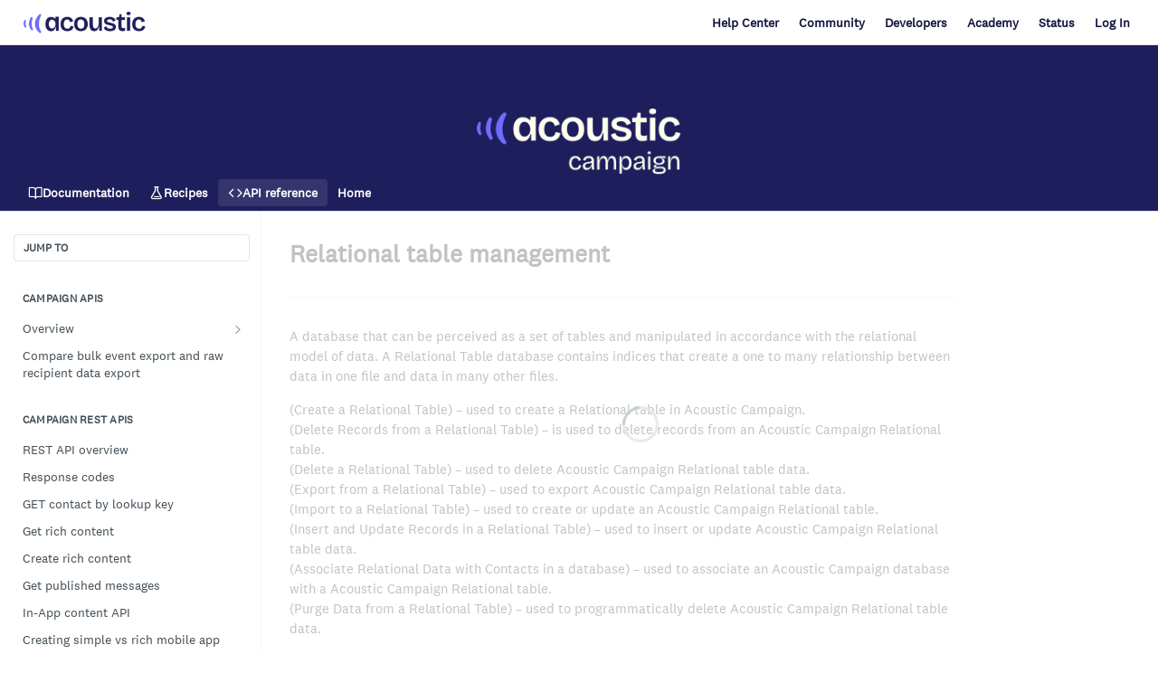

--- FILE ---
content_type: text/html; charset=utf-8
request_url: https://developer.goacoustic.com/acoustic-campaign/reference/relational-table-management
body_size: 73116
content:
<!DOCTYPE html><html lang="en" style="" data-color-mode="light" class=" useReactApp isRefPage "><head><meta charset="utf-8"><meta name="readme-deploy" content="5.590.0"><meta name="readme-subdomain" content="acoustic-campaign"><meta name="readme-basepath-childProject" content="acoustic-campaign"><meta name="readme-version" content="1.0"><title>Relational table management</title><meta name="description" content="A database that can be perceived as a set of tables and manipulated in accordance with the relational model of data. A Relational Table database contains indices that create a one to many relationship between data in one file and data in many other files. (Create a Relational Table) – used to create..." data-rh="true"><meta property="og:title" content="Relational table management" data-rh="true"><meta property="og:description" content="A database that can be perceived as a set of tables and manipulated in accordance with the relational model of data. A Relational Table database contains indices that create a one to many relationship between data in one file and data in many other files. (Create a Relational Table) – used to create..." data-rh="true"><meta property="og:site_name" content="Campaign"><meta name="twitter:title" content="Relational table management" data-rh="true"><meta name="twitter:description" content="A database that can be perceived as a set of tables and manipulated in accordance with the relational model of data. A Relational Table database contains indices that create a one to many relationship between data in one file and data in many other files. (Create a Relational Table) – used to create..." data-rh="true"><meta name="twitter:card" content="summary_large_image"><meta name="viewport" content="width=device-width, initial-scale=1.0"><meta property="og:image" content="https://cdn.readme.io/og-image/create?type=reference&amp;title=Relational%20table%20management&amp;projectTitle=Campaign&amp;description=A%20database%20that%20can%20be%20perceived%20as%20a%20set%20of%20tables%20and%20manipulated%20in%20accordance%20with%20the%20relational%20model%20of%20data.%20A%20Relational%20Table%20database%20contains%20indices%20that%20create%20a%20one%20to%20many%20relationship%20between%20data%20in%20one%20file%20and%20data%20in%20many%20other%20files.%20(Create%20a%20Relational%20Table)%20%E2%80%93%20used%20to%20create...&amp;logoUrl=https%3A%2F%2Ffiles.readme.io%2Fe1c64767f5a8b23a2a6f92f9a485229be37853e476caaf5c9e6e87fa9faaad40-small-AcousticlogoColoronlight.png&amp;color=%231F1E5D&amp;variant=light" data-rh="true"><meta name="twitter:image" content="https://cdn.readme.io/og-image/create?type=reference&amp;title=Relational%20table%20management&amp;projectTitle=Campaign&amp;description=A%20database%20that%20can%20be%20perceived%20as%20a%20set%20of%20tables%20and%20manipulated%20in%20accordance%20with%20the%20relational%20model%20of%20data.%20A%20Relational%20Table%20database%20contains%20indices%20that%20create%20a%20one%20to%20many%20relationship%20between%20data%20in%20one%20file%20and%20data%20in%20many%20other%20files.%20(Create%20a%20Relational%20Table)%20%E2%80%93%20used%20to%20create...&amp;logoUrl=https%3A%2F%2Ffiles.readme.io%2Fe1c64767f5a8b23a2a6f92f9a485229be37853e476caaf5c9e6e87fa9faaad40-small-AcousticlogoColoronlight.png&amp;color=%231F1E5D&amp;variant=light" data-rh="true"><meta property="og:image:width" content="1200"><meta property="og:image:height" content="630"><link id="favicon" rel="shortcut icon" href="https://files.readme.io/ae8149038d693aea780b83a279268ad2537fd97bfff3223ee90680ae77e05261-ColoredLogomark.svg" type="image/svg+xml"><link rel="canonical" href="https://developer.goacoustic.com/acoustic-campaign/reference/relational-table-management"><script src="/public/js/unauthorized-redirect.js?1769701181387"></script><script src="/public/js/cash-dom.min.js?1769701181387"></script><link data-chunk="Footer" rel="preload" as="style" href="https://cdn.readme.io/public/hub/web/Footer.7ca87f1efe735da787ba.css">
<link data-chunk="RDMD" rel="preload" as="style" href="https://cdn.readme.io/public/hub/web/RDMD.9331f322bb5b573f9d25.css">
<link data-chunk="routes-Reference" rel="preload" as="style" href="https://cdn.readme.io/public/hub/web/routes-Reference.88a106b58a0ac00005e1.css">
<link data-chunk="routes-Reference" rel="preload" as="style" href="https://cdn.readme.io/public/hub/web/705.75e3fc491ee8103c63a3.css">
<link data-chunk="routes-Reference" rel="preload" as="style" href="https://cdn.readme.io/public/hub/web/7752.3285ba3fb2d992038206.css">
<link data-chunk="index" rel="preload" as="style" href="https://cdn.readme.io/public/hub/web/index.8ca2c2c4702dddc43f78.css">
<link data-chunk="Header" rel="preload" as="style" href="https://cdn.readme.io/public/hub/web/Header.82413ef8974544a1864f.css">
<link data-chunk="main" rel="preload" as="style" href="https://cdn.readme.io/public/hub/web/main.e535d1333e0ea1ac9c02.css">
<link data-chunk="main" rel="preload" as="style" href="https://cdn.readme.io/public/hub/web/ui-styles.8c62d2f8a6b576ec1aca.css">
<link data-chunk="main" rel="preload" as="script" href="https://cdn.readme.io/public/hub/web/main.52592d2fc9eb29c8e2b0.js">
<link data-chunk="routes-SuperHub" rel="preload" as="script" href="https://cdn.readme.io/public/hub/web/routes-SuperHub.352f6ae3496e6a32b329.js">
<link data-chunk="Header" rel="preload" as="script" href="https://cdn.readme.io/public/hub/web/Header.06af58502a828bf9b23f.js">
<link data-chunk="index" rel="preload" as="script" href="https://cdn.readme.io/public/hub/web/3766.649eaa2b700c2449e689.js">
<link data-chunk="index" rel="preload" as="script" href="https://cdn.readme.io/public/hub/web/6306.d91105b49ef3f33e4212.js">
<link data-chunk="index" rel="preload" as="script" href="https://cdn.readme.io/public/hub/web/6083.a6c01ccc57c962adc37b.js">
<link data-chunk="index" rel="preload" as="script" href="https://cdn.readme.io/public/hub/web/index.34f66f63109484c2a856.js">
<link data-chunk="routes-Reference" rel="preload" as="script" href="https://cdn.readme.io/public/hub/web/6563.536d53a51a39205d3d9b.js">
<link data-chunk="routes-Reference" rel="preload" as="script" href="https://cdn.readme.io/public/hub/web/6652.3900ee39f7cfe0a89511.js">
<link data-chunk="routes-Reference" rel="preload" as="script" href="https://cdn.readme.io/public/hub/web/6123.a2ef3290db790599acca.js">
<link data-chunk="routes-Reference" rel="preload" as="script" href="https://cdn.readme.io/public/hub/web/8424.7ca51ba764db137ea058.js">
<link data-chunk="routes-Reference" rel="preload" as="script" href="https://cdn.readme.io/public/hub/web/3781.e78b96a01630dde138be.js">
<link data-chunk="routes-Reference" rel="preload" as="script" href="https://cdn.readme.io/public/hub/web/6146.f99bcbc8d654cc36d7c8.js">
<link data-chunk="routes-Reference" rel="preload" as="script" href="https://cdn.readme.io/public/hub/web/3137.07c39b556b342e6a6dca.js">
<link data-chunk="routes-Reference" rel="preload" as="script" href="https://cdn.readme.io/public/hub/web/8836.dbe2a8b6a6809625282d.js">
<link data-chunk="routes-Reference" rel="preload" as="script" href="https://cdn.readme.io/public/hub/web/8956.3758e76c308f3296d797.js">
<link data-chunk="routes-Reference" rel="preload" as="script" href="https://cdn.readme.io/public/hub/web/3648.5692fb7cb134a896a0b0.js">
<link data-chunk="routes-Reference" rel="preload" as="script" href="https://cdn.readme.io/public/hub/web/1380.4581c35aa2367221e97b.js">
<link data-chunk="routes-Reference" rel="preload" as="script" href="https://cdn.readme.io/public/hub/web/9138.a8d1ddeba8ae033588be.js">
<link data-chunk="routes-Reference" rel="preload" as="script" href="https://cdn.readme.io/public/hub/web/9602.0996aab4704854756684.js">
<link data-chunk="routes-Reference" rel="preload" as="script" href="https://cdn.readme.io/public/hub/web/4279.baf37337b3485a69fca1.js">
<link data-chunk="routes-Reference" rel="preload" as="script" href="https://cdn.readme.io/public/hub/web/6349.f5fb17d5665e02ff626d.js">
<link data-chunk="routes-Reference" rel="preload" as="script" href="https://cdn.readme.io/public/hub/web/8850.375069a2e833ef27cc95.js">
<link data-chunk="routes-Reference" rel="preload" as="script" href="https://cdn.readme.io/public/hub/web/7752.e52ce1d081d91e5774db.js">
<link data-chunk="routes-Reference" rel="preload" as="script" href="https://cdn.readme.io/public/hub/web/4644.daf552d08b2238db683d.js">
<link data-chunk="routes-Reference" rel="preload" as="script" href="https://cdn.readme.io/public/hub/web/3463.58348e3057924361494b.js">
<link data-chunk="routes-Reference" rel="preload" as="script" href="https://cdn.readme.io/public/hub/web/705.3493d2b57a1cd7b02eb2.js">
<link data-chunk="routes-Reference" rel="preload" as="script" href="https://cdn.readme.io/public/hub/web/2930.5992028b96fd52f32d56.js">
<link data-chunk="routes-Reference" rel="preload" as="script" href="https://cdn.readme.io/public/hub/web/8951.faa6b2e8f237e648e441.js">
<link data-chunk="routes-Reference" rel="preload" as="script" href="https://cdn.readme.io/public/hub/web/routes-Reference.7ae0c72b1a87b6b54895.js">
<link data-chunk="RDMD" rel="preload" as="script" href="https://cdn.readme.io/public/hub/web/1617.596a9b501cfcb171d90d.js">
<link data-chunk="RDMD" rel="preload" as="script" href="https://cdn.readme.io/public/hub/web/6825.51c479bcb6c34d8905c6.js">
<link data-chunk="RDMD" rel="preload" as="script" href="https://cdn.readme.io/public/hub/web/4986.fac87e41ab2b319a47b8.js">
<link data-chunk="RDMD" rel="preload" as="script" href="https://cdn.readme.io/public/hub/web/RDMD.919251738abc9bfd483d.js">
<link data-chunk="Footer" rel="preload" as="script" href="https://cdn.readme.io/public/hub/web/Footer.dad73322159a06fdea08.js">
<link data-chunk="main" rel="stylesheet" href="https://cdn.readme.io/public/hub/web/ui-styles.8c62d2f8a6b576ec1aca.css">
<link data-chunk="main" rel="stylesheet" href="https://cdn.readme.io/public/hub/web/main.e535d1333e0ea1ac9c02.css">
<link data-chunk="Header" rel="stylesheet" href="https://cdn.readme.io/public/hub/web/Header.82413ef8974544a1864f.css">
<link data-chunk="index" rel="stylesheet" href="https://cdn.readme.io/public/hub/web/index.8ca2c2c4702dddc43f78.css">
<link data-chunk="routes-Reference" rel="stylesheet" href="https://cdn.readme.io/public/hub/web/7752.3285ba3fb2d992038206.css">
<link data-chunk="routes-Reference" rel="stylesheet" href="https://cdn.readme.io/public/hub/web/705.75e3fc491ee8103c63a3.css">
<link data-chunk="routes-Reference" rel="stylesheet" href="https://cdn.readme.io/public/hub/web/routes-Reference.88a106b58a0ac00005e1.css">
<link data-chunk="RDMD" rel="stylesheet" href="https://cdn.readme.io/public/hub/web/RDMD.9331f322bb5b573f9d25.css">
<link data-chunk="Footer" rel="stylesheet" href="https://cdn.readme.io/public/hub/web/Footer.7ca87f1efe735da787ba.css"><!-- CUSTOM CSS--><style title="rm-custom-css">:root{--project-color-primary:#1F1E5D;--project-color-inverse:#fff;--recipe-button-color:#047970;--recipe-button-color-hover:#011615;--recipe-button-color-active:#000000;--recipe-button-color-focus:rgba(4, 121, 112, 0.25);--recipe-button-color-disabled:#50f9ec}[id=enterprise] .ReadMeUI[is=AlgoliaSearch]{--project-color-primary:#1F1E5D;--project-color-inverse:#fff}a{color:var(--color-link-primary,#047970)}a:hover{color:var(--color-link-primary-darken-5,#011615)}a.text-muted:hover{color:var(--color-link-primary,#047970)}.btn.btn-primary{background-color:#047970}.btn.btn-primary:hover{background-color:#011615}.theme-line #hub-landing-top h2{color:#047970}#hub-landing-top .btn:hover{color:#047970}.theme-line #hub-landing-top .btn:hover{color:#fff}.theme-solid header#hub-header #header-top{background-color:#1f1e5d}.theme-solid.header-gradient header#hub-header #header-top{background:linear-gradient(to bottom,#1f1e5d,#080827)}.theme-solid.header-custom header#hub-header #header-top{background-image:url(https://files.readme.io/fcdc17bb7117833115e41667561698d5bb49257ba66e05c4af10421fc45c7640-banner_square.png)}.theme-line header#hub-header #header-top{border-bottom-color:#1f1e5d}.theme-line header#hub-header #header-top .btn{background-color:#1f1e5d}header#hub-header #header-top #header-logo{width:225px;height:40px;margin-top:0;background-image:url(https://files.readme.io/e1c64767f5a8b23a2a6f92f9a485229be37853e476caaf5c9e6e87fa9faaad40-small-AcousticlogoColoronlight.png)}#hub-subheader-parent #hub-subheader .hub-subheader-breadcrumbs .dropdown-menu a:hover{background-color:#1f1e5d}#subheader-links a.active{color:#1f1e5d!important;box-shadow:inset 0 -2px 0 #1f1e5d}#subheader-links a:hover{color:#1f1e5d!important;box-shadow:inset 0 -2px 0 #1f1e5d;opacity:.7}.discussion .submit-vote.submit-vote-parent.voted a.submit-vote-button{background-color:#047970}section#hub-discuss .discussion a .discuss-body h4{color:#047970}section#hub-discuss .discussion a:hover .discuss-body h4{color:#011615}#hub-subheader-parent #hub-subheader.sticky-header.sticky{border-bottom-color:#047970}#hub-subheader-parent #hub-subheader.sticky-header.sticky .search-box{border-bottom-color:#047970}#hub-search-results h3 em{color:#047970}.main_background,.tag-item{background:#047970!important}.main_background:hover{background:#011615!important}.main_color{color:#1f1e5d!important}.border_bottom_main_color{border-bottom:2px solid #1f1e5d}.main_color_hover:hover{color:#1f1e5d!important}section#hub-discuss h1{color:#047970}#hub-reference .hub-api .api-definition .api-try-it-out.active{border-color:#047970;background-color:#047970}#hub-reference .hub-api .api-definition .api-try-it-out.active:hover{background-color:#011615;border-color:#011615}#hub-reference .hub-api .api-definition .api-try-it-out:hover{border-color:#047970;color:#047970}#hub-reference .hub-reference .logs .logs-empty .logs-login-button,#hub-reference .hub-reference .logs .logs-login .logs-login-button{background-color:var(--project-color-primary,#047970);border-color:var(--project-color-primary,#047970)}#hub-reference .hub-reference .logs .logs-empty .logs-login-button:hover,#hub-reference .hub-reference .logs .logs-login .logs-login-button:hover{background-color:#011615;border-color:#011615}#hub-reference .hub-reference .logs .logs-empty>svg>path,#hub-reference .hub-reference .logs .logs-login>svg>path{fill:#047970;fill:var(--project-color-primary,#047970)}#hub-reference .hub-reference .logs:last-child .logs-empty,#hub-reference .hub-reference .logs:last-child .logs-login{margin-bottom:35px}#hub-reference .hub-reference .hub-reference-section .hub-reference-left header .hub-reference-edit:hover{color:#047970}.main-color-accent{border-bottom:3px solid #1f1e5d;padding-bottom:8px}/*! BEGIN HUB_CUSTOM_STYLES */.App{--font-family:'National2Web-Regular'}@font-face{font-family:National2-Bold;src:url(https://content-us-1.content-cms.com/6f28ae20-732e-4d5d-be9a-c46cd8a2cf05/dxdam/35/35a5b146-7558-49ee-9756-d4c2699540a3/National2-Bold.otf)}@font-face{font-family:National2Web-LightItalic;src:url(https://content-us-1.content-cms.com/6f28ae20-732e-4d5d-be9a-c46cd8a2cf05/dxdam/9a/9add8bb3-b3d6-41ae-9c7a-37944aca14de/National2Web-LightItalic.woff)}@font-face{font-family:National2Web-RegularItalic;src:url(https://content-us-1.content-cms.com/6f28ae20-732e-4d5d-be9a-c46cd8a2cf05/dxdam/28/283bd55d-573a-47af-a746-0e4b7c205169/National2Web-RegularItalic.woff2)}@font-face{font-family:National2Web-LightItalic;src:url(https://content-us-1.content-cms.com/6f28ae20-732e-4d5d-be9a-c46cd8a2cf05/dxdam/ff/ffca7a64-d236-4ecd-afab-96df761a352b/National2Web-LightItalic.eot)}@font-face{font-family:National2Web-ThinItalic;src:url(https://content-us-1.content-cms.com/6f28ae20-732e-4d5d-be9a-c46cd8a2cf05/dxdam/96/961d4cea-b2e1-4d39-a509-1ad6c0e0a7f4/National2Web-ThinItalic.eot)}@font-face{font-family:National2Web-ExtraboldItalic;src:url(https://content-us-1.content-cms.com/6f28ae20-732e-4d5d-be9a-c46cd8a2cf05/dxdam/98/9856521f-5f20-4839-af03-39ec9dca63e6/National2Web-ExtraboldItalic.woff)}@font-face{font-family:National2Web-RegularItalic;src:url(https://content-us-1.content-cms.com/6f28ae20-732e-4d5d-be9a-c46cd8a2cf05/dxdam/85/858b808f-892c-490a-8640-5ad3c769fd2b/National2Web-RegularItalic.woff)}@font-face{font-family:National2Web-BoldItalic;src:url(https://content-us-1.content-cms.com/6f28ae20-732e-4d5d-be9a-c46cd8a2cf05/dxdam/1e/1e11037b-50e2-452c-abcc-62a9960121f8/National2Web-BoldItalic.woff2)}@font-face{font-family:National2-Light;src:url(https://content-us-1.content-cms.com/6f28ae20-732e-4d5d-be9a-c46cd8a2cf05/dxdam/77/777e01fe-2b04-44ab-beeb-ad443e77852b/National2-Light.otf)}@font-face{font-family:National2Web-Bold;src:url(https://content-us-1.content-cms.com/6f28ae20-732e-4d5d-be9a-c46cd8a2cf05/dxdam/cc/cce6ac25-e786-4464-989a-4952462e9892/National2Web-Bold.woff2)}@font-face{font-family:National2Web-BlackItalic;src:url(https://content-us-1.content-cms.com/6f28ae20-732e-4d5d-be9a-c46cd8a2cf05/dxdam/48/4800663c-01ea-4cea-af87-62d5cdaa1564/National2Web-BlackItalic.woff)}@font-face{font-family:National2Web-Black;src:url(https://content-us-1.content-cms.com/6f28ae20-732e-4d5d-be9a-c46cd8a2cf05/dxdam/e6/e6ebabdf-17ef-40e5-ad4e-6aaf45c09127/National2Web-Black.eot)}@font-face{font-family:National2Web-Thin;src:url(https://content-us-1.content-cms.com/6f28ae20-732e-4d5d-be9a-c46cd8a2cf05/dxdam/8a/8ad73ef0-d76e-44e2-a86a-bdacf0c98a91/National2Web-Thin.eot)}@font-face{font-family:National2Web-Medium;src:url(https://content-us-1.content-cms.com/6f28ae20-732e-4d5d-be9a-c46cd8a2cf05/dxdam/1b/1b710472-5c7e-480e-817c-17de92a04302/National2Web-Medium.woff)}@font-face{font-family:National2Web-Black;src:url(https://content-us-1.content-cms.com/6f28ae20-732e-4d5d-be9a-c46cd8a2cf05/dxdam/ba/ba620146-7629-4fe7-b926-4d42328d187c/National2Web-Black.woff)}@font-face{font-family:National2Web-MediumItalic;src:url(https://content-us-1.content-cms.com/6f28ae20-732e-4d5d-be9a-c46cd8a2cf05/dxdam/81/81581613-4819-4ee6-8e09-a07aa7867cfa/National2Web-MediumItalic.eot)}@font-face{font-family:National2Web-ExtraboldItalic;src:url(https://content-us-1.content-cms.com/6f28ae20-732e-4d5d-be9a-c46cd8a2cf05/dxdam/c8/c8ef78a6-4b64-4a28-88fe-4205c69c79bf/National2Web-ExtraboldItalic.eot)}@font-face{font-family:National2-MediumItalic;src:url(https://content-us-1.content-cms.com/6f28ae20-732e-4d5d-be9a-c46cd8a2cf05/dxdam/e8/e8967169-0aeb-4104-a7e5-2b94a95c1f3b/National2-MediumItalic.otf)}@font-face{font-family:National2Web-Regular;src:url(https://content-us-1.content-cms.com/6f28ae20-732e-4d5d-be9a-c46cd8a2cf05/dxdam/33/33aabff4-f104-4d40-8ea0-720e201eabcd/National2Web-Regular.woff2)}@font-face{font-family:National2Web-Medium;src:url(https://content-us-1.content-cms.com/6f28ae20-732e-4d5d-be9a-c46cd8a2cf05/dxdam/e3/e33e8c8c-598d-483a-8df9-a4ad3c555b04/National2Web-Medium.eot)}@font-face{font-family:National2Web-Bold;src:url(https://content-us-1.content-cms.com/6f28ae20-732e-4d5d-be9a-c46cd8a2cf05/dxdam/2e/2e73a6a9-a94c-479d-ae59-4ded326fe221/National2Web-Bold.eot)}@font-face{font-family:National2-BoldItalic;src:url(https://content-us-1.content-cms.com/6f28ae20-732e-4d5d-be9a-c46cd8a2cf05/dxdam/69/697940a4-ddd2-451f-8c2a-1a4eb01cd7c6/National2-BoldItalic.otf)}@font-face{font-family:National2Web-ExtralightItalic;src:url(https://content-us-1.content-cms.com/6f28ae20-732e-4d5d-be9a-c46cd8a2cf05/dxdam/b7/b769f8ea-6205-4d7e-913c-81e8fc1b0777/National2Web-ExtralightItalic.woff)}@font-face{font-family:National2Web-Black;src:url(https://content-us-1.content-cms.com/6f28ae20-732e-4d5d-be9a-c46cd8a2cf05/dxdam/fc/fc614e44-3787-4085-a646-4baea5b05aec/National2Web-Black.woff2)}@font-face{font-family:National2Web-LightItalic;src:url(https://content-us-1.content-cms.com/6f28ae20-732e-4d5d-be9a-c46cd8a2cf05/dxdam/1f/1f166c08-8178-4ca5-846a-a0667817af2e/National2Web-LightItalic.woff2)}@font-face{font-family:National2Web-ExtraboldItalic;src:url(https://content-us-1.content-cms.com/6f28ae20-732e-4d5d-be9a-c46cd8a2cf05/dxdam/a0/a06e095d-80d0-46ee-8156-05e3d57f23cf/National2Web-ExtraboldItalic.woff2)}@font-face{font-family:National2Web-MediumItalic;src:url(https://content-us-1.content-cms.com/6f28ae20-732e-4d5d-be9a-c46cd8a2cf05/dxdam/3d/3d6d5566-fc46-4d7f-9807-cfab30a06ac9/National2Web-MediumItalic.woff)}@font-face{font-family:National2Web-Light;src:url(https://content-us-1.content-cms.com/6f28ae20-732e-4d5d-be9a-c46cd8a2cf05/dxdam/a5/a5791cbc-9d66-4149-8466-bebb4dfb6965/National2Web-Light.woff2)}@font-face{font-family:National2Web-BlackItalic;src:url(https://content-us-1.content-cms.com/6f28ae20-732e-4d5d-be9a-c46cd8a2cf05/dxdam/b2/b25a9af0-2c20-4133-aaff-05566745083f/National2Web-BlackItalic.eot)}@font-face{font-family:National2Web-ExtralightItalic;src:url(https://content-us-1.content-cms.com/6f28ae20-732e-4d5d-be9a-c46cd8a2cf05/dxdam/7e/7ef77d0d-23bb-4b44-a9f1-e5200b3d0746/National2Web-ExtralightItalic.woff2)}@font-face{font-family:National2Web-BlackItalic;src:url(https://content-us-1.content-cms.com/6f28ae20-732e-4d5d-be9a-c46cd8a2cf05/dxdam/ed/edf4a993-1071-489f-a0e4-b94a2434b97f/National2Web-BlackItalic.woff2)}@font-face{font-family:National2Web-Extralight;src:url(https://content-us-1.content-cms.com/6f28ae20-732e-4d5d-be9a-c46cd8a2cf05/dxdam/f8/f86cf879-2213-4ce2-9eba-9cfa3d159091/National2Web-Extralight.eot)}@font-face{font-family:National2Web-Regular;src:url(https://content-us-1.content-cms.com/6f28ae20-732e-4d5d-be9a-c46cd8a2cf05/dxdam/8d/8dac0b75-f093-4e49-ab12-c584419a8cc9/National2Web-Regular.eot)}@font-face{font-family:National2Web-ExtralightItalic;src:url(https://content-us-1.content-cms.com/6f28ae20-732e-4d5d-be9a-c46cd8a2cf05/dxdam/49/49346d53-b6ff-413f-a180-5849d14ce7f3/National2Web-ExtralightItalic.eot)}@font-face{font-family:National2Web-Light;src:url(https://content-us-1.content-cms.com/6f28ae20-732e-4d5d-be9a-c46cd8a2cf05/dxdam/fc/fc878cda-1121-4ff9-b9b7-4767114d19a5/National2Web-Light.eot)}@font-face{font-family:National2Web-BoldItalic;src:url(https://content-us-1.content-cms.com/6f28ae20-732e-4d5d-be9a-c46cd8a2cf05/dxdam/4c/4c67a44f-cf71-4f03-80d5-e332f079ffe4/National2Web-BoldItalic.woff)}@font-face{font-family:National2Web-Regular;src:url(https://content-us-1.content-cms.com/6f28ae20-732e-4d5d-be9a-c46cd8a2cf05/dxdam/89/89645258-0aaa-4b64-be4a-400d80c590b0/National2Web-Regular.woff)}@font-face{font-family:National2Web-Extralight;src:url(https://content-us-1.content-cms.com/6f28ae20-732e-4d5d-be9a-c46cd8a2cf05/dxdam/63/633344c7-2dd1-492c-87d6-45b48b4ecdfa/National2Web-Extralight.woff2)}@font-face{font-family:National2Web-RegularItalic;src:url(https://content-us-1.content-cms.com/6f28ae20-732e-4d5d-be9a-c46cd8a2cf05/dxdam/78/783d2f07-06d9-4d27-94e6-be3016ebee08/National2Web-RegularItalic.eot)}@font-face{font-family:National2Web-MediumItalic;src:url(https://content-us-1.content-cms.com/6f28ae20-732e-4d5d-be9a-c46cd8a2cf05/dxdam/12/124ee9c3-3fa7-4abd-8058-8d2263c01924/National2Web-MediumItalic.woff2)}@font-face{font-family:National2-Medium;src:url(https://content-us-1.content-cms.com/6f28ae20-732e-4d5d-be9a-c46cd8a2cf05/dxdam/78/78f6ca39-9a3a-4fe8-9324-4b57949cd777/National2-Medium.otf)}@font-face{font-family:National2Web-Bold;src:url(https://content-us-1.content-cms.com/6f28ae20-732e-4d5d-be9a-c46cd8a2cf05/dxdam/71/71bc275f-14ca-4cae-b496-e8bdbbee4c97/National2Web-Bold.woff)}@font-face{font-family:National2Web-Extrabold;src:url(https://content-us-1.content-cms.com/6f28ae20-732e-4d5d-be9a-c46cd8a2cf05/dxdam/16/16b00764-a46e-4329-924e-7468bbd373db/National2Web-Extrabold.woff2)}@font-face{font-family:National2Web-Light;src:url(https://content-us-1.content-cms.com/6f28ae20-732e-4d5d-be9a-c46cd8a2cf05/dxdam/53/538f6417-21dd-4d7b-89fd-f749313d3b7f/National2Web-Light.woff)}@font-face{font-family:National2Web-ThinItalic;src:url(https://content-us-1.content-cms.com/6f28ae20-732e-4d5d-be9a-c46cd8a2cf05/dxdam/15/156b41a6-16e5-4ad8-9da4-d98b6d7b5052/National2Web-ThinItalic.woff)}@font-face{font-family:National2Web-Medium;src:url(https://content-us-1.content-cms.com/6f28ae20-732e-4d5d-be9a-c46cd8a2cf05/dxdam/fe/fe202487-b37e-4454-8d64-42d6c72cb3e0/National2Web-Medium.woff2)}@font-face{font-family:National2-RegularItalic;src:url(https://content-us-1.content-cms.com/6f28ae20-732e-4d5d-be9a-c46cd8a2cf05/dxdam/87/87ce568f-baaa-4ea9-9da2-5ad9f9f04e52/National2-RegularItalic.otf)}@font-face{font-family:National2Web-Thin;src:url(https://content-us-1.content-cms.com/6f28ae20-732e-4d5d-be9a-c46cd8a2cf05/dxdam/f8/f8f93b07-c7ae-49d4-8336-a3be68c81874/National2Web-Thin.woff)}@font-face{font-family:National2-Regular;src:url(https://content-us-1.content-cms.com/6f28ae20-732e-4d5d-be9a-c46cd8a2cf05/dxdam/b1/b1ff610e-03c4-45ff-8bc0-d1a5d62f760a/National2-Regular.otf)}@font-face{font-family:National2Web-Thin;src:url(https://content-us-1.content-cms.com/6f28ae20-732e-4d5d-be9a-c46cd8a2cf05/dxdam/f7/f78db295-cea0-4049-bf5e-a7f10a166c02/National2Web-Thin.woff2)}@font-face{font-family:National2-LightItalic;src:url(https://content-us-1.content-cms.com/6f28ae20-732e-4d5d-be9a-c46cd8a2cf05/dxdam/92/92cb3070-2b41-4fa7-9c39-d3a818db22f1/National2-LightItalic.otf)}@font-face{font-family:National2Web-Extrabold;src:url(https://content-us-1.content-cms.com/6f28ae20-732e-4d5d-be9a-c46cd8a2cf05/dxdam/98/98e45695-007a-4a18-85f7-2045d07238a3/National2Web-Extrabold.eot)}@font-face{font-family:National2Web-ThinItalic;src:url(https://content-us-1.content-cms.com/6f28ae20-732e-4d5d-be9a-c46cd8a2cf05/dxdam/e9/e931bf23-8434-459e-b9f8-db64eb81e3da/National2Web-ThinItalic.woff2)}@font-face{font-family:National2Web-Extralight;src:url(https://content-us-1.content-cms.com/6f28ae20-732e-4d5d-be9a-c46cd8a2cf05/dxdam/44/4493a6a8-2aba-44ce-aa3a-4179e8fbbb8e/National2Web-Extralight.woff)}@font-face{font-family:National2Web-BoldItalic;src:url(https://content-us-1.content-cms.com/6f28ae20-732e-4d5d-be9a-c46cd8a2cf05/dxdam/7f/7f1746f2-c882-4498-8f1a-b01cd929d8df/National2Web-BoldItalic.eot)}@font-face{font-family:National2Web-Extrabold;src:url(https://content-us-1.content-cms.com/6f28ae20-732e-4d5d-be9a-c46cd8a2cf05/dxdam/ba/ba1e5ac9-6cab-462c-b983-c094036482ff/National2Web-Extrabold.woff)}body{background-color:#fff;color:#13163c;font-family:National2Web-Regular;font-size:16px;line-height:1.5;-webkit-font-smoothing:antialiased;margin:0},.heading.heading-1.header-scroll,.heading.heading-2.header-scroll,.heading.heading-3.header-scroll,.heading.heading-4.header-scroll,.heading.heading-5.header-scroll,.heading.heading-6.header-scroll{font-family:National2Web-Medium;margin-top:0}.heading.heading-1.header-scroll{font-size:32px}.heading.heading-2.header-scroll{font-size:22px}.heading.heading-3.header-scroll{font-size:18px;font-weight:600}.heading.heading-4.header-scroll{font-size:16px;font-family:National2Web-Medium}blockquote{font-size:15px!important}.callout.callout .callout-heading{font-size:15px}.Header-topuTMpygDG4e1V{background-color:#fff}.Header-bottom2eLKOFXMEmh5{min-height:100px}.rm-Header-bottom-link{color:#fff!important;margin-top:70px;order:0!important}.rm-Header-bottom-link[href="https://acoustic-enterprise-parent.readme.io"]{order:-1!important;margin-right:6px}.Header-searchtb6Foi0-D9Vx{flex:1 1 auto}.rm-SearchToggle{height:54px;background:#fff;border-radius:100px;color:#fff;font-size:18px;width:55%;margin-left:auto}.MobileSubnav1DsTfasXloM2{margin-top:70px;color:#13163c}ul>li>a{list-style:none!important}.rm-Header-top-link{color:#13163c!important}.nav.nav-pills{display:flex}.content-body .header-scroll{font-family:National2-Regular;font-size:24px;color:#13173d;font-weight:400;line-height:1.2}.container{width:100%}.nav-pills>li.active>a,.nav-pills>li.active>a:hover{color:#fff!important;background-color:#047970}.nav>li>a{color:#047970!important;font-family:National2-Regular!important;text-decoration:none!important}.nav>li>a:hover{background-color:#047970;color:#fff!important}.nav-pills>li>a{border:1px #047970 solid}.nav>li>a:focus{background-color:#fff}.nav-pills>li.active>a,.nav-pills>li.active>a:focus{background-color:#047970!important}.nav-pills>li+li{margin-top:0!important}.nav-pills>li{padding:5px}.ChangelogPost_type1FDOeEUUWHhh{display:none}.ChangelogPost_date2Nj3qJy6ZUmT{display:none}h1.ChangelogPost_title1wfGHpCMrYb1 a[href*="/acoustic-connect/changelog/connect-flutter-sdk-release-notes"]::before{content:url(https://files.readme.io/dd0a265aebc13d9ae50c7260c8fc15e1308af061480e01bc45f293d6b63dfd1d-Flutter_logo.png);display:inline-block;vertical-align:middle;margin-right:8px;font-weight:700;font-size:16px;color:#004d40}h1.ChangelogPost_title1wfGHpCMrYb1 a[href*="/acoustic-connect/changelog/connect-ios-sdk-release-notes"]::before{content:url(https://files.readme.io/8814cce22c6fd62519dcbc7e52020b8d01d0578f740b11b6982e9225c9d43bc8-ios_logo.png);display:inline-block;vertical-align:middle;margin-right:8px;font-weight:700;font-size:16px;color:#004d40}h1.ChangelogPost_title1wfGHpCMrYb1 a[href*="/acoustic-connect/changelog/connect-android-sdk-release-notes"]::before{content:url(https://files.readme.io/fdd005dc16d1441e3ba9e47c9af35d9cd09af1f28de8ada3df6f1a53c40ac6d0-android-icon_logo.png);display:inline-block;vertical-align:middle;margin-right:8px;font-weight:700;font-size:16px;color:#004d40}h1.ChangelogPost_title1wfGHpCMrYb1 a[href*="/acoustic-connect/changelog/connect-react-native-sdk-release-notes"]::before{content:url(https://files.readme.io/c8468af2788f9bfddb60f792661a073abfb93458989baf2d125a373d5a6e4586-mobile_app.png);display:inline-block;vertical-align:middle;margin-right:8px;font-weight:700;font-size:16px;color:#004d40}h1.ChangelogPost_title1wfGHpCMrYb1 a[href*="/acoustic-connect/changelog/connect-web-sdk-release-notes"]::before{content:url(https://files.readme.io/775c5a5c3e1fc545a4b26ca6c3ee282003f8543eae38466c13cb016a40df6a76-web_app.png);display:inline-block;vertical-align:middle;margin-right:8px;font-weight:700;font-size:16px;color:#004d40}h1.ChangelogPost_title1wfGHpCMrYb1 a[href*="/acoustic-connect/changelog/announcing-connect-api"]::before{content:url(https://files.readme.io/88dd914ce0f5caa38fc063c33db97f02fecc56c9dbd06af03ace83dad1ddb57f-API_icon.png);display:inline-block;vertical-align:middle;margin-right:8px;font-weight:700;font-size:16px;color:#004d40}.Header-bottom2eLKOFXMEmh5.Header-bottom_classic.rm-Header-bottom::before{content:'';display:inline-block;width:242px;height:73px;background-image:url(https://files.readme.io/7d92adebc79678488588cc3768c981ee8cbd42322ef05d505caf79aae0dad804-Campaign.png);background-size:contain;background-repeat:no-repeat;background-position:center;transform:translateY(70px)}/*! END HUB_CUSTOM_STYLES */</style><meta name='zd-site-verification' content='rumvh9w3d8khd7dynfs0gl' />

<link rel="stylesheet" href="https://maxcdn.bootstrapcdn.com/bootstrap/3.4.1/css/bootstrap.min.css">
  <script src="https://ajax.googleapis.com/ajax/libs/jquery/3.5.1/jquery.min.js"></script>
  <script src="https://maxcdn.bootstrapcdn.com/bootstrap/3.4.1/js/bootstrap.min.js"></script>
<meta name="loadedProject" content="acoustic-campaign"><meta name="parentProject" content="acoustic-enterprise-parent"><meta name="childrenProjects" content="[{&quot;subdomain&quot;:&quot;acoustic-dig-analytics&quot;,&quot;subpath&quot;:&quot;acoustic-connect&quot;,&quot;name&quot;:&quot;Connect&quot;,&quot;_id&quot;:&quot;5e5fc09d5cf1a0032969c1bb&quot;},{&quot;subdomain&quot;:&quot;acoustic-campaign&quot;,&quot;subpath&quot;:&quot;&quot;,&quot;name&quot;:&quot;Campaign&quot;,&quot;_id&quot;:&quot;5daa1a35d21c16006848564d&quot;},{&quot;subdomain&quot;:&quot;acoustic-content&quot;,&quot;subpath&quot;:&quot;&quot;,&quot;name&quot;:&quot;Content&quot;,&quot;_id&quot;:&quot;5e31e400e0da7a002b3f0ed1&quot;},{&quot;subdomain&quot;:&quot;acoustic-exp-analytics&quot;,&quot;subpath&quot;:&quot;&quot;,&quot;name&quot;:&quot;Tealeaf&quot;,&quot;_id&quot;:&quot;5e3b4f5556a5de0039e30899&quot;},{&quot;subdomain&quot;:&quot;acoustic-exchange&quot;,&quot;subpath&quot;:&quot;&quot;,&quot;name&quot;:&quot;Exchange&quot;,&quot;_id&quot;:&quot;5e3b4d76db82ee00127bb31c&quot;},{&quot;subdomain&quot;:&quot;acoustic-personalization&quot;,&quot;subpath&quot;:&quot;&quot;,&quot;name&quot;:&quot;Personalization&quot;,&quot;_id&quot;:&quot;5e42c7955e1c7800199361b0&quot;}]"><meta name="siblingProjects" content="[{&quot;subdomain&quot;:&quot;acoustic-dig-analytics&quot;,&quot;name&quot;:&quot;Connect&quot;,&quot;_id&quot;:&quot;5e5fc09d5cf1a0032969c1bb&quot;},{&quot;subdomain&quot;:&quot;acoustic-campaign&quot;,&quot;name&quot;:&quot;Campaign&quot;,&quot;_id&quot;:&quot;5daa1a35d21c16006848564d&quot;},{&quot;subdomain&quot;:&quot;acoustic-content&quot;,&quot;name&quot;:&quot;Content&quot;,&quot;_id&quot;:&quot;5e31e400e0da7a002b3f0ed1&quot;},{&quot;subdomain&quot;:&quot;acoustic-exp-analytics&quot;,&quot;name&quot;:&quot;Tealeaf&quot;,&quot;_id&quot;:&quot;5e3b4f5556a5de0039e30899&quot;},{&quot;subdomain&quot;:&quot;acoustic-exchange&quot;,&quot;name&quot;:&quot;Exchange&quot;,&quot;_id&quot;:&quot;5e3b4d76db82ee00127bb31c&quot;},{&quot;subdomain&quot;:&quot;acoustic-personalization&quot;,&quot;name&quot;:&quot;Personalization&quot;,&quot;_id&quot;:&quot;5e42c7955e1c7800199361b0&quot;}]"><script>var storedColorMode = `light` === 'system' ? window.localStorage.getItem('color-scheme') : `light`
document.querySelector('[data-color-mode]').setAttribute('data-color-mode', storedColorMode)</script><script id="config" type="application/json" data-json="{&quot;algoliaIndex&quot;:&quot;readme_search_v2&quot;,&quot;amplitude&quot;:{&quot;apiKey&quot;:&quot;dc8065a65ef83d6ad23e37aaf014fc84&quot;,&quot;enabled&quot;:true},&quot;asset_url&quot;:&quot;https://cdn.readme.io&quot;,&quot;dashDomain&quot;:&quot;dash.readme.com&quot;,&quot;domain&quot;:&quot;readme.io&quot;,&quot;domainFull&quot;:&quot;https://dash.readme.com&quot;,&quot;encryptedLocalStorageKey&quot;:&quot;ekfls-2025-03-27&quot;,&quot;fullstory&quot;:{&quot;enabled&quot;:true,&quot;orgId&quot;:&quot;FSV9A&quot;},&quot;git&quot;:{&quot;sync&quot;:{&quot;bitbucket&quot;:{&quot;installationLink&quot;:&quot;https://developer.atlassian.com/console/install/310151e6-ca1a-4a44-9af6-1b523fea0561?signature=AYABeMn9vqFkrg%2F1DrJAQxSyVf4AAAADAAdhd3Mta21zAEthcm46YXdzOmttczp1cy13ZXN0LTI6NzA5NTg3ODM1MjQzOmtleS83MDVlZDY3MC1mNTdjLTQxYjUtOWY5Yi1lM2YyZGNjMTQ2ZTcAuAECAQB4IOp8r3eKNYw8z2v%2FEq3%2FfvrZguoGsXpNSaDveR%2FF%2Fo0BHUxIjSWx71zNK2RycuMYSgAAAH4wfAYJKoZIhvcNAQcGoG8wbQIBADBoBgkqhkiG9w0BBwEwHgYJYIZIAWUDBAEuMBEEDOJgARbqndU9YM%2FRdQIBEIA7unpCah%2BIu53NA72LkkCDhNHOv%2BgRD7agXAO3jXqw0%2FAcBOB0%2F5LmpzB5f6B1HpkmsAN2i2SbsFL30nkAB2F3cy1rbXMAS2Fybjphd3M6a21zOmV1LXdlc3QtMTo3MDk1ODc4MzUyNDM6a2V5LzQ2MzBjZTZiLTAwYzMtNGRlMi04NzdiLTYyN2UyMDYwZTVjYwC4AQICAHijmwVTMt6Oj3F%2B0%2B0cVrojrS8yZ9ktpdfDxqPMSIkvHAGT%[base64]%2BMHwGCSqGSIb3DQEHBqBvMG0CAQAwaAYJKoZIhvcNAQcBMB4GCWCGSAFlAwQBLjARBAzzWhThsIgJwrr%2FY2ECARCAOxoaW9pob21lweyAfrIm6Fw7gd8D%2B%2F8LHk4rl3jjULDM35%2FVPuqBrqKunYZSVCCGNGB3RqpQJr%2FasASiAgAAAAAMAAAQAAAAAAAAAAAAAAAAAEokowLKsF1tMABEq%2BKNyJP%2F%2F%2F%2F%2FAAAAAQAAAAAAAAAAAAAAAQAAADJLzRcp6MkqKR43PUjOiRxxbxXYhLc6vFXEutK3%2BQ71yuPq4dC8pAHruOVQpvVcUSe8dptV8c7wR8BTJjv%2F%2FNe8r0g%3D&amp;product=bitbucket&quot;}}},&quot;metrics&quot;:{&quot;billingCronEnabled&quot;:&quot;true&quot;,&quot;dashUrl&quot;:&quot;https://m.readme.io&quot;,&quot;defaultUrl&quot;:&quot;https://m.readme.io&quot;,&quot;exportMaxRetries&quot;:12,&quot;wsUrl&quot;:&quot;wss://m.readme.io&quot;},&quot;micro&quot;:{&quot;baseUrl&quot;:&quot;https://micro-beta.readme.com&quot;},&quot;proxyUrl&quot;:&quot;https://try.readme.io&quot;,&quot;readmeRecaptchaSiteKey&quot;:&quot;6LesVBYpAAAAAESOCHOyo2kF9SZXPVb54Nwf3i2x&quot;,&quot;releaseVersion&quot;:&quot;5.590.0&quot;,&quot;reservedWords&quot;:{&quot;tools&quot;:[&quot;execute-request&quot;,&quot;get-code-snippet&quot;,&quot;get-endpoint&quot;,&quot;get-request-body&quot;,&quot;get-response-schema&quot;,&quot;get-server-variables&quot;,&quot;list-endpoints&quot;,&quot;list-security-schemes&quot;,&quot;list-specs&quot;,&quot;search-specs&quot;,&quot;search&quot;,&quot;fetch&quot;]},&quot;sentry&quot;:{&quot;dsn&quot;:&quot;https://3bbe57a973254129bcb93e47dc0cc46f@o343074.ingest.sentry.io/2052166&quot;,&quot;enabled&quot;:true},&quot;shMigration&quot;:{&quot;promoVideo&quot;:&quot;&quot;,&quot;forceWaitlist&quot;:false,&quot;migrationPreview&quot;:false},&quot;sslBaseDomain&quot;:&quot;readmessl.com&quot;,&quot;sslGenerationService&quot;:&quot;ssl.readmessl.com&quot;,&quot;stripePk&quot;:&quot;pk_live_5103PML2qXbDukVh7GDAkQoR4NSuLqy8idd5xtdm9407XdPR6o3bo663C1ruEGhXJjpnb2YCpj8EU1UvQYanuCjtr00t1DRCf2a&quot;,&quot;superHub&quot;:{&quot;newProjectsEnabled&quot;:true},&quot;wootric&quot;:{&quot;accountToken&quot;:&quot;NPS-122b75a4&quot;,&quot;enabled&quot;:true}}"></script></head><body class="body-none theme-solid header-solid header-bg-size-cover header-bg-pos-cc header-overlay-triangles reference-layout-column lumosity-dark hub-full"><div id="ssr-top"></div><div id="ssr-main"><div class="App ThemeContext ThemeContext_dark ThemeContext_classic" style="--color-primary:#1F1E5D;--color-primary-inverse:#fff;--color-primary-alt:#080827;--color-primary-darken-10:#121236;--color-primary-darken-20:#050510;--color-primary-alpha-25:rgba(31, 30, 93, 0.25);--color-link-primary:#047970;--color-link-primary-darken-5:#036059;--color-link-primary-darken-10:#024842;--color-link-primary-darken-20:#011615;--color-link-primary-alpha-50:rgba(4, 121, 112, 0.5);--color-link-primary-alpha-25:rgba(4, 121, 112, 0.25);--color-link-background:rgba(4, 121, 112, 0.09);--color-link-text:#fff;--color-login-link:#047970;--color-login-link-text:#fff;--color-login-link-darken-10:#024842;--color-login-link-primary-alpha-50:rgba(4, 121, 112, 0.5)"><div class="ContentWithOwlbotx4PaFDoA1KMz"><div class="ContentWithOwlbot-content2X1XexaN8Lf2"><header class="Header3zzata9F_ZPQ rm-Header_classic rm-Header"><div class="rm-Header-top Header-topuTMpygDG4e1V Header-top_classic3g7Q6zoBy8zh"><div class="rm-Container rm-Container_flex"><div style="outline:none" tabindex="-1"><a href="#content" target="_self" class="Button Button_md rm-JumpTo Header-jumpTo3IWKQXmhSI5D Button_primary">Jump to Content</a></div><div class="rm-Header-left Header-leftADQdGVqx1wqU"><a class="rm-Logo Header-logo1Xy41PtkzbdG" href="https://developer.goacoustic.com/" target="_self"><img alt="Campaign" class="rm-Logo-img Header-logo-img3YvV4lcGKkeb" src="https://files.readme.io/e1c64767f5a8b23a2a6f92f9a485229be37853e476caaf5c9e6e87fa9faaad40-small-AcousticlogoColoronlight.png"/></a></div><div class="rm-Header-left Header-leftADQdGVqx1wqU Header-left_mobile1RG-X93lx6PF"><div><button aria-label="Toggle navigation menu" class="icon-menu menu3d6DYNDa3tk5" type="button"></button><div class=""><div class="Flyout95xhYIIoTKtc undefined rm-Flyout" data-testid="flyout"><div class="MobileFlyout1hHJpUd-nYkd"><a class="rm-MobileFlyout-item NavItem-item1gDDTqaXGhm1 NavItem-item_mobile1qG3gd-Mkck- " href="/acoustic-campaign/docs" target="_self"><i class="icon-guides NavItem-badge1qOxpfTiALoz rm-Header-bottom-link-icon"></i><span class="NavItem-textSlZuuL489uiw">Documentation</span></a><a class="rm-MobileFlyout-item NavItem-item1gDDTqaXGhm1 NavItem-item_mobile1qG3gd-Mkck- " href="/acoustic-campaign/recipes" target="_self"><i class="icon-recipes NavItem-badge1qOxpfTiALoz rm-Header-bottom-link-icon"></i><span class="NavItem-textSlZuuL489uiw">Recipes</span></a><a aria-current="page" class="rm-MobileFlyout-item NavItem-item1gDDTqaXGhm1 NavItem-item_mobile1qG3gd-Mkck-  active" href="/acoustic-campaign/reference" target="_self"><i class="icon-references NavItem-badge1qOxpfTiALoz rm-Header-bottom-link-icon"></i><span class="NavItem-textSlZuuL489uiw">API reference</span></a><a class="rm-MobileFlyout-item NavItem-item1gDDTqaXGhm1 NavItem-item_mobile1qG3gd-Mkck- " href="https://acoustic-enterprise-parent.readme.io/" rel="noopener" target="_blank" to="https://acoustic-enterprise-parent.readme.io/"><span class="NavItem-textSlZuuL489uiw">Home</span></a><hr class="MobileFlyout-divider10xf7R2X1MeW"/><a class="rm-MobileFlyout-item NavItem-item1gDDTqaXGhm1 NavItem-item_mobile1qG3gd-Mkck- NavItem_dropdown-muted1xJVuczwGc74" href="https://help.goacoustic.com/hc/en-us" rel="noopener" target="_blank" to="https://help.goacoustic.com/hc/en-us">Help Center</a><a class="rm-MobileFlyout-item NavItem-item1gDDTqaXGhm1 NavItem-item_mobile1qG3gd-Mkck- NavItem_dropdown-muted1xJVuczwGc74" href="https://help.goacoustic.com/hc/en-us/community" rel="noopener" target="_blank" to="https://help.goacoustic.com/hc/en-us/community">Community</a><a class="rm-MobileFlyout-item NavItem-item1gDDTqaXGhm1 NavItem-item_mobile1qG3gd-Mkck- NavItem_dropdown-muted1xJVuczwGc74" href="https://acoustic-enterprise-parent.readme.io/" rel="noopener" target="_blank" to="https://acoustic-enterprise-parent.readme.io/">Developers</a><a class="rm-MobileFlyout-item NavItem-item1gDDTqaXGhm1 NavItem-item_mobile1qG3gd-Mkck- NavItem_dropdown-muted1xJVuczwGc74" href="https://learn.goacoustic.com/" rel="noopener" target="_blank" to="https://learn.goacoustic.com/">Academy</a><a class="rm-MobileFlyout-item NavItem-item1gDDTqaXGhm1 NavItem-item_mobile1qG3gd-Mkck- NavItem_dropdown-muted1xJVuczwGc74" href="https://status.goacoustic.com/" rel="noopener" target="_blank" to="https://status.goacoustic.com/">Status</a><a class="rm-MobileFlyout-item NavItem-item1gDDTqaXGhm1 NavItem-item_mobile1qG3gd-Mkck- NavItem_dropdown-muted1xJVuczwGc74" href="/login?redirect_uri=/reference/relational-table-management" target="_self" to="/login?redirect_uri=/reference/relational-table-management">Log In</a><a class="MobileFlyout-logo3Lq1eTlk1K76 Header-logo1Xy41PtkzbdG rm-Logo" href="https://developer.goacoustic.com/" target="_self"><img alt="Campaign" class="Header-logo-img3YvV4lcGKkeb rm-Logo-img" src="https://files.readme.io/e1c64767f5a8b23a2a6f92f9a485229be37853e476caaf5c9e6e87fa9faaad40-small-AcousticlogoColoronlight.png"/></a></div></div></div></div><div class="Header-left-nav2xWPWMNHOGf_"><i aria-hidden="true" class="icon-references Header-left-nav-icon10glJKFwewOv"></i>API reference</div></div><div class="rm-Header-right Header-right21PC2XTT6aMg"><span class="Header-right_desktop14ja01RUQ7HE"><a class="Button Button_md rm-Header-link rm-Header-top-link Button_slate_text Header-link2tXYTgXq85zW" href="https://help.goacoustic.com/hc/en-us" target="_self" to="https://help.goacoustic.com/hc/en-us">Help Center</a><a class="Button Button_md rm-Header-link rm-Header-top-link Button_slate_text Header-link2tXYTgXq85zW" href="https://help.goacoustic.com/hc/en-us/community" target="_self" to="https://help.goacoustic.com/hc/en-us/community">Community</a><a class="Button Button_md rm-Header-link rm-Header-top-link Button_slate_text Header-link2tXYTgXq85zW" href="https://acoustic-enterprise-parent.readme.io/" target="_self" to="https://acoustic-enterprise-parent.readme.io/">Developers</a><a class="Button Button_md rm-Header-link rm-Header-top-link Button_slate_text Header-link2tXYTgXq85zW" href="https://learn.goacoustic.com/" target="_self" to="https://learn.goacoustic.com/">Academy</a><a class="Button Button_md rm-Header-link rm-Header-top-link Button_slate_text Header-link2tXYTgXq85zW" href="https://status.goacoustic.com/" target="_self" to="https://status.goacoustic.com/">Status</a><a href="/login?redirect_uri=/acoustic-campaign/reference/relational-table-management" target="_self" class="Button Button_md Header-link2tXYTgXq85zW NavItem2xSfFaVqfRjy NavItem_mdrYO3ChA2kYvP rm-Header-top-link rm-Header-top-link_login Button_primary_ghost Button_primary">Log In</a></span><div class="Header-searchtb6Foi0-D9Vx"><button aria-label="Search ⌘k" class="rm-SearchToggle" data-symbol="⌘"><div class="rm-SearchToggle-icon icon-search1"></div></button></div></div></div></div><div class="Header-bottom2eLKOFXMEmh5 Header-bottom_classic rm-Header-bottom"><div class="rm-Container rm-Container_flex"><nav aria-label="Primary navigation" class="Header-leftADQdGVqx1wqU Header-subnavnVH8URdkgvEl" role="navigation"><a class="Button Button_md rm-Header-link rm-Header-bottom-link Button_slate_text Header-bottom-link_mobile " href="/acoustic-campaign/docs" target="_self"><i class="icon-guides rm-Header-bottom-link-icon"></i><span>Documentation</span></a><a class="Button Button_md rm-Header-link rm-Header-bottom-link Button_slate_text Header-bottom-link_mobile " href="/acoustic-campaign/recipes" target="_self"><i class="icon-recipes rm-Header-bottom-link-icon"></i><span>Recipes</span></a><a aria-current="page" class="Button Button_md rm-Header-link rm-Header-bottom-link Button_slate_text Header-bottom-link_mobile  active" href="/acoustic-campaign/reference" target="_self"><i class="icon-references rm-Header-bottom-link-icon"></i><span>API reference</span></a><a class="Button Button_md rm-Header-link rm-Header-bottom-link Button_slate_text Header-bottom-link_mobile " href="https://acoustic-enterprise-parent.readme.io/" target="_self" to="https://acoustic-enterprise-parent.readme.io/"><span>Home</span></a><div class="Header-subnav-tabyNLkcOA6xAra" style="transform:translateX(0px);width:0"></div></nav><button align="center" justify="between" style="--flex-gap:var(--xs)" class="Button Button_sm Flex Flex_row MobileSubnav1DsTfasXloM2 Button_contrast Button_contrast_outline" type="button"><span class="Button-label">Relational table management</span><span class="IconWrapper Icon-wrapper2z2wVIeGsiUy"><span class="Icon3_D2ysxFZ_ll Icon-empty6PuNZVw0joPv" style="--icon-color:inherit;--icon-size:inherit;--icon-stroke-width:2px"></span></span></button></div></div><div class="hub-search-results--reactApp " id="hub-search-results"><div class="hub-container"><div class="modal-backdrop rm-SearchModal" role="button" tabindex="0"></div></div></div></header><main class="rm-ReferenceMain rm-Container rm-Container_flex rm-basic-page loading" id="Explorer"><nav aria-label="Secondary navigation" class="rm-Sidebar hub-sidebar reference-redesign Nav3C5f8FcjkaHj" id="reference-sidebar" role="navigation"><div class="Main-QuickNav-container1OiLvjSDusO6"><button aria-keyshortcuts="Control+/ Meta+/" class="QuickNav1q-OoMjiX_Yr QuickNav-button2KzlQbz5Pm2Y">JUMP TO</button></div><div class="Sidebar1t2G1ZJq-vU1 rm-Sidebar hub-sidebar-content"><section class="Sidebar-listWrapper6Q9_yUrG906C rm-Sidebar-section"><h2 class="Sidebar-headingTRQyOa2pk0gh rm-Sidebar-heading">Campaign APIs</h2><ul class="Sidebar-list_sidebarLayout3RaX72iQNOEI Sidebar-list3cZWQLaBf9k8 rm-Sidebar-list"><li class="Sidebar-item23D-2Kd61_k3"><a class="Sidebar-link2Dsha-r-GKh2 Sidebar-link_parent text-wrap rm-Sidebar-link" target="_self" href="/acoustic-campaign/reference/overview"><span class="Sidebar-link-textLuTE1ySm4Kqn"><span class="Sidebar-link-text_label1gCT_uPnx7Gu">Overview</span></span><button aria-expanded="false" aria-label="Show subpages for Overview" class="Sidebar-link-buttonWrapper3hnFHNku8_BJ" type="button"><i aria-hidden="true" class="Sidebar-link-iconnjiqEiZlPn0W Sidebar-link-expandIcon2yVH6SarI6NW icon-chevron-rightward"></i></button></a><ul class="subpages Sidebar-list3cZWQLaBf9k8 rm-Sidebar-list"><li class="Sidebar-item23D-2Kd61_k3"><a class="Sidebar-link2Dsha-r-GKh2 childless subpage text-wrap rm-Sidebar-link" target="_self" href="/acoustic-campaign/reference/api-developers-guide-and-legal-information"><span class="Sidebar-link-textLuTE1ySm4Kqn"><span class="Sidebar-link-text_label1gCT_uPnx7Gu">API developer&#x27;s guide and legal information</span></span></a></li><li class="Sidebar-item23D-2Kd61_k3"><a class="Sidebar-link2Dsha-r-GKh2 childless subpage text-wrap rm-Sidebar-link" target="_self" href="/acoustic-campaign/reference/basics"><span class="Sidebar-link-textLuTE1ySm4Kqn"><span class="Sidebar-link-text_label1gCT_uPnx7Gu">API limits</span></span></a></li><li class="Sidebar-item23D-2Kd61_k3"><a class="Sidebar-link2Dsha-r-GKh2 childless subpage text-wrap rm-Sidebar-link" target="_self" href="/acoustic-campaign/reference/getting-started-with-oauth"><span class="Sidebar-link-textLuTE1ySm4Kqn"><span class="Sidebar-link-text_label1gCT_uPnx7Gu">Getting started with OAuth</span></span></a></li><li class="Sidebar-item23D-2Kd61_k3"><a class="Sidebar-link2Dsha-r-GKh2 childless subpage text-wrap rm-Sidebar-link" target="_self" href="/acoustic-campaign/reference/oauth-token-creation-in-php"><span class="Sidebar-link-textLuTE1ySm4Kqn"><span class="Sidebar-link-text_label1gCT_uPnx7Gu">OAuth token creation</span></span></a></li><li class="Sidebar-item23D-2Kd61_k3"><a class="Sidebar-link2Dsha-r-GKh2 childless subpage text-wrap rm-Sidebar-link" target="_self" href="/acoustic-campaign/reference/legacy-authentication-method-jsessionid-user-sessions"><span class="Sidebar-link-textLuTE1ySm4Kqn"><span class="Sidebar-link-text_label1gCT_uPnx7Gu">Legacy authentication method: JSESSIONID user sessions</span></span></a></li></ul></li><li class="Sidebar-item23D-2Kd61_k3"><a class="Sidebar-link2Dsha-r-GKh2 childless text-wrap rm-Sidebar-link" target="_self" href="/acoustic-campaign/reference/compare-bulk-event-export-and-raw-recipient-data-export"><span class="Sidebar-link-textLuTE1ySm4Kqn"><span class="Sidebar-link-text_label1gCT_uPnx7Gu">Compare bulk event export and raw recipient data export</span></span></a></li></ul></section><section class="Sidebar-listWrapper6Q9_yUrG906C rm-Sidebar-section"><h2 class="Sidebar-headingTRQyOa2pk0gh rm-Sidebar-heading">Campaign REST APIs</h2><ul class="Sidebar-list_sidebarLayout3RaX72iQNOEI Sidebar-list3cZWQLaBf9k8 rm-Sidebar-list"><li class="Sidebar-item23D-2Kd61_k3"><a class="Sidebar-link2Dsha-r-GKh2 childless text-wrap rm-Sidebar-link" target="_self" href="/acoustic-campaign/reference/rest-api-overview"><span class="Sidebar-link-textLuTE1ySm4Kqn"><span class="Sidebar-link-text_label1gCT_uPnx7Gu">REST API overview</span></span></a></li><li class="Sidebar-item23D-2Kd61_k3"><a class="Sidebar-link2Dsha-r-GKh2 childless text-wrap rm-Sidebar-link" target="_self" href="/acoustic-campaign/reference/rest-api-response-codes"><span class="Sidebar-link-textLuTE1ySm4Kqn"><span class="Sidebar-link-text_label1gCT_uPnx7Gu">Response codes</span></span></a></li><li class="Sidebar-item23D-2Kd61_k3"><a class="Sidebar-link2Dsha-r-GKh2 childless text-wrap rm-Sidebar-link" target="_self" href="/acoustic-campaign/reference/get-contact-by-lookup-key-rest-api"><span class="Sidebar-link-textLuTE1ySm4Kqn"><span class="Sidebar-link-text_label1gCT_uPnx7Gu">GET contact by lookup key</span></span></a></li><li class="Sidebar-item23D-2Kd61_k3"><a class="Sidebar-link2Dsha-r-GKh2 childless text-wrap rm-Sidebar-link" target="_self" href="/acoustic-campaign/reference/get-rich-content-api"><span class="Sidebar-link-textLuTE1ySm4Kqn"><span class="Sidebar-link-text_label1gCT_uPnx7Gu">Get rich content</span></span></a></li><li class="Sidebar-item23D-2Kd61_k3"><a class="Sidebar-link2Dsha-r-GKh2 childless text-wrap rm-Sidebar-link" target="_self" href="/acoustic-campaign/reference/create-rich-content-api"><span class="Sidebar-link-textLuTE1ySm4Kqn"><span class="Sidebar-link-text_label1gCT_uPnx7Gu">Create rich content</span></span></a></li><li class="Sidebar-item23D-2Kd61_k3"><a class="Sidebar-link2Dsha-r-GKh2 childless text-wrap rm-Sidebar-link" target="_self" href="/acoustic-campaign/reference/rest-api-to-get-published-messages-from-acoustic-campaign"><span class="Sidebar-link-textLuTE1ySm4Kqn"><span class="Sidebar-link-text_label1gCT_uPnx7Gu">Get published messages</span></span></a></li><li class="Sidebar-item23D-2Kd61_k3"><a class="Sidebar-link2Dsha-r-GKh2 childless text-wrap rm-Sidebar-link" target="_self" href="/acoustic-campaign/reference/in-app-content-api"><span class="Sidebar-link-textLuTE1ySm4Kqn"><span class="Sidebar-link-text_label1gCT_uPnx7Gu">In-App content API</span></span></a></li><li class="Sidebar-item23D-2Kd61_k3"><a class="Sidebar-link2Dsha-r-GKh2 childless text-wrap rm-Sidebar-link" target="_self" href="/acoustic-campaign/reference/how-are-apis-for-simple-mobile-app-push-messages-different-from-rich-mobile-app-push-message-apis"><span class="Sidebar-link-textLuTE1ySm4Kqn"><span class="Sidebar-link-text_label1gCT_uPnx7Gu">Creating simple vs rich mobile app push messages</span></span></a></li><li class="Sidebar-item23D-2Kd61_k3"><a class="Sidebar-link2Dsha-r-GKh2 childless text-wrap rm-Sidebar-link" target="_self" href="/acoustic-campaign/reference/push-to-segment-api"><span class="Sidebar-link-textLuTE1ySm4Kqn"><span class="Sidebar-link-text_label1gCT_uPnx7Gu">Push to segment</span></span></a></li><li class="Sidebar-item23D-2Kd61_k3"><a class="Sidebar-link2Dsha-r-GKh2 childless text-wrap rm-Sidebar-link" target="_self" href="/acoustic-campaign/reference/push-to-segment-api-with-inline-content"><span class="Sidebar-link-textLuTE1ySm4Kqn"><span class="Sidebar-link-text_label1gCT_uPnx7Gu">Push to segment API with inline content</span></span></a></li><li class="Sidebar-item23D-2Kd61_k3"><a class="Sidebar-link2Dsha-r-GKh2 childless text-wrap rm-Sidebar-link" target="_self" href="/acoustic-campaign/reference/use-case-bcc-rest-api"><span class="Sidebar-link-textLuTE1ySm4Kqn"><span class="Sidebar-link-text_label1gCT_uPnx7Gu">BCC REST API</span></span></a></li><li class="Sidebar-item23D-2Kd61_k3"><a class="Sidebar-link2Dsha-r-GKh2 childless text-wrap rm-Sidebar-link" target="_self" href="/acoustic-campaign/reference/rest-api-for-adding-a-column-to-an-existing-relational-table"><span class="Sidebar-link-textLuTE1ySm4Kqn"><span class="Sidebar-link-text_label1gCT_uPnx7Gu">Add a column to an existing relational table</span></span></a></li><li class="Sidebar-item23D-2Kd61_k3"><a class="Sidebar-link2Dsha-r-GKh2 childless text-wrap rm-Sidebar-link" target="_self" href="/acoustic-campaign/reference/use-case-rest-api-to-map-universal-behaviors"><span class="Sidebar-link-textLuTE1ySm4Kqn"><span class="Sidebar-link-text_label1gCT_uPnx7Gu">Map universal behaviors</span></span></a></li><li class="Sidebar-item23D-2Kd61_k3"><a class="Sidebar-link2Dsha-r-GKh2 childless text-wrap rm-Sidebar-link" target="_self" href="/acoustic-campaign/reference/delete-list-rest-api"><span class="Sidebar-link-textLuTE1ySm4Kqn"><span class="Sidebar-link-text_label1gCT_uPnx7Gu">Delete list REST API</span></span></a></li><li class="Sidebar-item23D-2Kd61_k3"><a class="Sidebar-link2Dsha-r-GKh2 childless text-wrap rm-Sidebar-link" target="_self" href="/acoustic-campaign/reference/rest-api-sms-external-consent"><span class="Sidebar-link-textLuTE1ySm4Kqn"><span class="Sidebar-link-text_label1gCT_uPnx7Gu">SMS external consent API</span></span></a></li><li class="Sidebar-item23D-2Kd61_k3"><a class="Sidebar-link2Dsha-r-GKh2 childless text-wrap rm-Sidebar-link" target="_self" href="/acoustic-campaign/reference/exporting-sms-messages-from-the-sms-campaign-manager-using-a-rest-api"><span class="Sidebar-link-textLuTE1ySm4Kqn"><span class="Sidebar-link-text_label1gCT_uPnx7Gu">Export SMS messages</span></span></a></li><li class="Sidebar-item23D-2Kd61_k3"><a class="Sidebar-link2Dsha-r-GKh2 childless text-wrap rm-Sidebar-link" target="_self" href="/acoustic-campaign/reference/rest-api-to-send-sms-to-contact-source"><span class="Sidebar-link-textLuTE1ySm4Kqn"><span class="Sidebar-link-text_label1gCT_uPnx7Gu">Send SMS to contact source</span></span></a></li><li class="Sidebar-item23D-2Kd61_k3"><a class="Sidebar-link2Dsha-r-GKh2 childless text-wrap rm-Sidebar-link" target="_self" href="/acoustic-campaign/reference/rest-api-to-send-transactional-sms-messages"><span class="Sidebar-link-textLuTE1ySm4Kqn"><span class="Sidebar-link-text_label1gCT_uPnx7Gu">Send transactional SMS messages</span></span></a></li><li class="Sidebar-item23D-2Kd61_k3"><a class="Sidebar-link2Dsha-r-GKh2 childless text-wrap rm-Sidebar-link" target="_self" href="/acoustic-campaign/reference/check-status-of-sms-sent-using-the-transactional-sms-api"><span class="Sidebar-link-textLuTE1ySm4Kqn"><span class="Sidebar-link-text_label1gCT_uPnx7Gu">Check status of SMS sent</span></span></a></li><li class="Sidebar-item23D-2Kd61_k3"><a class="Sidebar-link2Dsha-r-GKh2 childless text-wrap rm-Sidebar-link" target="_self" href="/acoustic-campaign/reference/shared-channel-consent-api"><span class="Sidebar-link-textLuTE1ySm4Kqn"><span class="Sidebar-link-text_label1gCT_uPnx7Gu">Channel consent API</span></span></a></li><li class="Sidebar-item23D-2Kd61_k3"><a class="Sidebar-link2Dsha-r-GKh2 childless text-wrap rm-Sidebar-link" target="_self" href="/acoustic-campaign/reference/shared-contact-by-channel-api"><span class="Sidebar-link-textLuTE1ySm4Kqn"><span class="Sidebar-link-text_label1gCT_uPnx7Gu">Contact by channel</span></span></a></li><li class="Sidebar-item23D-2Kd61_k3"><a class="Sidebar-link2Dsha-r-GKh2 childless text-wrap rm-Sidebar-link" target="_self" href="/acoustic-campaign/reference/shared-establish-identity-api"><span class="Sidebar-link-textLuTE1ySm4Kqn"><span class="Sidebar-link-text_label1gCT_uPnx7Gu">Establish identity</span></span></a></li><li class="Sidebar-item23D-2Kd61_k3"><a class="Sidebar-link2Dsha-r-GKh2 childless text-wrap rm-Sidebar-link" target="_self" href="/acoustic-campaign/reference/shared-push-to-contact-api"><span class="Sidebar-link-textLuTE1ySm4Kqn"><span class="Sidebar-link-text_label1gCT_uPnx7Gu">Push to Contact API</span></span></a></li><li class="Sidebar-item23D-2Kd61_k3"><a class="Sidebar-link2Dsha-r-GKh2 childless text-wrap rm-Sidebar-link" target="_self" href="/acoustic-campaign/reference/shared-push-to-device-api"><span class="Sidebar-link-textLuTE1ySm4Kqn"><span class="Sidebar-link-text_label1gCT_uPnx7Gu">Push to device</span></span></a></li><li class="Sidebar-item23D-2Kd61_k3"><a class="Sidebar-link2Dsha-r-GKh2 Sidebar-link_parent text-wrap rm-Sidebar-link" target="_self" href="/acoustic-campaign/reference/dll-whitelist-apis"><span class="Sidebar-link-textLuTE1ySm4Kqn"><span class="Sidebar-link-text_label1gCT_uPnx7Gu">DLL whitelist APIs</span></span><button aria-expanded="false" aria-label="Show subpages for DLL whitelist APIs" class="Sidebar-link-buttonWrapper3hnFHNku8_BJ" type="button"><i aria-hidden="true" class="Sidebar-link-iconnjiqEiZlPn0W Sidebar-link-expandIcon2yVH6SarI6NW icon-chevron-rightward"></i></button></a><ul class="subpages Sidebar-list3cZWQLaBf9k8 rm-Sidebar-list"><li class="Sidebar-item23D-2Kd61_k3"><a class="Sidebar-link2Dsha-r-GKh2 childless subpage text-wrap rm-Sidebar-link" target="_self" href="/acoustic-campaign/reference/get-a-collection-of-dll-whitelist-domains"><span class="Sidebar-link-textLuTE1ySm4Kqn"><span class="Sidebar-link-text_label1gCT_uPnx7Gu">Get a collection of DLL whitelist domains</span></span></a></li><li class="Sidebar-item23D-2Kd61_k3"><a class="Sidebar-link2Dsha-r-GKh2 childless subpage text-wrap rm-Sidebar-link" target="_self" href="/acoustic-campaign/reference/add-a-new-domain-to-dll-whitelist"><span class="Sidebar-link-textLuTE1ySm4Kqn"><span class="Sidebar-link-text_label1gCT_uPnx7Gu">Add a new domain to DLL whitelist</span></span></a></li><li class="Sidebar-item23D-2Kd61_k3"><a class="Sidebar-link2Dsha-r-GKh2 childless subpage text-wrap rm-Sidebar-link" target="_self" href="/acoustic-campaign/reference/remove-an-existing-domain-from-dll-whitelist"><span class="Sidebar-link-textLuTE1ySm4Kqn"><span class="Sidebar-link-text_label1gCT_uPnx7Gu">Remove an existing domain from DLL whitelist</span></span></a></li></ul></li><li class="Sidebar-item23D-2Kd61_k3"><a class="Sidebar-link2Dsha-r-GKh2 childless text-wrap rm-Sidebar-link" target="_self" href="/acoustic-campaign/reference/send-a-mobile-originated-mo-message"><span class="Sidebar-link-textLuTE1ySm4Kqn"><span class="Sidebar-link-text_label1gCT_uPnx7Gu">Send a MO message</span></span></a></li></ul></section><section class="Sidebar-listWrapper6Q9_yUrG906C rm-Sidebar-section"><h2 class="Sidebar-headingTRQyOa2pk0gh rm-Sidebar-heading">Campaign XML APIs</h2><ul class="Sidebar-list_sidebarLayout3RaX72iQNOEI Sidebar-list3cZWQLaBf9k8 rm-Sidebar-list"><li class="Sidebar-item23D-2Kd61_k3"><a class="Sidebar-link2Dsha-r-GKh2 childless text-wrap rm-Sidebar-link" target="_self" href="/acoustic-campaign/reference/xml-api-overview-1"><span class="Sidebar-link-textLuTE1ySm4Kqn"><span class="Sidebar-link-text_label1gCT_uPnx7Gu">XML API overview</span></span></a></li><li class="Sidebar-item23D-2Kd61_k3"><a class="Sidebar-link2Dsha-r-GKh2 childless text-wrap rm-Sidebar-link" target="_self" href="/acoustic-campaign/reference/code-samples-and-responses"><span class="Sidebar-link-textLuTE1ySm4Kqn"><span class="Sidebar-link-text_label1gCT_uPnx7Gu">Code samples and responses</span></span></a></li><li class="Sidebar-item23D-2Kd61_k3"><a class="Sidebar-link2Dsha-r-GKh2 childless text-wrap rm-Sidebar-link" target="_self" href="/acoustic-campaign/reference/faqs"><span class="Sidebar-link-textLuTE1ySm4Kqn"><span class="Sidebar-link-text_label1gCT_uPnx7Gu">FAQs</span></span></a></li><li class="Sidebar-item23D-2Kd61_k3"><a class="Sidebar-link2Dsha-r-GKh2 childless text-wrap rm-Sidebar-link" target="_self" href="/acoustic-campaign/reference/test-harness"><span class="Sidebar-link-textLuTE1ySm4Kqn"><span class="Sidebar-link-text_label1gCT_uPnx7Gu">Test harness</span></span></a></li><li class="Sidebar-item23D-2Kd61_k3"><a class="Sidebar-link2Dsha-r-GKh2 childless text-wrap rm-Sidebar-link" target="_self" href="/acoustic-campaign/reference/optimove-acoustic-campaign-api-integration"><span class="Sidebar-link-textLuTE1ySm4Kqn"><span class="Sidebar-link-text_label1gCT_uPnx7Gu">Optimove – Acoustic Campaign API integration</span></span></a></li><li class="Sidebar-item23D-2Kd61_k3"><a class="Sidebar-link2Dsha-r-GKh2 childless text-wrap rm-Sidebar-link" target="_self" href="/acoustic-campaign/reference/postman-collection"><span class="Sidebar-link-textLuTE1ySm4Kqn"><span class="Sidebar-link-text_label1gCT_uPnx7Gu">Postman collection</span></span></a></li><li class="Sidebar-item23D-2Kd61_k3"><a class="Sidebar-link2Dsha-r-GKh2 childless text-wrap rm-Sidebar-link" target="_self" href="/acoustic-campaign/reference/error-codes"><span class="Sidebar-link-textLuTE1ySm4Kqn"><span class="Sidebar-link-text_label1gCT_uPnx7Gu">Error codes</span></span></a></li><li class="Sidebar-item23D-2Kd61_k3"><a class="Sidebar-link2Dsha-r-GKh2 Sidebar-link_parent text-wrap rm-Sidebar-link" target="_self" href="/acoustic-campaign/reference/automation"><span class="Sidebar-link-textLuTE1ySm4Kqn"><span class="Sidebar-link-text_label1gCT_uPnx7Gu">Automation</span></span><button aria-expanded="false" aria-label="Show subpages for Automation" class="Sidebar-link-buttonWrapper3hnFHNku8_BJ" type="button"><i aria-hidden="true" class="Sidebar-link-iconnjiqEiZlPn0W Sidebar-link-expandIcon2yVH6SarI6NW icon-chevron-rightward"></i></button></a><ul class="subpages Sidebar-list3cZWQLaBf9k8 rm-Sidebar-list"><li class="Sidebar-item23D-2Kd61_k3"><a class="Sidebar-link2Dsha-r-GKh2 childless subpage text-wrap rm-Sidebar-link" target="_self" href="/acoustic-campaign/reference/get-a-contacts-relationship-to-programs"><span class="Sidebar-link-textLuTE1ySm4Kqn"><span class="Sidebar-link-text_label1gCT_uPnx7Gu">Get a contact’s relationship to programs - GetProgramsByContact</span></span></a></li><li class="Sidebar-item23D-2Kd61_k3"><a class="Sidebar-link2Dsha-r-GKh2 childless subpage text-wrap rm-Sidebar-link" target="_self" href="/acoustic-campaign/reference/get-a-list-of-programs"><span class="Sidebar-link-textLuTE1ySm4Kqn"><span class="Sidebar-link-text_label1gCT_uPnx7Gu">Get a list of programs - GetPrograms</span></span></a></li></ul></li><li class="Sidebar-item23D-2Kd61_k3"><a class="Sidebar-link2Dsha-r-GKh2 Sidebar-link_parent text-wrap rm-Sidebar-link" target="_self" href="/acoustic-campaign/reference/database-management"><span class="Sidebar-link-textLuTE1ySm4Kqn"><span class="Sidebar-link-text_label1gCT_uPnx7Gu">Database management</span></span><button aria-expanded="false" aria-label="Show subpages for Database management" class="Sidebar-link-buttonWrapper3hnFHNku8_BJ" type="button"><i aria-hidden="true" class="Sidebar-link-iconnjiqEiZlPn0W Sidebar-link-expandIcon2yVH6SarI6NW icon-chevron-rightward"></i></button></a><ul class="subpages Sidebar-list3cZWQLaBf9k8 rm-Sidebar-list"><li class="Sidebar-item23D-2Kd61_k3"><a class="Sidebar-link2Dsha-r-GKh2 childless subpage text-wrap rm-Sidebar-link" target="_self" href="/acoustic-campaign/reference/add-a-contact"><span class="Sidebar-link-textLuTE1ySm4Kqn"><span class="Sidebar-link-text_label1gCT_uPnx7Gu">Add a contact - AddRecipient</span></span></a></li><li class="Sidebar-item23D-2Kd61_k3"><a class="Sidebar-link2Dsha-r-GKh2 childless subpage text-wrap rm-Sidebar-link" target="_self" href="/acoustic-campaign/reference/calculate-query"><span class="Sidebar-link-textLuTE1ySm4Kqn"><span class="Sidebar-link-text_label1gCT_uPnx7Gu">Calculate current query contacts - CalculateQuery</span></span></a></li><li class="Sidebar-item23D-2Kd61_k3"><a class="Sidebar-link2Dsha-r-GKh2 childless subpage text-wrap rm-Sidebar-link" target="_self" href="/acoustic-campaign/reference/createquery_temp"><span class="Sidebar-link-textLuTE1ySm4Kqn"><span class="Sidebar-link-text_label1gCT_uPnx7Gu">Create a database query - CreateQuery or Classic Query</span></span></a></li><li class="Sidebar-item23D-2Kd61_k3"><a class="Sidebar-link2Dsha-r-GKh2 childless subpage text-wrap rm-Sidebar-link" target="_self" href="/acoustic-campaign/reference/double-optin-a-contact"><span class="Sidebar-link-textLuTE1ySm4Kqn"><span class="Sidebar-link-text_label1gCT_uPnx7Gu">Double opt-in a contact - DoubleOptInRecipient</span></span></a></li><li class="Sidebar-item23D-2Kd61_k3"><a class="Sidebar-link2Dsha-r-GKh2 childless subpage text-wrap rm-Sidebar-link" target="_self" href="/acoustic-campaign/reference/export-from-a-database"><span class="Sidebar-link-textLuTE1ySm4Kqn"><span class="Sidebar-link-text_label1gCT_uPnx7Gu">Export from a database - ExportList</span></span></a></li><li class="Sidebar-item23D-2Kd61_k3"><a class="Sidebar-link2Dsha-r-GKh2 childless subpage text-wrap rm-Sidebar-link" target="_self" href="/acoustic-campaign/reference/get-a-list-of-databases"><span class="Sidebar-link-textLuTE1ySm4Kqn"><span class="Sidebar-link-text_label1gCT_uPnx7Gu">Get a list of databases - GetLists</span></span></a></li><li class="Sidebar-item23D-2Kd61_k3"><a class="Sidebar-link2Dsha-r-GKh2 childless subpage text-wrap rm-Sidebar-link" target="_self" href="/acoustic-campaign/reference/get-database-details"><span class="Sidebar-link-textLuTE1ySm4Kqn"><span class="Sidebar-link-text_label1gCT_uPnx7Gu">Get database details - GetListMetaData</span></span></a></li><li class="Sidebar-item23D-2Kd61_k3"><a class="Sidebar-link2Dsha-r-GKh2 childless subpage text-wrap rm-Sidebar-link" target="_self" href="/acoustic-campaign/reference/importlist"><span class="Sidebar-link-textLuTE1ySm4Kqn"><span class="Sidebar-link-text_label1gCT_uPnx7Gu">Import to a database - ImportList</span></span></a></li><li class="Sidebar-item23D-2Kd61_k3"><a class="Sidebar-link2Dsha-r-GKh2 childless subpage text-wrap rm-Sidebar-link" target="_self" href="/acoustic-campaign/reference/selectrecipientdata"><span class="Sidebar-link-textLuTE1ySm4Kqn"><span class="Sidebar-link-text_label1gCT_uPnx7Gu">Retrieve contact information - SelectRecipientData</span></span></a></li><li class="Sidebar-item23D-2Kd61_k3"><a class="Sidebar-link2Dsha-r-GKh2 childless subpage text-wrap rm-Sidebar-link" target="_self" href="/acoustic-campaign/reference/removerecipient"><span class="Sidebar-link-textLuTE1ySm4Kqn"><span class="Sidebar-link-text_label1gCT_uPnx7Gu">Remove a contact - RemoveRecipient</span></span></a></li><li class="Sidebar-item23D-2Kd61_k3"><a class="Sidebar-link2Dsha-r-GKh2 childless subpage text-wrap rm-Sidebar-link" target="_self" href="/acoustic-campaign/reference/setcolumnvalue"><span class="Sidebar-link-textLuTE1ySm4Kqn"><span class="Sidebar-link-text_label1gCT_uPnx7Gu">Update a column value - SetColumnValue</span></span></a></li><li class="Sidebar-item23D-2Kd61_k3"><a class="Sidebar-link2Dsha-r-GKh2 childless subpage text-wrap rm-Sidebar-link" target="_self" href="/acoustic-campaign/reference/updaterecipient"><span class="Sidebar-link-textLuTE1ySm4Kqn"><span class="Sidebar-link-text_label1gCT_uPnx7Gu">Update a contact - UpdateRecipient</span></span></a></li><li class="Sidebar-item23D-2Kd61_k3"><a class="Sidebar-link2Dsha-r-GKh2 childless subpage text-wrap rm-Sidebar-link" target="_self" href="/acoustic-campaign/reference/optoutrecipient"><span class="Sidebar-link-textLuTE1ySm4Kqn"><span class="Sidebar-link-text_label1gCT_uPnx7Gu">Opt-out a contact - OptOutRecipient</span></span></a></li><li class="Sidebar-item23D-2Kd61_k3"><a class="Sidebar-link2Dsha-r-GKh2 childless subpage text-wrap rm-Sidebar-link" target="_self" href="/acoustic-campaign/reference/purgedata"><span class="Sidebar-link-textLuTE1ySm4Kqn"><span class="Sidebar-link-text_label1gCT_uPnx7Gu">Purge data - PurgeData</span></span></a></li></ul></li><li class="Sidebar-item23D-2Kd61_k3"><a class="Sidebar-link2Dsha-r-GKh2 Sidebar-link_parent text-wrap rm-Sidebar-link" target="_self" href="/acoustic-campaign/reference/contact-list-management"><span class="Sidebar-link-textLuTE1ySm4Kqn"><span class="Sidebar-link-text_label1gCT_uPnx7Gu">Contact list management</span></span><button aria-expanded="false" aria-label="Show subpages for Contact list management" class="Sidebar-link-buttonWrapper3hnFHNku8_BJ" type="button"><i aria-hidden="true" class="Sidebar-link-iconnjiqEiZlPn0W Sidebar-link-expandIcon2yVH6SarI6NW icon-chevron-rightward"></i></button></a><ul class="subpages Sidebar-list3cZWQLaBf9k8 rm-Sidebar-list"><li class="Sidebar-item23D-2Kd61_k3"><a class="Sidebar-link2Dsha-r-GKh2 childless subpage text-wrap rm-Sidebar-link" target="_self" href="/acoustic-campaign/reference/addcontacttocontactlist"><span class="Sidebar-link-textLuTE1ySm4Kqn"><span class="Sidebar-link-text_label1gCT_uPnx7Gu">Add a contact to a contact list - AddContactToContactList</span></span></a></li><li class="Sidebar-item23D-2Kd61_k3"><a class="Sidebar-link2Dsha-r-GKh2 childless subpage text-wrap rm-Sidebar-link" target="_self" href="/acoustic-campaign/reference/createcontactlist"><span class="Sidebar-link-textLuTE1ySm4Kqn"><span class="Sidebar-link-text_label1gCT_uPnx7Gu">Create a contact list - CreateContactList</span></span></a></li><li class="Sidebar-item23D-2Kd61_k3"><a class="Sidebar-link2Dsha-r-GKh2 childless subpage text-wrap rm-Sidebar-link" target="_self" href="/acoustic-campaign/reference/addcontacttoprogram"><span class="Sidebar-link-textLuTE1ySm4Kqn"><span class="Sidebar-link-text_label1gCT_uPnx7Gu">Add a contact to a program - AddContactToProgram</span></span></a></li><li class="Sidebar-item23D-2Kd61_k3"><a class="Sidebar-link2Dsha-r-GKh2 childless subpage text-wrap rm-Sidebar-link" target="_self" href="/acoustic-campaign/reference/getcontactmailingdetails"><span class="Sidebar-link-textLuTE1ySm4Kqn"><span class="Sidebar-link-text_label1gCT_uPnx7Gu">Get a contact&#x27;s mailing details - GetContactMailingDetails</span></span></a></li></ul></li><li class="Sidebar-item23D-2Kd61_k3"><a aria-current="page" class="Sidebar-link2Dsha-r-GKh2 Sidebar-link_parent text-wrap rm-Sidebar-link active" target="_self" href="/acoustic-campaign/reference/relational-table-management"><span class="Sidebar-link-textLuTE1ySm4Kqn"><span class="Sidebar-link-text_label1gCT_uPnx7Gu">Relational table management</span></span><button aria-expanded="false" aria-label="Show subpages for Relational table management" class="Sidebar-link-buttonWrapper3hnFHNku8_BJ" type="button"><i aria-hidden="true" class="Sidebar-link-iconnjiqEiZlPn0W Sidebar-link-expandIcon2yVH6SarI6NW icon-chevron-rightward"></i></button></a><ul class="subpages Sidebar-list3cZWQLaBf9k8 rm-Sidebar-list"><li class="Sidebar-item23D-2Kd61_k3"><a class="Sidebar-link2Dsha-r-GKh2 childless subpage text-wrap rm-Sidebar-link" target="_self" href="/acoustic-campaign/reference/createtable"><span class="Sidebar-link-textLuTE1ySm4Kqn"><span class="Sidebar-link-text_label1gCT_uPnx7Gu">Create a relational table - CreateTable</span></span></a></li><li class="Sidebar-item23D-2Kd61_k3"><a class="Sidebar-link2Dsha-r-GKh2 childless subpage text-wrap rm-Sidebar-link" target="_self" href="/acoustic-campaign/reference/importtable"><span class="Sidebar-link-textLuTE1ySm4Kqn"><span class="Sidebar-link-text_label1gCT_uPnx7Gu">Import a relational table from an FTP server - ImportTable</span></span></a></li><li class="Sidebar-item23D-2Kd61_k3"><a class="Sidebar-link2Dsha-r-GKh2 childless subpage text-wrap rm-Sidebar-link" target="_self" href="/acoustic-campaign/reference/exporttable"><span class="Sidebar-link-textLuTE1ySm4Kqn"><span class="Sidebar-link-text_label1gCT_uPnx7Gu">Export relational table data - ExportTable</span></span></a></li><li class="Sidebar-item23D-2Kd61_k3"><a class="Sidebar-link2Dsha-r-GKh2 childless subpage text-wrap rm-Sidebar-link" target="_self" href="/acoustic-campaign/reference/purgetable"><span class="Sidebar-link-textLuTE1ySm4Kqn"><span class="Sidebar-link-text_label1gCT_uPnx7Gu">Delete relational table data - PurgeTable</span></span></a></li><li class="Sidebar-item23D-2Kd61_k3"><a class="Sidebar-link2Dsha-r-GKh2 childless subpage text-wrap rm-Sidebar-link" target="_self" href="/acoustic-campaign/reference/jointable"><span class="Sidebar-link-textLuTE1ySm4Kqn"><span class="Sidebar-link-text_label1gCT_uPnx7Gu">Associate relational data with contacts in a database - JoinTable</span></span></a></li><li class="Sidebar-item23D-2Kd61_k3"><a class="Sidebar-link2Dsha-r-GKh2 childless subpage text-wrap rm-Sidebar-link" target="_self" href="/acoustic-campaign/reference/insertupdaterelationaltable"><span class="Sidebar-link-textLuTE1ySm4Kqn"><span class="Sidebar-link-text_label1gCT_uPnx7Gu">Add or update relational table data - InsertUpdateRelationalTable</span></span></a></li><li class="Sidebar-item23D-2Kd61_k3"><a class="Sidebar-link2Dsha-r-GKh2 childless subpage text-wrap rm-Sidebar-link" target="_self" href="/acoustic-campaign/reference/deleterelationaltabledata"><span class="Sidebar-link-textLuTE1ySm4Kqn"><span class="Sidebar-link-text_label1gCT_uPnx7Gu">Delete records from a relational table - DeleteRelationalTableData</span></span></a></li><li class="Sidebar-item23D-2Kd61_k3"><a class="Sidebar-link2Dsha-r-GKh2 childless subpage text-wrap rm-Sidebar-link" target="_self" href="/acoustic-campaign/reference/deletetable"><span class="Sidebar-link-textLuTE1ySm4Kqn"><span class="Sidebar-link-text_label1gCT_uPnx7Gu">Delete a relational table - DeleteTable</span></span></a></li></ul></li><li class="Sidebar-item23D-2Kd61_k3"><a class="Sidebar-link2Dsha-r-GKh2 Sidebar-link_parent text-wrap rm-Sidebar-link" target="_self" href="/acoustic-campaign/reference/scoring-models"><span class="Sidebar-link-textLuTE1ySm4Kqn"><span class="Sidebar-link-text_label1gCT_uPnx7Gu">Scoring models</span></span><button aria-expanded="false" aria-label="Show subpages for Scoring models" class="Sidebar-link-buttonWrapper3hnFHNku8_BJ" type="button"><i aria-hidden="true" class="Sidebar-link-iconnjiqEiZlPn0W Sidebar-link-expandIcon2yVH6SarI6NW icon-chevron-rightward"></i></button></a><ul class="subpages Sidebar-list3cZWQLaBf9k8 rm-Sidebar-list"><li class="Sidebar-item23D-2Kd61_k3"><a class="Sidebar-link2Dsha-r-GKh2 childless subpage text-wrap rm-Sidebar-link" target="_self" href="/acoustic-campaign/reference/getcontactscores"><span class="Sidebar-link-textLuTE1ySm4Kqn"><span class="Sidebar-link-text_label1gCT_uPnx7Gu">Get a contact&#x27;s scoring model scores - GetContactScores</span></span></a></li><li class="Sidebar-item23D-2Kd61_k3"><a class="Sidebar-link2Dsha-r-GKh2 childless subpage text-wrap rm-Sidebar-link" target="_self" href="/acoustic-campaign/reference/getscoringmodels"><span class="Sidebar-link-textLuTE1ySm4Kqn"><span class="Sidebar-link-text_label1gCT_uPnx7Gu">Get an organization&#x27;s scoring models - GetScoringModels</span></span></a></li></ul></li><li class="Sidebar-item23D-2Kd61_k3"><a class="Sidebar-link2Dsha-r-GKh2 Sidebar-link_parent text-wrap rm-Sidebar-link" target="_self" href="/acoustic-campaign/reference/template-and-mailing-management"><span class="Sidebar-link-textLuTE1ySm4Kqn"><span class="Sidebar-link-text_label1gCT_uPnx7Gu">Template and mailing management</span></span><button aria-expanded="false" aria-label="Show subpages for Template and mailing management" class="Sidebar-link-buttonWrapper3hnFHNku8_BJ" type="button"><i aria-hidden="true" class="Sidebar-link-iconnjiqEiZlPn0W Sidebar-link-expandIcon2yVH6SarI6NW icon-chevron-rightward"></i></button></a><ul class="subpages Sidebar-list3cZWQLaBf9k8 rm-Sidebar-list"><li class="Sidebar-item23D-2Kd61_k3"><a class="Sidebar-link2Dsha-r-GKh2 childless subpage text-wrap rm-Sidebar-link" target="_self" href="/acoustic-campaign/reference/getmailingtemplates"><span class="Sidebar-link-textLuTE1ySm4Kqn"><span class="Sidebar-link-text_label1gCT_uPnx7Gu">Get a list of mailing templates - GetMailingTemplates</span></span></a></li><li class="Sidebar-item23D-2Kd61_k3"><a class="Sidebar-link2Dsha-r-GKh2 childless subpage text-wrap rm-Sidebar-link" target="_self" href="/acoustic-campaign/reference/schedulemailing"><span class="Sidebar-link-textLuTE1ySm4Kqn"><span class="Sidebar-link-text_label1gCT_uPnx7Gu">Schedule a mailing - ScheduleMailing</span></span></a></li><li class="Sidebar-item23D-2Kd61_k3"><a class="Sidebar-link2Dsha-r-GKh2 childless subpage text-wrap rm-Sidebar-link" target="_self" href="/acoustic-campaign/reference/sendmailing"><span class="Sidebar-link-textLuTE1ySm4Kqn"><span class="Sidebar-link-text_label1gCT_uPnx7Gu">Send an email to a contact - SendMailing</span></span></a></li><li class="Sidebar-item23D-2Kd61_k3"><a class="Sidebar-link2Dsha-r-GKh2 childless subpage text-wrap rm-Sidebar-link" target="_self" href="/acoustic-campaign/reference/forwardtofriend"><span class="Sidebar-link-textLuTE1ySm4Kqn"><span class="Sidebar-link-text_label1gCT_uPnx7Gu">Forward a mailing to another contact - ForwardToFriend</span></span></a></li><li class="Sidebar-item23D-2Kd61_k3"><a class="Sidebar-link2Dsha-r-GKh2 childless subpage text-wrap rm-Sidebar-link" target="_self" href="/acoustic-campaign/reference/previewmailing"><span class="Sidebar-link-textLuTE1ySm4Kqn"><span class="Sidebar-link-text_label1gCT_uPnx7Gu">Preview a mailing before sending - PreviewMailing</span></span></a></li><li class="Sidebar-item23D-2Kd61_k3"><a class="Sidebar-link2Dsha-r-GKh2 childless subpage text-wrap rm-Sidebar-link" target="_self" href="/acoustic-campaign/reference/exportmailingtemplate"><span class="Sidebar-link-textLuTE1ySm4Kqn"><span class="Sidebar-link-text_label1gCT_uPnx7Gu">Export a mailing template - ExportMailingTemplate</span></span></a></li><li class="Sidebar-item23D-2Kd61_k3"><a class="Sidebar-link2Dsha-r-GKh2 childless subpage text-wrap rm-Sidebar-link" target="_self" href="/acoustic-campaign/reference/savemailing"><span class="Sidebar-link-textLuTE1ySm4Kqn"><span class="Sidebar-link-text_label1gCT_uPnx7Gu">Create or update a mailing template - SaveMailing</span></span></a></li><li class="Sidebar-item23D-2Kd61_k3"><a class="Sidebar-link2Dsha-r-GKh2 childless subpage text-wrap rm-Sidebar-link" target="_self" href="/acoustic-campaign/reference/getmessagegroupdetails"><span class="Sidebar-link-textLuTE1ySm4Kqn"><span class="Sidebar-link-text_label1gCT_uPnx7Gu">Get details about an automated message group - GetMessageGroupDetails</span></span></a></li></ul></li><li class="Sidebar-item23D-2Kd61_k3"><a class="Sidebar-link2Dsha-r-GKh2 Sidebar-link_parent text-wrap rm-Sidebar-link" target="_self" href="/acoustic-campaign/reference/dynamic-content"><span class="Sidebar-link-textLuTE1ySm4Kqn"><span class="Sidebar-link-text_label1gCT_uPnx7Gu">Dynamic content</span></span><button aria-expanded="false" aria-label="Show subpages for Dynamic content" class="Sidebar-link-buttonWrapper3hnFHNku8_BJ" type="button"><i aria-hidden="true" class="Sidebar-link-iconnjiqEiZlPn0W Sidebar-link-expandIcon2yVH6SarI6NW icon-chevron-rightward"></i></button></a><ul class="subpages Sidebar-list3cZWQLaBf9k8 rm-Sidebar-list"><li class="Sidebar-item23D-2Kd61_k3"><a class="Sidebar-link2Dsha-r-GKh2 childless subpage text-wrap rm-Sidebar-link" target="_self" href="/acoustic-campaign/reference/adddcruleset"><span class="Sidebar-link-textLuTE1ySm4Kqn"><span class="Sidebar-link-text_label1gCT_uPnx7Gu">Create a ruleset - AddDCRuleset</span></span></a></li><li class="Sidebar-item23D-2Kd61_k3"><a class="Sidebar-link2Dsha-r-GKh2 childless subpage text-wrap rm-Sidebar-link" target="_self" href="/acoustic-campaign/reference/deletedcruleset"><span class="Sidebar-link-textLuTE1ySm4Kqn"><span class="Sidebar-link-text_label1gCT_uPnx7Gu">Delete a ruleset from the asset library - DeleteDCRuleset</span></span></a></li><li class="Sidebar-item23D-2Kd61_k3"><a class="Sidebar-link2Dsha-r-GKh2 childless subpage text-wrap rm-Sidebar-link" target="_self" href="/acoustic-campaign/reference/exportdcruleset"><span class="Sidebar-link-textLuTE1ySm4Kqn"><span class="Sidebar-link-text_label1gCT_uPnx7Gu">Export a ruleset and associated content - ExportDCRuleset</span></span></a></li><li class="Sidebar-item23D-2Kd61_k3"><a class="Sidebar-link2Dsha-r-GKh2 childless subpage text-wrap rm-Sidebar-link" target="_self" href="/acoustic-campaign/reference/getdcruleset"><span class="Sidebar-link-textLuTE1ySm4Kqn"><span class="Sidebar-link-text_label1gCT_uPnx7Gu">Get details of a dynamic content ruleset - GetDCRuleset</span></span></a></li><li class="Sidebar-item23D-2Kd61_k3"><a class="Sidebar-link2Dsha-r-GKh2 childless subpage text-wrap rm-Sidebar-link" target="_self" href="/acoustic-campaign/reference/importdcruleset"><span class="Sidebar-link-textLuTE1ySm4Kqn"><span class="Sidebar-link-text_label1gCT_uPnx7Gu">Import a dynamic content ruleset - ImportDCRuleset</span></span></a></li><li class="Sidebar-item23D-2Kd61_k3"><a class="Sidebar-link2Dsha-r-GKh2 childless subpage text-wrap rm-Sidebar-link" target="_self" href="/acoustic-campaign/reference/listdcrulesetsformailing"><span class="Sidebar-link-textLuTE1ySm4Kqn"><span class="Sidebar-link-text_label1gCT_uPnx7Gu">Get a list of rulesets for an email - ListDCRulesetsForMailing</span></span></a></li><li class="Sidebar-item23D-2Kd61_k3"><a class="Sidebar-link2Dsha-r-GKh2 childless subpage text-wrap rm-Sidebar-link" target="_self" href="/acoustic-campaign/reference/replacedcruleset"><span class="Sidebar-link-textLuTE1ySm4Kqn"><span class="Sidebar-link-text_label1gCT_uPnx7Gu">Update an existing ruleset - ReplaceDCRuleset</span></span></a></li><li class="Sidebar-item23D-2Kd61_k3"><a class="Sidebar-link2Dsha-r-GKh2 childless subpage text-wrap rm-Sidebar-link" target="_self" href="/acoustic-campaign/reference/validatedcruleset"><span class="Sidebar-link-textLuTE1ySm4Kqn"><span class="Sidebar-link-text_label1gCT_uPnx7Gu">Validation check of rulesets - ValidateDCRuleset</span></span></a></li></ul></li><li class="Sidebar-item23D-2Kd61_k3"><a class="Sidebar-link2Dsha-r-GKh2 Sidebar-link_parent text-wrap rm-Sidebar-link" target="_self" href="/acoustic-campaign/reference/reporting"><span class="Sidebar-link-textLuTE1ySm4Kqn"><span class="Sidebar-link-text_label1gCT_uPnx7Gu">Reporting</span></span><button aria-expanded="false" aria-label="Show subpages for Reporting" class="Sidebar-link-buttonWrapper3hnFHNku8_BJ" type="button"><i aria-hidden="true" class="Sidebar-link-iconnjiqEiZlPn0W Sidebar-link-expandIcon2yVH6SarI6NW icon-chevron-rightward"></i></button></a><ul class="subpages Sidebar-list3cZWQLaBf9k8 rm-Sidebar-list"><li class="Sidebar-item23D-2Kd61_k3"><a class="Sidebar-link2Dsha-r-GKh2 childless subpage text-wrap rm-Sidebar-link" target="_self" href="/acoustic-campaign/reference/listrecipientmailings"><span class="Sidebar-link-textLuTE1ySm4Kqn"><span class="Sidebar-link-text_label1gCT_uPnx7Gu">Get a contact email list - ListRecipientMailings</span></span></a></li><li class="Sidebar-item23D-2Kd61_k3"><a class="Sidebar-link2Dsha-r-GKh2 childless subpage text-wrap rm-Sidebar-link" target="_self" href="/acoustic-campaign/reference/getreportidbydate"><span class="Sidebar-link-textLuTE1ySm4Kqn"><span class="Sidebar-link-text_label1gCT_uPnx7Gu">Extract report IDs for an email - GetReportIdByDate</span></span></a></li><li class="Sidebar-item23D-2Kd61_k3"><a class="Sidebar-link2Dsha-r-GKh2 childless subpage text-wrap rm-Sidebar-link" target="_self" href="/acoustic-campaign/reference/getsentmailingsfororg"><span class="Sidebar-link-textLuTE1ySm4Kqn"><span class="Sidebar-link-text_label1gCT_uPnx7Gu">Get a list of emails sent for an organization - GetSentMailingsForOrg</span></span></a></li><li class="Sidebar-item23D-2Kd61_k3"><a class="Sidebar-link2Dsha-r-GKh2 childless subpage text-wrap rm-Sidebar-link" target="_self" href="/acoustic-campaign/reference/getsentmailingsforuser"><span class="Sidebar-link-textLuTE1ySm4Kqn"><span class="Sidebar-link-text_label1gCT_uPnx7Gu">Get a list of sent emails for a user - GetSentMailingsForUser</span></span></a></li><li class="Sidebar-item23D-2Kd61_k3"><a class="Sidebar-link2Dsha-r-GKh2 childless subpage text-wrap rm-Sidebar-link" target="_self" href="/acoustic-campaign/reference/getsentmailingsforlist"><span class="Sidebar-link-textLuTE1ySm4Kqn"><span class="Sidebar-link-text_label1gCT_uPnx7Gu">Get a list of sent emails for an organization - GetSentMailingsForList</span></span></a></li><li class="Sidebar-item23D-2Kd61_k3"><a class="Sidebar-link2Dsha-r-GKh2 childless subpage text-wrap rm-Sidebar-link" target="_self" href="/acoustic-campaign/reference/getaggregatetrackingforuser"><span class="Sidebar-link-textLuTE1ySm4Kqn"><span class="Sidebar-link-text_label1gCT_uPnx7Gu">Get user aggregate tracking metrics - GetAggregateTrackingForUser</span></span></a></li><li class="Sidebar-item23D-2Kd61_k3"><a class="Sidebar-link2Dsha-r-GKh2 childless subpage text-wrap rm-Sidebar-link" target="_self" href="/acoustic-campaign/reference/getaggregatetrackingfororg"><span class="Sidebar-link-textLuTE1ySm4Kqn"><span class="Sidebar-link-text_label1gCT_uPnx7Gu">Get organization aggregate tracking metrics - GetAggregateTrackingForOrg</span></span></a></li><li class="Sidebar-item23D-2Kd61_k3"><a class="Sidebar-link2Dsha-r-GKh2 childless subpage text-wrap rm-Sidebar-link" target="_self" href="/acoustic-campaign/reference/rawrecipientdataexport"><span class="Sidebar-link-textLuTE1ySm4Kqn"><span class="Sidebar-link-text_label1gCT_uPnx7Gu">Export raw contact events - RawRecipientDataExport</span></span></a></li><li class="Sidebar-item23D-2Kd61_k3"><a class="Sidebar-link2Dsha-r-GKh2 childless subpage text-wrap rm-Sidebar-link" target="_self" href="/acoustic-campaign/reference/webtrackingdataexport"><span class="Sidebar-link-textLuTE1ySm4Kqn"><span class="Sidebar-link-text_label1gCT_uPnx7Gu">Export web tracking events - WebTrackingDataExport</span></span></a></li><li class="Sidebar-item23D-2Kd61_k3"><a class="Sidebar-link2Dsha-r-GKh2 childless subpage text-wrap rm-Sidebar-link" target="_self" href="/acoustic-campaign/reference/getaggregatetrackingformailing"><span class="Sidebar-link-textLuTE1ySm4Kqn"><span class="Sidebar-link-text_label1gCT_uPnx7Gu">Get email aggregate tracking metrics - GetAggregateTrackingForMailing</span></span></a></li></ul></li><li class="Sidebar-item23D-2Kd61_k3"><a class="Sidebar-link2Dsha-r-GKh2 Sidebar-link_parent text-wrap rm-Sidebar-link" target="_self" href="/acoustic-campaign/reference/miscellaneous"><span class="Sidebar-link-textLuTE1ySm4Kqn"><span class="Sidebar-link-text_label1gCT_uPnx7Gu">Miscellaneous</span></span><button aria-expanded="false" aria-label="Show subpages for Miscellaneous" class="Sidebar-link-buttonWrapper3hnFHNku8_BJ" type="button"><i aria-hidden="true" class="Sidebar-link-iconnjiqEiZlPn0W Sidebar-link-expandIcon2yVH6SarI6NW icon-chevron-rightward"></i></button></a><ul class="subpages Sidebar-list3cZWQLaBf9k8 rm-Sidebar-list"><li class="Sidebar-item23D-2Kd61_k3"><a class="Sidebar-link2Dsha-r-GKh2 childless subpage text-wrap rm-Sidebar-link" target="_self" href="/acoustic-campaign/reference/deletejob"><span class="Sidebar-link-textLuTE1ySm4Kqn"><span class="Sidebar-link-text_label1gCT_uPnx7Gu">Delete a data job - DeleteJob</span></span></a></li><li class="Sidebar-item23D-2Kd61_k3"><a class="Sidebar-link2Dsha-r-GKh2 childless subpage text-wrap rm-Sidebar-link" target="_self" href="/acoustic-campaign/reference/getfolderpath"><span class="Sidebar-link-textLuTE1ySm4Kqn"><span class="Sidebar-link-text_label1gCT_uPnx7Gu">Get the path of a folder or object - GetFolderPath</span></span></a></li><li class="Sidebar-item23D-2Kd61_k3"><a class="Sidebar-link2Dsha-r-GKh2 childless subpage text-wrap rm-Sidebar-link" target="_self" href="/acoustic-campaign/reference/getjobstatus"><span class="Sidebar-link-textLuTE1ySm4Kqn"><span class="Sidebar-link-text_label1gCT_uPnx7Gu">Get the status of a data job - GetJobStatus</span></span></a></li></ul></li></ul></section><div class="readme-logo" id="readmeLogo">Powered by<!-- --> <a aria-label="ReadMe" href="https://readme.com?ref_src=hub&amp;project=acoustic-campaign" style="color:unset"><svg class="readme-logo-icon" height="50" viewBox="0 0 293 50" width="293"><path d="M114.851 9.35c-9.218 0-15.76 6.482-15.76 15.522 0 9.456 7.196 15.462 16.354 15.462 4.316 0 10.001-1.388 13.158-5.3a1 1 0 0 0-.062-1.345l-2.987-2.942a.978.978 0 0 0-1.37-.01c-2.438 2.415-5.548 3.352-8.382 3.352-4.401 0-8.089-2.438-8.564-7.374h22.231a.492.492 0 0 0 .49-.422c.077-.579.116-1.18.116-1.898 0-4.519-1.606-8.206-4.342-10.882-2.676-2.677-6.482-4.163-10.882-4.163Zm-7.554 12.429c.536-3.985 3.331-6.423 7.375-6.423 2.141 0 3.985.714 5.293 2.082 1.011 1.13 1.784 2.557 2.022 4.34h-14.69ZM286.422 13.513c-2.675-2.676-6.482-4.163-10.882-4.163-9.218 0-15.76 6.482-15.76 15.522 0 9.456 7.196 15.462 16.354 15.462 4.316 0 10.001-1.388 13.159-5.3a1.002 1.002 0 0 0-.062-1.345l-2.988-2.942a.978.978 0 0 0-1.37-.01c-2.437 2.415-5.548 3.352-8.382 3.352-4.401 0-8.088-2.438-8.563-7.374h22.23a.493.493 0 0 0 .491-.422c.076-.579.115-1.18.115-1.897 0-4.52-1.606-8.207-4.342-10.883Zm-18.436 8.266c.536-3.985 3.331-6.423 7.375-6.423 2.141 0 3.985.714 5.293 2.082 1.011 1.13 1.784 2.557 2.022 4.34h-14.69ZM167.264 33.54l.003-.039h-1.541V11.238c0-.682-.552-1.234-1.233-1.234h-4.561c-.682 0-1.234.553-1.234 1.234v2.146c-2.615-2.491-6.119-4.034-10.158-4.034-8.921 0-15.165 6.66-15.165 15.522 0 8.741 6.186 15.462 15.165 15.462 4.579 0 8.087-1.903 10.585-4.757v1.202a2.961 2.961 0 0 0 2.961 2.96h4.987c.681 0 1.234-.552 1.234-1.233v-3.77c0-.614-.456-1.1-1.043-1.196Zm-17.416-.164c-4.876 0-8.385-3.747-8.385-8.504 0-4.817 3.509-8.564 8.385-8.564 4.401 0 8.266 3.092 8.266 8.564 0 5.411-3.865 8.504-8.266 8.504ZM257.585 33.502h-2.222V22.077c0-7.613-4.817-12.727-12.192-12.727-4.459 0-7.909 1.843-10.228 4.58-2.021-2.915-5.293-4.58-9.515-4.58s-7.362 1.808-9.445 4.496v-2.667c0-.681-.552-1.234-1.233-1.234h-4.561c-.682 0-1.234.553-1.234 1.234v26.249a2.312 2.312 0 0 0 2.312 2.311h8.173c.681 0 1.233-.552 1.233-1.233v-3.77c0-.682-.552-1.234-1.233-1.234h-2.218v-10.77c0-3.866 2.497-6.305 6.124-6.305 3.569 0 5.65 2.438 5.65 6.304v14.697a2.312 2.312 0 0 0 2.312 2.311h7.307c.678 0 1.228-.55 1.228-1.228V34.73c0-.678-.55-1.228-1.228-1.228h-1.352v-10.77c0-3.866 2.557-6.304 6.125-6.304s5.709 2.438 5.709 6.304V33.5l.004 3.083v.843a2.311 2.311 0 0 0 2.311 2.312h8.173c.682 0 1.234-.552 1.234-1.234v-3.77c0-.681-.553-1.234-1.234-1.234ZM199.36.005h-6.647c-.681 0-1.233.553-1.233 1.234v3.77c0 .682.552 1.234 1.233 1.234h.353l-.001.007h.99v6.074c-2.438-1.844-5.471-2.974-8.921-2.974-8.919 0-15.164 6.66-15.164 15.522 0 8.741 6.185 15.462 15.164 15.462 4.328 0 7.688-1.712 10.153-4.307v2.478c0 .682.552 1.234 1.233 1.234h4.561c.682 0 1.234-.552 1.234-1.234V34.36l.006-.001V2.966a2.961 2.961 0 0 0-2.961-2.96Zm-12.917 33.371c-4.877 0-8.385-3.747-8.385-8.504 0-4.817 3.508-8.564 8.385-8.564 4.401 0 8.266 3.092 8.266 8.564 0 5.412-3.865 8.504-8.266 8.504ZM54.631 7.158H40.196c-5.072 0-9.307 3.551-10.375 8.3-1.068-4.749-5.304-8.3-10.375-8.3H5.01A5.01 5.01 0 0 0 0 12.168v25.4a5.01 5.01 0 0 0 5.01 5.01h9.579c9.99.031 13.266 2.377 14.844 7.172a.428.428 0 0 0 .388.255.424.424 0 0 0 .387-.255c1.578-4.795 4.854-7.14 14.844-7.171h9.58a5.01 5.01 0 0 0 5.01-5.01V12.167a5.01 5.01 0 0 0-5.01-5.01Zm-29.606 27.21c0 .294-.24.534-.534.534H8.175a.535.535 0 0 1-.535-.535v-2.03c0-.296.24-.535.535-.535H24.49c.295 0 .534.24.534.535v2.03Zm0-6.32c0 .294-.24.534-.534.534H8.175a.535.535 0 0 1-.535-.535v-2.03c0-.296.24-.535.535-.535H24.49c.295 0 .534.24.534.535v2.03Zm0-6.32c0 .294-.24.534-.534.534H8.175a.535.535 0 0 1-.535-.535v-2.03c0-.296.24-.535.535-.535H24.49c.295 0 .534.24.534.535v2.03Zm26.976 12.64c0 .294-.24.534-.535.534H35.151a.535.535 0 0 1-.535-.535v-2.03c0-.296.24-.535.535-.535h16.315c.296 0 .535.24.535.535v2.03Zm0-6.32c0 .294-.24.534-.535.534H35.151a.535.535 0 0 1-.535-.535v-2.03c0-.296.24-.535.535-.535h16.315c.296 0 .535.24.535.535v2.03Zm0-6.32c0 .294-.24.534-.535.534H35.151a.535.535 0 0 1-.535-.535v-2.03c0-.296.24-.535.535-.535h16.315c.296 0 .535.24.535.535v2.03ZM100.322 10.883c-.967-.651-3.238-1.75-7.368-1.533-3.743.196-6.661 1.963-8.623 5.114v-.594l-.002-.022v-.884a2.96 2.96 0 0 0-2.96-2.961h-6.45c-.68 0-1.233.552-1.233 1.234v3.896c0 .68.553 1.233 1.234 1.233h1.137-.48.664l.002.001h1.367v17.134h-2.216c-.675 0-1.222.547-1.222 1.222v3.794c0 .675.547 1.222 1.222 1.222h12.693c.674 0 1.22-.547 1.22-1.221v-3.795c0-.675-.546-1.222-1.22-1.222h-2.211v-9.759c0-4.163 2.444-6.996 6.363-7.196 1.825-.092 3.115.187 3.906.453.22.075.45-.037.548-.249a16.908 16.908 0 0 1 3.676-5.155.454.454 0 0 0-.048-.712h.001Z"></path></svg></a></div></div><button aria-label="Hide sidebar navigation" class="Nav-toggle-collapse39KxgTH727KL" type="button"></button></nav><div class="Article-wrapper"><div align="stretch" class="Flex Flex_row Article-container" justify="between" style="--flex-gap:0;flex-grow:1"><article class="rm-Article" id="content"><header class="headline-container21aRBSn8Bqg6 headline-container_basic1DFntTggitfX" data-raycast-oas="false"><div class="headline-container-grid-itemGdPV-VbhShYs headline-container-button-containerdoRPmNS7iaB3"><div id="content-head"><h1 class="Title Title1">Relational table management</h1></div></div></header><div class="rm-Markdown markdown-body content-body" data-testid="RDMD"><p>A database that can be perceived as a set of tables and manipulated in accordance with the relational model of data. A Relational Table database contains indices that create a one to many relationship between data in one file and data in many other files.</p>
<p> (Create a Relational Table) – used to create a Relational table in Acoustic Campaign.<br/>
<!-- --> (Delete Records from a Relational Table) – is used to delete records from an Acoustic Campaign Relational table.<br/>
<!-- --> (Delete a Relational Table) – used to delete Acoustic Campaign Relational table data.<br/>
<!-- --> (Export from a Relational Table) – used to export Acoustic Campaign Relational table data.<br/>
<!-- --> (Import to a Relational Table) – used to create or update an Acoustic Campaign Relational table.<br/>
<!-- --> (Insert and Update Records in a Relational Table) – used to insert or update Acoustic Campaign Relational table data.<br/>
<!-- --> (Associate Relational Data with Contacts in a database) – used to associate an Acoustic Campaign database with a Acoustic Campaign Relational table.<br/>
<!-- --> (Purge Data from a Relational Table) – used to programmatically delete Acoustic Campaign Relational table data.</p>
<h2 class="heading heading-2 header-scroll" align=""><div class="heading-anchor anchor waypoint" id="relational-table-definition-and-column-mapping-formatting"></div><div class="heading-text"><div id="section-relational-table-definition-and-column-mapping-formatting" class="heading-anchor_backwardsCompatibility"></div>Relational table definition and column mapping formatting</div><a aria-label="Skip link to Relational table definition and column mapping formatting" class="heading-anchor-icon fa fa-anchor" href="#relational-table-definition-and-column-mapping-formatting"></a></h2>
<p>Mapping is the process of associating columns in the import file with the corresponding fields in the relational table. For example, Column 1 in the file corresponds to Purchase Date in the Purchases relational table.</p>
<p>The relational table mapping XML file is broken into three main sections:</p>
<p><a target="_self" href="#section--table_info-">TABLE_INFO</a> – Defines the information about the table you are creating or updating, including the action to take on this table.</p>
<p><a target="_self" href="#section--columns-">COLUMNS</a> – Consists of one or more COLUMN elements. Each COLUMN element contains child elements to define the attributes for that column.</p>
<p><a target="_self" href="#section--mapping-">MAPPING</a> – Consists of COLUMN elements. Each COLUMN element contains child elements to define the attributes for mapping that column. All column names are case-sensitive. The Mapping file and Relational Data file field names must exactly match the case and content in the existing relational table.</p>
<h2 class="heading heading-2 header-scroll" align=""><div class="heading-anchor anchor waypoint" id="syntax-for-the-table_import-element"></div><div class="heading-text"><div id="section-syntax-for-the-table-import-element" class="heading-anchor_backwardsCompatibility"></div>Syntax for the TABLE_IMPORT element</div><a aria-label="Skip link to Syntax for the TABLE_IMPORT element" class="heading-anchor-icon fa fa-anchor" href="#syntax-for-the-table_import-element"></a></h2>
<h4 class="heading heading-4 header-scroll" align=""><div class="heading-anchor anchor waypoint" id="table_info"></div><div class="heading-text"><div id="section-table-info" class="heading-anchor_backwardsCompatibility"></div>&lt;TABLE_INFO&gt;</div><a aria-label="Skip link to &lt;TABLE_INFO&gt;" class="heading-anchor-icon fa fa-anchor" href="#table_info"></a></h4>
<p>The TABLE_INFO section defines information about the table you are creating or updating, including the action to take on this table.</p>
<p><strong>ACTION</strong> - Defines the type of relational table import you are running. Valid values are:</p>
<ul>
<li>CREATE – Creates a new relational table.</li>
<li>ADD_ONLY – Adds only new records to the table. Acoustic Campaign ignores existing/duplicate records in the source file.</li>
<li>UPDATE_ONLY – Only updates existing records in the table. Acoustic Campaign ignores records that are found in the source file but not in the relational table.</li>
<li>ADD_AND_UPDATE – Processes all records in the source file. If the item exists in the relational table, it updates specified field values. If the item does not exist, it creates a new record in the relational table.</li>
<li>REPLACE – Deletes all records from the relational table and adds new records to the table.</li>
</ul>
<p><strong>TABLE_NAME</strong> - Defines the name of the new relational table if the ACTION is CREATE (table names must be unique).</p>
<p><strong>TABLE_ID</strong> - Defines the ID of the relational table for actions other than CREATE.</p>
<p><strong>TABLE_VISIBILITY</strong> -  Defines the visibility of the table: 0 (private) or 1 (shared). If not included, Acoustic Campaign defaults to private.</p>
<p><strong>FILE_TYPE</strong> - Defines the formatting of the source file. Supported values are: 0 (CSV file), 1 (tab-separated file), or 2 – (pipe-separated file)</p>
<p><strong>HASHEADERS</strong> - The HASHEADERS element is set to <em>True</em> if the first line in the source file contains column definitions.</p>
<h4 class="heading heading-4 header-scroll" align=""><div class="heading-anchor anchor waypoint" id="columns"></div><div class="heading-text"><div id="section-columns" class="heading-anchor_backwardsCompatibility"></div>&lt;COLUMNS&gt;</div><a aria-label="Skip link to &lt;COLUMNS&gt;" class="heading-anchor-icon fa fa-anchor" href="#columns"></a></h4>
<p>The COLUMNS section defines 0 or more columns to write in the relational table. Define each table column with its own COLUMN element.</p>
<p><strong>COLUMN</strong> - XML node containing NAME, TYPE, KEY_COLUMN, and DEFAULT_VALUE as children.</p>
<p><strong>NAME</strong> - Defines the name of the column.</p>
<p><strong>TYPE</strong> - Defines what type of column to create. Valid values are:</p>
<ul>
<li>0 – Text column</li>
<li>1 – YESNO column</li>
<li>2 – Numeric column</li>
<li>3 – Date column</li>
<li>4 – Time column</li>
<li>5 – Country column</li>
<li>6 – Select One</li>
<li>7 – Email</li>
<li>16 – Phone Number</li>
<li>17 – Date/Time</li>
<li>19 – Sync ID</li>
</ul>
<p><strong>IS_REQUIRED</strong> - Defines whether to create the column as required when contacts are providing information through a form. The import process uses this to validate the data Valid values are <em>True</em> or <em>False</em>.</p>
<p><strong>KEY_COLUMN</strong> - Added to field definition and set to <em>True</em> to define a field as an unique key for the<br/>
relational table. You can define more than one unique field for the table to create a composite key.</p>
<p><strong>DEFAULT_VALUE</strong> - Defines the default value of the column that is used by the send process if the record does not contain a value for this column.</p>
<h4 class="heading heading-4 header-scroll" align=""><div class="heading-anchor anchor waypoint" id="mapping"></div><div class="heading-text"><div id="section-mapping" class="heading-anchor_backwardsCompatibility"></div>&lt;MAPPING&gt;</div><a aria-label="Skip link to &lt;MAPPING&gt;" class="heading-anchor-icon fa fa-anchor" href="#mapping"></a></h4>
<p>The MAPPING section tells the relational table import process the columns in the source file map to the columns in the Acoustic Campaign relational table. Define each table column in its own COLUMN element.</p>
<p><strong>COLUMN</strong> - XML node containing INDEX, NAME, and INCLUDE as children.</p>
<p><strong>INDEX</strong> - Defines the order to define this column in the source file.</p>
<p><strong>NAME</strong> - The name of the TABLE column to map the column in the source file.</p>
<p><strong>INCLUDE</strong> - Defines whether this element is included in the table import. You do not need to import all columns from the source file. Using this element, you can direct the relational table import process to skip the columns you don’t want to include. Valid values are <em>True</em> and <em>False</em>.</p>
<div class="CodeTabs CodeTabs_initial theme-light"><div class="CodeTabs-toolbar" role="tablist"><button aria-selected="true" class="CodeTabs_active" role="tab" type="button">Example of a mapping file for creating a new relational table related to an existing list. Customer ID and Purchase Date make up the key for the new table.</button></div><div class="CodeTabs-inner" role="tabpanel"><pre><button aria-label="Copy Code" class="rdmd-code-copy fa"></button><code class="rdmd-code lang-xml theme-light" data-lang="xml" name="Example of a mapping file for creating a new relational table related to an existing list. Customer ID and Purchase Date make up the key for the new table." tabindex="0">&lt;TABLE_IMPORT&gt;
  &lt;TABLE_INFO&gt;
    &lt;ACTION&gt;CREATE&lt;/ACTION&gt;
    &lt;TABLE_NAME&gt;Purchases&lt;/TABLE_NAME&gt;
    &lt;FILE_TYPE&gt;0&lt;/FILE_TYPE&gt;
    &lt;HASHEADERS&gt;true&lt;/HASHEADERS&gt;
  &lt;/TABLE_INFO&gt;
  &lt;COLUMNS&gt;
    &lt;COLUMN&gt;
      &lt;NAME&gt;CustomerID&lt;/NAME&gt;
      &lt;TYPE&gt;0&lt;/TYPE&gt;
      &lt;IS_REQUIRED&gt;true&lt;/IS_REQUIRED&gt;
      &lt;KEY_COLUMN&gt;true&lt;/KEY_COLUMN&gt;
    &lt;/COLUMN&gt;
    &lt;COLUMN&gt;
      &lt;NAME&gt;PurchaseDate&lt;/NAME&gt;
      &lt;TYPE&gt;3&lt;/TYPE&gt;
      &lt;IS_REQUIRED&gt;true&lt;/IS_REQUIRED&gt;
      &lt;KEY_COLUMN&gt;true&lt;/KEY_COLUMN&gt;
    &lt;/COLUMN&gt;
    &lt;COLUMN&gt;
      &lt;NAME&gt;ProductID&lt;/NAME&gt;
      &lt;TYPE&gt;0&lt;/TYPE&gt;
      &lt;IS_REQUIRED&gt;true&lt;/IS_REQUIRED&gt;
      &lt;DEFAULT_VALUE/&gt;
    &lt;/COLUMN&gt;
  &lt;/COLUMNS&gt;
  &lt;MAPPING&gt;
    &lt;COLUMN&gt;
      &lt;INDEX&gt;1&lt;/INDEX&gt;
      &lt;NAME&gt;CustomerID&lt;/NAME&gt;
      &lt;INCLUDE&gt;true&lt;/INCLUDE&gt;
    &lt;/COLUMN&gt;
    &lt;COLUMN&gt;
      &lt;INDEX&gt;2&lt;/INDEX&gt;
      &lt;NAME&gt;PurchaseDate&lt;/NAME&gt;
      &lt;INCLUDE&gt;true&lt;/INCLUDE&gt;
    &lt;/COLUMN&gt;
    &lt;COLUMN&gt;
      &lt;INDEX&gt;3&lt;/INDEX&gt;
      &lt;NAME&gt;ProductID&lt;/NAME&gt;
      &lt;INCLUDE&gt;true&lt;/INCLUDE&gt;
    &lt;/COLUMN&gt;
  &lt;/MAPPING&gt;
&lt;/TABLE_IMPORT&gt;
</code></pre></div></div></div></article><section class="content-toc grid-25"><nav><ul class="toc-list"><li><a class="tocHeader" href="#"><i class="icon icon-text-align-left"></i>Table of Contents</a></li><li class="toc-children"><ul>
<li><a href="#relational-table-definition-and-column-mapping-formatting">Relational table definition and column mapping formatting</a></li>
<li><a href="#syntax-for-the-table_import-element">Syntax for the TABLE_IMPORT element</a></li>
</ul></li></ul></nav></section></div></div><div class="ModalWrapper" id="response-headers-modal-root"></div><div class="ModalWrapper" id="tutorialmodal-root"></div><div class="ModalWrapper QuickNav-modal QuickNav-modal-desktop" id="QuickNav-modal-root"></div><div class="ModalWrapper QuickNav-modal QuickNav-modal-mobile" id="QuickNav-mobile-modal-root"></div></main><footer aria-label="Status banner" class="Footer2U8XAPoGhlgO AppFooter rm-Banners"></footer><div class="ModalWrapper" id="ChatGPT-modal"></div></div></div></div></div><div class="ng-non-bindable"><script id="ssr-props" type="application/json">{"sidebars":{"docs":[{"_id":"61b407c9e526ed0030b695ff","__v":0,"createdAt":"2019-10-18T20:44:06.935Z","isAPI":false,"order":0,"project":"5daa1a35d21c16006848564d","reference":false,"slug":"common-concepts","title":"Acoustic Campaign","version":"61b407c9e526ed0030b69792","pendingAlgoliaPublish":true,"revision":0,"pages":[{"_id":"61b407c9e526ed0030b6974b","api":{"method":"get","url":"","auth":"required","results":{"codes":[{"name":"","code":"{}","language":"json","status":200},{"name":"","code":"{}","language":"json","status":400}]},"params":[]},"category":"61b407c9e526ed0030b695ff","createdAt":"2020-08-19T12:44:38.089Z","hidden":false,"isReference":false,"link_external":false,"link_url":"","order":0,"parentDoc":null,"previousSlug":"","slug":"shopping-cart-activity","sync_unique":"","title":"Shopping cart activity","type":"basic","deprecated":false,"icon":"","mdx":{},"isBodyEmpty":false,"children":[]},{"_id":"61b407c9e526ed0030b69736","api":{"method":"get","url":"","auth":"required","results":{"codes":[{"name":"","code":"{}","language":"json","status":200},{"name":"","code":"{}","language":"json","status":400}]},"params":[]},"category":"61b407c9e526ed0030b695ff","createdAt":"2020-05-26T06:47:52.945Z","hidden":false,"isReference":false,"link_external":false,"link_url":"","order":1,"parentDoc":null,"slug":"privacy","sync_unique":"","title":"Privacy and GDPR","type":"basic","isBodyEmpty":false,"children":[{"_id":"61b407c9e526ed0030b69737","api":{"method":"get","url":"","auth":"required","results":{"codes":[{"name":"","code":"{}","language":"json","status":200},{"name":"","code":"{}","language":"json","status":400}]},"params":[]},"category":"61b407c9e526ed0030b695ff","createdAt":"2020-05-26T06:18:13.561Z","hidden":false,"isReference":false,"link_external":false,"link_url":"","order":0,"parentDoc":"61b407c9e526ed0030b69736","previousSlug":"perform-gdpr-right-of-access-with-acoustic-campaign-automation-apis","slug":"perform-ccpa-gdpr-right-of-access-with-acoustic-campaign-automation-apis","sync_unique":"","title":"Perform CCPA and GDPR Right of Access with APIs","type":"basic","deprecated":false,"icon":"","isBodyEmpty":false,"children":[]},{"_id":"61b407c9e526ed0030b69738","api":{"method":"get","url":"","auth":"required","results":{"codes":[{"name":"","code":"{}","language":"json","status":200},{"name":"","code":"{}","language":"json","status":400}]},"params":[]},"category":"61b407c9e526ed0030b695ff","createdAt":"2020-05-26T06:18:13.570Z","hidden":false,"isReference":false,"link_external":false,"link_url":"","order":1,"parentDoc":"61b407c9e526ed0030b69736","previousSlug":"perform-gdpr-right-to-erasure-with-acoustic-campaign-automation-apis","slug":"perform-ccpa-gdpr-right-to-erasure-with-acoustic-campaign-automation-apis","sync_unique":"","title":"Perform CCPA and GDPR Right to Erasure with APIs","type":"basic","deprecated":false,"icon":"","isBodyEmpty":false,"children":[]},{"_id":"61b407c9e526ed0030b696a1","api":{"method":"get","url":"","auth":"required","results":{"codes":[{"name":"","code":"{}","language":"json","status":200},{"name":"","code":"{}","language":"json","status":400}]},"params":[]},"category":"61b407c9e526ed0030b695ff","createdAt":"2020-03-12T08:39:28.915Z","hidden":false,"isReference":false,"link_external":false,"link_url":"","order":2,"parentDoc":"61b407c9e526ed0030b69736","slug":"gdpr-support-for-cordova-and-xamarin","sync_unique":"","title":"GDPR support for Cordova","type":"basic","deprecated":false,"icon":"","previousSlug":"","isBodyEmpty":false,"children":[]},{"_id":"61b407c9e526ed0030b69634","api":{"results":{"codes":[{"status":200,"language":"json","code":"{}","name":""},{"status":400,"language":"json","code":"{}","name":""}]},"auth":"required","params":[],"url":"","method":"get"},"category":"61b407c9e526ed0030b695ff","createdAt":"2020-03-02T07:47:33.593Z","hidden":false,"isReference":false,"link_external":false,"link_url":"","order":3,"parentDoc":"61b407c9e526ed0030b69736","slug":"re-initialize-the-sdk-after-a-gdpr-request-for-erasure","sync_unique":"","title":"Re-initialize the SDK after a GDPR request for erasure","type":"basic","deprecated":false,"icon":"","previousSlug":"","isBodyEmpty":false,"children":[]}]},{"_id":"61b407c9e526ed0030b696bc","api":{"method":"get","url":"","auth":"required","results":{"codes":[{"name":"","code":"{}","language":"json","status":200},{"name":"","code":"{}","language":"json","status":400}]},"params":[]},"category":"61b407c9e526ed0030b695ff","createdAt":"2020-03-26T21:32:04.198Z","hidden":false,"isReference":false,"link_external":false,"link_url":"","order":3,"parentDoc":null,"slug":"troubleshooting-sdk-configuration","sync_unique":"","title":"Troubleshooting SDK configuration","type":"basic","deprecated":false,"icon":"","previousSlug":"","isBodyEmpty":false,"children":[]}]},{"_id":"61b407c9e526ed0030b69601","__v":0,"createdAt":"2020-02-10T12:28:33.579Z","isAPI":false,"order":1,"project":"5daa1a35d21c16006848564d","reference":false,"slug":"original-content-from-dev-center","title":"Transactional Triggered Messaging","version":"61b407c9e526ed0030b69792","pendingAlgoliaPublish":true,"revision":0,"pages":[{"_id":"61b407c9e526ed0030b6963c","api":{"method":"get","url":"","auth":"required","results":{"codes":[{"name":"","code":"{}","language":"json","status":200},{"name":"","code":"{}","language":"json","status":400}]},"params":[]},"category":"61b407c9e526ed0030b69601","createdAt":"2020-03-05T13:13:03.334Z","hidden":false,"isReference":false,"link_external":false,"link_url":"","order":0,"parentDoc":null,"previousSlug":"","slug":"transact-xml-overview","sync_unique":"","title":"Transact XML Overview","type":"basic","deprecated":false,"icon":"","isBodyEmpty":false,"children":[]},{"_id":"61b407c9e526ed0030b69646","api":{"method":"get","url":"","auth":"required","results":{"codes":[{"name":"","code":"{}","language":"json","status":200},{"name":"","code":"{}","language":"json","status":400}]},"params":[]},"category":"61b407c9e526ed0030b69601","createdAt":"2020-03-04T21:19:17.295Z","hidden":false,"isReference":false,"link_external":false,"link_url":"","order":1,"parentDoc":null,"previousSlug":"","slug":"transact-xml-maintenance","sync_unique":"","title":"Transact maintenance and operation","type":"basic","deprecated":false,"icon":"","isBodyEmpty":false,"children":[]},{"_id":"61b407c9e526ed0030b6974c","api":{"method":"get","url":"","auth":"required","results":{"codes":[{"name":"","code":"{}","language":"json","status":200},{"name":"","code":"{}","language":"json","status":400}]},"params":[]},"category":"61b407c9e526ed0030b69601","createdAt":"2020-08-21T10:20:56.955Z","hidden":false,"isReference":false,"link_external":false,"link_url":"","order":2,"parentDoc":null,"previousSlug":"","slug":"xml-submit-element-definitions","sync_unique":"","title":"XML General Submit Element Definitions","type":"basic","deprecated":false,"icon":"","isBodyEmpty":false,"children":[]},{"_id":"61b407c9e526ed0030b6974d","api":{"method":"get","url":"","auth":"required","results":{"codes":[{"name":"","code":"{}","language":"json","status":200},{"name":"","code":"{}","language":"json","status":400}]},"params":[]},"category":"61b407c9e526ed0030b69601","createdAt":"2020-08-21T15:53:20.926Z","hidden":false,"isReference":false,"link_external":false,"link_url":"","order":3,"parentDoc":null,"previousSlug":"","slug":"recipient-and-content-elements","sync_unique":"","title":"XML Recipient and Content Element Definitions","type":"basic","isBodyEmpty":false,"children":[]},{"_id":"61b407c9e526ed0030b69642","api":{"method":"get","url":"","auth":"required","results":{"codes":[{"name":"","code":"{}","language":"json","status":200},{"name":"","code":"{}","language":"json","status":400}]},"params":[],"examples":{"codes":[]}},"category":"61b407c9e526ed0030b69601","createdAt":"2020-03-05T14:05:05.829Z","hidden":false,"isReference":false,"link_external":false,"link_url":"","order":4,"parentDoc":null,"previousSlug":"","slug":"xml-submit-document","sync_unique":"","title":"XML Submit Document","type":"basic","deprecated":false,"icon":"","isBodyEmpty":false,"children":[]},{"_id":"61b407c9e526ed0030b69643","api":{"method":"get","url":"","auth":"required","results":{"codes":[{"name":"","code":"{}","language":"json","status":200},{"name":"","code":"{}","language":"json","status":400}]},"params":[]},"category":"61b407c9e526ed0030b69601","createdAt":"2020-03-04T21:44:22.599Z","hidden":false,"isReference":false,"link_external":false,"link_url":"","order":5,"parentDoc":null,"previousSlug":"","slug":"xml-response-document","sync_unique":"","title":"XML Response Document","type":"basic","deprecated":false,"icon":"","isBodyEmpty":false,"children":[{"_id":"61b407c9e526ed0030b6974e","api":{"method":"get","url":"","auth":"required","results":{"codes":[{"name":"","code":"{}","language":"json","status":200},{"name":"","code":"{}","language":"json","status":400}]},"params":[]},"category":"61b407c9e526ed0030b69601","createdAt":"2020-08-24T14:37:02.278Z","hidden":false,"isReference":false,"link_external":false,"link_url":"","order":0,"parentDoc":"61b407c9e526ed0030b69643","previousSlug":"","slug":"error-codes-in-xml-response-documents","sync_unique":"","title":"Error Codes in XML Response Documents","type":"basic","deprecated":false,"icon":"","isBodyEmpty":false,"children":[]},{"_id":"61b407c9e526ed0030b69750","api":{"method":"get","url":"","auth":"required","results":{"codes":[{"name":"","code":"{}","language":"json","status":200},{"name":"","code":"{}","language":"json","status":400}]},"params":[]},"category":"61b407c9e526ed0030b69601","createdAt":"2020-08-25T13:07:14.884Z","hidden":false,"isReference":false,"link_external":false,"link_url":"","order":1,"parentDoc":"61b407c9e526ed0030b69643","previousSlug":"","slug":"transact-xml-response-document-schema","sync_unique":"","title":"Transact XML Response Document schema","type":"basic","deprecated":false,"icon":"","isBodyEmpty":false,"children":[]},{"_id":"61b407c9e526ed0030b69751","api":{"method":"get","url":"","auth":"required","results":{"codes":[{"name":"","code":"{}","language":"json","status":200},{"name":"","code":"{}","language":"json","status":400}]},"params":[]},"category":"61b407c9e526ed0030b69601","createdAt":"2020-08-25T13:14:23.097Z","hidden":false,"isReference":false,"link_external":false,"link_url":"","order":2,"parentDoc":"61b407c9e526ed0030b69643","previousSlug":"","slug":"xml-response-error-element-defintions","sync_unique":"","title":"XML Response Error Element Defintions","type":"basic","isBodyEmpty":false,"children":[]},{"_id":"61b407c9e526ed0030b69752","api":{"method":"get","url":"","auth":"required","results":{"codes":[{"name":"","code":"{}","language":"json","status":200},{"name":"","code":"{}","language":"json","status":400}]},"params":[]},"category":"61b407c9e526ed0030b69601","createdAt":"2020-08-25T18:25:29.549Z","hidden":false,"isReference":false,"link_external":false,"link_url":"","order":3,"parentDoc":"61b407c9e526ed0030b69643","previousSlug":"","slug":"xml-recipient-and-content-error-elements","sync_unique":"","title":"XML Recipient and Content Error Elements","type":"basic","isBodyEmpty":false,"children":[]}]},{"_id":"61b407c9e526ed0030b6964f","api":{"method":"get","url":"","auth":"required","results":{"codes":[{"name":"","code":"{}","language":"json","status":200},{"name":"","code":"{}","language":"json","status":400}]},"params":[]},"category":"61b407c9e526ed0030b69601","createdAt":"2020-03-04T21:19:17.454Z","hidden":false,"isReference":false,"link_external":false,"link_url":"","order":6,"parentDoc":null,"previousSlug":"","slug":"getting-started-with-transact-attachments","sync_unique":"","title":"Getting started with Transact Attachments","type":"basic","deprecated":false,"icon":"","isBodyEmpty":false,"children":[]},{"_id":"61b407c9e526ed0030b6963d","api":{"method":"get","url":"","auth":"required","results":{"codes":[{"name":"","code":"{}","language":"json","status":200},{"name":"","code":"{}","language":"json","status":400}]},"params":[]},"category":"61b407c9e526ed0030b69601","createdAt":"2020-03-04T21:19:17.382Z","deprecated":false,"hidden":false,"isReference":false,"link_external":false,"link_url":"","order":7,"parentDoc":null,"previousSlug":"","slug":"message-scripting","sync_unique":"","title":"Message Scripting","type":"basic","icon":"","isBodyEmpty":false,"children":[{"_id":"61b407c9e526ed0030b6964e","api":{"method":"get","url":"","auth":"required","results":{"codes":[{"name":"","code":"{}","language":"json","status":200},{"name":"","code":"{}","language":"json","status":400}]},"params":[]},"category":"61b407c9e526ed0030b69601","createdAt":"2020-03-05T14:30:02.825Z","deprecated":false,"hidden":false,"isReference":false,"link_external":false,"link_url":"","order":0,"parentDoc":"61b407c9e526ed0030b6963d","previousSlug":"","slug":"getting-started-with-transact-xml-message-scripting","sync_unique":"","title":"Getting started with Transact XML Message Scripting","type":"basic","icon":"","isBodyEmpty":false,"children":[]},{"_id":"61b407c9e526ed0030b6963e","api":{"method":"get","url":"","auth":"required","results":{"codes":[{"name":"","code":"{}","language":"json","status":200},{"name":"","code":"{}","language":"json","status":400}]},"params":[]},"category":"61b407c9e526ed0030b69601","createdAt":"2020-03-04T21:44:22.824Z","hidden":false,"isReference":false,"link_external":false,"link_url":"","order":1,"parentDoc":"61b407c9e526ed0030b6963d","previousSlug":"","slug":"using-message-scripting","sync_unique":"","title":"Using Message Scripting","type":"basic","deprecated":false,"icon":"","isBodyEmpty":false,"children":[]},{"_id":"61b407c9e526ed0030b6963f","api":{"method":"get","url":"","auth":"required","results":{"codes":[{"name":"","code":"{}","language":"json","status":200},{"name":"","code":"{}","language":"json","status":400}]},"params":[]},"category":"61b407c9e526ed0030b69601","createdAt":"2020-03-04T21:44:22.200Z","hidden":false,"isReference":false,"link_external":false,"link_url":"","order":2,"parentDoc":"61b407c9e526ed0030b6963d","previousSlug":"","slug":"using-helpers-in-message-scripting","sync_unique":"","title":"Using helpers in message scripting","type":"basic","deprecated":false,"icon":"","isBodyEmpty":false,"children":[]},{"_id":"61b407c9e526ed0030b69640","api":{"method":"get","url":"","auth":"required","results":{"codes":[{"name":"","code":"{}","language":"json","status":200},{"name":"","code":"{}","language":"json","status":400}]},"params":[]},"category":"61b407c9e526ed0030b69601","createdAt":"2020-03-04T21:35:24.478Z","hidden":false,"isReference":false,"link_external":false,"link_url":"","order":3,"parentDoc":"61b407c9e526ed0030b6963d","previousSlug":"","slug":"message-scripting-html-and-text-limitations","sync_unique":"","title":"Message scripting HTML and text limitations","type":"basic","isBodyEmpty":false,"children":[]},{"_id":"61b407c9e526ed0030b69641","api":{"method":"get","url":"","auth":"required","results":{"codes":[{"name":"","code":"{}","language":"json","status":200},{"name":"","code":"{}","language":"json","status":400}]},"params":[]},"category":"61b407c9e526ed0030b69601","createdAt":"2020-03-04T21:35:24.374Z","hidden":false,"isReference":false,"link_external":false,"link_url":"","order":4,"parentDoc":"61b407c9e526ed0030b6963d","previousSlug":"","slug":"transact-http-maximum-recipient-count","sync_unique":"","title":"Transact HTTP Maximum Recipient Count","type":"basic","isBodyEmpty":false,"children":[]},{"_id":"61b407c9e526ed0030b6964d","api":{"method":"get","url":"","auth":"required","results":{"codes":[{"name":"","code":"{}","language":"json","status":200},{"name":"","code":"{}","language":"json","status":400}]},"params":[]},"category":"61b407c9e526ed0030b69601","createdAt":"2020-03-05T14:21:59.690Z","hidden":false,"isReference":false,"link_external":false,"link_url":"","order":5,"parentDoc":"61b407c9e526ed0030b6963d","previousSlug":"","slug":"how-to-create-and-send-dynamic-email-messages-using-transact-xml-message-scripting","sync_unique":"","title":"Create and send dynamic email messages using Transact XML Message Scripting","type":"basic","deprecated":false,"icon":"","isBodyEmpty":false,"children":[]},{"_id":"61b407c9e526ed0030b69754","api":{"method":"get","url":"","auth":"required","results":{"codes":[{"name":"","code":"{}","language":"json","status":200},{"name":"","code":"{}","language":"json","status":400}]},"params":[]},"category":"61b407c9e526ed0030b69601","createdAt":"2020-08-27T16:58:09.506Z","hidden":false,"isReference":false,"link_external":false,"link_url":"","order":6,"parentDoc":"61b407c9e526ed0030b6963d","previousSlug":"","slug":"troubleshooting-for-transact-xml-message-scripting","sync_unique":"","title":"Troubleshooting for Transact XML Message Scripting","type":"basic","deprecated":false,"icon":"","isBodyEmpty":false,"children":[]}]},{"_id":"61b407c9e526ed0030b69645","api":{"method":"get","url":"","auth":"required","results":{"codes":[{"name":"","code":"{}","language":"json","status":200},{"name":"","code":"{}","language":"json","status":400}]},"params":[]},"category":"61b407c9e526ed0030b69601","createdAt":"2020-03-04T21:19:17.454Z","hidden":false,"isReference":false,"link_external":false,"link_url":"","order":8,"parentDoc":null,"previousSlug":"","slug":"downtime-mode-request-and-response","sync_unique":"","title":"Downtime Mode Request and Response","type":"basic","deprecated":false,"icon":"","isBodyEmpty":false,"children":[]},{"_id":"61b407c9e526ed0030b69647","api":{"method":"get","url":"","auth":"required","results":{"codes":[{"name":"","code":"{}","language":"json","status":200},{"name":"","code":"{}","language":"json","status":400}]},"params":[]},"category":"61b407c9e526ed0030b69601","createdAt":"2020-03-04T21:35:12.962Z","hidden":false,"isReference":false,"link_external":false,"link_url":"","order":9,"parentDoc":null,"previousSlug":"","slug":"troubleshooting-transact-xml-issues","sync_unique":"","title":"Troubleshooting Transact XML issues","type":"basic","isBodyEmpty":false,"children":[{"_id":"61b407c9e526ed0030b6964b","api":{"method":"get","url":"","auth":"required","results":{"codes":[{"name":"","code":"{}","language":"json","status":200},{"name":"","code":"{}","language":"json","status":400}]},"params":[]},"category":"61b407c9e526ed0030b69601","createdAt":"2020-03-04T21:35:12.652Z","hidden":false,"isReference":false,"link_external":false,"link_url":"","order":0,"parentDoc":"61b407c9e526ed0030b69647","previousSlug":"","slug":"troubleshooting-and-support-for-transact-xml-message-scripting","sync_unique":"","title":"Troubleshooting and support for Transact XML Message Scripting","type":"basic","deprecated":false,"icon":"","isBodyEmpty":false,"children":[]},{"_id":"61b407c9e526ed0030b69649","api":{"method":"get","url":"","auth":"required","results":{"codes":[{"name":"","code":"{}","language":"json","status":200},{"name":"","code":"{}","language":"json","status":400}]},"params":[]},"category":"61b407c9e526ed0030b69601","createdAt":"2020-03-04T21:44:22.934Z","hidden":false,"isReference":false,"link_external":false,"link_url":"","order":1,"parentDoc":"61b407c9e526ed0030b69647","previousSlug":"","slug":"transact-technical-issues","sync_unique":"","title":"Transact Technical Issues","type":"basic","deprecated":false,"icon":"","isBodyEmpty":false,"children":[]},{"_id":"61b407c9e526ed0030b6964a","api":{"method":"get","url":"","auth":"required","results":{"codes":[{"name":"","code":"{}","language":"json","status":200},{"name":"","code":"{}","language":"json","status":400}]},"params":[]},"category":"61b407c9e526ed0030b69601","createdAt":"2020-03-04T21:44:23.426Z","hidden":false,"isReference":false,"link_external":false,"link_url":"","order":2,"parentDoc":"61b407c9e526ed0030b69647","previousSlug":"","slug":"transact-xml-troubleshooting","sync_unique":"","title":"Transact XML Troubleshooting","type":"basic","deprecated":false,"isBodyEmpty":false,"children":[]},{"_id":"61b407c9e526ed0030b69648","api":{"method":"get","url":"","auth":"required","results":{"codes":[{"name":"","code":"{}","language":"json","status":200},{"name":"","code":"{}","language":"json","status":400}]},"params":[]},"category":"61b407c9e526ed0030b69601","createdAt":"2020-03-05T14:12:57.888Z","hidden":false,"isReference":false,"link_external":false,"link_url":"","order":3,"parentDoc":"61b407c9e526ed0030b69647","previousSlug":"","slug":"transact-xml-errors-and-exceptions","sync_unique":"","title":"Transact XML Errors and Exceptions","type":"basic","deprecated":false,"isBodyEmpty":false,"children":[]}]},{"_id":"61b407c9e526ed0030b69650","api":{"method":"get","url":"","auth":"required","results":{"codes":[{"name":"","code":"{}","language":"json","status":200},{"name":"","code":"{}","language":"json","status":400}]},"params":[]},"category":"61b407c9e526ed0030b69601","createdAt":"2020-03-04T21:35:24.478Z","deprecated":false,"hidden":false,"isReference":false,"link_external":false,"link_url":"","order":10,"parentDoc":null,"previousSlug":"","slug":"getting-started-with-transact-bcc","sync_unique":"","title":"Getting started with Transact BCC","type":"basic","icon":"","isBodyEmpty":false,"children":[]},{"_id":"61b407c9e526ed0030b69644","api":{"method":"get","url":"","auth":"required","results":{"codes":[{"name":"","code":"{}","language":"json","status":200},{"name":"","code":"{}","language":"json","status":400}]},"params":[]},"category":"61b407c9e526ed0030b69601","createdAt":"2020-03-04T21:44:23.426Z","hidden":false,"isReference":false,"link_external":false,"link_url":"","order":11,"parentDoc":null,"previousSlug":"","slug":"normal-mode-request-and-response","sync_unique":"","title":"Normal Mode Request and Response","type":"basic","deprecated":false,"icon":"","isBodyEmpty":false,"children":[]}]},{"_id":"61b407c9e526ed0030b69602","__v":0,"createdAt":"2020-03-20T12:24:34.470Z","isAPI":false,"order":2,"project":"5daa1a35d21c16006848564d","reference":false,"slug":"sms-api","title":"SMS APIs","version":"61b407c9e526ed0030b69792","pendingAlgoliaPublish":true,"revision":0,"pages":[{"_id":"61b407c9e526ed0030b6963b","api":{"method":"get","url":"","auth":"required","results":{"codes":[{"name":"","code":"{}","language":"json","status":200},{"name":"","code":"{}","language":"json","status":400}]},"params":[],"examples":{"codes":[]}},"category":"61b407c9e526ed0030b69602","createdAt":"2020-03-03T04:13:04.641Z","hidden":false,"isReference":false,"link_external":false,"link_url":"","order":0,"parentDoc":null,"slug":"external-apis-in-the-sms-campaign-manager","sync_unique":"","title":"External APIs in the SMS Campaign Manager","type":"basic","deprecated":false,"icon":"","previousSlug":"","isBodyEmpty":false,"children":[]},{"_id":"61b407c9e526ed0030b696af","api":{"method":"get","url":"","auth":"required","results":{"codes":[{"name":"","code":"{}","language":"json","status":200},{"name":"","code":"{}","language":"json","status":400}]},"params":[]},"category":"61b407c9e526ed0030b69602","createdAt":"2020-03-20T12:14:11.069Z","hidden":false,"isReference":false,"link_external":false,"link_url":"","order":1,"parentDoc":null,"previousSlug":"","slug":"use-the-gateway-api-to-send-sms-messages-from-an-external-system","sync_unique":"","title":"mGage Gateway API","type":"basic","deprecated":false,"icon":"","isBodyEmpty":false,"children":[]},{"_id":"61b407c9e526ed0030b696b0","api":{"method":"get","url":"","auth":"required","results":{"codes":[{"name":"","code":"{}","language":"json","status":200},{"name":"","code":"{}","language":"json","status":400}]},"params":[]},"category":"61b407c9e526ed0030b69602","createdAt":"2020-03-19T20:10:53.367Z","hidden":false,"isReference":false,"link_external":false,"link_url":"","order":2,"parentDoc":null,"previousSlug":"","slug":"g","sync_unique":"","title":"mGage WebMO API","type":"basic","deprecated":false,"icon":"","isBodyEmpty":false,"children":[]},{"_id":"61b407c9e526ed0030b696ba","api":{"method":"get","url":"","auth":"required","results":{"codes":[{"name":"","code":"{}","language":"json","status":200},{"name":"","code":"{}","language":"json","status":400}]},"params":[]},"category":"61b407c9e526ed0030b69602","createdAt":"2020-03-26T21:32:03.853Z","hidden":false,"isReference":false,"link_external":false,"link_url":"","order":5,"parentDoc":null,"slug":"karix-sms-api","sync_unique":"","title":"Karix SMS API","type":"basic","deprecated":false,"icon":"","previousSlug":"","isBodyEmpty":false,"children":[]},{"_id":"61b407c9e526ed0030b696b3","api":{"method":"get","url":"","auth":"required","results":{"codes":[{"name":"","code":"{}","language":"json","status":200},{"name":"","code":"{}","language":"json","status":400}]},"params":[]},"category":"61b407c9e526ed0030b69602","createdAt":"2020-03-26T21:32:04.103Z","hidden":false,"isReference":false,"link_external":false,"link_url":"","order":6,"parentDoc":null,"slug":"exporting-messages-rest-api","sync_unique":"","title":"Export messages REST API","type":"basic","deprecated":false,"icon":"","mdx":{},"previousSlug":"","isBodyEmpty":false,"children":[]},{"_id":"61b407c9e526ed0030b696bb","api":{"method":"get","url":"","auth":"required","results":{"codes":[{"name":"","code":"{}","language":"json","status":200},{"name":"","code":"{}","language":"json","status":400}]},"params":[]},"category":"61b407c9e526ed0030b69602","createdAt":"2020-03-26T21:32:04.466Z","hidden":false,"isReference":false,"link_external":false,"link_url":"","order":7,"parentDoc":null,"slug":"sms-campaign-manager-external-api","sync_unique":"","title":"SMS Campaign Manager external API","type":"basic","isBodyEmpty":false,"children":[]},{"_id":"61b407c9e526ed0030b696a0","api":{"method":"get","url":"","auth":"required","results":{"codes":[{"name":"","code":"{}","language":"json","status":200},{"name":"","code":"{}","language":"json","status":400}]},"params":[]},"category":"61b407c9e526ed0030b69602","createdAt":"2020-03-12T08:39:29.017Z","hidden":false,"isReference":false,"link_external":false,"link_url":"","order":10,"parentDoc":null,"slug":"karix-sms-json-api-user-guide","sync_unique":"","title":"Karix SMS JSON API user guide","type":"basic","deprecated":false,"icon":"","previousSlug":"","isBodyEmpty":false,"children":[]}]},{"_id":"61b407c9e526ed0030b69600","__v":0,"createdAt":"2020-02-10T12:27:30.905Z","isAPI":false,"order":3,"project":"5daa1a35d21c16006848564d","reference":false,"slug":"tutorials","title":"Mobile Campaign","version":"61b407c9e526ed0030b69792","pendingAlgoliaPublish":true,"revision":0,"pages":[{"_id":"61b407c9e526ed0030b6976d","api":{"method":"get","url":"","auth":"required","results":{"codes":[{"name":"","code":"{}","language":"json","status":200},{"name":"","code":"{}","language":"json","status":400}]},"params":[]},"category":"61b407c9e526ed0030b69600","createdAt":"2021-01-17T04:11:28.700Z","deprecated":false,"hidden":false,"isReference":false,"link_external":false,"link_url":"","order":0,"parentDoc":null,"previousSlug":"overview-1","slug":"mobile-campaign-overview","sync_unique":"","title":"Overview","type":"basic","icon":"","mdx":{},"isBodyEmpty":false,"children":[]},{"_id":"61b407c9e526ed0030b696c5","api":{"method":"get","url":"","auth":"required","results":{"codes":[{"name":"","code":"{}","language":"json","status":200},{"name":"","code":"{}","language":"json","status":400}]},"params":[],"examples":{"codes":[]}},"category":"61b407c9e526ed0030b69600","createdAt":"2020-04-01T18:26:57.095Z","deprecated":false,"hidden":false,"isReference":false,"link_external":false,"link_url":"","order":1,"parentDoc":null,"previousSlug":"","slug":"release-notes","sync_unique":"","title":"Release notes for Acoustic Campaign mobile SDKs","type":"basic","icon":"","mdx":{},"isBodyEmpty":false,"children":[{"_id":"696f79cfe1dab0adcb77d68f","api":{"method":"get","url":"","auth":"required","params":[]},"category":"61b407c9e526ed0030b69600","createdAt":"2026-01-20T12:49:19.394Z","deprecated":false,"hidden":false,"icon":"","isReference":false,"link_external":false,"link_url":"","mdx":{},"order":0,"parentDoc":"61b407c9e526ed0030b696c5","previousSlug":"","slug":"release-notes-for-acoustic-campaign-mobile-sdks-2022-2023","sync_unique":"","title":"Release notes for Acoustic Campaign mobile SDKs (prior to 2024)","type":"basic","isBodyEmpty":false,"children":[]},{"_id":"61b407c9e526ed0030b69748","api":{"method":"get","url":"","auth":"required","results":{"codes":[{"name":"","code":"{}","language":"json","status":200},{"name":"","code":"{}","language":"json","status":400}]},"params":[]},"category":"61b407c9e526ed0030b69600","createdAt":"2020-08-06T18:53:32.551Z","hidden":false,"isReference":false,"link_external":false,"link_url":"","order":1,"parentDoc":"61b407c9e526ed0030b696c5","previousSlug":"","slug":"historical-release-notes-1","sync_unique":"","title":"Historical release notes","type":"basic","deprecated":false,"icon":"","isBodyEmpty":false,"children":[]}]},{"_id":"61b407c9e526ed0030b696c6","api":{"method":"get","url":"","auth":"required","results":{"codes":[{"name":"","code":"{}","language":"json","status":200},{"name":"","code":"{}","language":"json","status":400}]},"params":[]},"category":"61b407c9e526ed0030b69600","createdAt":"2020-04-01T18:13:09.513Z","hidden":false,"isReference":false,"link_external":false,"link_url":"","order":2,"parentDoc":null,"previousSlug":"","slug":"upgrading-from-old-baseurl-to-new-baseurl","sync_unique":"","title":"Required baseURL Changes","type":"basic","deprecated":false,"icon":"","isBodyEmpty":false,"children":[]},{"_id":"681a08ba3a1ede001114eadd","api":{"method":"get","url":"","auth":"required","params":[]},"category":"61b407c9e526ed0030b69600","createdAt":"2025-05-06T13:03:54.302Z","deprecated":false,"hidden":false,"icon":"","isReference":false,"link_external":false,"link_url":"","mdx":{},"order":3,"parentDoc":null,"previousSlug":"get-an-access-key-for-the-campaign-library","slug":"get-an-app-key-for-the-campaign-library","sync_unique":"","title":"Get an app key for the Campaign library","type":"basic","isBodyEmpty":false,"children":[]},{"_id":"61b407c9e526ed0030b6975a","api":{"method":"get","url":"","auth":"required","results":{"codes":[{"name":"","code":"{}","language":"json","status":200},{"name":"","code":"{}","language":"json","status":400}]},"params":[]},"category":"61b407c9e526ed0030b69600","createdAt":"2020-12-01T23:01:23.730Z","deprecated":false,"hidden":false,"isReference":false,"link_external":false,"link_url":"","order":5,"parentDoc":null,"previousSlug":"","slug":"events","sync_unique":"","title":"Events","type":"basic","icon":"","isBodyEmpty":false,"children":[]},{"_id":"61b407c9e526ed0030b6975b","api":{"method":"get","url":"","auth":"required","results":{"codes":[{"name":"","code":"{}","language":"json","status":200},{"name":"","code":"{}","language":"json","status":400}]},"params":[],"examples":{"codes":[]}},"category":"61b407c9e526ed0030b69600","createdAt":"2020-12-09T20:33:03.616Z","deprecated":false,"hidden":false,"isReference":false,"link_external":false,"link_url":"","order":6,"parentDoc":null,"previousSlug":"","slug":"actions","sync_unique":"","title":"Notification actions","type":"basic","icon":"","mdx":{},"isBodyEmpty":false,"children":[{"_id":"61b407c9e526ed0030b6975d","api":{"method":"get","url":"","auth":"required","results":{"codes":[{"name":"","code":"{}","language":"json","status":200},{"name":"","code":"{}","language":"json","status":400}]},"params":[]},"category":"61b407c9e526ed0030b69600","createdAt":"2020-12-15T23:34:50.970Z","hidden":false,"isReference":false,"link_external":false,"link_url":"","order":1,"parentDoc":"61b407c9e526ed0030b6975b","previousSlug":"","slug":"register-an-action-through-a-json-file","sync_unique":"","title":"Register an action through a JSON file","type":"basic","deprecated":false,"icon":"","mdx":{},"isBodyEmpty":false,"children":[]},{"_id":"66152b47133bb30049cb941e","api":{"method":"get","url":"","auth":"required","params":[]},"category":"61b407c9e526ed0030b69600","createdAt":"2024-04-09T11:49:27.202Z","deprecated":false,"hidden":false,"icon":"","isReference":false,"link_external":false,"link_url":"","order":2,"parentDoc":"61b407c9e526ed0030b6975b","previousSlug":"","slug":"calendar-plug-in","sync_unique":"","title":"Calendar plugin","type":"basic","mdx":{},"isBodyEmpty":false,"children":[]},{"_id":"661540742c0fe2000f12592c","api":{"method":"get","url":"","auth":"required","params":[]},"category":"61b407c9e526ed0030b69600","createdAt":"2024-04-09T13:19:48.808Z","deprecated":false,"hidden":false,"icon":"","isReference":false,"link_external":false,"link_url":"","order":3,"parentDoc":"61b407c9e526ed0030b6975b","previousSlug":"","slug":"carousel-plug-in","sync_unique":"","title":"Carousel plugin","type":"basic","isBodyEmpty":false,"children":[]},{"_id":"66154637a3628400683ede8f","api":{"method":"get","url":"","auth":"required","params":[]},"category":"61b407c9e526ed0030b69600","createdAt":"2024-04-09T13:44:23.574Z","deprecated":false,"hidden":false,"icon":"","isReference":false,"link_external":false,"link_url":"","order":4,"parentDoc":"61b407c9e526ed0030b6975b","previousSlug":"","slug":"display-web-action-plug-in","sync_unique":"","title":"Display web action plugin","type":"basic","mdx":{},"isBodyEmpty":false,"children":[]},{"_id":"66154a4f81305a0017e80957","api":{"method":"get","url":"","auth":"required","params":[]},"category":"61b407c9e526ed0030b69600","createdAt":"2024-04-09T14:01:51.426Z","deprecated":false,"hidden":false,"icon":"","isReference":false,"link_external":false,"link_url":"","order":5,"parentDoc":"61b407c9e526ed0030b6975b","previousSlug":"","slug":"snooze-action-plug-in","sync_unique":"","title":"Snooze action plugin","type":"basic","mdx":{},"isBodyEmpty":false,"children":[]},{"_id":"67c43cfb769c5300274914f7","api":{"method":"get","url":"","auth":"required","params":[]},"category":"61b407c9e526ed0030b69600","createdAt":"2025-03-02T11:11:55.274Z","deprecated":false,"hidden":false,"icon":"","isReference":false,"link_external":false,"link_url":"","mdx":{},"order":6,"parentDoc":"61b407c9e526ed0030b6975b","previousSlug":"","slug":"custom-actions","sync_unique":"","title":"Custom actions","type":"basic","isBodyEmpty":false,"children":[]}]},{"_id":"61b407c9e526ed0030b6975c","api":{"method":"get","url":"","auth":"required","results":{"codes":[{"name":"","code":"{}","language":"json","status":200},{"name":"","code":"{}","language":"json","status":400}]},"params":[]},"category":"61b407c9e526ed0030b69600","createdAt":"2020-12-14T19:39:42.213Z","deprecated":false,"hidden":false,"isReference":false,"link_external":false,"link_url":"","order":7,"parentDoc":null,"previousSlug":"","slug":"attributes","sync_unique":"","title":"Attributes","type":"basic","icon":"","isBodyEmpty":false,"children":[]},{"_id":"61b407c9e526ed0030b69763","api":{"method":"get","url":"","auth":"required","results":{"codes":[{"name":"","code":"{}","language":"json","status":200},{"name":"","code":"{}","language":"json","status":400}]},"params":[]},"category":"61b407c9e526ed0030b69600","createdAt":"2020-12-18T21:18:30.617Z","hidden":false,"isReference":false,"link_external":false,"link_url":"","order":8,"parentDoc":null,"previousSlug":"","slug":"categories","sync_unique":"","title":"Action categories","type":"basic","deprecated":false,"icon":"","mdx":{},"isBodyEmpty":false,"children":[]},{"_id":"61b407c9e526ed0030b69764","api":{"method":"get","url":"","auth":"required","results":{"codes":[{"name":"","code":"{}","language":"json","status":200},{"name":"","code":"{}","language":"json","status":400}]},"params":[]},"category":"61b407c9e526ed0030b69600","createdAt":"2020-12-22T22:59:47.525Z","deprecated":false,"hidden":false,"isReference":false,"link_external":false,"link_url":"","order":9,"parentDoc":null,"previousSlug":"","slug":"inbox-content","sync_unique":"","title":"Inbox content plugin","type":"basic","icon":"","mdx":{},"isBodyEmpty":false,"children":[]},{"_id":"61b407c9e526ed0030b69766","api":{"method":"get","url":"","auth":"required","results":{"codes":[{"name":"","code":"{}","language":"json","status":200},{"name":"","code":"{}","language":"json","status":400}]},"params":[]},"category":"61b407c9e526ed0030b69600","createdAt":"2020-12-30T00:27:47.706Z","deprecated":false,"hidden":false,"isReference":false,"link_external":false,"link_url":"","order":10,"parentDoc":null,"previousSlug":"","slug":"in-app-content","sync_unique":"","title":"In-app content plugin","type":"basic","icon":"","mdx":{},"isBodyEmpty":false,"children":[]},{"_id":"61b407c9e526ed0030b69765","api":{"method":"get","url":"","auth":"required","results":{"codes":[{"name":"","code":"{}","language":"json","status":200},{"name":"","code":"{}","language":"json","status":400}]},"params":[]},"category":"61b407c9e526ed0030b69600","createdAt":"2020-12-28T02:19:14.211Z","deprecated":false,"hidden":false,"isReference":false,"link_external":false,"link_url":"","order":11,"parentDoc":null,"previousSlug":"","slug":"device-location-awareness-dla","sync_unique":"","title":"Device Location Awareness (DLA)","type":"basic","icon":"","mdx":{},"isBodyEmpty":false,"children":[]},{"_id":"61b407c9e526ed0030b6976b","api":{"method":"get","url":"","auth":"required","results":{"codes":[{"name":"","code":"{}","language":"json","status":200},{"name":"","code":"{}","language":"json","status":400}]},"params":[],"examples":{"codes":[]}},"category":"61b407c9e526ed0030b69600","createdAt":"2021-01-10T04:28:17.882Z","deprecated":false,"hidden":false,"isReference":false,"link_external":false,"link_url":"","order":12,"parentDoc":null,"previousSlug":"","slug":"configuration-mceconfigjson","sync_unique":"","title":"Configuration (MceConfig.json)","type":"basic","icon":"","mdx":{},"isBodyEmpty":false,"children":[]},{"_id":"61b407c9e526ed0030b6977e","api":{"method":"get","url":"","auth":"required","results":{"codes":[{"name":"","code":"{}","language":"json","status":200},{"name":"","code":"{}","language":"json","status":400}]},"params":[]},"category":"61b407c9e526ed0030b69600","createdAt":"2021-07-20T18:37:39.933Z","deprecated":false,"hidden":false,"isReference":false,"link_external":false,"link_url":"","order":13,"parentDoc":null,"previousSlug":"add-a-secret-trigger-to-display-debug-information-topics","slug":"add-a-secret-trigger-to-display-debug-information","sync_unique":"","title":"Add a secret trigger to display debug information","type":"basic","isBodyEmpty":false,"children":[]},{"_id":"61b407c9e526ed0030b6977f","api":{"method":"get","url":"","auth":"required","results":{"codes":[{"name":"","code":"{}","language":"json","status":200},{"name":"","code":"{}","language":"json","status":400}]},"params":[]},"category":"61b407c9e526ed0030b69600","createdAt":"2021-07-27T14:50:12.126Z","deprecated":false,"hidden":false,"isReference":false,"link_external":false,"link_url":"","order":14,"parentDoc":null,"previousSlug":"","slug":"detect-the-sdk-on-your-app","sync_unique":"","title":"Collect SDK information from an app install","type":"basic","icon":"","isBodyEmpty":false,"children":[]},{"_id":"61b407c9e526ed0030b69733","api":{"method":"get","url":"","auth":"required","results":{"codes":[{"name":"","code":"{}","language":"json","status":200},{"name":"","code":"{}","language":"json","status":400}]},"params":[]},"category":"61b407c9e526ed0030b69600","createdAt":"2020-05-14T22:09:28.063Z","hidden":false,"isReference":false,"link_external":false,"link_url":"","order":15,"parentDoc":null,"previousSlug":"","slug":"faqs-1","sync_unique":"","title":"FAQ's","type":"basic","deprecated":false,"icon":"","isBodyEmpty":false,"children":[]},{"_id":"61b407c9e526ed0030b696a6","api":{"method":"get","url":"","auth":"required","results":{"codes":[{"name":"","code":"{}","language":"json","status":200},{"name":"","code":"{}","language":"json","status":400}]},"params":[]},"category":"61b407c9e526ed0030b69600","createdAt":"2020-03-11T20:58:09.076Z","hidden":false,"isReference":false,"link_external":false,"link_url":"","order":16,"parentDoc":null,"previousSlug":"","slug":"best-practices-for-customizing-mobile-app-messages","sync_unique":"","title":"Best practices for customizing mobile app messages","type":"basic","deprecated":false,"icon":"","isBodyEmpty":false,"children":[]},{"_id":"61b407c9e526ed0030b69635","api":{"results":{"codes":[{"status":200,"language":"json","code":"{}","name":""},{"status":400,"language":"json","code":"{}","name":""}]},"auth":"required","params":[],"url":"","method":"get"},"category":"61b407c9e526ed0030b69600","createdAt":"2020-03-02T19:58:49.722Z","hidden":false,"isReference":false,"link_external":false,"link_url":"","order":17,"parentDoc":null,"slug":"shared-send-a-mobile-app-message-to-multiple-devices-using-a-lookup-key-field","sync_unique":"","title":"Send a mobile app message to multiple devices using a lookup key field","type":"basic","deprecated":false,"icon":"","previousSlug":"","isBodyEmpty":false,"children":[]},{"_id":"61b407c9e526ed0030b696c1","api":{"method":"get","url":"","auth":"required","results":{"codes":[{"name":"","code":"{}","language":"json","status":200},{"name":"","code":"{}","language":"json","status":400}]},"params":[]},"category":"61b407c9e526ed0030b69600","createdAt":"2020-03-26T21:32:02.141Z","hidden":false,"isReference":false,"link_external":false,"link_url":"","order":18,"parentDoc":null,"previousSlug":"","slug":"payload-examples","sync_unique":"","title":"Payload examples","type":"basic","deprecated":false,"icon":"","isBodyEmpty":false,"children":[]},{"_id":"61b407c9e526ed0030b69786","api":{"method":"get","url":"","auth":"required","results":{"codes":[{"name":"","code":"{}","language":"json","status":200},{"name":"","code":"{}","language":"json","status":400}]},"params":[]},"category":"61b407c9e526ed0030b69600","createdAt":"2021-09-13T18:40:53.674Z","deprecated":false,"hidden":false,"isReference":false,"link_external":false,"link_url":"","order":19,"parentDoc":null,"previousSlug":"","slug":"silent-data-pushes","sync_unique":"","title":"Silent data push notification","type":"basic","icon":"","isBodyEmpty":false,"children":[]}]},{"_id":"6819e5a7f04707001b0af26c","__v":0,"createdAt":"2025-05-06T10:34:15.083Z","order":4,"project":"5daa1a35d21c16006848564d","reference":false,"slug":"campaign-sdk-for-android","title":"Campaign SDK for Android","version":"61b407c9e526ed0030b69792","pages":[{"_id":"61b407c9e526ed0030b69619","api":{"results":{"codes":[{"status":200,"language":"json","code":"{}","name":""},{"status":400,"language":"json","code":"{}","name":""}]},"auth":"required","params":[],"url":"","method":"get","examples":{"codes":[]}},"category":"6819e5a7f04707001b0af26c","createdAt":"2020-02-28T17:31:57.449Z","deprecated":false,"hidden":false,"isReference":false,"link_external":false,"link_url":"","order":0,"parentDoc":null,"previousSlug":"","slug":"android-mobile-app-messages","sync_unique":"","title":"Overview of the Campaign Android SDK","type":"basic","icon":"","mdx":{},"isBodyEmpty":false,"children":[]},{"_id":"61b407c9e526ed0030b69782","api":{"method":"get","url":"","auth":"required","results":{"codes":[{"name":"","code":"{}","language":"json","status":200},{"name":"","code":"{}","language":"json","status":400}]},"params":[],"examples":{"codes":[]}},"category":"6819e5a7f04707001b0af26c","createdAt":"2021-08-04T15:21:34.359Z","deprecated":false,"hidden":false,"isReference":false,"link_external":false,"link_url":"","order":1,"parentDoc":null,"previousSlug":"","slug":"getting-started-with-mobile-app-messaging-in-android-apps-that-use-firebase-cloud-messaging-fcm-1","sync_unique":"","title":"Add the Campaign SDK to your Android app","type":"basic","icon":"","mdx":{},"isBodyEmpty":false,"children":[]},{"_id":"61b407c9e526ed0030b6961a","api":{"results":{"codes":[{"status":200,"language":"json","code":"{}","name":""},{"status":400,"language":"json","code":"{}","name":""}]},"auth":"required","params":[],"url":"","method":"get"},"category":"6819e5a7f04707001b0af26c","createdAt":"2020-02-28T17:31:56.644Z","hidden":false,"isReference":false,"link_external":false,"link_url":"","order":2,"parentDoc":null,"previousSlug":"","slug":"android-modify-the-sdk-initialization-control-for-alternate-android-integration","sync_unique":"","title":"Modify the SDK initialization control for alternate Android integration","type":"basic","deprecated":false,"icon":"","isBodyEmpty":false,"children":[]},{"_id":"61b407c9e526ed0030b69652","api":{"method":"get","url":"","auth":"required","results":{"codes":[{"name":"","code":"{}","language":"json","status":200},{"name":"","code":"{}","language":"json","status":400}]},"params":[]},"category":"6819e5a7f04707001b0af26c","createdAt":"2020-03-04T21:35:12.744Z","hidden":false,"isReference":false,"link_external":false,"link_url":"","order":3,"parentDoc":null,"slug":"android-how-to-configure-automatic-plug-in-detection-and-registration-android","sync_unique":"","title":"Configure automatic plug-in detection and registration","type":"basic","deprecated":false,"icon":"","previousSlug":"","mdx":{},"isBodyEmpty":false,"children":[]},{"_id":"61b407c9e526ed0030b69618","api":{"results":{"codes":[{"status":200,"language":"json","code":"{}","name":""},{"status":400,"language":"json","code":"{}","name":""}]},"auth":"required","params":[],"url":"","method":"get"},"category":"6819e5a7f04707001b0af26c","createdAt":"2020-02-28T17:31:57.168Z","hidden":false,"isReference":false,"link_external":false,"link_url":"","order":4,"parentDoc":null,"slug":"android-configuring-notification-preferences","sync_unique":"","title":"Configure Android notification preferences for native and hybrid Android apps","type":"basic","deprecated":false,"icon":"","previousSlug":"","mdx":{},"isBodyEmpty":false,"children":[]},{"_id":"61b407c9e526ed0030b6966e","api":{"method":"get","url":"","auth":"required","results":{"codes":[{"name":"","code":"{}","language":"json","status":200},{"name":"","code":"{}","language":"json","status":400}]},"params":[]},"category":"6819e5a7f04707001b0af26c","createdAt":"2020-03-04T21:35:24.671Z","hidden":false,"isReference":false,"link_external":false,"link_url":"","order":5,"parentDoc":null,"slug":"android-use-proguard-with-the-acoustic-mobile-app-messaging-sdk","sync_unique":"","title":"Acoustic Mobile App Messaging SDK ProGuard","type":"basic","deprecated":false,"icon":"","previousSlug":"","mdx":{},"isBodyEmpty":false,"children":[]},{"_id":"61b407c9e526ed0030b69699","api":{"method":"get","url":"","auth":"required","results":{"codes":[{"name":"","code":"{}","language":"json","status":200},{"name":"","code":"{}","language":"json","status":400}]},"params":[]},"category":"6819e5a7f04707001b0af26c","createdAt":"2020-03-04T21:35:12.128Z","hidden":false,"isReference":false,"link_external":false,"link_url":"","order":6,"parentDoc":null,"slug":"android-using-a-custom-messaging-service-for-android","sync_unique":"","title":"Using a custom messaging service for Android","type":"basic","isBodyEmpty":false,"children":[]},{"_id":"61b407c9e526ed0030b6961d","api":{"results":{"codes":[{"status":200,"language":"json","code":"{}","name":""},{"status":400,"language":"json","code":"{}","name":""}]},"auth":"required","params":[],"url":"","method":"get"},"category":"6819e5a7f04707001b0af26c","createdAt":"2020-02-28T17:31:57.289Z","hidden":false,"isReference":false,"link_external":false,"link_url":"","order":7,"parentDoc":null,"slug":"android-troubleshooting-sdk-configuration","sync_unique":"","title":"Troubleshooting SDK configuration","type":"basic","isBodyEmpty":false,"children":[]},{"_id":"61b407c9e526ed0030b6966f","api":{"method":"get","url":"","auth":"required","results":{"codes":[{"name":"","code":"{}","language":"json","status":200},{"name":"","code":"{}","language":"json","status":400}]},"params":[]},"category":"6819e5a7f04707001b0af26c","createdAt":"2020-03-04T21:19:17.271Z","hidden":false,"isReference":false,"link_external":false,"link_url":"","order":8,"parentDoc":null,"slug":"android-how-badging-for-android-works","sync_unique":"","title":"Android Inbox Unread Badging","type":"basic","deprecated":false,"icon":"","mdx":{},"previousSlug":"","isBodyEmpty":false,"children":[]},{"_id":"61b407c9e526ed0030b69675","api":{"method":"get","url":"","auth":"required","results":{"codes":[{"name":"","code":"{}","language":"json","status":200},{"name":"","code":"{}","language":"json","status":400}]},"params":[]},"category":"6819e5a7f04707001b0af26c","createdAt":"2020-03-04T21:35:25.166Z","hidden":false,"isReference":false,"link_external":false,"link_url":"","order":9,"parentDoc":null,"slug":"android-inbox-control-api-additions-for-android","sync_unique":"","title":"Inbox control API additions for Android","type":"basic","deprecated":false,"icon":"","mdx":{},"previousSlug":"","isBodyEmpty":false,"children":[]},{"_id":"61b407c9e526ed0030b6965a","api":{"method":"get","url":"","auth":"required","results":{"codes":[{"name":"","code":"{}","language":"json","status":200},{"name":"","code":"{}","language":"json","status":400}]},"params":[]},"category":"6819e5a7f04707001b0af26c","createdAt":"2020-03-05T17:09:05.814Z","hidden":false,"isReference":false,"link_external":false,"link_url":"","order":10,"parentDoc":null,"previousSlug":"","slug":"android-sdk-messaging-api","sync_unique":"","title":"Android SDK messaging API","type":"basic","deprecated":false,"icon":"","mdx":{},"isBodyEmpty":false,"children":[]},{"_id":"61b407c9e526ed0030b69617","api":{"results":{"codes":[{"status":200,"language":"json","code":"{}","name":""},{"status":400,"language":"json","code":"{}","name":""}]},"auth":"required","params":[],"url":"","method":"get"},"category":"6819e5a7f04707001b0af26c","createdAt":"2020-02-28T20:12:56.626Z","hidden":false,"isReference":false,"link_external":false,"link_url":"","order":11,"parentDoc":null,"slug":"android-configuring-expandable-notifications","sync_unique":"","title":"Configure expandable notifications","type":"basic","deprecated":false,"icon":"","mdx":{},"previousSlug":"","isBodyEmpty":false,"children":[]},{"_id":"61b407c9e526ed0030b6966d","api":{"method":"get","url":"","auth":"required","results":{"codes":[{"name":"","code":"{}","language":"json","status":200},{"name":"","code":"{}","language":"json","status":400}]},"params":[]},"category":"6819e5a7f04707001b0af26c","createdAt":"2020-03-05T15:22:42.388Z","hidden":false,"isReference":false,"link_external":false,"link_url":"","order":12,"parentDoc":null,"slug":"android-how-to-disable-or-modify-automated-backups-for-your-application-android","sync_unique":"","title":"Disable or modify automated backups for your Android app","type":"basic","deprecated":false,"icon":"","previousSlug":"","mdx":{},"isBodyEmpty":false,"children":[]},{"_id":"61b407c9e526ed0030b69657","api":{"method":"get","url":"","auth":"required","results":{"codes":[{"name":"","code":"{}","language":"json","status":200},{"name":"","code":"{}","language":"json","status":400}]},"params":[]},"category":"6819e5a7f04707001b0af26c","createdAt":"2020-03-05T16:12:58.605Z","hidden":false,"isReference":false,"link_external":false,"link_url":"","order":13,"parentDoc":null,"previousSlug":"","slug":"android-how-to-configure-the-sdk-media-cache-control-android","sync_unique":"","title":"Configure the SDK media cache control (Android)","type":"basic","deprecated":false,"icon":"","mdx":{},"isBodyEmpty":false,"children":[]},{"_id":"61b407c9e526ed0030b6973a","api":{"method":"get","url":"","auth":"required","results":{"codes":[{"name":"","code":"{}","language":"json","status":200},{"name":"","code":"{}","language":"json","status":400}]},"params":[]},"category":"6819e5a7f04707001b0af26c","createdAt":"2020-06-03T18:25:04.147Z","hidden":false,"isReference":false,"link_external":false,"link_url":"","order":14,"parentDoc":null,"previousSlug":"","slug":"ustom-message-processing-for-inbox-inapp","sync_unique":"","title":"Custom processing for Android inbox & inapp messages","type":"basic","isBodyEmpty":false,"children":[]},{"_id":"61b407c9e526ed0030b69739","api":{"method":"get","url":"","auth":"required","results":{"codes":[{"name":"","code":"{}","language":"json","status":200},{"name":"","code":"{}","language":"json","status":400}]},"params":[]},"category":"6819e5a7f04707001b0af26c","createdAt":"2020-06-01T19:36:45.228Z","hidden":false,"isReference":false,"link_external":false,"link_url":"","order":16,"parentDoc":null,"previousSlug":"","slug":"sdk-message-sync-api","sync_unique":"","title":"Android SDK message sync API","type":"basic","deprecated":false,"icon":"","isBodyEmpty":false,"children":[]},{"_id":"61b407c9e526ed0030b6976f","api":{"method":"get","url":"","auth":"required","results":{"codes":[{"name":"","code":"{}","language":"json","status":200},{"name":"","code":"{}","language":"json","status":400}]},"params":[]},"category":"6819e5a7f04707001b0af26c","createdAt":"2021-02-05T20:01:52.812Z","hidden":false,"isReference":false,"link_external":false,"link_url":"","order":17,"parentDoc":null,"previousSlug":"","slug":"manage-android-permissions-services-and-receivers","sync_unique":"","title":"Manage Android permissions, services, and receivers","type":"basic","deprecated":false,"icon":"","isBodyEmpty":false,"children":[]},{"_id":"61b407c9e526ed0030b69693","api":{"method":"get","url":"","auth":"required","results":{"codes":[{"name":"","code":"{}","language":"json","status":200},{"name":"","code":"{}","language":"json","status":400}]},"params":[]},"category":"6819e5a7f04707001b0af26c","createdAt":"2020-03-04T21:35:12.604Z","hidden":false,"isReference":false,"link_external":false,"link_url":"","order":18,"parentDoc":null,"previousSlug":"android-creating-custom-actions-for-mobile-app-messages","slug":"android-creating-custom-actions-for-mobile-app-messages-archived","sync_unique":"","title":"Creating custom actions for mobile app messages","type":"basic","deprecated":false,"icon":"","isBodyEmpty":false,"children":[]},{"_id":"61b407c9e526ed0030b6977d","api":{"method":"get","url":"","auth":"required","results":{"codes":[{"name":"","code":"{}","language":"json","status":200},{"name":"","code":"{}","language":"json","status":400}]},"params":[]},"category":"6819e5a7f04707001b0af26c","createdAt":"2021-06-29T15:01:52.161Z","hidden":false,"isReference":false,"link_external":false,"link_url":"","order":19,"parentDoc":null,"previousSlug":"","slug":"migrating-android-sdk","sync_unique":"","title":"Migrate Campaign SDK for Android to the latest version","type":"basic","deprecated":false,"icon":"","isBodyEmpty":false,"children":[{"_id":"62b60708fa924e002efd4423","api":{"method":"get","url":"","auth":"required","results":{"codes":[{"name":"","code":"{}","language":"json","status":200},{"name":"","code":"{}","language":"json","status":400}]},"params":[]},"category":"6819e5a7f04707001b0af26c","createdAt":"2022-06-24T18:48:40.471Z","deprecated":false,"hidden":false,"isReference":false,"link_external":false,"link_url":"","order":0,"parentDoc":"61b407c9e526ed0030b6977d","previousSlug":"","slug":"migrate-android-sdk-385-to-386","sync_unique":"","title":"Migrate Android Campaign SDK 3.8.5 to version 3.8.6","type":"basic","icon":"","isBodyEmpty":false,"children":[]}]}]},{"_id":"6819f1ff273e9b002a7a1263","__v":0,"createdAt":"2025-05-06T11:26:55.306Z","order":5,"project":"5daa1a35d21c16006848564d","reference":false,"slug":"campaign-sdk-for-ios","title":"Campaign SDK for IOS","version":"61b407c9e526ed0030b69792","pages":[{"_id":"61b407c9e526ed0030b69772","api":{"method":"get","url":"","auth":"required","results":{"codes":[{"name":"","code":"{}","language":"json","status":200},{"name":"","code":"{}","language":"json","status":400}]},"params":[]},"category":"6819f1ff273e9b002a7a1263","createdAt":"2021-02-15T18:10:39.396Z","hidden":false,"isReference":false,"link_external":false,"link_url":"","order":0,"parentDoc":null,"previousSlug":"","slug":"ios-sdk","sync_unique":"","title":"Overview of Campaign SDK for iOS","type":"basic","deprecated":false,"icon":"","mdx":{},"isBodyEmpty":false,"children":[]},{"_id":"66900152725bc3001c815660","api":{"method":"get","url":"","auth":"required","params":[]},"category":"6819f1ff273e9b002a7a1263","createdAt":"2024-07-11T15:59:14.417Z","deprecated":false,"hidden":false,"icon":"","isReference":false,"link_external":false,"link_url":"","order":1,"parentDoc":null,"previousSlug":"","slug":"privacy-manifests","sync_unique":"","title":"Privacy manifests","type":"basic","isBodyEmpty":false,"children":[]},{"_id":"61b407c9e526ed0030b69773","api":{"method":"get","url":"","auth":"required","results":{"codes":[{"name":"","code":"{}","language":"json","status":200},{"name":"","code":"{}","language":"json","status":400}]},"params":[]},"category":"6819f1ff273e9b002a7a1263","createdAt":"2021-02-19T15:25:16.515Z","hidden":false,"isReference":false,"link_external":false,"link_url":"","order":2,"parentDoc":null,"previousSlug":"","slug":"build-mobile-app-messages-with-the-sample-app","sync_unique":"","title":"Build the iOS sample app","type":"basic","deprecated":false,"icon":"","mdx":{},"isBodyEmpty":false,"children":[]},{"_id":"667c2fed7691e50064e21bf0","api":{"method":"get","url":"","auth":"required","params":[]},"category":"6819f1ff273e9b002a7a1263","createdAt":"2024-06-26T15:12:45.029Z","deprecated":false,"hidden":false,"icon":"","isReference":false,"link_external":false,"link_url":"","order":3,"parentDoc":null,"previousSlug":"add-the-ios-sdk-to-your-app-1","slug":"add-the-ios-sdk-to-your-app","sync_unique":"","title":"Add the iOS SDK to your app","type":"basic","mdx":{},"isBodyEmpty":false,"children":[]},{"_id":"667c747753a2f9000f23f9c1","api":{"method":"get","url":"","auth":"required","results":{"codes":[{"name":"","code":"{}","language":"json","status":200},{"name":"","code":"{}","language":"json","status":400}]},"params":[]},"category":"6819f1ff273e9b002a7a1263","createdAt":"2024-06-26T20:05:11.609Z","deprecated":false,"hidden":false,"icon":"","isReference":false,"link_external":false,"link_url":"","order":4,"parentDoc":null,"previousSlug":"add-the-ios-notification-service-framework-to-your-project-copy","slug":"add-the-ios-notification-service-framework-to-your-project","sync_unique":"","title":"Add the Notification Service Framework to a native iOS project","type":"basic","mdx":{},"isBodyEmpty":false,"children":[]},{"_id":"61b407c9e526ed0030b6969c","api":{"method":"get","url":"","auth":"required","results":{"codes":[{"name":"","code":"{}","language":"json","status":200},{"name":"","code":"{}","language":"json","status":400}]},"params":[]},"category":"6819f1ff273e9b002a7a1263","createdAt":"2020-03-05T18:58:47.878Z","hidden":false,"isReference":false,"link_external":false,"link_url":"","order":5,"parentDoc":null,"previousSlug":"ios-integrate-ios-sdk-with-firebase-using-swift-archived","slug":"integrate-ios-sdk-with-firebase-using-swift","sync_unique":"","title":"Integrate iOS SDK with Firebase using Swift","type":"basic","isBodyEmpty":false,"children":[]},{"_id":"61b407c9e526ed0030b69776","api":{"method":"get","url":"","auth":"required","results":{"codes":[{"name":"","code":"{}","language":"json","status":200},{"name":"","code":"{}","language":"json","status":400}]},"params":[]},"category":"6819f1ff273e9b002a7a1263","createdAt":"2021-02-22T22:25:51.438Z","deprecated":false,"hidden":false,"isReference":false,"link_external":false,"link_url":"","order":6,"parentDoc":null,"previousSlug":"","slug":"customize-mobile-app-messages","sync_unique":"","title":"Customize mobile app messages for iOS apps","type":"basic","icon":"","isBodyEmpty":false,"children":[]},{"_id":"61b407c9e526ed0030b69661","api":{"method":"get","url":"","auth":"required","results":{"codes":[{"name":"","code":"{}","language":"json","status":200},{"name":"","code":"{}","language":"json","status":400}]},"params":[]},"category":"6819f1ff273e9b002a7a1263","createdAt":"2020-03-05T15:22:42.388Z","deprecated":false,"hidden":false,"isReference":false,"link_external":false,"link_url":"","order":7,"parentDoc":null,"previousSlug":"ios-creating-custom-actions-for-mobile-app-messages","slug":"ios-creating-custom-actions-for-mobile-app-messages-archived","sync_unique":"","title":"Creating custom actions for mobile app messages","type":"basic","icon":"","isBodyEmpty":false,"children":[]},{"_id":"63b85d8d6d925e0f6a6edd81","api":{"method":"get","url":"","auth":"required","results":{"codes":[{"name":"","code":"{}","language":"json","status":200},{"name":"","code":"{}","language":"json","status":400}]},"params":[]},"category":"6819f1ff273e9b002a7a1263","createdAt":"2023-01-06T17:42:37.102Z","deprecated":false,"hidden":false,"icon":"","isReference":false,"link_external":false,"link_url":"","order":8,"parentDoc":null,"previousSlug":"","slug":"ios-sdk-status","sync_unique":"","title":"iOS SDK Status","type":"basic","isBodyEmpty":false,"children":[]},{"_id":"61b407c9e526ed0030b6977a","api":{"method":"get","url":"","auth":"required","results":{"codes":[{"name":"","code":"{}","language":"json","status":200},{"name":"","code":"{}","language":"json","status":400}]},"params":[]},"category":"6819f1ff273e9b002a7a1263","createdAt":"2021-04-06T21:12:56.063Z","hidden":false,"isReference":false,"link_external":false,"link_url":"","order":9,"parentDoc":null,"previousSlug":"","slug":"migrating-ios-sdk","sync_unique":"","title":"Migrate Campaign SDK for iOS","type":"basic","deprecated":false,"icon":"","isBodyEmpty":false,"children":[{"_id":"61b407c9e526ed0030b69749","api":{"method":"get","url":"","auth":"required","results":{"codes":[{"name":"","code":"{}","language":"json","status":200},{"name":"","code":"{}","language":"json","status":400}]},"params":[]},"category":"6819f1ff273e9b002a7a1263","createdAt":"2020-08-07T19:42:13.369Z","hidden":false,"isReference":false,"link_external":false,"link_url":"","order":0,"parentDoc":"61b407c9e526ed0030b6977a","previousSlug":"","slug":"migrating-ios-sdk-from-381-to-382","sync_unique":"","title":"Migrate Campaign SDK for iOS to version 3.8.2","type":"basic","deprecated":false,"icon":"","isBodyEmpty":false,"children":[]},{"_id":"61b407c9e526ed0030b696b1","api":{"method":"get","url":"","auth":"required","results":{"codes":[{"name":"","code":"{}","language":"json","status":200},{"name":"","code":"{}","language":"json","status":400}]},"params":[]},"category":"6819f1ff273e9b002a7a1263","createdAt":"2020-03-19T20:10:53.446Z","hidden":false,"isReference":false,"link_external":false,"link_url":"","order":1,"parentDoc":"61b407c9e526ed0030b6977a","slug":"migrating-ios-sdk-380-to-381","sync_unique":"","title":"Migrate Campaign SDK for iOS to 3.8.1","type":"basic","deprecated":false,"previousSlug":"","icon":"","isBodyEmpty":false,"children":[]}]}]},{"_id":"6819dd6b7ffc4e0039ff56d9","__v":0,"createdAt":"2025-05-06T09:59:07.488Z","order":6,"project":"5daa1a35d21c16006848564d","reference":false,"slug":"campaign-sdk-for-react-native","title":"Campaign SDK for React Native","version":"61b407c9e526ed0030b69792","pages":[{"_id":"62e1a9cad08445004cfc8044","api":{"method":"get","url":"","auth":"required","results":{"codes":[{"name":"","code":"{}","language":"json","status":200},{"name":"","code":"{}","language":"json","status":400}]},"params":[]},"category":"6819dd6b7ffc4e0039ff56d9","createdAt":"2022-07-27T21:10:34.139Z","deprecated":false,"hidden":false,"icon":"","isReference":false,"link_external":false,"link_url":"","order":0,"parentDoc":null,"previousSlug":"","slug":"build-the-sample-react-native-app","sync_unique":"","title":"Build a sample app for the Campaign React Native SDK","type":"basic","mdx":{},"isBodyEmpty":false,"children":[]},{"_id":"61e88427444e2d016814ba17","api":{"method":"get","url":"","auth":"required","results":{"codes":[{"name":"","code":"{}","language":"json","status":200},{"name":"","code":"{}","language":"json","status":400}]},"params":[]},"category":"6819dd6b7ffc4e0039ff56d9","createdAt":"2022-01-19T21:35:35.890Z","deprecated":false,"hidden":false,"isReference":false,"link_external":false,"link_url":"","order":1,"parentDoc":null,"previousSlug":"","slug":"add-the-react-native-plug-in-to-your-app","sync_unique":"","title":"Add the Campaign SDK to your React Native app","type":"basic","icon":"","mdx":{},"isBodyEmpty":false,"children":[]},{"_id":"67ee921cbcbab80067b511d3","api":{"method":"get","url":"","auth":"required","params":[]},"category":"6819dd6b7ffc4e0039ff56d9","createdAt":"2025-04-03T13:50:20.122Z","deprecated":false,"hidden":false,"icon":"","isReference":false,"link_external":false,"link_url":"","mdx":{},"order":2,"parentDoc":null,"previousSlug":"","slug":"in-app-content-plugin-for-react-native-projects","sync_unique":"","title":"Add notification action plugins to a React Native project","type":"basic","isBodyEmpty":false,"children":[]},{"_id":"67ee968b4be4fe0068183970","api":{"method":"get","url":"","auth":"required","params":[]},"category":"6819dd6b7ffc4e0039ff56d9","createdAt":"2025-04-03T14:09:15.765Z","deprecated":false,"hidden":false,"icon":"","isReference":false,"link_external":false,"link_url":"","mdx":{},"order":3,"parentDoc":null,"previousSlug":"in-app-plugin-api","slug":"in-app-plugin-for-react-native","sync_unique":"","title":"React Native Campaign API reference","type":"basic","isBodyEmpty":false,"children":[]},{"_id":"6317c3606553490014083578","api":{"method":"get","url":"","auth":"required","results":{"codes":[{"name":"","code":"{}","language":"json","status":200},{"name":"","code":"{}","language":"json","status":400}]},"params":[]},"category":"6819dd6b7ffc4e0039ff56d9","createdAt":"2022-09-06T22:02:08.684Z","deprecated":false,"hidden":false,"icon":"","isReference":false,"link_external":false,"link_url":"","order":4,"parentDoc":null,"previousSlug":"","slug":"migrate-react-native-sdk","sync_unique":"","title":"Migrate Campaign SDK for React Native to the latest version","type":"basic","isBodyEmpty":false,"children":[]},{"_id":"61b407c9e526ed0030b69757","api":{"method":"get","url":"","auth":"required","results":{"codes":[{"name":"","code":"{}","language":"json","status":200},{"name":"","code":"{}","language":"json","status":400}]},"params":[]},"category":"6819dd6b7ffc4e0039ff56d9","createdAt":"2020-10-02T21:05:02.413Z","hidden":false,"isReference":false,"link_external":false,"link_url":"","order":5,"parentDoc":null,"previousSlug":"","slug":"removing-uiwebview-references-from-react-native-sdk-380","sync_unique":"","title":"Removing UIWebView references from React Native SDK 3.8.0","type":"basic","isBodyEmpty":false,"children":[]},{"_id":"646f8c70401b001b8438a686","api":{"method":"get","url":"","auth":"required","params":[]},"category":"6819dd6b7ffc4e0039ff56d9","createdAt":"2023-05-25T16:27:28.977Z","deprecated":false,"hidden":false,"icon":"","isReference":false,"link_external":false,"link_url":"","order":6,"parentDoc":null,"previousSlug":"","slug":"manually-add-and-configure-frameworks","sync_unique":"","title":"Manually add and configure frameworks","type":"basic","isBodyEmpty":false,"children":[]}]},{"_id":"6819e3c6aa249d0073a5ec10","__v":0,"createdAt":"2025-05-06T10:26:14.265Z","order":7,"project":"5daa1a35d21c16006848564d","reference":false,"slug":"campaign-sdk-for-cordova","title":"Campaign SDK for Cordova","version":"61b407c9e526ed0030b69792","pages":[{"_id":"61b407c9e526ed0030b69790","api":{"method":"get","url":"","auth":"required","results":{"codes":[{"status":200,"language":"json","code":"{}","name":""},{"status":400,"language":"json","code":"{}","name":""}]},"params":[]},"category":"6819e3c6aa249d0073a5ec10","createdAt":"2021-11-24T20:55:09.551Z","deprecated":false,"hidden":false,"isReference":false,"link_external":false,"link_url":"","order":0,"parentDoc":null,"previousSlug":"build-the-sample-cordova-app-draft","slug":"build-the-sample-cordova-app","sync_unique":"","title":"Build a sample app to evaluate the Campaign Cordova SDK","type":"basic","icon":"","mdx":{},"isBodyEmpty":false,"children":[]},{"_id":"61b407c9e526ed0030b6978f","api":{"method":"get","url":"","auth":"required","results":{"codes":[{"name":"","code":"{}","language":"json","status":200},{"name":"","code":"{}","language":"json","status":400}]},"params":[]},"category":"6819e3c6aa249d0073a5ec10","createdAt":"2021-11-24T20:50:44.347Z","deprecated":false,"hidden":false,"isReference":false,"link_external":false,"link_url":"","order":1,"parentDoc":null,"previousSlug":"add-the-cordova-sdk-to-your-app-draft","slug":"add-the-cordova-sdk-to-your-app","sync_unique":"","title":"Integrate the Campaign Cordova SDK into your app","type":"basic","icon":"","mdx":{},"isBodyEmpty":false,"children":[]},{"_id":"61b407c9e526ed0030b69791","api":{"method":"get","url":"","auth":"required","results":{"codes":[{"name":"","code":"{}","language":"json","status":200},{"name":"","code":"{}","language":"json","status":400}]},"params":[]},"category":"6819e3c6aa249d0073a5ec10","createdAt":"2021-11-24T21:05:36.029Z","deprecated":false,"hidden":false,"isReference":false,"link_external":false,"link_url":"","order":2,"parentDoc":null,"previousSlug":"manually-integrate-the-apache-cordova-plug-in-draft","slug":"manually-integrate-the-apache-cordova-plug-in","sync_unique":"","title":"Manually integrate the Apache Cordova plug-in","type":"basic","icon":"","isBodyEmpty":false,"children":[]},{"_id":"68245ab2e0c2000019d594b1","api":{"method":"get","url":"","auth":"required","params":[]},"category":"6819e3c6aa249d0073a5ec10","createdAt":"2025-05-14T08:56:18.792Z","deprecated":false,"hidden":false,"icon":"","isReference":false,"link_external":false,"link_url":"","mdx":{},"order":3,"parentDoc":null,"previousSlug":"","slug":"cordova-campaign-api-reference","sync_unique":"","title":"Cordova Campaign API reference","type":"basic","isBodyEmpty":false,"children":[]},{"_id":"681cb15dee2c72006d78dae4","api":{"method":"get","url":"","auth":"required","params":[]},"category":"6819e3c6aa249d0073a5ec10","createdAt":"2025-05-08T13:27:57.620Z","deprecated":false,"hidden":false,"icon":"","isReference":false,"link_external":false,"link_url":"","mdx":{},"order":4,"parentDoc":null,"previousSlug":"add-notification-action-plugins-to-a-react-native-project-copy","slug":"add-notification-action-plugins-to-cordova-project","sync_unique":"","title":"Notification action plugins for Cordova apps","type":"basic","isBodyEmpty":false,"children":[]},{"_id":"61b407c9e526ed0030b69627","api":{"results":{"codes":[{"status":200,"language":"json","code":"{}","name":""},{"status":400,"language":"json","code":"{}","name":""}]},"auth":"required","params":[],"url":"","method":"get"},"category":"6819e3c6aa249d0073a5ec10","createdAt":"2020-02-28T17:31:57.797Z","hidden":false,"isReference":false,"link_external":false,"link_url":"","order":5,"parentDoc":null,"previousSlug":"","slug":"cordova-upgrade-the-cordova-plug-ins","sync_unique":"","title":"Upgrade the Cordova plugins","type":"basic","deprecated":false,"icon":"","isBodyEmpty":false,"children":[{"_id":"61b407c9e526ed0030b6969f","api":{"method":"get","url":"","auth":"required","results":{"codes":[{"name":"","code":"{}","language":"json","status":200},{"name":"","code":"{}","language":"json","status":400}]},"params":[]},"category":"6819e3c6aa249d0073a5ec10","createdAt":"2020-03-06T00:13:59.510Z","hidden":false,"isReference":false,"link_external":false,"link_url":"","order":0,"parentDoc":"61b407c9e526ed0030b69627","previousSlug":"","slug":"cordova-migrate-cordova-plugin-from-365-to-380","sync_unique":"","title":"Migrate Cordova plugin from 3.6.5 to 3.8.0","type":"basic","deprecated":false,"icon":"","isBodyEmpty":false,"children":[]}]}]},{"_id":"6819d9e4507e5100370297e1","__v":0,"createdAt":"2025-05-06T09:44:04.063Z","order":8,"project":"5daa1a35d21c16006848564d","reference":false,"slug":"campaign-sdk-for-flutter","title":"Campaign SDK for Flutter","version":"61b407c9e526ed0030b69792","pages":[{"_id":"6266af443e0ed400358d3994","api":{"method":"get","url":"","auth":"required","results":{"codes":[{"name":"","code":"{}","language":"json","status":200},{"name":"","code":"{}","language":"json","status":400}]},"params":[]},"category":"6819d9e4507e5100370297e1","createdAt":"2022-04-25T14:25:08.082Z","deprecated":false,"hidden":false,"isReference":false,"link_external":false,"link_url":"","order":0,"parentDoc":null,"previousSlug":"","slug":"build-the-sample-flutter-app","sync_unique":"","title":"Build the sample Flutter app","type":"basic","icon":"","mdx":{},"isBodyEmpty":false,"children":[]},{"_id":"61eb4f7dfaaad90016b02044","api":{"method":"get","url":"","auth":"required","results":{"codes":[{"name":"","code":"{}","language":"json","status":200},{"name":"","code":"{}","language":"json","status":400}]},"params":[],"examples":{"codes":[]}},"category":"6819d9e4507e5100370297e1","createdAt":"2022-01-22T00:27:41.563Z","deprecated":false,"hidden":false,"isReference":false,"link_external":false,"link_url":"","order":1,"parentDoc":null,"previousSlug":"","slug":"add-the-flutter-plug-in-to-your-app","sync_unique":"","title":"Add the Campaign Flutter plugin to your app","type":"basic","icon":"","mdx":{},"isBodyEmpty":false,"children":[]},{"_id":"61f853fbd4e74a0063449fda","api":{"method":"get","url":"","auth":"required","results":{"codes":[{"name":"","code":"{}","language":"json","status":200},{"name":"","code":"{}","language":"json","status":400}]},"params":[]},"category":"6819d9e4507e5100370297e1","createdAt":"2022-01-31T21:26:19.016Z","deprecated":false,"hidden":false,"isReference":false,"link_external":false,"link_url":"","order":2,"parentDoc":null,"previousSlug":"","slug":"ios-notification-service","sync_unique":"","title":"iOS Notification service for Flutter","type":"basic","icon":"","isBodyEmpty":false,"children":[]},{"_id":"6241b6e4df8e1b0013c3dbb5","api":{"method":"get","url":"","auth":"required","results":{"codes":[{"name":"","code":"{}","language":"json","status":200},{"name":"","code":"{}","language":"json","status":400}]},"params":[]},"category":"6819d9e4507e5100370297e1","createdAt":"2022-03-28T13:23:48.944Z","deprecated":false,"hidden":false,"isReference":false,"link_external":false,"link_url":"","order":3,"parentDoc":null,"previousSlug":"","slug":"migrate-flutter-sdk","sync_unique":"","title":"Migrate Campaign SDK for Flutter","type":"basic","icon":"","isBodyEmpty":false,"children":[]}]}],"refs":[{"_id":"61b407c9e526ed0030b69605","__v":0,"createdAt":"2020-04-09T07:02:27.692Z","isAPI":false,"order":3,"project":"5daa1a35d21c16006848564d","reference":true,"slug":"campaign-apis","title":"Campaign APIs","version":"61b407c9e526ed0030b69792","pendingAlgoliaPublish":true,"revision":0,"pages":[{"_id":"61b407c9e526ed0030b696ec","api":{"method":"get","url":"","auth":"required","results":{"codes":[{"name":"","code":"{}","language":"json","status":200},{"name":"","code":"{}","language":"json","status":400}]},"params":[]},"category":"61b407c9e526ed0030b69605","createdAt":"2020-04-09T04:09:46.816Z","hidden":false,"isReference":true,"link_external":false,"link_url":"","order":0,"parentDoc":null,"slug":"overview","sync_unique":"","title":"Overview","type":"basic","isBodyEmpty":false,"children":[{"_id":"61b407c9e526ed0030b696cb","api":{"method":"get","url":"","auth":"required","results":{"codes":[{"name":"","code":"{}","language":"json","status":200},{"name":"","code":"{}","language":"json","status":400}]},"params":[]},"category":"61b407c9e526ed0030b69605","createdAt":"2020-04-07T16:39:22.547Z","hidden":false,"isReference":true,"link_external":false,"link_url":"","order":0,"parentDoc":"61b407c9e526ed0030b696ec","previousSlug":"","slug":"api-developers-guide-and-legal-information","sync_unique":"","title":"API developer's guide and legal information","type":"basic","deprecated":false,"icon":"","isBodyEmpty":false,"children":[]},{"_id":"61b407c9e526ed0030b696cd","api":{"method":"get","url":"","auth":"required","results":{"codes":[{"name":"","code":"{}","language":"json","status":200},{"name":"","code":"{}","language":"json","status":400}]},"params":[],"examples":{"codes":[]}},"category":"61b407c9e526ed0030b69605","createdAt":"2020-04-07T16:39:41.731Z","hidden":false,"isReference":true,"link_external":false,"link_url":"","order":1,"parentDoc":"61b407c9e526ed0030b696ec","slug":"basics","sync_unique":"","title":"API limits","type":"basic","deprecated":false,"icon":"","previousSlug":"","isBodyEmpty":false,"children":[]},{"_id":"61b407c9e526ed0030b696c7","api":{"method":"get","url":"","auth":"required","results":{"codes":[{"name":"","code":"{}","language":"json","status":200},{"name":"","code":"{}","language":"json","status":400}]},"params":[],"examples":{"codes":[]}},"category":"61b407c9e526ed0030b69605","createdAt":"2020-04-01T20:16:29.681Z","hidden":false,"isReference":true,"link_external":false,"link_url":"","order":2,"parentDoc":"61b407c9e526ed0030b696ec","previousSlug":"","slug":"getting-started-with-oauth","sync_unique":"","title":"Getting started with OAuth","type":"basic","deprecated":false,"icon":"","isBodyEmpty":false,"children":[]},{"_id":"61b407c9e526ed0030b696c9","api":{"method":"get","url":"","auth":"required","results":{"codes":[{"name":"","code":"{}","language":"json","status":200},{"name":"","code":"{}","language":"json","status":400}]},"params":[]},"category":"61b407c9e526ed0030b69605","createdAt":"2020-04-02T00:31:57.194Z","hidden":false,"isReference":true,"link_external":false,"link_url":"","order":3,"parentDoc":"61b407c9e526ed0030b696ec","slug":"oauth-token-creation-in-php","sync_unique":"","title":"OAuth token creation","type":"basic","deprecated":false,"previousSlug":"","isBodyEmpty":false,"children":[]},{"_id":"61b407c9e526ed0030b696c8","api":{"method":"get","url":"","auth":"required","results":{"codes":[{"name":"","code":"{}","language":"json","status":200},{"name":"","code":"{}","language":"json","status":400}]},"params":[]},"category":"61b407c9e526ed0030b69605","createdAt":"2020-04-01T20:16:32.989Z","hidden":false,"isReference":true,"link_external":false,"link_url":"","order":4,"parentDoc":"61b407c9e526ed0030b696ec","previousSlug":"","slug":"legacy-authentication-method-jsessionid-user-sessions","sync_unique":"","title":"Legacy authentication method: JSESSIONID user sessions","type":"basic","deprecated":false,"icon":"","isBodyEmpty":false,"children":[]}]},{"_id":"61b407c9e526ed0030b69747","api":{"method":"get","url":"","auth":"required","results":{"codes":[{"name":"","code":"{}","language":"json","status":200},{"name":"","code":"{}","language":"json","status":400}]},"params":[]},"category":"61b407c9e526ed0030b69605","createdAt":"2020-08-06T18:19:40.736Z","hidden":false,"isReference":true,"link_external":false,"link_url":"","order":1,"parentDoc":null,"previousSlug":"","slug":"compare-bulk-event-export-and-raw-recipient-data-export","sync_unique":"","title":"Compare bulk event export and raw recipient data export","type":"basic","deprecated":false,"icon":"","isBodyEmpty":false,"children":[]}]},{"_id":"61b407c9e526ed0030b69603","__v":0,"createdAt":"2020-03-27T05:52:12.384Z","isAPI":false,"order":4,"project":"5daa1a35d21c16006848564d","reference":true,"slug":"rest-api-methods","title":"Campaign REST APIs","version":"61b407c9e526ed0030b69792","pendingAlgoliaPublish":true,"revision":0,"pages":[{"_id":"61b407c9e526ed0030b696d0","api":{"method":"get","url":"","auth":"required","results":{"codes":[{"name":"","code":"{}","language":"json","status":200},{"name":"","code":"{}","language":"json","status":400}]},"params":[],"examples":{"codes":[]}},"category":"61b407c9e526ed0030b69603","createdAt":"2020-04-07T16:39:22.547Z","hidden":false,"isReference":true,"link_external":false,"link_url":"","order":0,"parentDoc":null,"previousSlug":"","slug":"rest-api-overview","sync_unique":"","title":"REST API overview","type":"basic","deprecated":false,"icon":"","isBodyEmpty":false,"children":[]},{"_id":"61b407c9e526ed0030b696e0","api":{"method":"get","url":"","auth":"required","results":{"codes":[{"name":"","code":"{}","language":"json","status":200},{"name":"","code":"{}","language":"json","status":400}]},"params":[]},"category":"61b407c9e526ed0030b69603","createdAt":"2020-04-08T19:53:14.350Z","hidden":false,"isReference":true,"link_external":false,"link_url":"","order":1,"parentDoc":null,"previousSlug":"","slug":"rest-api-response-codes","sync_unique":"","title":"Response codes","type":"basic","deprecated":false,"icon":"","isBodyEmpty":false,"children":[]},{"_id":"61b407c9e526ed0030b696d9","api":{"method":"get","url":"","auth":"required","results":{"codes":[{"name":"","code":"{}","language":"json","status":200},{"name":"","code":"{}","language":"json","status":400}]},"params":[]},"category":"61b407c9e526ed0030b69603","createdAt":"2020-04-08T16:53:52.520Z","hidden":false,"isReference":true,"link_external":false,"link_url":"","order":3,"parentDoc":null,"previousSlug":"","slug":"get-contact-by-lookup-key-rest-api","sync_unique":"","title":"GET contact by lookup key","type":"basic","deprecated":false,"icon":"","isBodyEmpty":false,"children":[]},{"_id":"61b407c9e526ed0030b696da","api":{"method":"get","url":"","auth":"required","results":{"codes":[{"name":"","code":"{}","language":"json","status":200},{"name":"","code":"{}","language":"json","status":400}]},"params":[]},"category":"61b407c9e526ed0030b69603","createdAt":"2020-04-08T16:51:22.165Z","hidden":false,"isReference":true,"link_external":false,"link_url":"","order":4,"parentDoc":null,"previousSlug":"","slug":"get-rich-content-api","sync_unique":"","title":"Get rich content","type":"basic","deprecated":false,"icon":"","isBodyEmpty":false,"children":[]},{"_id":"61b407c9e526ed0030b696d6","api":{"method":"get","url":"","auth":"required","results":{"codes":[{"name":"","code":"{}","language":"json","status":200},{"name":"","code":"{}","language":"json","status":400}]},"params":[]},"category":"61b407c9e526ed0030b69603","createdAt":"2020-04-08T16:53:52.611Z","hidden":false,"isReference":true,"link_external":false,"link_url":"","order":5,"parentDoc":null,"previousSlug":"","slug":"create-rich-content-api","sync_unique":"","title":"Create rich content","type":"basic","deprecated":false,"icon":"","isBodyEmpty":false,"children":[]},{"_id":"61b407c9e526ed0030b696e2","api":{"method":"get","url":"","auth":"required","results":{"codes":[{"name":"","code":"{}","language":"json","status":200},{"name":"","code":"{}","language":"json","status":400}]},"params":[]},"category":"61b407c9e526ed0030b69603","createdAt":"2020-04-08T19:53:13.584Z","hidden":false,"isReference":true,"link_external":false,"link_url":"","order":6,"parentDoc":null,"previousSlug":"","slug":"rest-api-to-get-published-messages-from-acoustic-campaign","sync_unique":"","title":"Get published messages","type":"basic","deprecated":false,"icon":"","isBodyEmpty":false,"children":[]},{"_id":"61b407c9e526ed0030b696dc","api":{"method":"get","url":"","auth":"required","results":{"codes":[{"name":"","code":"{}","language":"json","status":200},{"name":"","code":"{}","language":"json","status":400}]},"params":[]},"category":"61b407c9e526ed0030b69603","createdAt":"2020-04-08T17:09:59.681Z","hidden":false,"isReference":true,"link_external":false,"link_url":"","order":7,"parentDoc":null,"previousSlug":"","slug":"in-app-content-api","sync_unique":"","title":"In-App content API","type":"basic","deprecated":false,"icon":"","isBodyEmpty":false,"children":[]},{"_id":"61b407c9e526ed0030b696db","api":{"method":"get","url":"","auth":"required","results":{"codes":[{"name":"","code":"{}","language":"json","status":200},{"name":"","code":"{}","language":"json","status":400}]},"params":[]},"category":"61b407c9e526ed0030b69603","createdAt":"2020-04-08T17:31:12.835Z","hidden":false,"isReference":true,"link_external":false,"link_url":"","order":8,"parentDoc":null,"previousSlug":"","slug":"how-are-apis-for-simple-mobile-app-push-messages-different-from-rich-mobile-app-push-message-apis","sync_unique":"","title":"Creating simple vs rich mobile app push messages","type":"basic","isBodyEmpty":false,"children":[]},{"_id":"61b407c9e526ed0030b696dd","api":{"method":"get","url":"","auth":"required","results":{"codes":[{"name":"","code":"{}","language":"json","status":200},{"name":"","code":"{}","language":"json","status":400}]},"params":[]},"category":"61b407c9e526ed0030b69603","createdAt":"2020-04-08T18:12:03.281Z","hidden":false,"isReference":true,"link_external":false,"link_url":"","order":9,"parentDoc":null,"previousSlug":"","slug":"push-to-segment-api","sync_unique":"","title":"Push to segment","type":"basic","deprecated":false,"icon":"","isBodyEmpty":false,"children":[]},{"_id":"61b407c9e526ed0030b696de","api":{"method":"get","url":"","auth":"required","results":{"codes":[{"name":"","code":"{}","language":"json","status":200},{"name":"","code":"{}","language":"json","status":400}]},"params":[],"examples":{"codes":[]}},"category":"61b407c9e526ed0030b69603","createdAt":"2020-04-08T19:53:12.679Z","hidden":false,"isReference":true,"link_external":false,"link_url":"","order":10,"parentDoc":null,"previousSlug":"","slug":"push-to-segment-api-with-inline-content","sync_unique":"","title":"Push to segment API with inline content","type":"basic","deprecated":false,"icon":"","isBodyEmpty":false,"children":[]},{"_id":"61b407c9e526ed0030b696ea","api":{"method":"get","url":"","auth":"required","results":{"codes":[{"name":"","code":"{}","language":"json","status":200},{"name":"","code":"{}","language":"json","status":400}]},"params":[]},"category":"61b407c9e526ed0030b69603","createdAt":"2020-04-08T19:53:13.409Z","hidden":false,"isReference":true,"link_external":false,"link_url":"","order":11,"parentDoc":null,"previousSlug":"","slug":"use-case-bcc-rest-api","sync_unique":"","title":"BCC REST API","type":"basic","isBodyEmpty":false,"children":[]},{"_id":"61b407c9e526ed0030b696df","api":{"method":"get","url":"","auth":"required","results":{"codes":[{"name":"","code":"{}","language":"json","status":200},{"name":"","code":"{}","language":"json","status":400}]},"params":[]},"category":"61b407c9e526ed0030b69603","createdAt":"2020-04-08T19:53:14.414Z","hidden":false,"isReference":true,"link_external":false,"link_url":"","order":12,"parentDoc":null,"previousSlug":"","slug":"rest-api-for-adding-a-column-to-an-existing-relational-table","sync_unique":"","title":"Add a column to an existing relational table","type":"basic","deprecated":false,"icon":"","isBodyEmpty":false,"children":[]},{"_id":"61b407c9e526ed0030b696eb","api":{"method":"get","url":"","auth":"required","results":{"codes":[{"name":"","code":"{}","language":"json","status":200},{"name":"","code":"{}","language":"json","status":400}]},"params":[]},"category":"61b407c9e526ed0030b69603","createdAt":"2020-04-08T19:53:14.788Z","hidden":false,"isReference":true,"link_external":false,"link_url":"","order":13,"parentDoc":null,"previousSlug":"","slug":"use-case-rest-api-to-map-universal-behaviors","sync_unique":"","title":"Map universal behaviors","type":"basic","isBodyEmpty":false,"children":[]},{"_id":"61b407c9e526ed0030b69756","api":{"method":"get","url":"","auth":"required","results":{"codes":[{"name":"","code":"{}","language":"json","status":200},{"name":"","code":"{}","language":"json","status":400}]},"params":[]},"category":"61b407c9e526ed0030b69603","createdAt":"2020-09-16T20:24:42.502Z","hidden":false,"isReference":true,"link_external":false,"link_url":"","order":14,"parentDoc":null,"previousSlug":"","slug":"delete-list-rest-api","sync_unique":"","title":"Delete list REST API","type":"basic","isBodyEmpty":false,"children":[]},{"_id":"61b407c9e526ed0030b696e5","api":{"method":"get","url":"","auth":"required","results":{"codes":[{"name":"","code":"{}","language":"json","status":200},{"name":"","code":"{}","language":"json","status":400}]},"params":[],"examples":{"codes":[]}},"category":"61b407c9e526ed0030b69603","createdAt":"2020-04-08T19:53:14.456Z","hidden":false,"isReference":true,"link_external":false,"link_url":"","order":15,"parentDoc":null,"previousSlug":"","slug":"rest-api-sms-external-consent","sync_unique":"","title":"SMS external consent API","type":"basic","deprecated":false,"icon":"","isBodyEmpty":false,"children":[]},{"_id":"61b407c9e526ed0030b696d7","api":{"method":"get","url":"","auth":"required","results":{"codes":[{"name":"","code":"{}","language":"json","status":200},{"name":"","code":"{}","language":"json","status":400}]},"params":[]},"category":"61b407c9e526ed0030b69603","createdAt":"2020-04-08T16:53:52.909Z","hidden":false,"isReference":true,"link_external":false,"link_url":"","order":16,"parentDoc":null,"previousSlug":"","slug":"exporting-sms-messages-from-the-sms-campaign-manager-using-a-rest-api","sync_unique":"","title":"Export SMS messages","type":"basic","deprecated":false,"icon":"","isBodyEmpty":false,"children":[]},{"_id":"61b407c9e526ed0030b696e9","api":{"method":"get","url":"","auth":"required","results":{"codes":[{"name":"","code":"{}","language":"json","status":200},{"name":"","code":"{}","language":"json","status":400}]},"params":[],"examples":{"codes":[]}},"category":"61b407c9e526ed0030b69603","createdAt":"2020-04-08T19:53:14.555Z","hidden":false,"isReference":true,"link_external":false,"link_url":"","order":17,"parentDoc":null,"previousSlug":"","slug":"rest-api-to-send-sms-to-contact-source","sync_unique":"","title":"Send SMS to contact source","type":"basic","deprecated":false,"icon":"","mdx":{},"isBodyEmpty":false,"children":[]},{"_id":"61b407c9e526ed0030b696e3","api":{"method":"get","url":"","auth":"required","results":{"codes":[{"name":"","code":"{}","language":"json","status":200},{"name":"","code":"{}","language":"json","status":400}]},"params":[]},"category":"61b407c9e526ed0030b69603","createdAt":"2020-04-08T20:06:58.895Z","hidden":false,"isReference":true,"link_external":false,"link_url":"","order":18,"parentDoc":null,"previousSlug":"","slug":"rest-api-to-send-transactional-sms-messages","sync_unique":"","title":"Send transactional SMS messages","type":"basic","deprecated":false,"icon":"","isBodyEmpty":false,"children":[]},{"_id":"61b407c9e526ed0030b69771","api":{"method":"get","url":"","auth":"required","results":{"codes":[{"name":"","code":"{}","language":"json","status":200},{"name":"","code":"{}","language":"json","status":400}]},"params":[]},"category":"61b407c9e526ed0030b69603","createdAt":"2021-02-09T20:55:21.570Z","hidden":false,"isReference":true,"link_external":false,"link_url":"","order":19,"parentDoc":null,"previousSlug":"","slug":"check-status-of-sms-sent-using-the-transactional-sms-api","sync_unique":"","title":"Check status of SMS sent","type":"basic","deprecated":false,"icon":"","isBodyEmpty":false,"children":[]},{"_id":"61b407c9e526ed0030b6962a","api":{"results":{"codes":[{"status":200,"language":"json","code":"{}","name":""},{"status":400,"language":"json","code":"{}","name":""}]},"auth":"required","params":[],"url":"","method":"get"},"category":"61b407c9e526ed0030b69603","createdAt":"2020-03-02T07:47:33.916Z","hidden":false,"isReference":true,"link_external":false,"link_url":"","order":20,"parentDoc":null,"previousSlug":"","slug":"shared-channel-consent-api","sync_unique":"","title":"Channel consent API","type":"basic","isBodyEmpty":false,"children":[]},{"_id":"61b407c9e526ed0030b6962c","api":{"results":{"codes":[{"status":200,"language":"json","code":"{}","name":""},{"status":400,"language":"json","code":"{}","name":""}]},"auth":"required","params":[],"url":"","method":"get"},"category":"61b407c9e526ed0030b69603","createdAt":"2020-03-02T07:47:35.385Z","hidden":false,"isReference":true,"link_external":false,"link_url":"","order":21,"parentDoc":null,"previousSlug":"","slug":"shared-contact-by-channel-api","sync_unique":"","title":"Contact by channel","type":"basic","deprecated":false,"icon":"","isBodyEmpty":false,"children":[]},{"_id":"61b407c9e526ed0030b6962e","api":{"results":{"codes":[{"status":200,"language":"json","code":"{}","name":""},{"status":400,"language":"json","code":"{}","name":""}]},"auth":"required","params":[],"url":"","method":"get"},"category":"61b407c9e526ed0030b69603","createdAt":"2020-03-02T07:47:34.273Z","hidden":false,"isReference":true,"link_external":false,"link_url":"","order":22,"parentDoc":null,"previousSlug":"","slug":"shared-establish-identity-api","sync_unique":"","title":"Establish identity","type":"basic","deprecated":false,"icon":"","isBodyEmpty":false,"children":[]},{"_id":"61b407c9e526ed0030b69632","api":{"results":{"codes":[{"status":200,"language":"json","code":"{}","name":""},{"status":400,"language":"json","code":"{}","name":""}]},"auth":"required","params":[],"url":"","method":"get","examples":{"codes":[]}},"category":"61b407c9e526ed0030b69603","createdAt":"2020-03-02T07:47:33.879Z","hidden":false,"isReference":true,"link_external":false,"link_url":"","order":23,"parentDoc":null,"previousSlug":"","slug":"shared-push-to-contact-api","sync_unique":"","title":"Push to Contact API","type":"basic","deprecated":false,"icon":"","isBodyEmpty":false,"children":[]},{"_id":"61b407c9e526ed0030b69633","api":{"results":{"codes":[{"status":200,"language":"json","code":"{}","name":""},{"status":400,"language":"json","code":"{}","name":""}]},"auth":"required","params":[],"url":"","method":"get","examples":{"codes":[]}},"category":"61b407c9e526ed0030b69603","createdAt":"2020-03-02T07:47:33.114Z","hidden":false,"isReference":true,"link_external":false,"link_url":"","order":25,"parentDoc":null,"previousSlug":"","slug":"shared-push-to-device-api","sync_unique":"","title":"Push to device","type":"basic","deprecated":false,"icon":"","isBodyEmpty":false,"children":[]},{"_id":"61b407c9e526ed0030b69788","api":{"method":"get","url":"","auth":"required","results":{"codes":[{"name":"","code":"{}","language":"json","status":200},{"name":"","code":"{}","language":"json","status":400}]},"params":[]},"category":"61b407c9e526ed0030b69603","createdAt":"2021-10-19T14:04:02.805Z","deprecated":false,"hidden":false,"isReference":true,"link_external":false,"link_url":"","order":26,"parentDoc":null,"previousSlug":"","slug":"dll-whitelist-apis","sync_unique":"","title":"DLL whitelist APIs","type":"basic","isBodyEmpty":false,"children":[{"_id":"61b407c9e526ed0030b69789","api":{"method":"get","url":"","auth":"required","results":{"codes":[{"name":"","code":"{}","language":"json","status":200},{"name":"","code":"{}","language":"json","status":400}]},"params":[]},"category":"61b407c9e526ed0030b69603","createdAt":"2021-10-19T14:07:00.502Z","deprecated":false,"hidden":false,"isReference":true,"link_external":false,"link_url":"","order":0,"parentDoc":"61b407c9e526ed0030b69788","previousSlug":"","slug":"get-a-collection-of-dll-whitelist-domains","sync_unique":"","title":"Get a collection of DLL whitelist domains","type":"basic","icon":"","isBodyEmpty":false,"children":[]},{"_id":"61b407c9e526ed0030b6978a","api":{"method":"get","url":"","auth":"required","results":{"codes":[{"name":"","code":"{}","language":"json","status":200},{"name":"","code":"{}","language":"json","status":400}]},"params":[]},"category":"61b407c9e526ed0030b69603","createdAt":"2021-10-19T14:28:54.127Z","deprecated":false,"hidden":false,"isReference":true,"link_external":false,"link_url":"","order":1,"parentDoc":"61b407c9e526ed0030b69788","previousSlug":"","slug":"add-a-new-domain-to-dll-whitelist","sync_unique":"","title":"Add a new domain to DLL whitelist","type":"basic","icon":"","isBodyEmpty":false,"children":[]},{"_id":"61b407c9e526ed0030b6978b","api":{"method":"get","url":"","auth":"required","results":{"codes":[{"name":"","code":"{}","language":"json","status":200},{"name":"","code":"{}","language":"json","status":400}]},"params":[]},"category":"61b407c9e526ed0030b69603","createdAt":"2021-10-19T14:34:49.767Z","deprecated":false,"hidden":false,"isReference":true,"link_external":false,"link_url":"","order":2,"parentDoc":"61b407c9e526ed0030b69788","previousSlug":"","slug":"remove-an-existing-domain-from-dll-whitelist","sync_unique":"","title":"Remove an existing domain from DLL whitelist","type":"basic","icon":"","isBodyEmpty":false,"children":[]}]},{"_id":"6273d27b269a38003faf9d5d","api":{"method":"get","url":"","auth":"required","results":{"codes":[{"name":"","code":"{}","language":"json","status":200},{"name":"","code":"{}","language":"json","status":400}]},"params":[]},"category":"61b407c9e526ed0030b69603","createdAt":"2022-05-05T13:34:51.129Z","deprecated":false,"hidden":false,"isReference":true,"link_external":false,"link_url":"","order":27,"parentDoc":null,"previousSlug":"","slug":"send-a-mobile-originated-mo-message","sync_unique":"","title":"Send a MO message","type":"basic","icon":"","isBodyEmpty":false,"children":[]}]},{"_id":"61b407c9e526ed0030b69604","__v":0,"createdAt":"2020-03-27T05:52:23.338Z","isAPI":false,"order":8,"project":"5daa1a35d21c16006848564d","reference":true,"slug":"campaign-xml-apis","title":"Campaign XML APIs","version":"61b407c9e526ed0030b69792","pendingAlgoliaPublish":true,"revision":0,"pages":[{"_id":"61b407c9e526ed0030b69753","api":{"method":"get","url":"","auth":"required","results":{"codes":[{"name":"","code":"{}","language":"json","status":200},{"name":"","code":"{}","language":"json","status":400}]},"params":[],"examples":{"codes":[]}},"category":"61b407c9e526ed0030b69604","createdAt":"2020-08-26T21:03:17.735Z","hidden":false,"isReference":true,"link_external":false,"link_url":"","order":1,"parentDoc":null,"previousSlug":"","slug":"xml-api-overview-1","sync_unique":"","title":"XML API overview","type":"basic","deprecated":false,"icon":"","isBodyEmpty":false,"children":[]},{"_id":"61b407c9e526ed0030b696ce","api":{"method":"get","url":"","auth":"required","results":{"codes":[{"name":"","code":"{}","language":"json","status":200},{"name":"","code":"{}","language":"json","status":400}]},"params":[]},"category":"61b407c9e526ed0030b69604","createdAt":"2020-04-08T00:19:24.283Z","hidden":false,"isReference":true,"link_external":false,"link_url":"","order":2,"parentDoc":null,"previousSlug":"","slug":"code-samples-and-responses","sync_unique":"","title":"Code samples and responses","type":"basic","deprecated":false,"icon":"","isBodyEmpty":false,"children":[]},{"_id":"61b407c9e526ed0030b696cf","api":{"method":"get","url":"","auth":"required","results":{"codes":[{"name":"","code":"{}","language":"json","status":200},{"name":"","code":"{}","language":"json","status":400}]},"params":[]},"category":"61b407c9e526ed0030b69604","createdAt":"2020-04-08T00:18:03.004Z","hidden":false,"isReference":true,"link_external":false,"link_url":"","order":3,"parentDoc":null,"previousSlug":"","slug":"faqs","sync_unique":"","title":"FAQs","type":"basic","deprecated":false,"icon":"","isBodyEmpty":false,"children":[]},{"_id":"61b407c9e526ed0030b696d4","api":{"method":"get","url":"","auth":"required","results":{"codes":[{"name":"","code":"{}","language":"json","status":200},{"name":"","code":"{}","language":"json","status":400}]},"params":[]},"category":"61b407c9e526ed0030b69604","createdAt":"2020-04-08T17:31:12.574Z","hidden":false,"isReference":true,"link_external":false,"link_url":"","order":4,"parentDoc":null,"previousSlug":"","slug":"test-harness","sync_unique":"","title":"Test harness","type":"basic","isBodyEmpty":false,"children":[]},{"_id":"61b407c9e526ed0030b696d2","api":{"method":"get","url":"","auth":"required","results":{"codes":[{"name":"","code":"{}","language":"json","status":200},{"name":"","code":"{}","language":"json","status":400}]},"params":[]},"category":"61b407c9e526ed0030b69604","createdAt":"2020-04-08T17:43:37.647Z","hidden":false,"isReference":true,"link_external":false,"link_url":"","order":5,"parentDoc":null,"previousSlug":"","slug":"optimove-acoustic-campaign-api-integration","sync_unique":"","title":"Optimove – Acoustic Campaign API integration","type":"basic","deprecated":false,"icon":"","isBodyEmpty":false,"children":[]},{"_id":"61b407c9e526ed0030b696d3","api":{"method":"get","url":"","auth":"required","results":{"codes":[{"name":"","code":"{}","language":"json","status":200},{"name":"","code":"{}","language":"json","status":400}]},"params":[]},"category":"61b407c9e526ed0030b69604","createdAt":"2020-04-08T18:19:29.435Z","hidden":false,"isReference":true,"link_external":false,"link_url":"","order":6,"parentDoc":null,"previousSlug":"","slug":"postman-collection","sync_unique":"","title":"Postman collection","type":"basic","isBodyEmpty":false,"children":[]},{"_id":"61b407c9e526ed0030b6978c","api":{"method":"get","url":"","auth":"required","results":{"codes":[{"name":"","code":"{}","language":"json","status":200},{"name":"","code":"{}","language":"json","status":400}]},"params":[]},"category":"61b407c9e526ed0030b69604","createdAt":"2021-10-20T17:35:25.745Z","deprecated":false,"hidden":false,"isReference":true,"link_external":false,"link_url":"","order":8,"parentDoc":null,"previousSlug":"","slug":"error-codes","sync_unique":"","title":"Error codes","type":"basic","isBodyEmpty":false,"children":[]},{"_id":"61b407c9e526ed0030b696f1","api":{"method":"get","url":"","auth":"required","results":{"codes":[{"name":"","code":"{}","language":"json","status":200},{"name":"","code":"{}","language":"json","status":400}]},"params":[]},"category":"61b407c9e526ed0030b69604","createdAt":"2020-04-08T19:53:13.446Z","hidden":false,"isReference":true,"link_external":false,"link_url":"","order":9,"parentDoc":null,"previousSlug":"","slug":"automation","sync_unique":"","title":"Automation","type":"basic","isBodyEmpty":false,"children":[{"_id":"61b407c9e526ed0030b696ed","api":{"method":"get","url":"","auth":"required","results":{"codes":[{"name":"","code":"{}","language":"json","status":200},{"name":"","code":"{}","language":"json","status":400}]},"params":[]},"category":"61b407c9e526ed0030b69604","createdAt":"2020-04-08T19:53:14.875Z","hidden":false,"isReference":true,"link_external":false,"link_url":"","order":0,"parentDoc":"61b407c9e526ed0030b696f1","previousSlug":"","slug":"get-a-contacts-relationship-to-programs","sync_unique":"","title":"Get a contact’s relationship to programs - GetProgramsByContact","type":"basic","deprecated":false,"icon":"","isBodyEmpty":false,"children":[]},{"_id":"61b407c9e526ed0030b696ee","api":{"method":"get","url":"","auth":"required","results":{"codes":[{"name":"","code":"{}","language":"json","status":200},{"name":"","code":"{}","language":"json","status":400}]},"params":[]},"category":"61b407c9e526ed0030b69604","createdAt":"2020-04-09T04:09:46.816Z","hidden":false,"isReference":true,"link_external":false,"link_url":"","order":1,"parentDoc":"61b407c9e526ed0030b696f1","previousSlug":"","slug":"get-a-list-of-programs","sync_unique":"","title":"Get a list of programs - GetPrograms","type":"basic","deprecated":false,"icon":"","isBodyEmpty":false,"children":[]}]},{"_id":"61b407c9e526ed0030b696f2","api":{"method":"get","url":"","auth":"required","results":{"codes":[{"name":"","code":"{}","language":"json","status":200},{"name":"","code":"{}","language":"json","status":400}]},"params":[]},"category":"61b407c9e526ed0030b69604","createdAt":"2020-04-08T19:53:14.626Z","hidden":false,"isReference":true,"link_external":false,"link_url":"","order":10,"parentDoc":null,"previousSlug":"","slug":"database-management","sync_unique":"","title":"Database management","type":"basic","isBodyEmpty":false,"children":[{"_id":"61b407c9e526ed0030b696f0","api":{"method":"get","url":"","auth":"required","results":{"codes":[{"name":"","code":"{}","language":"json","status":200},{"name":"","code":"{}","language":"json","status":400}]},"params":[],"examples":{"codes":[]}},"category":"61b407c9e526ed0030b69604","createdAt":"2020-04-08T21:41:05.677Z","hidden":false,"isReference":true,"link_external":false,"link_url":"","order":0,"parentDoc":"61b407c9e526ed0030b696f2","previousSlug":"","slug":"add-a-contact","sync_unique":"","title":"Add a contact - AddRecipient","type":"basic","deprecated":false,"icon":"","mdx":{},"isBodyEmpty":false,"children":[]},{"_id":"61b407c9e526ed0030b6973c","api":{"method":"get","url":"","auth":"required","results":{"codes":[{"name":"","code":"{}","language":"json","status":200},{"name":"","code":"{}","language":"json","status":400}]},"params":[]},"category":"61b407c9e526ed0030b69604","createdAt":"2020-06-11T18:05:04.008Z","hidden":false,"isReference":true,"link_external":false,"link_url":"","order":1,"parentDoc":"61b407c9e526ed0030b696f2","slug":"calculate-query","sync_unique":"","title":"Calculate current query contacts - CalculateQuery","type":"basic","deprecated":false,"previousSlug":"","icon":"","isBodyEmpty":false,"children":[]},{"_id":"61b407c9e526ed0030b6974f","api":{"method":"get","url":"","auth":"required","results":{"codes":[{"name":"","code":"{}","language":"json","status":200},{"name":"","code":"{}","language":"json","status":400}]},"params":[]},"category":"61b407c9e526ed0030b69604","createdAt":"2020-08-24T18:27:35.672Z","hidden":false,"isReference":true,"link_external":false,"link_url":"","order":2,"parentDoc":"61b407c9e526ed0030b696f2","previousSlug":"","slug":"createquery_temp","sync_unique":"","title":"Create a database query - CreateQuery or Classic Query","type":"basic","deprecated":false,"icon":"","isBodyEmpty":false,"children":[]},{"_id":"61b407c9e526ed0030b696f3","api":{"method":"get","url":"","auth":"required","results":{"codes":[{"name":"","code":"{}","language":"json","status":200},{"name":"","code":"{}","language":"json","status":400}]},"params":[]},"category":"61b407c9e526ed0030b69604","createdAt":"2020-04-08T21:41:28.615Z","hidden":false,"isReference":true,"link_external":false,"link_url":"","order":4,"parentDoc":"61b407c9e526ed0030b696f2","slug":"double-optin-a-contact","sync_unique":"","title":"Double opt-in a contact - DoubleOptInRecipient","type":"basic","deprecated":false,"icon":"","previousSlug":"","isBodyEmpty":false,"children":[]},{"_id":"61b407c9e526ed0030b696f4","api":{"method":"get","url":"","auth":"required","results":{"codes":[{"name":"","code":"{}","language":"json","status":200},{"name":"","code":"{}","language":"json","status":400}]},"params":[],"examples":{"codes":[]}},"category":"61b407c9e526ed0030b69604","createdAt":"2020-04-09T16:28:56.684Z","hidden":false,"isReference":true,"link_external":false,"link_url":"","order":5,"parentDoc":"61b407c9e526ed0030b696f2","previousSlug":"","slug":"export-from-a-database","sync_unique":"","title":"Export from a database - ExportList","type":"basic","deprecated":false,"icon":"","mdx":{},"isBodyEmpty":false,"children":[]},{"_id":"61b407c9e526ed0030b696f5","api":{"method":"get","url":"","auth":"required","results":{"codes":[{"name":"","code":"{}","language":"json","status":200},{"name":"","code":"{}","language":"json","status":400}]},"params":[]},"category":"61b407c9e526ed0030b69604","createdAt":"2020-04-09T16:28:57.334Z","hidden":false,"isReference":true,"link_external":false,"link_url":"","order":6,"parentDoc":"61b407c9e526ed0030b696f2","previousSlug":"","slug":"get-a-list-of-databases","sync_unique":"","title":"Get a list of databases - GetLists","type":"basic","deprecated":false,"icon":"","isBodyEmpty":false,"children":[]},{"_id":"61b407c9e526ed0030b696f6","api":{"method":"get","url":"","auth":"required","results":{"codes":[{"name":"","code":"{}","language":"json","status":200},{"name":"","code":"{}","language":"json","status":400}]},"params":[]},"category":"61b407c9e526ed0030b69604","createdAt":"2020-04-10T00:25:17.252Z","hidden":false,"isReference":true,"link_external":false,"link_url":"","order":7,"parentDoc":"61b407c9e526ed0030b696f2","previousSlug":"","slug":"get-database-details","sync_unique":"","title":"Get database details - GetListMetaData","type":"basic","deprecated":false,"icon":"","isBodyEmpty":false,"children":[]},{"_id":"61b407c9e526ed0030b696f8","api":{"method":"get","url":"","auth":"required","results":{"codes":[{"name":"","code":"{}","language":"json","status":200},{"name":"","code":"{}","language":"json","status":400}]},"params":[]},"category":"61b407c9e526ed0030b69604","createdAt":"2020-04-10T00:25:16.774Z","hidden":false,"isReference":true,"link_external":false,"link_url":"","order":8,"parentDoc":"61b407c9e526ed0030b696f2","previousSlug":"","slug":"importlist","sync_unique":"","title":"Import to a database - ImportList","type":"basic","deprecated":false,"icon":"","isBodyEmpty":false,"children":[]},{"_id":"61b407c9e526ed0030b696fc","api":{"method":"get","url":"","auth":"required","results":{"codes":[{"name":"","code":"{}","language":"json","status":200},{"name":"","code":"{}","language":"json","status":400}]},"params":[]},"category":"61b407c9e526ed0030b69604","createdAt":"2020-04-10T00:25:17.818Z","hidden":false,"isReference":true,"link_external":false,"link_url":"","order":9,"parentDoc":"61b407c9e526ed0030b696f2","previousSlug":"","slug":"selectrecipientdata","sync_unique":"","title":"Retrieve contact information - SelectRecipientData","type":"basic","deprecated":false,"icon":"","isBodyEmpty":false,"children":[]},{"_id":"61b407c9e526ed0030b696fb","api":{"method":"get","url":"","auth":"required","results":{"codes":[{"name":"","code":"{}","language":"json","status":200},{"name":"","code":"{}","language":"json","status":400}]},"params":[]},"category":"61b407c9e526ed0030b69604","createdAt":"2020-04-10T00:25:18.261Z","hidden":false,"isReference":true,"link_external":false,"link_url":"","order":10,"parentDoc":"61b407c9e526ed0030b696f2","previousSlug":"","slug":"removerecipient","sync_unique":"","title":"Remove a contact - RemoveRecipient","type":"basic","deprecated":false,"icon":"","isBodyEmpty":false,"children":[]},{"_id":"61b407c9e526ed0030b696fd","api":{"method":"get","url":"","auth":"required","results":{"codes":[{"name":"","code":"{}","language":"json","status":200},{"name":"","code":"{}","language":"json","status":400}]},"params":[]},"category":"61b407c9e526ed0030b69604","createdAt":"2020-04-10T00:25:18.657Z","hidden":false,"isReference":true,"link_external":false,"link_url":"","order":11,"parentDoc":"61b407c9e526ed0030b696f2","previousSlug":"","slug":"setcolumnvalue","sync_unique":"","title":"Update a column value - SetColumnValue","type":"basic","deprecated":false,"icon":"","isBodyEmpty":false,"children":[]},{"_id":"61b407c9e526ed0030b696fe","api":{"method":"get","url":"","auth":"required","results":{"codes":[{"name":"","code":"{}","language":"json","status":200},{"name":"","code":"{}","language":"json","status":400}]},"params":[],"examples":{"codes":[]}},"category":"61b407c9e526ed0030b69604","createdAt":"2020-04-10T00:25:18.657Z","hidden":false,"isReference":true,"link_external":false,"link_url":"","order":12,"parentDoc":"61b407c9e526ed0030b696f2","previousSlug":"","slug":"updaterecipient","sync_unique":"","title":"Update a contact - UpdateRecipient","type":"basic","deprecated":false,"icon":"","isBodyEmpty":false,"children":[]},{"_id":"61b407c9e526ed0030b696f9","api":{"method":"get","url":"","auth":"required","results":{"codes":[{"name":"","code":"{}","language":"json","status":200},{"name":"","code":"{}","language":"json","status":400}]},"params":[]},"category":"61b407c9e526ed0030b69604","createdAt":"2020-04-10T00:25:19.042Z","hidden":false,"isReference":true,"link_external":false,"link_url":"","order":13,"parentDoc":"61b407c9e526ed0030b696f2","previousSlug":"","slug":"optoutrecipient","sync_unique":"","title":"Opt-out a contact - OptOutRecipient","type":"basic","deprecated":false,"icon":"","isBodyEmpty":false,"children":[]},{"_id":"61b407c9e526ed0030b696fa","api":{"method":"get","url":"","auth":"required","results":{"codes":[{"name":"","code":"{}","language":"json","status":200},{"name":"","code":"{}","language":"json","status":400}]},"params":[]},"category":"61b407c9e526ed0030b69604","createdAt":"2020-04-10T12:36:26.769Z","hidden":false,"isReference":true,"link_external":false,"link_url":"","order":14,"parentDoc":"61b407c9e526ed0030b696f2","previousSlug":"","slug":"purgedata","sync_unique":"","title":"Purge data - PurgeData","type":"basic","deprecated":false,"icon":"","isBodyEmpty":false,"children":[]}]},{"_id":"61b407c9e526ed0030b696ff","api":{"method":"get","url":"","auth":"required","results":{"codes":[{"name":"","code":"{}","language":"json","status":200},{"name":"","code":"{}","language":"json","status":400}]},"params":[]},"category":"61b407c9e526ed0030b69604","createdAt":"2020-04-10T00:25:17.545Z","hidden":false,"isReference":true,"link_external":false,"link_url":"","order":11,"parentDoc":null,"previousSlug":"","slug":"contact-list-management","sync_unique":"","title":"Contact list management","type":"basic","isBodyEmpty":false,"children":[{"_id":"61b407c9e526ed0030b69700","api":{"method":"get","url":"","auth":"required","results":{"codes":[{"name":"","code":"{}","language":"json","status":200},{"name":"","code":"{}","language":"json","status":400}]},"params":[]},"category":"61b407c9e526ed0030b69604","createdAt":"2020-04-10T00:25:16.470Z","hidden":false,"isReference":true,"link_external":false,"link_url":"","order":0,"parentDoc":"61b407c9e526ed0030b696ff","previousSlug":"","slug":"addcontacttocontactlist","sync_unique":"","title":"Add a contact to a contact list - AddContactToContactList","type":"basic","deprecated":false,"icon":"","isBodyEmpty":false,"children":[]},{"_id":"61b407c9e526ed0030b69702","api":{"method":"get","url":"","auth":"required","results":{"codes":[{"name":"","code":"{}","language":"json","status":200},{"name":"","code":"{}","language":"json","status":400}]},"params":[]},"category":"61b407c9e526ed0030b69604","createdAt":"2020-04-10T00:25:18.019Z","hidden":false,"isReference":true,"link_external":false,"link_url":"","order":1,"parentDoc":"61b407c9e526ed0030b696ff","previousSlug":"","slug":"createcontactlist","sync_unique":"","title":"Create a contact list - CreateContactList","type":"basic","deprecated":false,"icon":"","isBodyEmpty":false,"children":[]},{"_id":"61b407c9e526ed0030b69701","api":{"method":"get","url":"","auth":"required","results":{"codes":[{"name":"","code":"{}","language":"json","status":200},{"name":"","code":"{}","language":"json","status":400}]},"params":[]},"category":"61b407c9e526ed0030b69604","createdAt":"2020-04-10T00:25:18.105Z","hidden":false,"isReference":true,"link_external":false,"link_url":"","order":2,"parentDoc":"61b407c9e526ed0030b696ff","previousSlug":"","slug":"addcontacttoprogram","sync_unique":"","title":"Add a contact to a program - AddContactToProgram","type":"basic","deprecated":false,"icon":"","isBodyEmpty":false,"children":[]},{"_id":"61b407c9e526ed0030b69703","api":{"method":"get","url":"","auth":"required","results":{"codes":[{"name":"","code":"{}","language":"json","status":200},{"name":"","code":"{}","language":"json","status":400}]},"params":[]},"category":"61b407c9e526ed0030b69604","createdAt":"2020-04-10T00:25:18.743Z","hidden":false,"isReference":true,"link_external":false,"link_url":"","order":3,"parentDoc":"61b407c9e526ed0030b696ff","previousSlug":"","slug":"getcontactmailingdetails","sync_unique":"","title":"Get a contact's mailing details - GetContactMailingDetails","type":"basic","deprecated":false,"icon":"","isBodyEmpty":false,"children":[]}]},{"_id":"61b407c9e526ed0030b69704","api":{"method":"get","url":"","auth":"required","results":{"codes":[{"name":"","code":"{}","language":"json","status":200},{"name":"","code":"{}","language":"json","status":400}]},"params":[]},"category":"61b407c9e526ed0030b69604","createdAt":"2020-04-10T00:25:18.877Z","hidden":false,"isReference":true,"link_external":false,"link_url":"","order":12,"parentDoc":null,"previousSlug":"","slug":"relational-table-management","sync_unique":"","title":"Relational table management","type":"basic","deprecated":false,"icon":"","isBodyEmpty":false,"children":[{"_id":"61b407c9e526ed0030b69705","api":{"method":"get","url":"","auth":"required","results":{"codes":[{"name":"","code":"{}","language":"json","status":200},{"name":"","code":"{}","language":"json","status":400}]},"params":[]},"category":"61b407c9e526ed0030b69604","createdAt":"2020-04-10T00:25:18.019Z","hidden":false,"isReference":true,"link_external":false,"link_url":"","order":0,"parentDoc":"61b407c9e526ed0030b69704","previousSlug":"","slug":"createtable","sync_unique":"","title":"Create a relational table - CreateTable","type":"basic","deprecated":false,"icon":"","isBodyEmpty":false,"children":[]},{"_id":"61b407c9e526ed0030b69709","api":{"method":"get","url":"","auth":"required","results":{"codes":[{"name":"","code":"{}","language":"json","status":200},{"name":"","code":"{}","language":"json","status":400}]},"params":[]},"category":"61b407c9e526ed0030b69604","createdAt":"2020-04-10T00:25:18.667Z","hidden":false,"isReference":true,"link_external":false,"link_url":"","order":1,"parentDoc":"61b407c9e526ed0030b69704","previousSlug":"","slug":"importtable","sync_unique":"","title":"Import a relational table from an FTP server - ImportTable","type":"basic","deprecated":false,"icon":"","isBodyEmpty":false,"children":[]},{"_id":"61b407c9e526ed0030b69708","api":{"method":"get","url":"","auth":"required","results":{"codes":[{"name":"","code":"{}","language":"json","status":200},{"name":"","code":"{}","language":"json","status":400}]},"params":[]},"category":"61b407c9e526ed0030b69604","createdAt":"2020-04-10T00:25:18.154Z","hidden":false,"isReference":true,"link_external":false,"link_url":"","order":2,"parentDoc":"61b407c9e526ed0030b69704","previousSlug":"","slug":"exporttable","sync_unique":"","title":"Export relational table data - ExportTable","type":"basic","deprecated":false,"icon":"","isBodyEmpty":false,"children":[]},{"_id":"61b407c9e526ed0030b6970c","api":{"method":"get","url":"","auth":"required","results":{"codes":[{"name":"","code":"{}","language":"json","status":200},{"name":"","code":"{}","language":"json","status":400}]},"params":[]},"category":"61b407c9e526ed0030b69604","createdAt":"2020-04-10T00:25:18.217Z","hidden":false,"isReference":true,"link_external":false,"link_url":"","order":3,"parentDoc":"61b407c9e526ed0030b69704","previousSlug":"","slug":"purgetable","sync_unique":"","title":"Delete relational table data - PurgeTable","type":"basic","deprecated":false,"icon":"","isBodyEmpty":false,"children":[]},{"_id":"61b407c9e526ed0030b6970b","api":{"method":"get","url":"","auth":"required","results":{"codes":[{"name":"","code":"{}","language":"json","status":200},{"name":"","code":"{}","language":"json","status":400}]},"params":[]},"category":"61b407c9e526ed0030b69604","createdAt":"2020-04-10T00:25:18.617Z","hidden":false,"isReference":true,"link_external":false,"link_url":"","order":4,"parentDoc":"61b407c9e526ed0030b69704","previousSlug":"","slug":"jointable","sync_unique":"","title":"Associate relational data with contacts in a database - JoinTable","type":"basic","deprecated":false,"icon":"","isBodyEmpty":false,"children":[]},{"_id":"61b407c9e526ed0030b6970a","api":{"method":"get","url":"","auth":"required","results":{"codes":[{"name":"","code":"{}","language":"json","status":200},{"name":"","code":"{}","language":"json","status":400}]},"params":[]},"category":"61b407c9e526ed0030b69604","createdAt":"2020-04-10T00:25:18.765Z","hidden":false,"isReference":true,"link_external":false,"link_url":"","order":5,"parentDoc":"61b407c9e526ed0030b69704","previousSlug":"","slug":"insertupdaterelationaltable","sync_unique":"","title":"Add or update relational table data - InsertUpdateRelationalTable","type":"basic","deprecated":false,"icon":"","isBodyEmpty":false,"children":[]},{"_id":"61b407c9e526ed0030b69706","api":{"method":"get","url":"","auth":"required","results":{"codes":[{"name":"","code":"{}","language":"json","status":200},{"name":"","code":"{}","language":"json","status":400}]},"params":[]},"category":"61b407c9e526ed0030b69604","createdAt":"2020-04-10T00:25:18.041Z","hidden":false,"isReference":true,"link_external":false,"link_url":"","order":6,"parentDoc":"61b407c9e526ed0030b69704","previousSlug":"","slug":"deleterelationaltabledata","sync_unique":"","title":"Delete records from a relational table - DeleteRelationalTableData","type":"basic","deprecated":false,"icon":"","isBodyEmpty":false,"children":[]},{"_id":"61b407c9e526ed0030b69707","api":{"method":"get","url":"","auth":"required","results":{"codes":[{"name":"","code":"{}","language":"json","status":200},{"name":"","code":"{}","language":"json","status":400}]},"params":[]},"category":"61b407c9e526ed0030b69604","createdAt":"2020-04-10T00:25:15.575Z","hidden":false,"isReference":true,"link_external":false,"link_url":"","order":7,"parentDoc":"61b407c9e526ed0030b69704","previousSlug":"","slug":"deletetable","sync_unique":"","title":"Delete a relational table - DeleteTable","type":"basic","deprecated":false,"icon":"","isBodyEmpty":false,"children":[]}]},{"_id":"61b407c9e526ed0030b6970d","api":{"method":"get","url":"","auth":"required","results":{"codes":[{"name":"","code":"{}","language":"json","status":200},{"name":"","code":"{}","language":"json","status":400}]},"params":[]},"category":"61b407c9e526ed0030b69604","createdAt":"2020-04-10T00:25:16.823Z","hidden":false,"isReference":true,"link_external":false,"link_url":"","order":13,"parentDoc":null,"previousSlug":"","slug":"scoring-models","sync_unique":"","title":"Scoring models","type":"basic","isBodyEmpty":false,"children":[{"_id":"61b407c9e526ed0030b6970e","api":{"method":"get","url":"","auth":"required","results":{"codes":[{"name":"","code":"{}","language":"json","status":200},{"name":"","code":"{}","language":"json","status":400}]},"params":[]},"category":"61b407c9e526ed0030b69604","createdAt":"2020-04-10T00:25:17.877Z","hidden":false,"isReference":true,"link_external":false,"link_url":"","order":0,"parentDoc":"61b407c9e526ed0030b6970d","previousSlug":"","slug":"getcontactscores","sync_unique":"","title":"Get a contact's scoring model scores - GetContactScores","type":"basic","deprecated":false,"icon":"","isBodyEmpty":false,"children":[]},{"_id":"61b407c9e526ed0030b6970f","api":{"method":"get","url":"","auth":"required","results":{"codes":[{"name":"","code":"{}","language":"json","status":200},{"name":"","code":"{}","language":"json","status":400}]},"params":[]},"category":"61b407c9e526ed0030b69604","createdAt":"2020-04-10T00:25:18.765Z","hidden":false,"isReference":true,"link_external":false,"link_url":"","order":1,"parentDoc":"61b407c9e526ed0030b6970d","previousSlug":"","slug":"getscoringmodels","sync_unique":"","title":"Get an organization's scoring models - GetScoringModels","type":"basic","deprecated":false,"icon":"","isBodyEmpty":false,"children":[]}]},{"_id":"61b407c9e526ed0030b69710","api":{"method":"get","url":"","auth":"required","results":{"codes":[{"name":"","code":"{}","language":"json","status":200},{"name":"","code":"{}","language":"json","status":400}]},"params":[]},"category":"61b407c9e526ed0030b69604","createdAt":"2020-04-10T00:25:18.041Z","hidden":false,"isReference":true,"link_external":false,"link_url":"","order":14,"parentDoc":null,"previousSlug":"","slug":"template-and-mailing-management","sync_unique":"","title":"Template and mailing management","type":"basic","isBodyEmpty":false,"children":[{"_id":"61b407c9e526ed0030b69713","api":{"method":"get","url":"","auth":"required","results":{"codes":[{"name":"","code":"{}","language":"json","status":200},{"name":"","code":"{}","language":"json","status":400}]},"params":[],"examples":{"codes":[]}},"category":"61b407c9e526ed0030b69604","createdAt":"2020-04-10T00:25:16.414Z","hidden":false,"isReference":true,"link_external":false,"link_url":"","order":0,"parentDoc":"61b407c9e526ed0030b69710","previousSlug":"","slug":"getmailingtemplates","sync_unique":"","title":"Get a list of mailing templates - GetMailingTemplates","type":"basic","deprecated":false,"icon":"","isBodyEmpty":false,"children":[]},{"_id":"61b407c9e526ed0030b69717","api":{"method":"get","url":"","auth":"required","results":{"codes":[{"name":"","code":"{}","language":"json","status":200},{"name":"","code":"{}","language":"json","status":400}]},"params":[]},"category":"61b407c9e526ed0030b69604","createdAt":"2020-04-10T00:25:17.450Z","hidden":false,"isReference":true,"link_external":false,"link_url":"","order":1,"parentDoc":"61b407c9e526ed0030b69710","previousSlug":"","slug":"schedulemailing","sync_unique":"","title":"Schedule a mailing - ScheduleMailing","type":"basic","deprecated":false,"icon":"","isBodyEmpty":false,"children":[]},{"_id":"61b407c9e526ed0030b69718","api":{"method":"get","url":"","auth":"required","results":{"codes":[{"name":"","code":"{}","language":"json","status":200},{"name":"","code":"{}","language":"json","status":400}]},"params":[]},"category":"61b407c9e526ed0030b69604","createdAt":"2020-04-10T00:25:17.931Z","hidden":false,"isReference":true,"link_external":false,"link_url":"","order":2,"parentDoc":"61b407c9e526ed0030b69710","previousSlug":"","slug":"sendmailing","sync_unique":"","title":"Send an email to a contact - SendMailing","type":"basic","deprecated":false,"icon":"","isBodyEmpty":false,"children":[]},{"_id":"61b407c9e526ed0030b69712","api":{"method":"get","url":"","auth":"required","results":{"codes":[{"name":"","code":"{}","language":"json","status":200},{"name":"","code":"{}","language":"json","status":400}]},"params":[]},"category":"61b407c9e526ed0030b69604","createdAt":"2020-04-10T00:25:18.026Z","hidden":false,"isReference":true,"link_external":false,"link_url":"","order":3,"parentDoc":"61b407c9e526ed0030b69710","previousSlug":"","slug":"forwardtofriend","sync_unique":"","title":"Forward a mailing to another contact - ForwardToFriend","type":"basic","deprecated":false,"icon":"","isBodyEmpty":false,"children":[]},{"_id":"61b407c9e526ed0030b69715","api":{"method":"get","url":"","auth":"required","results":{"codes":[{"name":"","code":"{}","language":"json","status":200},{"name":"","code":"{}","language":"json","status":400}]},"params":[]},"category":"61b407c9e526ed0030b69604","createdAt":"2020-04-10T00:25:18.026Z","hidden":false,"isReference":true,"link_external":false,"link_url":"","order":4,"parentDoc":"61b407c9e526ed0030b69710","previousSlug":"","slug":"previewmailing","sync_unique":"","title":"Preview a mailing before sending - PreviewMailing","type":"basic","deprecated":false,"icon":"","isBodyEmpty":false,"children":[]},{"_id":"61b407c9e526ed0030b69711","api":{"method":"get","url":"","auth":"required","results":{"codes":[{"name":"","code":"{}","language":"json","status":200},{"name":"","code":"{}","language":"json","status":400}]},"params":[]},"category":"61b407c9e526ed0030b69604","createdAt":"2020-04-10T00:25:18.226Z","hidden":false,"isReference":true,"link_external":false,"link_url":"","order":5,"parentDoc":"61b407c9e526ed0030b69710","previousSlug":"","slug":"exportmailingtemplate","sync_unique":"","title":"Export a mailing template - ExportMailingTemplate","type":"basic","deprecated":false,"icon":"","isBodyEmpty":false,"children":[]},{"_id":"61b407c9e526ed0030b69716","api":{"method":"get","url":"","auth":"required","results":{"codes":[{"name":"","code":"{}","language":"json","status":200},{"name":"","code":"{}","language":"json","status":400}]},"params":[]},"category":"61b407c9e526ed0030b69604","createdAt":"2020-04-10T00:25:18.695Z","hidden":false,"isReference":true,"link_external":false,"link_url":"","order":6,"parentDoc":"61b407c9e526ed0030b69710","previousSlug":"","slug":"savemailing","sync_unique":"","title":"Create or update a mailing template - SaveMailing","type":"basic","deprecated":false,"icon":"","isBodyEmpty":false,"children":[]},{"_id":"61b407c9e526ed0030b69714","api":{"method":"get","url":"","auth":"required","results":{"codes":[{"name":"","code":"{}","language":"json","status":200},{"name":"","code":"{}","language":"json","status":400}]},"params":[]},"category":"61b407c9e526ed0030b69604","createdAt":"2020-04-10T12:34:56.912Z","hidden":false,"isReference":true,"link_external":false,"link_url":"","order":7,"parentDoc":"61b407c9e526ed0030b69710","previousSlug":"","slug":"getmessagegroupdetails","sync_unique":"","title":"Get details about an automated message group - GetMessageGroupDetails","type":"basic","deprecated":false,"icon":"","isBodyEmpty":false,"children":[]}]},{"_id":"61b407c9e526ed0030b69719","api":{"method":"get","url":"","auth":"required","results":{"codes":[{"name":"","code":"{}","language":"json","status":200},{"name":"","code":"{}","language":"json","status":400}]},"params":[]},"category":"61b407c9e526ed0030b69604","createdAt":"2020-04-10T00:25:15.575Z","hidden":false,"isReference":true,"link_external":false,"link_url":"","order":15,"parentDoc":null,"previousSlug":"","slug":"dynamic-content","sync_unique":"","title":"Dynamic content","type":"basic","isBodyEmpty":false,"children":[{"_id":"61b407c9e526ed0030b6971a","api":{"method":"get","url":"","auth":"required","results":{"codes":[{"name":"","code":"{}","language":"json","status":200},{"name":"","code":"{}","language":"json","status":400}]},"params":[]},"category":"61b407c9e526ed0030b69604","createdAt":"2020-04-10T00:25:18.217Z","hidden":false,"isReference":true,"link_external":false,"link_url":"","order":0,"parentDoc":"61b407c9e526ed0030b69719","previousSlug":"","slug":"adddcruleset","sync_unique":"","title":"Create a ruleset - AddDCRuleset","type":"basic","deprecated":false,"icon":"","isBodyEmpty":false,"children":[]},{"_id":"61b407c9e526ed0030b6971b","api":{"method":"get","url":"","auth":"required","results":{"codes":[{"name":"","code":"{}","language":"json","status":200},{"name":"","code":"{}","language":"json","status":400}]},"params":[]},"category":"61b407c9e526ed0030b69604","createdAt":"2020-04-10T00:25:18.039Z","hidden":false,"isReference":true,"link_external":false,"link_url":"","order":1,"parentDoc":"61b407c9e526ed0030b69719","previousSlug":"","slug":"deletedcruleset","sync_unique":"","title":"Delete a ruleset from the asset library - DeleteDCRuleset","type":"basic","deprecated":false,"icon":"","isBodyEmpty":false,"children":[]},{"_id":"61b407c9e526ed0030b6971c","api":{"method":"get","url":"","auth":"required","results":{"codes":[{"name":"","code":"{}","language":"json","status":200},{"name":"","code":"{}","language":"json","status":400}]},"params":[]},"category":"61b407c9e526ed0030b69604","createdAt":"2020-04-10T00:25:15.601Z","hidden":false,"isReference":true,"link_external":false,"link_url":"","order":2,"parentDoc":"61b407c9e526ed0030b69719","previousSlug":"","slug":"exportdcruleset","sync_unique":"","title":"Export a ruleset and associated content - ExportDCRuleset","type":"basic","deprecated":false,"icon":"","isBodyEmpty":false,"children":[]},{"_id":"61b407c9e526ed0030b6971d","api":{"method":"get","url":"","auth":"required","results":{"codes":[{"name":"","code":"{}","language":"json","status":200},{"name":"","code":"{}","language":"json","status":400}]},"params":[]},"category":"61b407c9e526ed0030b69604","createdAt":"2020-04-10T00:25:18.657Z","hidden":false,"isReference":true,"link_external":false,"link_url":"","order":3,"parentDoc":"61b407c9e526ed0030b69719","previousSlug":"","slug":"getdcruleset","sync_unique":"","title":"Get details of a dynamic content ruleset - GetDCRuleset","type":"basic","deprecated":false,"icon":"","isBodyEmpty":false,"children":[]},{"_id":"61b407c9e526ed0030b6971e","api":{"method":"get","url":"","auth":"required","results":{"codes":[{"name":"","code":"{}","language":"json","status":200},{"name":"","code":"{}","language":"json","status":400}]},"params":[]},"category":"61b407c9e526ed0030b69604","createdAt":"2020-04-10T00:25:18.657Z","hidden":false,"isReference":true,"link_external":false,"link_url":"","order":4,"parentDoc":"61b407c9e526ed0030b69719","previousSlug":"","slug":"importdcruleset","sync_unique":"","title":"Import a dynamic content ruleset - ImportDCRuleset","type":"basic","deprecated":false,"icon":"","isBodyEmpty":false,"children":[]},{"_id":"61b407c9e526ed0030b6971f","api":{"method":"get","url":"","auth":"required","results":{"codes":[{"name":"","code":"{}","language":"json","status":200},{"name":"","code":"{}","language":"json","status":400}]},"params":[]},"category":"61b407c9e526ed0030b69604","createdAt":"2020-04-10T00:25:18.386Z","hidden":false,"isReference":true,"link_external":false,"link_url":"","order":5,"parentDoc":"61b407c9e526ed0030b69719","previousSlug":"","slug":"listdcrulesetsformailing","sync_unique":"","title":"Get a list of rulesets for an email - ListDCRulesetsForMailing","type":"basic","deprecated":false,"icon":"","isBodyEmpty":false,"children":[]},{"_id":"61b407c9e526ed0030b69720","api":{"method":"get","url":"","auth":"required","results":{"codes":[{"name":"","code":"{}","language":"json","status":200},{"name":"","code":"{}","language":"json","status":400}]},"params":[]},"category":"61b407c9e526ed0030b69604","createdAt":"2020-04-10T00:25:17.931Z","hidden":false,"isReference":true,"link_external":false,"link_url":"","order":6,"parentDoc":"61b407c9e526ed0030b69719","previousSlug":"","slug":"replacedcruleset","sync_unique":"","title":"Update an existing ruleset - ReplaceDCRuleset","type":"basic","deprecated":false,"icon":"","isBodyEmpty":false,"children":[]},{"_id":"61b407c9e526ed0030b69721","api":{"method":"get","url":"","auth":"required","results":{"codes":[{"name":"","code":"{}","language":"json","status":200},{"name":"","code":"{}","language":"json","status":400}]},"params":[]},"category":"61b407c9e526ed0030b69604","createdAt":"2020-04-10T00:25:16.470Z","hidden":false,"isReference":true,"link_external":false,"link_url":"","order":7,"parentDoc":"61b407c9e526ed0030b69719","previousSlug":"","slug":"validatedcruleset","sync_unique":"","title":"Validation check of rulesets - ValidateDCRuleset","type":"basic","deprecated":false,"icon":"","isBodyEmpty":false,"children":[]}]},{"_id":"61b407c9e526ed0030b69722","api":{"method":"get","url":"","auth":"required","results":{"codes":[{"name":"","code":"{}","language":"json","status":200},{"name":"","code":"{}","language":"json","status":400}]},"params":[]},"category":"61b407c9e526ed0030b69604","createdAt":"2020-04-10T16:58:22.093Z","hidden":false,"isReference":true,"link_external":false,"link_url":"","order":16,"parentDoc":null,"previousSlug":"","slug":"reporting","sync_unique":"","title":"Reporting","type":"basic","isBodyEmpty":false,"children":[{"_id":"61b407c9e526ed0030b69723","api":{"method":"get","url":"","auth":"required","results":{"codes":[{"name":"","code":"{}","language":"json","status":200},{"name":"","code":"{}","language":"json","status":400}]},"params":[]},"category":"61b407c9e526ed0030b69604","createdAt":"2020-04-10T00:25:16.823Z","hidden":false,"isReference":true,"link_external":false,"link_url":"","order":0,"parentDoc":"61b407c9e526ed0030b69722","previousSlug":"","slug":"listrecipientmailings","sync_unique":"","title":"Get a contact email list - ListRecipientMailings","type":"basic","deprecated":false,"icon":"","isBodyEmpty":false,"children":[]},{"_id":"61b407c9e526ed0030b69724","api":{"method":"get","url":"","auth":"required","results":{"codes":[{"name":"","code":"{}","language":"json","status":200},{"name":"","code":"{}","language":"json","status":400}]},"params":[]},"category":"61b407c9e526ed0030b69604","createdAt":"2020-04-10T00:25:16.470Z","hidden":false,"isReference":true,"link_external":false,"link_url":"","order":1,"parentDoc":"61b407c9e526ed0030b69722","previousSlug":"","slug":"getreportidbydate","sync_unique":"","title":"Extract report IDs for an email - GetReportIdByDate","type":"basic","deprecated":false,"icon":"","isBodyEmpty":false,"children":[]},{"_id":"61b407c9e526ed0030b69725","api":{"method":"get","url":"","auth":"required","results":{"codes":[{"name":"","code":"{}","language":"json","status":200},{"name":"","code":"{}","language":"json","status":400}]},"params":[]},"category":"61b407c9e526ed0030b69604","createdAt":"2020-04-10T16:58:21.572Z","hidden":false,"isReference":true,"link_external":false,"link_url":"","order":2,"parentDoc":"61b407c9e526ed0030b69722","previousSlug":"","slug":"getsentmailingsfororg","sync_unique":"","title":"Get a list of emails sent for an organization - GetSentMailingsForOrg","type":"basic","deprecated":false,"icon":"","isBodyEmpty":false,"children":[]},{"_id":"61b407c9e526ed0030b69726","api":{"method":"get","url":"","auth":"required","results":{"codes":[{"name":"","code":"{}","language":"json","status":200},{"name":"","code":"{}","language":"json","status":400}]},"params":[]},"category":"61b407c9e526ed0030b69604","createdAt":"2020-04-10T16:57:02.701Z","hidden":false,"isReference":true,"link_external":false,"link_url":"","order":3,"parentDoc":"61b407c9e526ed0030b69722","previousSlug":"","slug":"getsentmailingsforuser","sync_unique":"","title":"Get a list of sent emails for a user - GetSentMailingsForUser","type":"basic","deprecated":false,"icon":"","isBodyEmpty":false,"children":[]},{"_id":"61b407c9e526ed0030b69727","api":{"method":"get","url":"","auth":"required","results":{"codes":[{"name":"","code":"{}","language":"json","status":200},{"name":"","code":"{}","language":"json","status":400}]},"params":[]},"category":"61b407c9e526ed0030b69604","createdAt":"2020-04-10T00:25:18.953Z","hidden":false,"isReference":true,"link_external":false,"link_url":"","order":4,"parentDoc":"61b407c9e526ed0030b69722","previousSlug":"","slug":"getsentmailingsforlist","sync_unique":"","title":"Get a list of sent emails for an organization - GetSentMailingsForList","type":"basic","deprecated":false,"icon":"","isBodyEmpty":false,"children":[]},{"_id":"61b407c9e526ed0030b6972a","api":{"method":"get","url":"","auth":"required","results":{"codes":[{"name":"","code":"{}","language":"json","status":200},{"name":"","code":"{}","language":"json","status":400}]},"params":[]},"category":"61b407c9e526ed0030b69604","createdAt":"2020-04-10T00:25:18.017Z","hidden":false,"isReference":true,"link_external":false,"link_url":"","order":5,"parentDoc":"61b407c9e526ed0030b69722","previousSlug":"","slug":"getaggregatetrackingforuser","sync_unique":"","title":"Get user aggregate tracking metrics - GetAggregateTrackingForUser","type":"basic","deprecated":false,"icon":"","isBodyEmpty":false,"children":[]},{"_id":"61b407c9e526ed0030b69729","api":{"method":"get","url":"","auth":"required","results":{"codes":[{"name":"","code":"{}","language":"json","status":200},{"name":"","code":"{}","language":"json","status":400}]},"params":[]},"category":"61b407c9e526ed0030b69604","createdAt":"2020-04-10T00:25:18.019Z","hidden":false,"isReference":true,"link_external":false,"link_url":"","order":6,"parentDoc":"61b407c9e526ed0030b69722","previousSlug":"","slug":"getaggregatetrackingfororg","sync_unique":"","title":"Get organization aggregate tracking metrics - GetAggregateTrackingForOrg","type":"basic","deprecated":false,"icon":"","isBodyEmpty":false,"children":[]},{"_id":"61b407c9e526ed0030b6972b","api":{"method":"get","url":"","auth":"required","results":{"codes":[{"name":"","code":"{}","language":"json","status":200},{"name":"","code":"{}","language":"json","status":400}]},"params":[]},"category":"61b407c9e526ed0030b69604","createdAt":"2020-04-10T00:25:18.386Z","hidden":false,"isReference":true,"link_external":false,"link_url":"","order":7,"parentDoc":"61b407c9e526ed0030b69722","previousSlug":"","slug":"rawrecipientdataexport","sync_unique":"","title":"Export raw contact events - RawRecipientDataExport","type":"basic","deprecated":false,"icon":"","isBodyEmpty":false,"children":[]},{"_id":"61b407c9e526ed0030b6972c","api":{"method":"get","url":"","auth":"required","results":{"codes":[{"name":"","code":"{}","language":"json","status":200},{"name":"","code":"{}","language":"json","status":400}]},"params":[]},"category":"61b407c9e526ed0030b69604","createdAt":"2020-04-10T16:55:40.697Z","hidden":false,"isReference":true,"link_external":false,"link_url":"","order":8,"parentDoc":"61b407c9e526ed0030b69722","previousSlug":"","slug":"webtrackingdataexport","sync_unique":"","title":"Export web tracking events - WebTrackingDataExport","type":"basic","deprecated":false,"icon":"","isBodyEmpty":false,"children":[]},{"_id":"61b407c9e526ed0030b69728","api":{"method":"get","url":"","auth":"required","results":{"codes":[{"name":"","code":"{}","language":"json","status":200},{"name":"","code":"{}","language":"json","status":400}]},"params":[]},"category":"61b407c9e526ed0030b69604","createdAt":"2020-04-10T16:58:17.780Z","hidden":false,"isReference":true,"link_external":false,"link_url":"","order":9,"parentDoc":"61b407c9e526ed0030b69722","previousSlug":"","slug":"getaggregatetrackingformailing","sync_unique":"","title":"Get email aggregate tracking metrics - GetAggregateTrackingForMailing","type":"basic","deprecated":false,"icon":"","isBodyEmpty":false,"children":[]}]},{"_id":"61b407c9e526ed0030b6972d","api":{"method":"get","url":"","auth":"required","results":{"codes":[{"name":"","code":"{}","language":"json","status":200},{"name":"","code":"{}","language":"json","status":400}]},"params":[]},"category":"61b407c9e526ed0030b69604","createdAt":"2020-04-10T00:25:18.657Z","hidden":false,"isReference":true,"link_external":false,"link_url":"","order":17,"parentDoc":null,"previousSlug":"","slug":"miscellaneous","sync_unique":"","title":"Miscellaneous","type":"basic","isBodyEmpty":false,"children":[{"_id":"61b407c9e526ed0030b6972e","api":{"method":"get","url":"","auth":"required","results":{"codes":[{"name":"","code":"{}","language":"json","status":200},{"name":"","code":"{}","language":"json","status":400}]},"params":[]},"category":"61b407c9e526ed0030b69604","createdAt":"2020-04-10T00:25:18.649Z","hidden":false,"isReference":true,"link_external":false,"link_url":"","order":0,"parentDoc":"61b407c9e526ed0030b6972d","slug":"deletejob","sync_unique":"","title":"Delete a data job - DeleteJob","type":"basic","deprecated":false,"icon":"","previousSlug":"","isBodyEmpty":false,"children":[]},{"_id":"61b407c9e526ed0030b6972f","api":{"method":"get","url":"","auth":"required","results":{"codes":[{"name":"","code":"{}","language":"json","status":200},{"name":"","code":"{}","language":"json","status":400}]},"params":[]},"category":"61b407c9e526ed0030b69604","createdAt":"2020-04-10T00:25:17.271Z","hidden":false,"isReference":true,"link_external":false,"link_url":"","order":1,"parentDoc":"61b407c9e526ed0030b6972d","previousSlug":"","slug":"getfolderpath","sync_unique":"","title":"Get the path of a folder or object - GetFolderPath","type":"basic","deprecated":false,"icon":"","isBodyEmpty":false,"children":[]},{"_id":"61b407c9e526ed0030b69730","api":{"method":"get","url":"","auth":"required","results":{"codes":[{"name":"","code":"{}","language":"json","status":200},{"name":"","code":"{}","language":"json","status":400}]},"params":[]},"category":"61b407c9e526ed0030b69604","createdAt":"2020-04-10T00:25:17.931Z","hidden":false,"isReference":true,"link_external":false,"link_url":"","order":2,"parentDoc":"61b407c9e526ed0030b6972d","previousSlug":"","slug":"getjobstatus","sync_unique":"","title":"Get the status of a data job - GetJobStatus","type":"basic","deprecated":false,"icon":"","isBodyEmpty":false,"children":[]}]}]}]},"apiBaseUrl":"/acoustic-campaign","baseUrl":"/acoustic-campaign","search":{"appId":"52CQU0Z4X8","searchApiKey":"[base64]","indexName":"readme_search_v2","projectsMeta":[{"modules":{"landing":false,"docs":true,"examples":true,"reference":true,"changelog":true,"discuss":false,"suggested_edits":true,"logs":false,"custompages":true,"tutorials":false,"graphql":false},"id":"5e5fc09d5cf1a0032969c1bb","name":"Connect","subdomain":"acoustic-dig-analytics","subpath":"acoustic-connect","nav_names":{"docs":"SDKs","reference":"API reference","changelog":"Release notes","discuss":"FAQ's","tutorials":"","recipes":""}},{"modules":{"logs":false,"suggested_edits":true,"discuss":false,"changelog":false,"reference":true,"examples":true,"docs":true,"landing":false,"custompages":false,"tutorials":true,"graphql":false},"id":"5daa1a35d21c16006848564d","name":"Campaign","subdomain":"acoustic-campaign","subpath":"","nav_names":{"discuss":"","changelog":"","reference":"API reference","docs":"Documentation","tutorials":"","recipes":""}},{"modules":{"logs":false,"suggested_edits":true,"discuss":false,"changelog":false,"reference":true,"examples":true,"docs":true,"landing":false,"custompages":false,"tutorials":false,"graphql":false},"id":"5e31e400e0da7a002b3f0ed1","name":"Content","subdomain":"acoustic-content","subpath":"","nav_names":{"discuss":"","changelog":"","reference":"API reference","docs":"Documentation","tutorials":"","recipes":""}},{"modules":{"logs":false,"suggested_edits":true,"discuss":false,"changelog":false,"reference":false,"examples":true,"docs":true,"landing":false,"custompages":false,"tutorials":false,"graphql":false},"id":"5e3b4f5556a5de0039e30899","name":"Tealeaf","subdomain":"acoustic-exp-analytics","subpath":"","nav_names":{"discuss":"","changelog":"","reference":"API reference","docs":"Documentation","tutorials":"","recipes":""}},{"modules":{"logs":false,"suggested_edits":true,"discuss":false,"changelog":false,"reference":false,"examples":true,"docs":true,"landing":false,"custompages":false,"tutorials":false,"graphql":false},"id":"5e3b4d76db82ee00127bb31c","name":"Exchange","subdomain":"acoustic-exchange","subpath":"","nav_names":{"discuss":"","changelog":"","reference":"API reference","docs":"Documentation","tutorials":"","recipes":""}},{"modules":{"logs":false,"suggested_edits":true,"discuss":false,"changelog":false,"reference":false,"examples":true,"docs":true,"landing":false,"custompages":false,"tutorials":true,"graphql":false},"id":"5e42c7955e1c7800199361b0","name":"Personalization","subdomain":"acoustic-personalization","subpath":"","nav_names":{"discuss":"","changelog":"","reference":"API reference","docs":"Documentation","tutorials":"","recipes":""}}],"urlManagerOpts":{"lang":"en","parent":{"subdomain":"acoustic-enterprise-parent","childrenProjects":["acoustic-connect","acoustic-campaign","acoustic-content","acoustic-exp-analytics","acoustic-exchange","acoustic-personalization"]},"project":{"subdomain":"acoustic-campaign"},"version":"1.0"}},"doc":{"metadata":{"image":[],"title":"","description":"","keywords":"","robots":"index"},"mdx":{"altBody":"","status":"rdmd"},"api":{"method":"get","url":"","auth":"required","results":{"codes":[{"name":"","code":"{}","language":"json","status":200},{"name":"","code":"{}","language":"json","status":400}]},"params":[]},"next":{"description":"","pages":[]},"algolia":{"translationFailure":false,"publishPending":false,"recordCount":6,"updatedAt":"2026-01-27T11:05:53.630Z"},"reusableContent":[],"_id":"61b407c9e526ed0030b69704","__v":0,"body":"A database that can be perceived as a set of tables and manipulated in accordance with the relational model of data. A Relational Table database contains indices that create a one to many relationship between data in one file and data in many other files.\n\n\u003cCreateTable> (Create a Relational Table) – used to create a Relational table in Acoustic Campaign.\n\u003cDeleteRelationalTableData> (Delete Records from a Relational Table) – is used to delete records from an Acoustic Campaign Relational table.\n\u003cDeleteTable> (Delete a Relational Table) – used to delete Acoustic Campaign Relational table data.\n\u003cExportTable> (Export from a Relational Table) – used to export Acoustic Campaign Relational table data.\n\u003cImportTable> (Import to a Relational Table) – used to create or update an Acoustic Campaign Relational table.\n\u003cInsertUpdateRelationalTable> (Insert and Update Records in a Relational Table) – used to insert or update Acoustic Campaign Relational table data.\n\u003cJoinTable> (Associate Relational Data with Contacts in a database) – used to associate an Acoustic Campaign database with a Acoustic Campaign Relational table.\n\u003cPurgeTable> (Purge Data from a Relational Table) – used to programmatically delete Acoustic Campaign Relational table data.\n\n\n## Relational table definition and column mapping formatting\n\nMapping is the process of associating columns in the import file with the corresponding fields in the relational table. For example, Column 1 in the file corresponds to Purchase Date in the Purchases relational table.\n\nThe relational table mapping XML file is broken into three main sections:\n\n[TABLE_INFO](#section--table_info-) – Defines the information about the table you are creating or updating, including the action to take on this table.\n\n[COLUMNS](#section--columns-) – Consists of one or more COLUMN elements. Each COLUMN element contains child elements to define the attributes for that column.\n\n[MAPPING](#section--mapping-) – Consists of COLUMN elements. Each COLUMN element contains child elements to define the attributes for mapping that column. All column names are case-sensitive. The Mapping file and Relational Data file field names must exactly match the case and content in the existing relational table.\n\n\n## Syntax for the TABLE_IMPORT element\n\n#### \u003cTABLE_INFO>\nThe TABLE_INFO section defines information about the table you are creating or updating, including the action to take on this table.\n\n**ACTION** - Defines the type of relational table import you are running. Valid values are:\n  * CREATE – Creates a new relational table.\n  * ADD_ONLY – Adds only new records to the table. Acoustic Campaign ignores existing/duplicate records in the source file.\n  * UPDATE_ONLY – Only updates existing records in the table. Acoustic Campaign ignores records that are found in the source file but not in the relational table.\n  * ADD_AND_UPDATE – Processes all records in the source file. If the item exists in the relational table, it updates specified field values. If the item does not exist, it creates a new record in the relational table.\n  * REPLACE – Deletes all records from the relational table and adds new records to the table.\n\n**TABLE_NAME** - Defines the name of the new relational table if the ACTION is CREATE (table names must be unique).\n\n**TABLE_ID** - Defines the ID of the relational table for actions other than CREATE.\n\n**TABLE_VISIBILITY** -  Defines the visibility of the table: 0 (private) or 1 (shared). If not included, Acoustic Campaign defaults to private.\n\n**FILE_TYPE** - Defines the formatting of the source file. Supported values are: 0 (CSV file), 1 (tab-separated file), or 2 – (pipe-separated file)\n\n**HASHEADERS** - The HASHEADERS element is set to *True* if the first line in the source file contains column definitions.\n\n#### &lt;COLUMNS&gt;\nThe COLUMNS section defines 0 or more columns to write in the relational table. Define each table column with its own COLUMN element.\n\n**COLUMN** - XML node containing NAME, TYPE, KEY_COLUMN, and DEFAULT_VALUE as children.\n\n**NAME** - Defines the name of the column.\n\n**TYPE** - Defines what type of column to create. Valid values are:\n  * 0 – Text column\n  * 1 – YESNO column\n  * 2 – Numeric column\n  * 3 – Date column\n  * 4 – Time column\n  * 5 – Country column\n  * 6 – Select One\n  * 7 – Email\n  * 16 – Phone Number\n  * 17 – Date/Time\n  * 19 – Sync ID\n\n**IS_REQUIRED** - Defines whether to create the column as required when contacts are providing information through a form. The import process uses this to validate the data Valid values are *True* or *False*.\n\n**KEY_COLUMN** - Added to field definition and set to *True* to define a field as an unique key for the\nrelational table. You can define more than one unique field for the table to create a composite key.\n\n**DEFAULT_VALUE** - Defines the default value of the column that is used by the send process if the record does not contain a value for this column.\n\n#### &lt;MAPPING&gt;\nThe MAPPING section tells the relational table import process the columns in the source file map to the columns in the Acoustic Campaign relational table. Define each table column in its own COLUMN element.\n\n**COLUMN** - XML node containing INDEX, NAME, and INCLUDE as children.\n\n**INDEX** - Defines the order to define this column in the source file.\n\n**NAME** - The name of the TABLE column to map the column in the source file.\n\n**INCLUDE** - Defines whether this element is included in the table import. You do not need to import all columns from the source file. Using this element, you can direct the relational table import process to skip the columns you don’t want to include. Valid values are *True* and *False*.\n\n\n[block:code]\n{\n  \"codes\": [\n    {\n      \"code\": \"\u003cTABLE_IMPORT>\\n  \u003cTABLE_INFO>\\n    \u003cACTION>CREATE\u003c/ACTION>\\n    \u003cTABLE_NAME>Purchases\u003c/TABLE_NAME>\\n    \u003cFILE_TYPE>0\u003c/FILE_TYPE>\\n    \u003cHASHEADERS>true\u003c/HASHEADERS>\\n  \u003c/TABLE_INFO>\\n  \u003cCOLUMNS>\\n    \u003cCOLUMN>\\n      \u003cNAME>CustomerID\u003c/NAME>\\n      \u003cTYPE>0\u003c/TYPE>\\n      \u003cIS_REQUIRED>true\u003c/IS_REQUIRED>\\n      \u003cKEY_COLUMN>true\u003c/KEY_COLUMN>\\n    \u003c/COLUMN>\\n    \u003cCOLUMN>\\n      \u003cNAME>PurchaseDate\u003c/NAME>\\n      \u003cTYPE>3\u003c/TYPE>\\n      \u003cIS_REQUIRED>true\u003c/IS_REQUIRED>\\n      \u003cKEY_COLUMN>true\u003c/KEY_COLUMN>\\n    \u003c/COLUMN>\\n    \u003cCOLUMN>\\n      \u003cNAME>ProductID\u003c/NAME>\\n      \u003cTYPE>0\u003c/TYPE>\\n      \u003cIS_REQUIRED>true\u003c/IS_REQUIRED>\\n      \u003cDEFAULT_VALUE/>\\n    \u003c/COLUMN>\\n  \u003c/COLUMNS>\\n  \u003cMAPPING>\\n    \u003cCOLUMN>\\n      \u003cINDEX>1\u003c/INDEX>\\n      \u003cNAME>CustomerID\u003c/NAME>\\n      \u003cINCLUDE>true\u003c/INCLUDE>\\n    \u003c/COLUMN>\\n    \u003cCOLUMN>\\n      \u003cINDEX>2\u003c/INDEX>\\n      \u003cNAME>PurchaseDate\u003c/NAME>\\n      \u003cINCLUDE>true\u003c/INCLUDE>\\n    \u003c/COLUMN>\\n    \u003cCOLUMN>\\n      \u003cINDEX>3\u003c/INDEX>\\n      \u003cNAME>ProductID\u003c/NAME>\\n      \u003cINCLUDE>true\u003c/INCLUDE>\\n    \u003c/COLUMN>\\n  \u003c/MAPPING>\\n\u003c/TABLE_IMPORT>\",\n      \"language\": \"xml\",\n      \"name\": \"Example of a mapping file for creating a new relational table related to an existing list. Customer ID and Purchase Date make up the key for the new table.\"\n    }\n  ]\n}\n[/block]","category":{"_id":"61b407c9e526ed0030b69604","__v":0,"createdAt":"2020-03-27T05:52:23.338Z","isAPI":false,"order":8,"project":"5daa1a35d21c16006848564d","reference":true,"slug":"campaign-xml-apis","title":"Campaign XML APIs","version":"61b407c9e526ed0030b69792","pendingAlgoliaPublish":true,"revision":0,"type":"reference","id":"61b407c9e526ed0030b69604"},"createdAt":"2020-04-10T00:25:18.877Z","excerpt":"","hidden":false,"isReference":true,"link_external":false,"link_url":"","order":12,"parentDoc":null,"pendingAlgoliaPublish":false,"previousSlug":"","project":"5daa1a35d21c16006848564d","slug":"relational-table-management","slugUpdatedAt":"2020-08-20T18:25:07.192Z","sync_unique":"","title":"Relational table management","type":"basic","updatedAt":"2023-02-16T21:49:57.562Z","updates":[],"user":"5e4167b354bd270065614f98","version":{"source":"readme","_id":"61b407c9e526ed0030b69792","__v":1,"categories":["5daa1a35d21c160068485652","5daa228b56657c00656ed13b","61b407c9e526ed0030b695ff","5dadcd15496adf0018f25176","5e414c19c542e400656cc9d7","5e414c25bf08a2020e24fa4f","61b407c9e526ed0030b69600","5e414c42c542e400656cc9da","61b407c9e526ed0030b69601","5e5943e203251a0026f188f5","61b407c9e526ed0030b69607","61b407c9e526ed0030b69608","601c553a30692c003b306dd2","601c57d2e1625e006ca0d296","601c5a3d535fba00725d3be7","601c5d6e30692c003b3080aa","601c5ea32981c4006c339db4","601c656e61f7f900749bf54c","61b407c9e526ed0030b69609","624340776d27d2001a260f8d","6244689ea18cb40699ab9d37","625dab310cb788012b508930","625dab563759a1002c17ad28","62600c9a2921bb07993fe4a7","6272fe018a7df4001332b178","627313c1cad70a00747275fc","62732fe8a95d10005d8df963","627330976d34370028051fd3","62733248f5e5cd0016a89c53","6273349b0508aa005f644ec9","6273359a9da66c00141e1566","62733e500e46670044eb14cc","62733e7fa5dcfc00b7a31be0","62733f941a8e2700215d59d9","627340c1acd37b002716f94c","6273412c35e8b10021e8ada8","6273bf3e28a09a0039121108","6273bfd058b07b007dff6c60","6273c005572276001ba78e8f","6273c03d0e46670044eb8732","6273c05d2e567f0084bd5a7a","6273c07a67b9bd008c1cfb8a","6273c2bc9cef3500aaa029bc","6273c33816600f00aa8c073b","6273c34c971fcc00983bb06e","6273c36dee840d005b5d723d","6279a256f0d965002f2111ee","6279a2c54ac88400626671f9","628e5acd78bb380665dd3cd2","62990a5a189145009a8d10b4","62990a8acdc59f0013c675eb","6318db349839be0bcfbbc0f9","63d9a0227f835300035dea18","64652772fb74a2002f74daec","646527858305720011d28311","64652799829be0006c3e9c22","646527af345f9f000b0b92ff","6465282a3e562b0011e4b666","6465284b700610006d90d999","647e0010e976f91d03644f10","647e002e061b97000c3edc9e","6606abc0e1af2e00118c40b9","66101cc01b76f70046f85841","6819d9e4507e5100370297e1","6819dd6b7ffc4e0039ff56d9","6819e3c6aa249d0073a5ec10","6819e5a7f04707001b0af26c","6819f1ff273e9b002a7a1263"],"codename":"","createdAt":"2019-10-18T20:01:57.367Z","forked_from":"5daa1a35d21c160068485651","is_beta":false,"is_deprecated":false,"is_hidden":false,"is_stable":true,"pdfStatus":"","project":"5daa1a35d21c16006848564d","releaseDate":"2019-10-18T20:01:57.367Z","version":"1.0","version_clean":"1.0.0","pendingAlgoliaPublish":true,"revision":0,"updatedAt":"2025-05-06T11:26:55.307Z","apiRegistries":[]},"revision":2,"deprecated":false,"icon":"","isApi":false,"tutorials":[],"id":"61b407c9e526ed0030b69704"},"hideTOC":false,"loginUrl":"https://dash.readme.com/to/acoustic-enterprise-parent?redirect=acoustic-campaign","meta":{"_id":"61b407c9e526ed0030b69704","description":"A database that can be perceived as a set of tables and manipulated in accordance with the relational model of data. A Relational Table database contains indices that create a one to many relationship between data in one file and data in many other files. (Create a Relational Table) – used to create...","hidden":false,"image":[],"keywords":"","metaTitle":"Relational table management","parent":null,"robots":"index","slug":"relational-table-management","title":"Relational table management","type":"reference"},"oasDefinition":null,"oasPublicUrl":null,"oauth":false,"rdmd":{"dehydrated":{"body":"","toc":""},"opts":{"alwaysThrow":false,"compatibilityMode":false,"copyButtons":true,"correctnewlines":false,"markdownOptions":{"fences":true,"commonmark":true,"gfm":true,"ruleSpaces":false,"listItemIndent":"1","spacedTable":true,"paddedTable":true},"normalize":true,"lazyImages":true,"reusableContent":{"tags":{}},"safeMode":false,"settings":{"position":true},"theme":"light","opts":{"customBlocks":{}},"baseUrl":"/acoustic-campaign","terms":[{"_id":"5ef15937ca1226006563e026","term":"Sent","definition":"Contact is in the database or query and is NOT suppressed."},{"_id":"5ef159a3137017001293d08d","term":"Soft Bounces","definition":"All soft bounce retries exhausted for the selected mailing."},{"_id":"5ef159d3b5421400115f80ce","term":"Hard Bounces","definition":"Invalid inbox at a valid domain."},{"_id":"5ef159ede90bcd005157c7fa","term":"Total Bounces","definition":"Sum of soft bounces and hard bounces."},{"_id":"5ef15a3fcaa077002a9b5d41","term":"Received","definition":"Email received (as evidenced by a tracked open, click, media play, or other interaction)."},{"_id":"5ef15a65a00c6600197b4444","term":"Opened","definition":"Opens detected in HTML message. Other interaction that is detected for text message."},{"_id":"5ef15a78ea55ef005f4a3740","term":"Clicked","definition":"Count of Acoustic Campaign links followed."},{"_id":"5ef15abbc82fd6004d18e176","term":"Clickstreams","definition":"Web pages visited after following an Acoustic Campaign link labeled as a Clickstream link."},{"_id":"5ef15b0219adaa004cc0f890","term":"Unsubscribed","definition":"Contacts requesting opt-out through the Acoustic Campaign Opt-Out function."},{"_id":"5ef15b2a463578001aa92a88","term":"Subscribed","definition":"Contacts who opted in using an Acoustic Campaign Opt-In link in the mailing."},{"_id":"5ef15b728eea840041d6475d","term":"Forwarded","definition":"Contacts who forwarded the message by using the Acoustic Campaign's Forward-to-a-Friend (F2F) feature."},{"_id":"5ef15b9c6a7f7a0023de6343","term":"Played Media","definition":"Contacts who played Flash or video within the message."},{"_id":"5ef15bdbe90bcd005157c91c","term":"Downloaded Attachment","definition":"Contacts who downloaded or viewed attachments (not embedded)."},{"_id":"5ef15c0c216de8002fbfa6e2","term":"Conversions","definition":"Online conversions that are tracked after following an Acoustic Campaign link labeled as a Clickstream link."},{"_id":"5ef15c33e414f8005f03743c","term":"Suppressed Recipients","definition":"Contacts who were in the database, but to whom mail was not sent due to various suppression reasons."},{"_id":"5ef15c4cb893220012bf192a","term":"Reply Abuse Complaint","definition":"Contacts who complained through their ISP."},{"_id":"5ef15cb721617e006b849df8","term":"Reply Change Address","definition":"Replies from contacts that request an email address change. Tracked but not acted upon."},{"_id":"5ef15cf63abef00050aa0d84","term":"Reply Mail Blocks","definition":"Messages that are blocked by an ISP."},{"_id":"5ef15d3dd069c00052e144c1","term":"Reply Mailing Restriction","definition":"Messages rejected based on content (likely due to spam rules)."},{"_id":"5ef15d79bbda6e006f69f1c3","term":"Reply Other","definition":"Reply categorized as something other than one of the following: out of office, reply, opt-out request, abuse complaint, and change of address request."},{"_id":"5ef15de8b9e50c002adcbf1b","term":"All Metrics Combined","definition":"Export all available metrics into a single compressed file.\nOR\nForwards only: export all available metrics into a single compressed file, but only for F2F contacts."},{"_id":"5ef15e04e54cfb00483d95f0","term":"Aggregate Metrics","definition":"Mailing level counts only, no contact email addresses."},{"_id":"5ef15e306dca960012002c66","term":"Results over time","definition":"Export metrics with time interval data (based on Acoustic Campaign's \"Results over time\" graph)."},{"_id":"5ef15e49ecbdad002c13413f","term":"Metrics by top domain","definition":"Exported Top Domains report data."},{"_id":"5ef15e6d72099700327c2d56","term":"Dynamic Content Sent","definition":"Distribution of content versions based on Dynamic Content rules."},{"_id":"5ef15eae26c2fd004682e325","term":"Dynamic Content Click","definition":"Tracked clicks on links that are defined in Dynamic Content blocks (versus links defined in the template)."},{"_id":"5ef15ed3cf8b910058633437","term":"Inbox Monitoring Details","definition":"Received, bulked, or not received in 19 domains tracked by Pivotal Veracity."},{"_id":"5ef15ef4ee090e003580a579","term":"Aggregate Clicks","definition":"Mailing-level click count, no contact email addresses."},{"_id":"5ef15f186b6542001d5b0a05","term":"Aggregate Clickstream","definition":"Mailing-level clickstream count, no contact email addresses."},{"_id":"5ef15f55501020001f25ebc4","term":"Aggregate Conversions","definition":"Mailing-level conversion count, no contact email addresses."},{"_id":"5ef15f8ac1048e0024d0e721","term":"Aggregate Documents","definition":"Mailing-level attachment downloads or views, no contact email addresses."},{"_id":"5ef15fa5f71f63003ade0368","term":"Aggregate Media Plays","definition":"Mailing-level media plays, no contact email addresses."},{"_id":"65e09aa0691e38002ccb8336","term":"Attribute","definition":"A field in the Audience dataset that modifies contacts."}],"variables":{"user":{},"defaults":[{"_id":"5e46aaab87a07f0058017dec","name":"campaign","default":"Acoustic Campaign","source":"","type":""},{"_id":"5e5fb9362c022b01945a909f","name":"exchange","default":"Acoustic Exchange","source":"","type":""},{"_id":"5e5fc34c4f75a7001adf144a","name":"cam-short","default":"Campaign","source":"","type":""},{"_id":"5e5fc34c4f75a7001adf1449","name":"ex-short","default":"Exchange","source":"","type":""},{"_id":"5e5fc969ecb8a00023ebbbe2","name":"acoustic","default":"Acoustic","source":"","type":""},{"_id":"5e5fc969ecb8a00023ebbbe1","name":"content","default":"Acoustic Content","source":"","type":""},{"_id":"5e5fc969ecb8a00023ebbbe0","name":"con-short","default":"Content","source":"","type":""},{"_id":"5e5fc969ecb8a00023ebbbdf","name":"da-long","default":"Acoustic Digital Analytics","source":"","type":""},{"_id":"5e5fc969ecb8a00023ebbbde","name":"da-short","default":"Digital Analytics","source":"","type":""},{"_id":"5e5fc969ecb8a00023ebbbdd","name":"tl-long","default":"Acoustic Experience Analytics (Tealeaf)","source":"","type":""},{"_id":"5e5fc969ecb8a00023ebbbdb","name":"tl-short","default":"Experience Analytics (Tealeaf)","source":"","type":""},{"_id":"5e5fc969ecb8a00023ebbbda","name":"personal","default":"Acoustic Personalization","source":"","type":""},{"_id":"5e5fc969ecb8a00023ebbbd9","name":"per-short","default":"Personalization","source":"","type":""},{"_id":"5e5ffa035cf1a0032969fc20","name":"mobile-app","default":"Mobile App Messaging","source":"","type":""}]}}},"slugUrl":"/acoustic-campaign/reference/relational-table-management","suggestedEdits":true,"aiConfig":{"enabled":false,"settings":{"errors":null,"styleguide":null,"warnings":null}},"config":{"algoliaIndex":"readme_search_v2","amplitude":{"apiKey":"dc8065a65ef83d6ad23e37aaf014fc84","enabled":true},"asset_url":"https://cdn.readme.io","dashDomain":"dash.readme.com","domain":"readme.io","domainFull":"https://dash.readme.com","encryptedLocalStorageKey":"ekfls-2025-03-27","fullstory":{"enabled":true,"orgId":"FSV9A"},"git":{"sync":{"bitbucket":{"installationLink":"https://developer.atlassian.com/console/install/310151e6-ca1a-4a44-9af6-1b523fea0561?signature=AYABeMn9vqFkrg%2F1DrJAQxSyVf4AAAADAAdhd3Mta21zAEthcm46YXdzOmttczp1cy13ZXN0LTI6NzA5NTg3ODM1MjQzOmtleS83MDVlZDY3MC1mNTdjLTQxYjUtOWY5Yi1lM2YyZGNjMTQ2ZTcAuAECAQB4IOp8r3eKNYw8z2v%2FEq3%2FfvrZguoGsXpNSaDveR%2FF%2Fo0BHUxIjSWx71zNK2RycuMYSgAAAH4wfAYJKoZIhvcNAQcGoG8wbQIBADBoBgkqhkiG9w0BBwEwHgYJYIZIAWUDBAEuMBEEDOJgARbqndU9YM%2FRdQIBEIA7unpCah%2BIu53NA72LkkCDhNHOv%2BgRD7agXAO3jXqw0%2FAcBOB0%2F5LmpzB5f6B1HpkmsAN2i2SbsFL30nkAB2F3cy1rbXMAS2Fybjphd3M6a21zOmV1LXdlc3QtMTo3MDk1ODc4MzUyNDM6a2V5LzQ2MzBjZTZiLTAwYzMtNGRlMi04NzdiLTYyN2UyMDYwZTVjYwC4AQICAHijmwVTMt6Oj3F%2B0%2B0cVrojrS8yZ9ktpdfDxqPMSIkvHAGT%[base64]%2BMHwGCSqGSIb3DQEHBqBvMG0CAQAwaAYJKoZIhvcNAQcBMB4GCWCGSAFlAwQBLjARBAzzWhThsIgJwrr%2FY2ECARCAOxoaW9pob21lweyAfrIm6Fw7gd8D%2B%2F8LHk4rl3jjULDM35%2FVPuqBrqKunYZSVCCGNGB3RqpQJr%2FasASiAgAAAAAMAAAQAAAAAAAAAAAAAAAAAEokowLKsF1tMABEq%2BKNyJP%2F%2F%2F%2F%2FAAAAAQAAAAAAAAAAAAAAAQAAADJLzRcp6MkqKR43PUjOiRxxbxXYhLc6vFXEutK3%2BQ71yuPq4dC8pAHruOVQpvVcUSe8dptV8c7wR8BTJjv%2F%2FNe8r0g%3D&product=bitbucket"}}},"metrics":{"billingCronEnabled":"true","dashUrl":"https://m.readme.io","defaultUrl":"https://m.readme.io","exportMaxRetries":12,"wsUrl":"wss://m.readme.io"},"micro":{"baseUrl":"https://micro-beta.readme.com"},"proxyUrl":"https://try.readme.io","readmeRecaptchaSiteKey":"6LesVBYpAAAAAESOCHOyo2kF9SZXPVb54Nwf3i2x","releaseVersion":"5.590.0","reservedWords":{"tools":["execute-request","get-code-snippet","get-endpoint","get-request-body","get-response-schema","get-server-variables","list-endpoints","list-security-schemes","list-specs","search-specs","search","fetch"]},"sentry":{"dsn":"https://3bbe57a973254129bcb93e47dc0cc46f@o343074.ingest.sentry.io/2052166","enabled":true},"shMigration":{"promoVideo":"","forceWaitlist":false,"migrationPreview":false},"sslBaseDomain":"readmessl.com","sslGenerationService":"ssl.readmessl.com","stripePk":"pk_live_5103PML2qXbDukVh7GDAkQoR4NSuLqy8idd5xtdm9407XdPR6o3bo663C1ruEGhXJjpnb2YCpj8EU1UvQYanuCjtr00t1DRCf2a","superHub":{"newProjectsEnabled":true},"wootric":{"accountToken":"NPS-122b75a4","enabled":true}},"context":{"labs":{},"user":{"isAuthenticated":false},"terms":[{"_id":"5ef15937ca1226006563e026","term":"Sent","definition":"Contact is in the database or query and is NOT suppressed."},{"_id":"5ef159a3137017001293d08d","term":"Soft Bounces","definition":"All soft bounce retries exhausted for the selected mailing."},{"_id":"5ef159d3b5421400115f80ce","term":"Hard Bounces","definition":"Invalid inbox at a valid domain."},{"_id":"5ef159ede90bcd005157c7fa","term":"Total Bounces","definition":"Sum of soft bounces and hard bounces."},{"_id":"5ef15a3fcaa077002a9b5d41","term":"Received","definition":"Email received (as evidenced by a tracked open, click, media play, or other interaction)."},{"_id":"5ef15a65a00c6600197b4444","term":"Opened","definition":"Opens detected in HTML message. Other interaction that is detected for text message."},{"_id":"5ef15a78ea55ef005f4a3740","term":"Clicked","definition":"Count of Acoustic Campaign links followed."},{"_id":"5ef15abbc82fd6004d18e176","term":"Clickstreams","definition":"Web pages visited after following an Acoustic Campaign link labeled as a Clickstream link."},{"_id":"5ef15b0219adaa004cc0f890","term":"Unsubscribed","definition":"Contacts requesting opt-out through the Acoustic Campaign Opt-Out function."},{"_id":"5ef15b2a463578001aa92a88","term":"Subscribed","definition":"Contacts who opted in using an Acoustic Campaign Opt-In link in the mailing."},{"_id":"5ef15b728eea840041d6475d","term":"Forwarded","definition":"Contacts who forwarded the message by using the Acoustic Campaign's Forward-to-a-Friend (F2F) feature."},{"_id":"5ef15b9c6a7f7a0023de6343","term":"Played Media","definition":"Contacts who played Flash or video within the message."},{"_id":"5ef15bdbe90bcd005157c91c","term":"Downloaded Attachment","definition":"Contacts who downloaded or viewed attachments (not embedded)."},{"_id":"5ef15c0c216de8002fbfa6e2","term":"Conversions","definition":"Online conversions that are tracked after following an Acoustic Campaign link labeled as a Clickstream link."},{"_id":"5ef15c33e414f8005f03743c","term":"Suppressed Recipients","definition":"Contacts who were in the database, but to whom mail was not sent due to various suppression reasons."},{"_id":"5ef15c4cb893220012bf192a","term":"Reply Abuse Complaint","definition":"Contacts who complained through their ISP."},{"_id":"5ef15cb721617e006b849df8","term":"Reply Change Address","definition":"Replies from contacts that request an email address change. Tracked but not acted upon."},{"_id":"5ef15cf63abef00050aa0d84","term":"Reply Mail Blocks","definition":"Messages that are blocked by an ISP."},{"_id":"5ef15d3dd069c00052e144c1","term":"Reply Mailing Restriction","definition":"Messages rejected based on content (likely due to spam rules)."},{"_id":"5ef15d79bbda6e006f69f1c3","term":"Reply Other","definition":"Reply categorized as something other than one of the following: out of office, reply, opt-out request, abuse complaint, and change of address request."},{"_id":"5ef15de8b9e50c002adcbf1b","term":"All Metrics Combined","definition":"Export all available metrics into a single compressed file.\nOR\nForwards only: export all available metrics into a single compressed file, but only for F2F contacts."},{"_id":"5ef15e04e54cfb00483d95f0","term":"Aggregate Metrics","definition":"Mailing level counts only, no contact email addresses."},{"_id":"5ef15e306dca960012002c66","term":"Results over time","definition":"Export metrics with time interval data (based on Acoustic Campaign's \"Results over time\" graph)."},{"_id":"5ef15e49ecbdad002c13413f","term":"Metrics by top domain","definition":"Exported Top Domains report data."},{"_id":"5ef15e6d72099700327c2d56","term":"Dynamic Content Sent","definition":"Distribution of content versions based on Dynamic Content rules."},{"_id":"5ef15eae26c2fd004682e325","term":"Dynamic Content Click","definition":"Tracked clicks on links that are defined in Dynamic Content blocks (versus links defined in the template)."},{"_id":"5ef15ed3cf8b910058633437","term":"Inbox Monitoring Details","definition":"Received, bulked, or not received in 19 domains tracked by Pivotal Veracity."},{"_id":"5ef15ef4ee090e003580a579","term":"Aggregate Clicks","definition":"Mailing-level click count, no contact email addresses."},{"_id":"5ef15f186b6542001d5b0a05","term":"Aggregate Clickstream","definition":"Mailing-level clickstream count, no contact email addresses."},{"_id":"5ef15f55501020001f25ebc4","term":"Aggregate Conversions","definition":"Mailing-level conversion count, no contact email addresses."},{"_id":"5ef15f8ac1048e0024d0e721","term":"Aggregate Documents","definition":"Mailing-level attachment downloads or views, no contact email addresses."},{"_id":"5ef15fa5f71f63003ade0368","term":"Aggregate Media Plays","definition":"Mailing-level media plays, no contact email addresses."},{"_id":"65e09aa0691e38002ccb8336","term":"Attribute","definition":"A field in the Audience dataset that modifies contacts."}],"variables":{"user":{},"defaults":[{"_id":"5e46aaab87a07f0058017dec","name":"campaign","default":"Acoustic Campaign","source":"","type":""},{"_id":"5e5fb9362c022b01945a909f","name":"exchange","default":"Acoustic Exchange","source":"","type":""},{"_id":"5e5fc34c4f75a7001adf144a","name":"cam-short","default":"Campaign","source":"","type":""},{"_id":"5e5fc34c4f75a7001adf1449","name":"ex-short","default":"Exchange","source":"","type":""},{"_id":"5e5fc969ecb8a00023ebbbe2","name":"acoustic","default":"Acoustic","source":"","type":""},{"_id":"5e5fc969ecb8a00023ebbbe1","name":"content","default":"Acoustic Content","source":"","type":""},{"_id":"5e5fc969ecb8a00023ebbbe0","name":"con-short","default":"Content","source":"","type":""},{"_id":"5e5fc969ecb8a00023ebbbdf","name":"da-long","default":"Acoustic Digital Analytics","source":"","type":""},{"_id":"5e5fc969ecb8a00023ebbbde","name":"da-short","default":"Digital Analytics","source":"","type":""},{"_id":"5e5fc969ecb8a00023ebbbdd","name":"tl-long","default":"Acoustic Experience Analytics (Tealeaf)","source":"","type":""},{"_id":"5e5fc969ecb8a00023ebbbdb","name":"tl-short","default":"Experience Analytics (Tealeaf)","source":"","type":""},{"_id":"5e5fc969ecb8a00023ebbbda","name":"personal","default":"Acoustic Personalization","source":"","type":""},{"_id":"5e5fc969ecb8a00023ebbbd9","name":"per-short","default":"Personalization","source":"","type":""},{"_id":"5e5ffa035cf1a0032969fc20","name":"mobile-app","default":"Mobile App Messaging","source":"","type":""}]},"project":{"_id":"5daa1a35d21c16006848564d","accessRules":{"branch_merge":{"admin":true,"editor":false},"branch_approve":{"admin":true,"editor":false}},"ai":{"chat":{"knowledge":{"custom_knowledge":null,"use_project_knowledge":false},"models":[]}},"appearance":{"nextStepsLabel":"","hideTableOfContents":false,"showVersion":false,"html_hidelinks":false,"global_landing_page":{"redirect":"","html":""},"html_footer_meta":"\u003cfooter class=\"main-footer\">\n  \n  \u003c!-----------------------------  Other portals section -------------------------------->\n\n  \u003cdiv class=\"community-cta-blocks section\">\n  \u003cdiv class=\"container\">\n    \u003cdiv class=\"community-cta lt-block lt-py-5 lt-px-4 lt-d-flex lt-flex-md-row lt-flex-column lt-justify-content-md-between lt-pt-md-8 lt-pb-md-9 lt-px-md-8\">\n\n      \u003cdiv class=\"community-cta__item\">\n        \u003ca href=\"https://help.goacoustic.com/hc/en-us/community/topics\">\n          \u003cimg alt=\"community icon\" aria-label=\"community icon\" class=\"community-cta__icon\" src=\"https://files.readme.io/3b5fa56720ef2a193a53e43beea2157c7ef5887d483cbe67e52e42c09464d9b0-discussion-med-orng-icn.png\" alt=\"\">\n          \u003ch4 class=\"community-cta__title lt-font-medium\">Join the community\u003c/h4>\n          \u003cp class=\"lt-m-0\">Ask questions, share best practices, and connect with fellow marketers.\u003c/p>\n          \u003cspan class=\"community-cta__link lt-font-medium\">\n            Ask a question\n            \u003csvg width=\"17\" height=\"13\" viewBox=\"0 0 17 13\" fill=\"none\" xmlns=\"http://www.w3.org/2000/svg\">\n            \u003cpath d=\"M1 6.34915H14.7327M10.2011 1.11035L15.591 6.50024L10.2011 11.8901\" stroke=\"currentColor\" stroke-width=\"1.71659\" stroke-linecap=\"round\" stroke-linejoin=\"round\"/>\n            \u003c/svg>\n          \u003c/span>\n        \u003c/a>\n      \u003c/div>\n\n      \u003cdiv class=\"community-cta__item\">\n        \u003ca href=\"https://learn.goacoustic.com/\">\n          \u003cimg alt=\"academy icon\" aria-label=\"academy icon\" class=\"community-cta__icon\" src=\"https://files.readme.io/5d5db8b95b8951b6433c5fd960aac4d6df2e49486148add7ebe2429f083aaa3c-academy-acoustic-green.png\" alt=\"\">\n          \u003ch4 class=\"community-cta__title lt-font-medium\">Academy\u003c/h4>\n          \u003cp class=\"lt-m-0\">Read how-to articles, guides, and more to help you on the path to success.\u003c/p>\n          \u003cspan class=\"community-cta__link lt-font-medium\">\n            Learn more\n            \u003csvg width=\"17\" height=\"13\" viewBox=\"0 0 17 13\" fill=\"none\" xmlns=\"http://www.w3.org/2000/svg\">\n            \u003cpath d=\"M1 6.34915H14.7327M10.2011 1.11035L15.591 6.50024L10.2011 11.8901\" stroke=\"currentColor\" stroke-width=\"1.71659\" stroke-linecap=\"round\" stroke-linejoin=\"round\"/>\n            \u003c/svg>\n          \u003c/span>\n        \u003c/a>\n      \u003c/div>\n\n    \u003c/div>\n  \u003c/div>\n\u003c/div> \n     \n  \n  \n\u003cdiv class=\" lt-grid section container\">\n\u003csection class=\"lt-col-side\">\n        \u003cimg alt=\"Acoustic logo\" aria-label=\"Acoustic logo\" style=\"margin-bottom: 32px;\" src=\"https://files.readme.io/64ec055b5d081173de614409818091dc24e710e56140053caf7e3cfbc33a1395-small-Logo.png\">\n  \u003cdiv class=\"ft-note\">\n    \u003cp>What do you want to achieve?\u003c/p>\n    \u003cp>\u003ca href=\"https://www.acoustic.com/contact\">Contact us\u003c/a> and we’ll help you get there.\u003c/p>\n  \u003c/div>\n  \u003cdiv class=\"footer-social-icons\">\n           \u003cdiv>\n            \u003ca rel=\"noopener noreferrer\" target=\"_blank\" href=\"https://www.twitter.com/goacoustic\" title=\"Visit Acoustic on Twitter\" style=\"margin: 3px;\">\n              \u003cimg alt=\"Acoustic Twitter\" aria-label=\"Twitter-social-icon\" src=\"https://files.readme.io/cbeadddae7e08b6e8e6b1f620f70d59a8a0fcb64131048c56aadcaa2549a9b04-Twitter-X.png\">\n            \u003c/a>\n             \u003c/div>\n               \u003cdiv>\n            \u003ca rel=\"noopener noreferrer\" target=\"_blank\" href=\"https://www.youtube.com/c/GoAcoustic\" title=\"Visit Acoustic on YouTube\" style=\"margin: 3px;\">\n              \u003cimg alt=\"Acoustic Youtube\" aria-label=\"youtube-social-icon\" src=\"https://files.readme.io/844df15d873acc0806b6f00a8de5694b952b7920d516b2014aa99b0cbd402b2d-youtube_32.png\">\n            \u003c/a>\n                 \u003c/div>\n                   \u003cdiv>\n                \u003ca rel=\"noopener noreferrer\" target=\"_blank\" href=\"https://www.linkedin.com/company/goacoustic/\" title=\"Visit Acoustic on LinkedIn\" style=\"margin: 3px;\">\u003cimg alt=\"Acoustic Linkedin\" aria-label=\"Linkedin-social-icon\" src=\"https://files.readme.io/6bcb38f0684f1ab0bac63a5df30b4f9eda0d806e8bd08dd006c0813757297514-linkedin_32.png\">\n            \u003c/a>\n                     \u003c/div>\n      \u003c/div>\n  \n  \u003c/section>\n  \n \u003csection class=\"sup-grid\">\n    \u003cdiv class=\" \">\n    \u003ch4 class=\"ft-title  lt-text-uppercase lt-text-base lt-text-primary lt-mb-4\">Products\u003c/h4>\n    \u003cul class=\"ft-sup-note\">\n      \u003cli>\u003ca href=\"https://www.acoustic.com/solutions/connect\">Acoustic Connect\u003c/a>\u003c/li>\n      \u003cli>\u003ca href=\"https://www.acoustic.com/tealeaf\">Tealeaf by Acoustic\u003c/a>\u003c/li>\n      \u003cli>\u003ca href=\"https://www.demandtec.com\">DemandTec by Acoustic\u003c/a>\u003c/li>\n      \u003cli>\u003ca href=\"https://www.acoustic.com/solutions/campaign\">Acoustic Campaign\u003c/a>\u003c/li>\n    \u003c/ul>\n    \u003c/div>\n    \u003cdiv class=\"\">\n    \u003ch4 class=\"ft-title  lt-text-uppercase lt-text-base lt-text-primary lt-mb-4\">Customers\u003c/h4>\n   \u003cul class=\"ft-sup-note\">\n     \u003cli>\u003ca href=\"https://www.acoustic.com/support\">Support\u003c/a>\u003c/li>\n      \u003cli>\u003ca href=\"https://help.goacoustic.com\">Help Center\u003c/a>\u003c/li>\n      \u003cli>\u003ca href=\"https://community.goacoustic.com\">Community\u003c/a>\u003c/li>\n      \u003cli>\u003ca href=\"https://learn.goacoustic.com\">Acoustic Academy\u003c/a>\u003c/li>\n      \u003cli>\u003ca href=\"https://developer.goacoustic.com\">Developers\u003c/a>\u003c/li>\n    \n  \u003c/ul>\n  \u003c/div>\n  \u003cdiv class=\"\">\n    \u003ch4 class=\"ft-title  lt-text-uppercase lt-text-base lt-text-primary lt-mb-4\">About acoustic\u003c/h4>\n   \u003cul class=\"ft-sup-note\">\n    \u003cli>\u003ca href=\"https://www.acoustic.com/about-acoustic\">About us\u003c/a>\u003c/li>\n     \u003cli>\u003ca href=\"https://www.acoustic.com/careers\">Careers\u003c/a>\u003c/li>\n     \u003cli>\u003ca href=\"https://www.acoustic.com/news\">Company News\u003c/a>\u003c/li>\n     \u003cli>\u003ca href=\"https://www.acoustic.com/partners\">Partner with us\u003c/a>\u003c/li>\n     \u003cli>\u003ca href=\"https://www.acoustic.com/resources\">Resources\u003c/a>\u003c/li>\n    \u003c/ul>\n    \u003c/div>\n    \u003c/section>\n    \n  \n  \n\u003c/div>\n  \n  \u003cdiv class=\"footerbottom\">\n    \n    \u003cdiv class=\"footerbottom-wrapper lt-grid\">\n      \u003cp>© Copyright 2024 Acoustic, L.P. All Rights Reserved.\u003c/p>\n      \n      \u003cdiv class=\"CopyrightNav\">\n        \u003cul class=\"lt-grid\">\n          \u003cli>\u003ca target=\"_blank\" href=\"https://acoustic.com/privacy-notice\">Privacy\u003c/a>\u003c/li>\n          \u003cli>\u003ca target=\"_blank\" href=\"https://acoustic.com/terms-conditions\">Terms &amp; Conditions\u003c/a>\u003c/li>\n          \u003cli>\u003ca target=\"_blank\" href=\"https://acoustic.com/accessibility-statement\">Accessibility\u003c/a>\u003c/li>\n        \u003c/ul>\n      \u003c/div>\n      \n    \u003c/div>\n    \n  \u003c/div>\n  \n  \n    \n  \n\u003c/footer>\n\u003cstyle>\n  .main-footer {\n  padding: 90px 0px 0px;\n  background-position-x: 0%;\n  background-position-y: 0%;\n  background-repeat: repeat;\n  background-attachment: scroll;\n  background-image: none;\n  background-size: auto;\n  background-origin: padding-box;\n  background-clip: border-box;\n  position: relative;\n}\n  @media screen and (min-width: 992px) {\n  .lt-grid {\n    grid-template-columns: repeat(auto-fit, minmax(min(350px, 100%), 1fr));\n  }\n}\n .lt-grid {\n  display: grid;\n  gap: 30px;\n}\n@media (min-width: 768px) {\n  .section {\n    margin-bottom: 60px;\n  }\n}\n  @media (min-width: 1110px) {\n  .container {\n    padding: 0;\n    width: 90%;\n  }\n}\n.container {\n  \n  margin: 0 auto;\n  margin-bottom: 0px;\n  padding: 0 5%;\n}\n  .ft-note {\n  color: var(--Primary-Midnight-Blue, #13163C);\n  font-family: 'National2Web-Regular';\n  font-size: 20px;\n  font-style: normal;\n  font-weight: 400;\n  line-height: 150%;\n  margin-top: 32px;\n}\n  .ft-note a {\n  color: var(--Primary-Midnight-Blue, #13163C)!important;\n  font-family: \"National2Web-Medium\";\n  font-size: 20px;\n  font-style: normal;\n  font-weight: 500;\n  line-height: 150%;\n}\n  .footer-social-icons {\n  margin-top: 30px;\n  margin-bottom: 30px;\n  width: 120px;\n  display: inline-flex;\n  justify-content: center;\n  align-items: center;\n  gap: 8px;\n}\n.sup-grid {\n  display: grid;\n  grid-template-columns: repeat(auto-fit, minmax(160px, 1fr));\n  grid-gap: 20px;\n}\n.ft-title {\n  font-weight: 400;\n  line-height: 120%;\n}\n .ft-sup-note {\n  list-style-type: none !important;\n  padding-left: 0px;\n}\n  \n.ft-sup-note a {\n  color: var(--Primary-Midnight-Blue, #13163C)!important;\n  font-family: 'National2Web-Regular';\n  font-size: 16px;\n  font-style: normal;\n  font-weight: 500;\n  line-height: 120%;\n}\n  .footerbottom {\n  margin-top: 60px;\n}\n.footerbottom-wrapper {\n  margin-left: auto;\n  margin-right: auto;\n  max-width: 1110px;\n  padding-bottom: 60px;\n}\n  .footerbottom-wrapper p {\n  font-family: 'National2Web-Light';\n  margin-top: 0;\n  line-height: 1.5;\n  color: #13163C;\n}\n  .CopyrightNav ul {\n  display: flex;\n  flex-wrap: wrap;\n  list-style-type: none;\n}\n.CopyrightNav ul li a {\n  color: #13163C !important;\n  font-family: 'National2Web-Light';\n  }\n  .rm-Banners {\n    display:none !important;\n  }\n  .container::before {\n    display: none !important;\n  }\n  .container::after {\n    display: none !important;\n  }\n  \n \n@media screen and (min-width: 992px) {\n  .lt-grid {\n    grid-template-columns: repeat(auto-fit, minmax(min(350px, 100%), 1fr));\n  }\n}\n.lt-grid {\n  display: grid;\n  gap: 30px;\n}\n\n@media (min-width: 1110px) {\n  .container {\n    padding: 0;\n    width: 90%;\n  }\n}\n   @media screen and (min-width: 992px) {\n  .lt-grid {\n    grid-template-columns: repeat(auto-fit, minmax(min(350px, 100%), 1fr));\n  }\n}\n   \n\n\n\n@media screen and (min-width: 1200px) {\n  .lt-col-main {\n    grid-column: 1 / 3;\n  }\n}\n\n\n.lt-font-bold {\n  font-family: 'National2Web-Bold';\n}\n   \n.section {\n  margin-bottom: 40px;\n}\n      @media (min-width: 768px) {\n  .section {\n    margin-bottom: 60px;\n  }\n}\n      .lt-text-uppercase {\n  text-transform: uppercase !important;\n}\n .lt-mb-4 {\n  margin-bottom: 1.5rem !important;\n}\n.lt-text-primary {\n  color: #13163C;\n}\n.lt-text-base {\n  font-size: 1rem;\n}\n.lt-font-normal {\n}\n.title {\n  color: var(--Primary-Midnight-Blue, #13163C);\n  font-family: 'National2Web-Medium';\n  font-size: 20px;\n  font-style: normal;\n  font-weight: 500;\n  line-height: 100%;\n  display: inline-block;\n}   \n  \n@media (min-width: 768px) {\n  .blocks-list {\n    margin: 0 -15px;\n  }\n}\n.blocks-list {\n  display: flex;\n  flex-wrap: wrap;\n  justify-content: center;\n  list-style: none;\n  padding: 0;\n}\n      .community-block-list .blocks-item {\n  margin: 0 15px 30px;\n  border: none;\n}\n.lt-grid * {\n  min-width: 0;\n}\n.community-blocks-item {\n  color: rgba(4, 125, 113, 1);\n  display: flex;\n  flex: 0 0 350px;\n  flex-wrap: wrap;\n  max-width: 100%;\n}\n.topics-item {\n  text-align: left;\n}\n@media (min-width: 768px) {\n  .blocks-item {\n    margin: 0 15px 30px;\n  }\n}\n      \n.blocks-item {\n  border: 1px solid #D0D1D8;\n  border-radius: 4px;\n  box-sizing: border-box;\n  color: rgba(4, 125, 113, 1);\n  display: flex;\n  flex: 0 0 250px;\n  flex-wrap: wrap;\n  margin: 0 0 30px;\n  max-width: 100%;\n  text-align: center;\n}\n.community-blocks-item {\n  color: rgba(4, 125, 113, 1);\n  display: flex;\n  flex: 0 0 350px;\n  flex-wrap: wrap;\n  max-width: 100%;\n}\n.topics-item {\n  text-align: left;\n}\n   \n.topics-list {\n  justify-content: flex-start;\n}\n    \n.hp-lt-grid {\n  display: grid;\n  grid-template-columns: repeat(auto-fit, minmax(255px, 1fr));\n  grid-gap: 30px;\n}\n.community-blocks-item-link {\n  color: #13163C;\n  padding: 30px;\n  display: flex;\n  flex-direction: column;\n  flex: 1;\n  justify-content: center;\n  transition: all .3s ease;\n}\n.community-blocks-item-link {\n  border: 1px solid #D0D1D8;\n  border-radius: 14px;\n}\n  .community-blocks-item-link:hover, .community-blocks-item-link:active, .community-blocks-item-link:focus {\n  outline: 0;\n  box-shadow: 0 0 0 3px #13163C;\n  text-decoration: none;\n  box-shadow: 0px 0px 40px 2px #1BF7A84D;\n  border-color: #1BF7A8;\n  color: #13163C;\n}\n .community-blocks-item-link {\n  border: 1px solid #D0D1D8;\n    border-top-color: rgb(208, 209, 216);\n    border-right-color: rgb(208, 209, 216);\n    border-bottom-color: rgb(208, 209, 216);\n    border-left-color: rgb(208, 209, 216);\n  border-radius: 14px;\n}\n   .community-blocks-item-icon {\n  width: 48px;\n  height: 48px;\n  margin-bottom: 32px;\n}\n .community-blocks-item-title {\n  color: #13163C;\n  margin-bottom: 0;\n  font-size: 24px;\n  line-height: 28.8px;\n  font-weight: 500;\n}\n .lt-font-medium {\n  font-weight: 500;\n  font-family: 'National2Web-Medium';\n}\n .community-home-container {\n  background: var(--Grey-Light-Grey, #EFEFEF);\n  padding-bottom: 32px;\n  padding-top: 68px;\n}\n   .community1-h {\n  color: var(--Primary-Midnight-Blue, #13163C);\n  font-family: 'National2Web-Regular';\n  font-size: 30px;\n  font-style: normal;\n  font-weight: 500;\n  line-height: 120%;\n}\n   .lt-ph {\n  margin-top: 32px;\n  margin-bottom: 32px;\n}\n   .community-author .lt-user-avatar {\n  width: 24px;\n  height: 24px;\n  border-radius: 50%;\n  margin-right: 12px;\n}\n   .button, .split-button button, .section-subscribe button, .article-subscribe button, .community-follow button, .requests-table-toolbar .organization-subscribe button, .subscriptions-subscribe button, .pagination-next-link, .pagination-prev-link, .pagination-first-link, .pagination-last-link .button.button-primary, .split-button button.button-primary, .section-subscribe button.button-primary, .section-subscribe button[data-selected=\"true\"], .article-subscribe button.button-primary, .article-subscribe button[data-selected=\"true\"], .community-follow button.button-primary, .requests-table-toolbar .organization-subscribe button.button-primary, .requests-table-toolbar .organization-subscribe button[data-selected=\"true\"], .subscriptions-subscribe button.button-primary, .subscriptions-subscribe button[data-selected=\"true\"], .button-primary.pagination-next-link, .button-primary.pagination-prev-link, .button-primary.pagination-first-link, .button-primary.pagination-last-link {\n  padding: 8px 40px;\n  background-color: #13163C;\n  color: #ffffff;\n  font-size: 14px;\n  border: 0px none;\n  position: relative;\n  height: 40px;\n  cursor: pointer;\n  display: inline-flex;\n  align-items: center;\n  padding: 12px 24px;\n  font-weight: 500;\n  font-family: 'National2Web-Medium';\n  border-radius: 4px;\n  font-size: 16px;\n  color: #fff;\n  line-height: 1.2;\n  height: auto;\n}\n   @media (min-width: 768px) {\n  .button, .split-button button, .section-subscribe button, .article-subscribe button, .community-follow button, .requests-table-toolbar .organization-subscribe button, .subscriptions-subscribe button, .pagination-next-link, .pagination-prev-link, .pagination-first-link, .pagination-last-link {\n    width: auto;\n  }\n}\n   button, [type=\"button\"], [type=\"reset\"], [type=\"submit\"] {\n  -webkit-appearance: button;\n}\n   button, select {\n  text-transform: none;\n}\nbutton, input {\n  overflow: visible;\n}\nbutton, input, optgroup, select, textarea {\n  font-family: inherit;\n  font-size: 100%;\n  line-height: 1.15;\n  margin: 0;\n}\n   .bottom-banner {\n  max-width: 1110px;\n  margin: auto;\n  width: 90%;\n}\n   .lt-align-items-center {\n  align-items: center !important;\n}\n   ul {\n  list-style: none;\n  margin: 0;\n  padding: 0;\n}\n   .other-topics-item {\n  height: 135px;\n  padding: 32px 24px;\n  flex-shrink: 0;\n}\n   .community-cta-blocks {\n  padding-top: 0;\n/*  background: url(https://files.readme.io/82d63db62017bf4fdffffa677d43a3d6d6bc74820a35143e0680f883eaf63b70-cta-bg.png);*/\n    background-position-x: 0%;\n    background-position-y: 0%;\n    background-repeat: repeat;\n    background-size: auto;\n  background-size: 100%;\n  background-repeat: no-repeat;\n  background-position: top;\n}\n   @media (min-width: 768px) {\n  .lt-pb-md-9 {\n    padding-bottom: 4rem !important;\n  }\n}\n@media (min-width: 768px) {\n  .lt-pt-md-8 {\n    padding-top: 3.5rem !important;\n  }\n}\n@media (min-width: 768px) {\n  .lt-px-md-8 {\n    padding-right: 3.5rem !important;\n    padding-left: 3.5rem !important;\n  }\n}\n@media (min-width: 768px) {\n  .lt-justify-content-md-between {\n    justify-content: space-between !important;\n  }\n}\n@media (min-width: 768px) {\n  .lt-flex-md-row {\n    flex-direction: row !important;\n  }\n}\n\n.lt-d-flex {\n  display: flex !important;\n}\n.community-cta {\n  background-color: #13163C;\n  color: #fff;\n  border-radius: 14px;\n  padding: 44px 36px;\n  font-size: 16px;\n  line-height: 24px;\n  gap: 30px;\n}\n   .community-cta__item a {\n  color: #fff !important;\n}\na:visited {\n  color: rgba(4, 125, 113, 1);\n}\na {\n  color: rgba(4, 125, 113, 1);\n  text-decoration: none;\n}\na {\n  background-color: transparent;\n}\n   .community-cta__icon {\n  width: 60px;\n  height: 60px;\n}\n   .community-cta__title {\n  margin: 32px 0 12px;\n  font-size: 24px;\n  font-weight: 500;\n  line-height: 28.8px;\n}\n   .lt-m-0 {\n  margin: 0 !important;\n     color: #fff !important;\n}\n   .community-cta__link {\n  margin-top: 32px;\n  line-height: 19.2px;\n  display: flex;\n  align-items: center;\n  gap: 12px;\n}\n   \n\u003c/style>\n","html_head":"\u003cmeta name='zd-site-verification' content='rumvh9w3d8khd7dynfs0gl' />\n\n\u003clink rel=\"stylesheet\" href=\"https://maxcdn.bootstrapcdn.com/bootstrap/3.4.1/css/bootstrap.min.css\">\n  \u003cscript src=\"https://ajax.googleapis.com/ajax/libs/jquery/3.5.1/jquery.min.js\">\u003c/script>\n  \u003cscript src=\"https://maxcdn.bootstrapcdn.com/bootstrap/3.4.1/js/bootstrap.min.js\">\u003c/script>\n","html_footer":"","html_body":"","html_promo":"\u003clink rel=\"stylesheet\" href=\"https://maxcdn.bootstrapcdn.com/bootstrap/4.0.0/css/bootstrap.min.css\" integrity=\"sha384-Gn5384xqQ1aoWXA+058RXPxPg6fy4IWvTNh0E263XmFcJlSAwiGgFAW/dAiS6JXm\" crossorigin=\"anonymous\">\n\u003cscript src=\"https://maxcdn.bootstrapcdn.com/bootstrap/4.0.0/js/bootstrap.min.js\" integrity=\"sha384-JZR6Spejh4U02d8jOt6vLEHfe/JQGiRRSQQxSfFWpi1MquVdAyjUar5+76PVCmYl\" crossorigin=\"anonymous\">\u003c/script>\n\u003cdiv class=\"hub-landing-description\">\u003cp class=\"pg-title\">Campaign\u003c/p>\n\u003c/div>\n\n\u003cstyle>\n  ****/Landing Pages******/\n  .theme-solid #hub-landing-top .hub-landing-description p {\n    font-family: National2,Roboto,sans serif !important;\n    font-size: 85px;\n    text-align: center;\n}\n  .pg-title {\n    font-size: 5.5em !important;\n    text-align: center !important;\n    font-weight: 500!important;\n    font-family: National2,Roboto,sans serif !important;\n    color: #fff!important;\n}\n  \n.hub-landing-description {\n    font-size: 15px;\n    font-weight: 500;\n    line-height: 1.6em;\n    color: #fff!important;\n  margin: 0px 0 50px;\n  }\n  \n  #hub-landing-top {\n    max-width: 100%;\n    height: 25px;\n   \n}\n  #hub-landing-top .hub-landing-description {\n   margin: -118px 0 26px;\n  }\n  #hub-landing-page {\n    margin-top: 40px;\n    width: 75vw;\n    margin: 0px auto;\n   padding-top:20px;\n}\n\n  #hub-landing-page .banner {\n    border-bottom: 1px solid #eee;\n  }\n  body {\n    font-family: National2,Roboto,sans serif;\n    font-size: 15px;\n    color: #13173d;\n}\n  .card-title {\n    margin-bottom: .75rem;\n    color: #5a5d77 !important;\n    margin-top: 30px;\n}\n  .col-md-4 {\n      padding-left:0px;\n      padding-right:0px;\n      padding-bottom:90px\n  }\n  \n  .card-columns .card {\n    margin-bottom: 0rem;\n}\n  .card-text {\n    font-size: 15px;\n  }\na.custom-card,\na.custom-card:hover {\n  color: inherit;\n}\n  \n  #ref-links {\n    margin: 20px;\n}\n  #card2:hover {\n    border: 1px solid #29ab87;\n    box-shadow: 0 0 20px -6px rgba(136,136,136,.4);\n    transform: translate3d(0,0,0);\n    transition: all .3s ease-in-out;\n}\n  #card3:hover {\n    border: 1px solid #29ab87;\n    box-shadow: 0 0 20px -6px rgba(136,136,136,.4);\n    transform: translate3d(0,0,0);\n    transition: all .3s ease-in-out;\n}\n  #card4:hover {\n    border: 1px solid #29ab87;\n    box-shadow: 0 0 20px -6px rgba(136,136,136,.4);\n    transform: translate3d(0,0,0);\n    transition: all .3s ease-in-out;\n}\n  #card5:hover {\n    border: 1px solid #29ab87;\n    box-shadow: 0 0 20px -6px rgba(136,136,136,.4);\n    transform: translate3d(0,0,0);\n    transition: all .3s ease-in-out;\n}\n  #card6:hover {\n    border: 1px solid #29ab87;\n    box-shadow: 0 0 20px -6px rgba(136,136,136,.4);\n    transform: translate3d(0,0,0);\n    transition: all .3s ease-in-out;\n}\n  a:hover {\n    text-decoration: none !important;\n}\n  \n  .star-five {\n    float: left;\n  position: relative;\n  display: block;\n  color: gold;\n  width: 0px;\n  height: 0px;\n  border-right: 100px solid transparent;\n  border-bottom: 70px solid gold;\n  border-left: 100px solid transparent;\n  -moz-transform: rotate(35deg) scale(.3);\n  -webkit-transform: rotate(35deg) scale(.3);\n  -ms-transform: rotate(35deg) scale(.3);\n  -o-transform: rotate(35deg) scale(.3);\n}\n\n.star-five:before {\n  border-bottom: 80px solid gold;\n  border-left: 30px solid transparent;\n  border-right: 30px solid transparent;\n  position: absolute;\n  height: 10px;\n  width: 0;\n  top: -45px;\n  left: -65px;\n  display: block;\n  content: '';\n  -webkit-transform: rotate(-35deg);\n  -moz-transform: rotate(-35deg);\n  -ms-transform: rotate(-35deg);\n  -o-transform: rotate(-35deg);\n\n}\n\n.star-five:after {\n  -webkit-box-flex: 1;\n  position: absolute;\n  display: block;\n  color: gold;\n  top: 3px;\n  left: -105px;\n  width: 0px;\n  height: 0px;\n  border-right: 100px solid transparent;\n  border-bottom: 70px solid gold;\n  border-left: 100px solid transparent;\n  -webkit-transform: rotate(-70deg);\n  -moz-transform: rotate(-70deg);\n  -ms-transform: rotate(-70deg);\n  -o-transform: rotate(-70deg);\n  content: '';\n\n}\n  #welcome {\n    margin: 20px 75px 50px;\n    border: 1px solid rgba(0,0,0,.125);\n}\n  #welcome:hover {\n    border: 1px solid #29ab87;\n    box-shadow: 0 0 20px -6px rgba(136,136,136,.4);\n    transform: translate3d(0,0,0);\n    transition: all .3s ease-in-out;\n}\n  .lp-links {\n    color: #047970 !important;\n  }\n  .lp-links:hover {\n    color: #011615 !important;\n    text-decoration:none !important;\n  }\n  \n  .ref-links {\n    color: #047970 !important;\n    font-size: 15px !important;\n    display:block;\n    padding:0;\n    margin:0;\n    width:100%;\n}\n  .ref-link {\n    list-style: disc !important;\n    padding-left: 20px;\n    list-style-position: inside !important;\n}\n  \n  .flex-container {\n    display: flex;\n    margin-left: 175px;\n    margin-right: 175px;\n}\n#ref-columns {\n  column-count: 2;\n  }\n  \n  #wn-btn {\n    color: #fff !important;\n    min-width: 75px;\n    max-width: 100px;\n    margin-bottom: 15px;\n}\n\n  .btn.btn-primary.btn-lg.btn-block {\n    color: #fff !important;\n  }\n    .btn.btn-primary {\n    background-color: #047970;\n  }\n  .btn.btn-primary:hover {\n    background-color: #047168;\n}\n  .btn-primary:not(:disabled):not(.disabled):active {\n    background-color: #047168;\n  }\n  .btn-primary:focus {\n    box-shadow: 0 0 0 .2rem rgb(4, 121, 112);\n}\n  \n  #third-ref {\n    width: max-content;\n    margin-top: 20px;\n    margin-right: auto;\n    margin-bottom: 20px;\n    margin-left: auto;\n}\n  \n   .auth-container {\n    margin-top: 24px;\n    margin-bottom: 20px;\n} \n    .row {\n    padding-bottom:60px\n  }\n\u003c/style>","javascript_hub2":"","javascript":"","stylesheet_hub2":"/************FONTS*****************/\n\n.App {\n  --font-family: 'National2Web-Regular';\n}\n\n@font-face {\n  font-family: 'National2-Bold';\n  src: url(\"https://content-us-1.content-cms.com/6f28ae20-732e-4d5d-be9a-c46cd8a2cf05/dxdam/35/35a5b146-7558-49ee-9756-d4c2699540a3/National2-Bold.otf\")}\n\n@font-face {\n  font-family: 'National2Web-LightItalic';\n  src: url(\"https://content-us-1.content-cms.com/6f28ae20-732e-4d5d-be9a-c46cd8a2cf05/dxdam/9a/9add8bb3-b3d6-41ae-9c7a-37944aca14de/National2Web-LightItalic.woff\")\n}\n\n@font-face {\n  font-family: 'National2Web-RegularItalic';\n  src: url(\"https://content-us-1.content-cms.com/6f28ae20-732e-4d5d-be9a-c46cd8a2cf05/dxdam/28/283bd55d-573a-47af-a746-0e4b7c205169/National2Web-RegularItalic.woff2\")\n}\n\n@font-face {\n  font-family: 'National2Web-LightItalic';\n  src: url(\"https://content-us-1.content-cms.com/6f28ae20-732e-4d5d-be9a-c46cd8a2cf05/dxdam/ff/ffca7a64-d236-4ecd-afab-96df761a352b/National2Web-LightItalic.eot\")\n}\n\n@font-face {\n  font-family: 'National2Web-ThinItalic';\n  src: url(\"https://content-us-1.content-cms.com/6f28ae20-732e-4d5d-be9a-c46cd8a2cf05/dxdam/96/961d4cea-b2e1-4d39-a509-1ad6c0e0a7f4/National2Web-ThinItalic.eot\")\n}\n@font-face {\n  font-family: 'National2Web-ExtraboldItalic';\n  src: url(\"https://content-us-1.content-cms.com/6f28ae20-732e-4d5d-be9a-c46cd8a2cf05/dxdam/98/9856521f-5f20-4839-af03-39ec9dca63e6/National2Web-ExtraboldItalic.woff\")\n}\n@font-face {\n  font-family: 'National2Web-RegularItalic';\n  src: url(\"https://content-us-1.content-cms.com/6f28ae20-732e-4d5d-be9a-c46cd8a2cf05/dxdam/85/858b808f-892c-490a-8640-5ad3c769fd2b/National2Web-RegularItalic.woff\")\n}\n@font-face {\n  font-family: 'National2Web-BoldItalic';\n  src: url(\"https://content-us-1.content-cms.com/6f28ae20-732e-4d5d-be9a-c46cd8a2cf05/dxdam/1e/1e11037b-50e2-452c-abcc-62a9960121f8/National2Web-BoldItalic.woff2\")\n}\n@font-face {\n  font-family: 'National2-Light';\n  src: url(\"https://content-us-1.content-cms.com/6f28ae20-732e-4d5d-be9a-c46cd8a2cf05/dxdam/77/777e01fe-2b04-44ab-beeb-ad443e77852b/National2-Light.otf\")\n}\n@font-face {\n  font-family: 'National2Web-Bold';\n  src: url(\"https://content-us-1.content-cms.com/6f28ae20-732e-4d5d-be9a-c46cd8a2cf05/dxdam/cc/cce6ac25-e786-4464-989a-4952462e9892/National2Web-Bold.woff2\")\n}\n@font-face {\n  font-family: 'National2Web-BlackItalic';\n  src: url(\"https://content-us-1.content-cms.com/6f28ae20-732e-4d5d-be9a-c46cd8a2cf05/dxdam/48/4800663c-01ea-4cea-af87-62d5cdaa1564/National2Web-BlackItalic.woff\")\n}\n@font-face {\n  font-family: 'National2Web-Black';\n  src: url(\"https://content-us-1.content-cms.com/6f28ae20-732e-4d5d-be9a-c46cd8a2cf05/dxdam/e6/e6ebabdf-17ef-40e5-ad4e-6aaf45c09127/National2Web-Black.eot\")\n}\n@font-face {\n  font-family: 'National2Web-Thin';\n  src: url(\"https://content-us-1.content-cms.com/6f28ae20-732e-4d5d-be9a-c46cd8a2cf05/dxdam/8a/8ad73ef0-d76e-44e2-a86a-bdacf0c98a91/National2Web-Thin.eot\")\n}\n@font-face {\n  font-family: 'National2Web-Medium';\n  src: url(\"https://content-us-1.content-cms.com/6f28ae20-732e-4d5d-be9a-c46cd8a2cf05/dxdam/1b/1b710472-5c7e-480e-817c-17de92a04302/National2Web-Medium.woff\")\n}\n@font-face {\n  font-family: 'National2Web-Black';\n  src: url(\"https://content-us-1.content-cms.com/6f28ae20-732e-4d5d-be9a-c46cd8a2cf05/dxdam/ba/ba620146-7629-4fe7-b926-4d42328d187c/National2Web-Black.woff\")\n}\n@font-face {\n  font-family: 'National2Web-MediumItalic';\n  src: url(\"https://content-us-1.content-cms.com/6f28ae20-732e-4d5d-be9a-c46cd8a2cf05/dxdam/81/81581613-4819-4ee6-8e09-a07aa7867cfa/National2Web-MediumItalic.eot\")\n}\n@font-face {\n  font-family: 'National2Web-ExtraboldItalic';\n  src: url(\"https://content-us-1.content-cms.com/6f28ae20-732e-4d5d-be9a-c46cd8a2cf05/dxdam/c8/c8ef78a6-4b64-4a28-88fe-4205c69c79bf/National2Web-ExtraboldItalic.eot\")\n}\n@font-face {\n  font-family: 'National2-MediumItalic';\n  src: url(\"https://content-us-1.content-cms.com/6f28ae20-732e-4d5d-be9a-c46cd8a2cf05/dxdam/e8/e8967169-0aeb-4104-a7e5-2b94a95c1f3b/National2-MediumItalic.otf\")\n}\n@font-face {\n  font-family: 'National2Web-Regular';\n  src: url(\"https://content-us-1.content-cms.com/6f28ae20-732e-4d5d-be9a-c46cd8a2cf05/dxdam/33/33aabff4-f104-4d40-8ea0-720e201eabcd/National2Web-Regular.woff2\")\n}\n@font-face {\n  font-family: 'National2Web-Medium';\n  src: url(\"https://content-us-1.content-cms.com/6f28ae20-732e-4d5d-be9a-c46cd8a2cf05/dxdam/e3/e33e8c8c-598d-483a-8df9-a4ad3c555b04/National2Web-Medium.eot\")\n}\n@font-face {\n  font-family: 'National2Web-Bold';\n  src: url(\"https://content-us-1.content-cms.com/6f28ae20-732e-4d5d-be9a-c46cd8a2cf05/dxdam/2e/2e73a6a9-a94c-479d-ae59-4ded326fe221/National2Web-Bold.eot\")\n}\n@font-face {\n  font-family: 'National2-BoldItalic';\n  src: url(\"https://content-us-1.content-cms.com/6f28ae20-732e-4d5d-be9a-c46cd8a2cf05/dxdam/69/697940a4-ddd2-451f-8c2a-1a4eb01cd7c6/National2-BoldItalic.otf\")\n}\n@font-face {\n  font-family: 'National2Web-ExtralightItalic';\n  src: url(\"https://content-us-1.content-cms.com/6f28ae20-732e-4d5d-be9a-c46cd8a2cf05/dxdam/b7/b769f8ea-6205-4d7e-913c-81e8fc1b0777/National2Web-ExtralightItalic.woff\")\n}\n@font-face {\n  font-family: 'National2Web-Black';\n  src: url(\"https://content-us-1.content-cms.com/6f28ae20-732e-4d5d-be9a-c46cd8a2cf05/dxdam/fc/fc614e44-3787-4085-a646-4baea5b05aec/National2Web-Black.woff2\")\n}\n@font-face {\n  font-family: 'National2Web-LightItalic';\n  src: url(\"https://content-us-1.content-cms.com/6f28ae20-732e-4d5d-be9a-c46cd8a2cf05/dxdam/1f/1f166c08-8178-4ca5-846a-a0667817af2e/National2Web-LightItalic.woff2\")\n}\n@font-face {\n  font-family: 'National2Web-ExtraboldItalic';\n  src: url(\"https://content-us-1.content-cms.com/6f28ae20-732e-4d5d-be9a-c46cd8a2cf05/dxdam/a0/a06e095d-80d0-46ee-8156-05e3d57f23cf/National2Web-ExtraboldItalic.woff2\")\n}\n@font-face {\n  font-family: 'National2Web-MediumItalic';\n  src: url(\"https://content-us-1.content-cms.com/6f28ae20-732e-4d5d-be9a-c46cd8a2cf05/dxdam/3d/3d6d5566-fc46-4d7f-9807-cfab30a06ac9/National2Web-MediumItalic.woff\")\n}\n@font-face {\n  font-family: 'National2Web-Light';\n  src: url(\"https://content-us-1.content-cms.com/6f28ae20-732e-4d5d-be9a-c46cd8a2cf05/dxdam/a5/a5791cbc-9d66-4149-8466-bebb4dfb6965/National2Web-Light.woff2\")\n}\n@font-face {\n  font-family: 'National2Web-BlackItalic';\n  src: url(\"https://content-us-1.content-cms.com/6f28ae20-732e-4d5d-be9a-c46cd8a2cf05/dxdam/b2/b25a9af0-2c20-4133-aaff-05566745083f/National2Web-BlackItalic.eot\")\n}\n@font-face {\n  font-family: 'National2Web-ExtralightItalic';\n  src: url(\"https://content-us-1.content-cms.com/6f28ae20-732e-4d5d-be9a-c46cd8a2cf05/dxdam/7e/7ef77d0d-23bb-4b44-a9f1-e5200b3d0746/National2Web-ExtralightItalic.woff2\")\n}\n@font-face {\n  font-family: 'National2Web-BlackItalic';\n  src: url(\"https://content-us-1.content-cms.com/6f28ae20-732e-4d5d-be9a-c46cd8a2cf05/dxdam/ed/edf4a993-1071-489f-a0e4-b94a2434b97f/National2Web-BlackItalic.woff2\")\n}\n@font-face {\n  font-family: 'National2Web-Extralight';\n  src: url(\"https://content-us-1.content-cms.com/6f28ae20-732e-4d5d-be9a-c46cd8a2cf05/dxdam/f8/f86cf879-2213-4ce2-9eba-9cfa3d159091/National2Web-Extralight.eot\")\n}\n@font-face {\n  font-family: 'National2Web-Regular';\n  src: url(\"https://content-us-1.content-cms.com/6f28ae20-732e-4d5d-be9a-c46cd8a2cf05/dxdam/8d/8dac0b75-f093-4e49-ab12-c584419a8cc9/National2Web-Regular.eot\")\n}\n@font-face {\n  font-family: 'National2Web-ExtralightItalic';\n  src: url(\"https://content-us-1.content-cms.com/6f28ae20-732e-4d5d-be9a-c46cd8a2cf05/dxdam/49/49346d53-b6ff-413f-a180-5849d14ce7f3/National2Web-ExtralightItalic.eot\")\n}\n@font-face {\n  font-family: 'National2Web-Light';\n  src: url(\"https://content-us-1.content-cms.com/6f28ae20-732e-4d5d-be9a-c46cd8a2cf05/dxdam/fc/fc878cda-1121-4ff9-b9b7-4767114d19a5/National2Web-Light.eot\")\n}\n@font-face {\n  font-family: 'National2Web-BoldItalic';\n  src: url(\"https://content-us-1.content-cms.com/6f28ae20-732e-4d5d-be9a-c46cd8a2cf05/dxdam/4c/4c67a44f-cf71-4f03-80d5-e332f079ffe4/National2Web-BoldItalic.woff\")\n}\n@font-face {\n  font-family: 'National2Web-Regular';\n  src: url(\"https://content-us-1.content-cms.com/6f28ae20-732e-4d5d-be9a-c46cd8a2cf05/dxdam/89/89645258-0aaa-4b64-be4a-400d80c590b0/National2Web-Regular.woff\")\n}\n@font-face {\n  font-family: 'National2Web-Extralight';\n  src: url(\"https://content-us-1.content-cms.com/6f28ae20-732e-4d5d-be9a-c46cd8a2cf05/dxdam/63/633344c7-2dd1-492c-87d6-45b48b4ecdfa/National2Web-Extralight.woff2\")\n}\n@font-face {\n  font-family: 'National2Web-RegularItalic';\n  src: url(\"https://content-us-1.content-cms.com/6f28ae20-732e-4d5d-be9a-c46cd8a2cf05/dxdam/78/783d2f07-06d9-4d27-94e6-be3016ebee08/National2Web-RegularItalic.eot\")\n}\n@font-face {\n  font-family: 'National2Web-MediumItalic';\n  src: url(\"https://content-us-1.content-cms.com/6f28ae20-732e-4d5d-be9a-c46cd8a2cf05/dxdam/12/124ee9c3-3fa7-4abd-8058-8d2263c01924/National2Web-MediumItalic.woff2\")\n}\n@font-face {\n  font-family: 'National2-Medium';\n  src: url(\"https://content-us-1.content-cms.com/6f28ae20-732e-4d5d-be9a-c46cd8a2cf05/dxdam/78/78f6ca39-9a3a-4fe8-9324-4b57949cd777/National2-Medium.otf\")\n}\n@font-face {\n  font-family: 'National2Web-Bold';\n  src: url(\"https://content-us-1.content-cms.com/6f28ae20-732e-4d5d-be9a-c46cd8a2cf05/dxdam/71/71bc275f-14ca-4cae-b496-e8bdbbee4c97/National2Web-Bold.woff\")\n}\n@font-face {\n  font-family: 'National2Web-Extrabold';\n  src: url(\"https://content-us-1.content-cms.com/6f28ae20-732e-4d5d-be9a-c46cd8a2cf05/dxdam/16/16b00764-a46e-4329-924e-7468bbd373db/National2Web-Extrabold.woff2\")\n}\n@font-face {\n  font-family: 'National2Web-Light';\n  src: url(\"https://content-us-1.content-cms.com/6f28ae20-732e-4d5d-be9a-c46cd8a2cf05/dxdam/53/538f6417-21dd-4d7b-89fd-f749313d3b7f/National2Web-Light.woff\")\n}\n@font-face {\n  font-family: 'National2Web-ThinItalic';\n  src: url(\"https://content-us-1.content-cms.com/6f28ae20-732e-4d5d-be9a-c46cd8a2cf05/dxdam/15/156b41a6-16e5-4ad8-9da4-d98b6d7b5052/National2Web-ThinItalic.woff\")\n}\n@font-face {\n  font-family: 'National2Web-Medium';\n  src: url(\"https://content-us-1.content-cms.com/6f28ae20-732e-4d5d-be9a-c46cd8a2cf05/dxdam/fe/fe202487-b37e-4454-8d64-42d6c72cb3e0/National2Web-Medium.woff2\")\n}\n@font-face {\n  font-family: 'National2-RegularItalic';\n  src: url(\"https://content-us-1.content-cms.com/6f28ae20-732e-4d5d-be9a-c46cd8a2cf05/dxdam/87/87ce568f-baaa-4ea9-9da2-5ad9f9f04e52/National2-RegularItalic.otf\")\n}\n@font-face {\n  font-family: 'National2Web-Thin';\n  src: url(\"https://content-us-1.content-cms.com/6f28ae20-732e-4d5d-be9a-c46cd8a2cf05/dxdam/f8/f8f93b07-c7ae-49d4-8336-a3be68c81874/National2Web-Thin.woff\")\n}\n@font-face {\n  font-family: 'National2-Regular';\n  src: url(\"https://content-us-1.content-cms.com/6f28ae20-732e-4d5d-be9a-c46cd8a2cf05/dxdam/b1/b1ff610e-03c4-45ff-8bc0-d1a5d62f760a/National2-Regular.otf\")\n}\n@font-face {\n  font-family: 'National2Web-Thin';\n  src: url(\"https://content-us-1.content-cms.com/6f28ae20-732e-4d5d-be9a-c46cd8a2cf05/dxdam/f7/f78db295-cea0-4049-bf5e-a7f10a166c02/National2Web-Thin.woff2\")\n}\n@font-face {\n  font-family: 'National2-LightItalic';\n  src: url(\"https://content-us-1.content-cms.com/6f28ae20-732e-4d5d-be9a-c46cd8a2cf05/dxdam/92/92cb3070-2b41-4fa7-9c39-d3a818db22f1/National2-LightItalic.otf\")\n}\n@font-face {\n  font-family: 'National2Web-Extrabold';\n  src: url(\"https://content-us-1.content-cms.com/6f28ae20-732e-4d5d-be9a-c46cd8a2cf05/dxdam/98/98e45695-007a-4a18-85f7-2045d07238a3/National2Web-Extrabold.eot\")\n}\n@font-face {\n  font-family: 'National2Web-ThinItalic';\n  src: url(\"https://content-us-1.content-cms.com/6f28ae20-732e-4d5d-be9a-c46cd8a2cf05/dxdam/e9/e931bf23-8434-459e-b9f8-db64eb81e3da/National2Web-ThinItalic.woff2\")\n}\n@font-face {\n  font-family: 'National2Web-Extralight';\n  src: url(\"https://content-us-1.content-cms.com/6f28ae20-732e-4d5d-be9a-c46cd8a2cf05/dxdam/44/4493a6a8-2aba-44ce-aa3a-4179e8fbbb8e/National2Web-Extralight.woff\")\n}\n@font-face {\n  font-family: 'National2Web-BoldItalic';\n  src: url(\"https://content-us-1.content-cms.com/6f28ae20-732e-4d5d-be9a-c46cd8a2cf05/dxdam/7f/7f1746f2-c882-4498-8f1a-b01cd929d8df/National2Web-BoldItalic.eot\")\n}\n@font-face {\n  font-family: 'National2Web-Extrabold';\n  src: url(\"https://content-us-1.content-cms.com/6f28ae20-732e-4d5d-be9a-c46cd8a2cf05/dxdam/ba/ba1e5ac9-6cab-462c-b983-c094036482ff/National2Web-Extrabold.woff\")\n}\n/***************************Body***********************/\n\nbody {\n  background-color: #FFFFFF;\n  color: #13163C;\n  font-family: 'National2Web-Regular';\n  font-size: 16px;\n  line-height: 1.5;\n  -webkit-font-smoothing: antialiased;\n  margin: 0;\n}\n\n/******Headings******/\n.heading.heading-1.header-scroll,\n.heading.heading-2.header-scroll,\n.heading.heading-3.header-scroll,\n.heading.heading-4.header-scroll,\n.heading.heading-5.header-scroll,\n.heading.heading-6.header-scroll,{\n  font-family:'National2Web-Medium';\n  margin-top: 0;\n}\n\n\n.heading.heading-1.header-scroll {\n  font-size: 32px;\n}\n.heading.heading-2.header-scroll {\n  font-size: 22px;\n}\n.heading.heading-3.header-scroll{\n  font-size: 18px;\n  font-weight: 600;\n}\n\n.heading.heading-4.header-scroll {\n  font-size: 16px;\n  font-family: 'National2Web-Medium';\n}\n\nblockquote {\n  font-size: 15px !important;\n}\n\n.callout.callout .callout-heading{\n  font-size: 15px;\n}\n\n\n/*******************subprojectsheader*************/\n.Header-topuTMpygDG4e1V{\n  background-color: #fff;\n}\n\n.Header-bottom2eLKOFXMEmh5 {\n   min-height: 100px;\n}\n\n.rm-Header-bottom-link {\n  color:#ffffff !important; \n  margin-top: 70px;\n  order:0 !important; ;\n}\n.rm-Header-bottom-link[href=\"https://acoustic-enterprise-parent.readme.io\"] {\n  order: -1 !important; \n  margin-right: 6px;\n}\n\n.Header-searchtb6Foi0-D9Vx {\n  flex: 1 1 auto;\n}\n.rm-SearchToggle {\n  height: 54px;\n  background: #ffffff;\n  border-radius: 100px;\n  color: #ffffff;\n  font-size: 18px;\n  width: 55%;\n  margin-left: auto;\n}\n\n.MobileSubnav1DsTfasXloM2 {\n  margin-top: 70px;\n  color: #13163C;\n}\nul >li > a {\n  list-style:none !important;\n}\n\n.rm-Header-top-link {\n  color: #13163C !important;\n}\n\n/****************************tabs*********************/\n.nav.nav-pills {\n  display: flex;\n}\n .content-body .header-scroll{\n      font-family: National2-Regular;\n      font-size:24px;\n      color:#13173d;\n      font-weight: 400;\n      line-height: 1.2;\n    }\n   \n    .container {\n      width:100%;\n    }\n    .nav-pills > li.active > a, .nav-pills > li.active > a:hover{\n      color:#fff !important;\n      background-color: #047970;}\n    .nav > li > a{\n      color: #047970 !important;\n      font-family: National2-Regular !important;\n      text-decoration: none !important;\n   }\n\n    .nav > li > a:hover {\n      background-color: #047970;\n      color:#fff !important;}\n    .nav-pills > li > a{\n      border: 1px #047970 solid;}\n    .nav > li > a:focus {\n      background-color: #fff;}\n    .nav-pills > li.active > a, .nav-pills > li.active > a:focus {\n      background-color:#047970!important;}\n    .nav-pills > li + li \n    {\n      margin-top: 0 !important;}\n    .nav-pills > li {\n  padding: 5px;\n}\n/*************************End tabs**************************/\n\n/***************************Callouts*************************/\n\n/*************************Release Notes*********************/\n.ChangelogPost_type1FDOeEUUWHhh {\ndisplay:none;\n}\n.ChangelogPost_date2Nj3qJy6ZUmT {\n  display:none;\n}\nh1.ChangelogPost_title1wfGHpCMrYb1 a[href*=\"/acoustic-connect/changelog/connect-flutter-sdk-release-notes\"]::before {\ncontent: url(https://files.readme.io/dd0a265aebc13d9ae50c7260c8fc15e1308af061480e01bc45f293d6b63dfd1d-Flutter_logo.png);\ndisplay: inline-block;\nvertical-align: middle;\nmargin-right: 8px;\nfont-weight: bold;\nfont-size: 16px;\ncolor: #004d40;\n}\nh1.ChangelogPost_title1wfGHpCMrYb1 a[href*=\"/acoustic-connect/changelog/connect-ios-sdk-release-notes\"]::before {\ncontent: url(https://files.readme.io/8814cce22c6fd62519dcbc7e52020b8d01d0578f740b11b6982e9225c9d43bc8-ios_logo.png);\ndisplay: inline-block;\nvertical-align: middle;\nmargin-right: 8px;\nfont-weight: bold;\nfont-size: 16px;\ncolor: #004d40;\n}\nh1.ChangelogPost_title1wfGHpCMrYb1 a[href*=\"/acoustic-connect/changelog/connect-android-sdk-release-notes\"]::before {\ncontent: url(https://files.readme.io/fdd005dc16d1441e3ba9e47c9af35d9cd09af1f28de8ada3df6f1a53c40ac6d0-android-icon_logo.png);\ndisplay: inline-block;\nvertical-align: middle;\nmargin-right: 8px;\nfont-weight: bold;\nfont-size: 16px;\ncolor: #004d40;\n}\nh1.ChangelogPost_title1wfGHpCMrYb1 a[href*=\"/acoustic-connect/changelog/connect-react-native-sdk-release-notes\"]::before {\ncontent: url(https://files.readme.io/c8468af2788f9bfddb60f792661a073abfb93458989baf2d125a373d5a6e4586-mobile_app.png);\ndisplay: inline-block;\nvertical-align: middle;\nmargin-right: 8px;\nfont-weight: bold;\nfont-size: 16px;\ncolor: #004d40;\n}\nh1.ChangelogPost_title1wfGHpCMrYb1 a[href*=\"/acoustic-connect/changelog/connect-web-sdk-release-notes\"]::before {\ncontent: url(https://files.readme.io/775c5a5c3e1fc545a4b26ca6c3ee282003f8543eae38466c13cb016a40df6a76-web_app.png);\ndisplay: inline-block;\nvertical-align: middle;\nmargin-right: 8px;\nfont-weight: bold;\nfont-size: 16px;\ncolor: #004d40;\n}\nh1.ChangelogPost_title1wfGHpCMrYb1 a[href*=\"/acoustic-connect/changelog/announcing-connect-api\"]::before {\ncontent: url(https://files.readme.io/88dd914ce0f5caa38fc063c33db97f02fecc56c9dbd06af03ace83dad1ddb57f-API_icon.png);\ndisplay: inline-block;\nvertical-align: middle;\nmargin-right: 8px;\nfont-weight: bold;\nfont-size: 16px;\ncolor: #004d40;\n}\n\n\n\n\n\n\n\n/*@import url('https://fonts.googleapis.com/css?family=Roboto&display=swap');\n@import url('https://fonts.googleapis.com/css?family=Playfair+Display&display=swap');\n\n\n#hub-header {\n    position:relative;\n    top:-25px;\n  }\n\np > a {\n  color: #046961 !important;;\n  text-decoration: none !important;\n}\n\nul >li > a {\n  color: #046961 !important;\n  text-decoration: none !important;\n}\n\nol > li > a {\n  color: #046961 !important;\n  text-decoration: none !important;\n}\n\nnav > ul > li > a {\n  color: #fff !important;\n  \n}\n\n.toc-list {\n    list-style: none !important;\n}\n\n#hub-sidebar-content ul.subpages {\n  list-style-type: none !Important;\n}\n\n.magic-block-html ul:not(.browser-default)>li {\n list-style-type: disc !Important;\n margin-left: 10px;}\n\n.magic-block-html ul:not(.browser-default) {\nlist-style-type: disc !important;\nmargin-left:10px;\nmargin-top:10px}\n\n/*\nstrong {font-family:'National2medium', 'Roboto', sans serif; font-weight:600}\n\n\nh2 {font-size:1.6rem}\n.content-body .magic-block-textarea h2\n{margin-left: 30px;}\n\n\nh3 {    font-size: 1.225rem;\n  font-family: 'National2', 'Roboto', sans serif;}\n\n.content-body .magic-block-textarea h3{\n    color: #13173d;}\n    \n\nh4 {font-size: 1rem;\n  font-family: 'National2medium','Roboto', sans serif; font-weight:600;}\n\n\n.dropdown.left-dropdown {\nleft: 255px;\ntop: 90px;\nposition: absolute !important;\n\n}\n\n.fa-chevron-right:before {\n    color: #13173D;\n}\n\n.content-body .magic-block-callout p {line-height:1.3}\n}\n\n\n.nav {\n    height: 72px;\n    position: absolute;\n    top: 0;\n    left: 0;\n    right: 0;\n    z-index: 1000;\n    background: white;\n    -webkit-transform: translateZ(0);\n  transform: translateZ(0);}\n\n#hub-subheader-parent #hub-subheader .hub-subheader-breadcrumbs .hub-breadcrumb-item span, #hub-subheader-parent #hub-subheader .hub-subheader-breadcrumbs .hub-breadcrumb-item strong {color:#047970 !Important; font-family:'National2','Roboto', sans serif !important;}\n#hub-subheader-parent #hub-subheader .hub-subheader-breadcrumbs .dropdown.open a.dropdown-toggle {\n    -webkit-box-shadow: none;\n    box-shadow: none;\n  border: none;\n}\n\n\n\n#hub-subheader-parent #hub-subheader .hub-subheader-breadcrumbs .dropdown-menu {\n    border: 1px solid #e3e4e5;\n    -webkit-box-shadow: none;\n    box-shadow: none;\n    border-radius: 0;\n}\n\n#hub-subheader-parent #hub-subheader .hub-subheader-breadcrumbs .hub-breadcrumb-item {\n  box-shadow: none !important;\n \n}\n\n.fa-chevron-down:before {\n    color: #13173d;\n}\n\n#enterprise .fa-chevron-down:before {\n    color: #ffffff;\n}\n\n/*\nsection#hub-content header h1, section#hub-content header h2 {\n    line-height: 1.2 !important;\n  margin-top: -3px;}\n\n\n.hub-breadcrumb-item-title {display:none !Important}\n\n#hub-subheader-parent #hub-subheader .hub-subheader-breadcrumbs {\n  margin-top: 23px;}\n\n\nsection#hub-content .clearfix {margin-top:62px}\n\nspan.ng-binding {top:60px}\n\n.middle.section {\n  min-width: 25rem !important;}\n\n.middle-section-description {width:350px}\n\n.middle-section-description img  {height:350px}\n\n#thumbs .thumbs-cta a.yes:hover{color:#02a28a}#thumbs .thumbs-cta a.yes:hover .path1:before{color:#02a28a!important}\n#thumbs .thumbs-cta a.no:hover{color:#D63D46}#thumbs .thumbs-cta a.no:hover .path2:before{color:#D63D46!important}\n@media (max-width: 768px){\n  \n  #hub-subheader-parent {\n    top: 0 !Important;\n    position: relative !important;\n    height: 68px !Important;\n    margin-bottom: 10px;\n  }\n  \n  #hub-container {\n    margin-top:10px !important;\n    padding:10px !important;\n    width:100vw !important;\n    margin: auto !important;\n    position: relative !important;\n  }\n\n#header-top {\n  position: relative;}\n\n  #enterprise header#hub-header #header-top {\n    height: 300px !important;}\n    \n/*\n    #enterprise h1 {\n    font-size: 4rem !Important;}\n \n  \n  .topics {\n    margin-top: 10px !important}\n  \n\n\n  \n  .col-xs-3 {\n    max-width: none !important;\n    margin-top: 20px !important;}\n  \n  #header-top a.header-link:after {\n    top: 13px !important;}\n    \n    header#hub-header #header-top .clearfix {\n      height: 60px !Important;}\n  \n  .middle.section {min-width:18.75rem !important}\n  \n\n.mobile-nav .nav select {\n    width: 96%;\n    position: relative;\n    z-index: 50;\n    -webkit-box-sizing: border-box;\n    -moz-box-sizing: border-box;\n    box-sizing: border-box;\n    display: block;\n    height: 29px;\n    padding-left: 10px;\n    padding-right: 38px;\n    -webkit-appearance: none;\n    -moz-appearance: none;\n    appearance: none;\n    background: #fff;\n    border: 1px solid #d6dee5;\n    border-radius: 0;\n    color: #4c555a;\n    cursor: pointer;\n    font-family: National2, 'Roboto', sans serif; \n    font-size: 14px;\n    font-weight: 400;\n    line-height: 28px;\n    outline: 0;\n    white-space: nowrap;\n    overflow: hidden;\n    -o-text-overflow: ellipsis;\n    text-overflow: ellipsis;\n    text-indent: .01px;\n    -o-text-overflow: '';\n    text-overflow: '';\n    vertical-align: middle;\n    margin-top: 10px;\n    margin-left: 10px;}\n \n  .icons {display:none}\n  .middle-section-description img  {display:none}\n\n.mobile-nav .nav:after {\n  top: 23px;\n  right:30px}\n  \n  .mobile-nav .nav:before {display:none}\n  \n  #enterprise .newbie p {font-size:18px !important}\n  \n  #enterprise .newbie button {background-color:#ffffff; margin-left:16px !important}\n\n  #hub-subheader-parent {\n    margin-bottom:10px !important}\n  \n  .middle-section-title {\n    font-size: 4rem !important;}\n  \n  .middle-home-content {\n    padding-top: 0 !important;\n    justify-content: center !important;\n    flex-wrap: wrap !important;\n  margin-top:40px !Important}\n  \n  .middle-section-description {margin-top:40px !Important}\n  .middle-section-title {margin-bottom:0px !important;}\n  \n  \n  .downloads-home-content {\n    padding-top: 40px !important;\n    justify-content: center !important;\n    flex-wrap: wrap !important;}\n \n    .downloads-section-description {margin-top:40px !Important}\n  .downloads-section-title  {margin-bottom:0px !important}\n\n \n  \n}\n\n.tealeaf-icon {float: left;\n    clear: none;\n  width: 100px;}\n\n\n#downloads-list li a {\n  color:#ffffff !important;\n}\n#downloads-list li a:hover {text-decoration:underline}\n\n  #downloads-list button a {color:#ffffff}\n  #downloads-list button a:hover {color:#13173d}\n\n.hub-changelog-list {\n    margin: auto;\n    margin-top: 30px;\n  left: 270px;\nwidth:100%;\nposition: absolute}\n\n\nbutton.downloads-button\n{border: 1px solid #ffffff;\n    height: 40px;\n    padding-left: 20px;\n    padding-right: 20px;\n    background: none;\n    margin-bottom: 20px;\n    margin-left: 15px;\n}\n\nbutton.downloads-button:hover\n{\n  background-color:#ffffff;\n  color:#13173d;\n}\n\n.sticky-wrapper ul:not(.browser-default)>li {list-style-type:none}\n#hub-search-results .viewAll {max-width:none}\n\n.icon-readme-brandmark:before {display:none}\n\nbody.hub-suggested-edits #hub-subheader-parent #hub-subheader .hub-container {\n    -webkit-transform: translateY(-67px);\n    -moz-transform: translateY(-67px);\n    -o-transform: translateY(-67px);\n    -ms-transform: translateY(-67px);\n  transform: translateY(-67px);}\n\nbody.hub-suggested-edits #hub-subheader-parent #hub-subheader {\n  background: #E1FEF4;}\n\n.fa.fa-right:before, .icon.fa-right:before, .fa.icon-right:before, .icon.icon-right:before {\n   display:none\n}\n\n.btn {\n    border: 1px solid #047970 !important;\n  color: #047970 !important;\nborder-radius:0px}\n\n.btn:hover {background-color:#047970; color:#ffffff !Important}\n.btn strong:hover {background-color:#047970; color:#ffffff !Important}\n\n#hub-subheader-parent #header-bottom-suggested-edits .hub-suggested-edits-cancel {\n  color: #13173d;}\n#hub-subheader-parent #header-bottom-suggested-edits .hub-suggested-edits-cancel:hover {\n  color: #13173d;}\n\n#hub-search-results h3 {color:#13173d}\n\n#hub-search-results h3, #hub-search-results .hub-search-noresults, #hub-search-results ul a {color:#5A5D77}\n\nsection#hub-content .suggestEdits:hover {background-color:#047970; color:#ffffff !Important}\n\n#hub-subheader-parent #header-bottom-suggested-edits .btn strong {\n  color: #047970;}\n\n#hub-search-results ul li a em {font-family:National2bold, 'Roboto', sans serif; font-weight:900;}\nem {font-style:italic !important}\n\n#hub-search-results ul li.activeSearch a {\n  background-color: #E1FEF4; !important}\n\n#hub-search-results ul li a p {color:#5A5D77 !important}\n\n#hub-search-results ul li a strong.hub-result-title {color:#13173d}\n\n#hub-search-results ul li a strong.hub-result-title {color: #5A5D77;}\n  \n\n#hub-search-results ul li.activeSearch a {\n  background-color: #FEFACC;}\n\n#hub-search-results ul li a .hub-result-type {\n  color: #898B9E;}\n\n#hub-search .fa.fa-search {\n  color: #5A5D77;}\n\n#hub-search .fa.fa-search:hover {\n  color: #13173d;}\n\n \n/*enterprise landing\n#enterprise header#hub-header #header-top {height:500px; background: #5a5d77; background-image: url(https://files.readme.io/2423cd0-dev-header.png);background-size: cover;\nbackground-repeat: no-repeat;}\n\n#enterprise #hub-search .fa.fa-search {\n    left: 5%;\n  font-size: 1.5rem;\ntop:21px}\n\n#enterprise #hub-search input {\n    padding-left: 70px;\n  font-size: 20px;}\n\n\n#enterprise #hub-subheader-parent #hub-subheader #header-bottom-nav #header-icon-nav .icons {margin-top:-120px}\n#enterprise #hub-search .searchbox.full {width:50%;border:2px solid #1BF7A8;}\n#enterprise #hub-search .searchbox {right: 25%;width: 50%;background: #ffffff;padding-left: 20px;}\n#enterprise #hub-search .searchbox .search-box:after {font-size:20px; padding-left: 15px}\n#enterprise #hub-search-results.hub-search-results-active {\n  left: 25%;}\n#enterprise #hub-search .searchbox-button .search-symbol{right:2% !Important}\n\n#enterprise #hub-search-results {width:50%}\n\n\n\n\n\nh3.downloads-section-title {color:#1BF7A8 !Important; font-size: 1.5rem}\n\n.p1 {color:#ffffff !important}\n\n#enterprise p {color:#13173d}\n\n#enterprise .newbie button {border: 1px solid #047970;\n    padding-left: 40px;\n    padding-right: 40px;\n    font-size: 1rem;\n    height: 40px;\n    margin-left: 24px;\n    color: #047970;\n  font-family: 'National2','Roboto', sans serif;}\n\n#enterprise .middle-section-description button {border: 1px solid #047970;\n    padding-left: 40px;\n    padding-right: 40px;\n    font-size: 1rem;\n    height: 40px;\n    color: #ffffff;\n  background-color:#047970;\n  font-family: 'National2', 'Roboto', sans serif;}\n\n#enterprise .newbie button:hover {color:#ffffff; background-color:#047970}\n#enterprise .middle-section-description button:hover {background-color:#047569}\n\n#enterprise .description {color: #595B76; font-size: .875rem; margin-top:10px}\n\n#enterprise .newbie p {color: #13173d;\n  font-size: 24px;}\n\n#enterprise .newbie {\n    background-color: #ffffff;\n    padding-bottom: 10px;\n    margin: auto;\n  padding-top:0px !Important;\n  text-align: center;}\n\n\nheader#hub-header #header-top {\n  padding: 0 25px; \n  padding-bottom:5px;\n  padding-top: 30px;\n}\n\n.updated-at img {display:none}\n\n/*\n#enterprise h1 {\n    font-family: 'Tiempos', 'Playfair display', serif;\n    font-size: 5.625rem;\n  text-align: center;\ncolor:#ffffff;\nline-height:1.1}\n\n\n#hub-subheader-parent #hub-subheader {background-color:#f3f4f5}\n\n/*#enterprise .container {\n    margin: 10px auto;\n  max-width: 1500px;}\n\n#enterprise #hub-search input {background-color:#ffffff !important}\n\n\n\n#enterprise #hub-subheader-parent #hub-subheader .hub-subheader-breadcrumbs {display:none;}\n\n\n\n#hub-user-dropdown ul:not(.browser-default)>li {list-style-type:none}\n#hub-user-dropdown a .fa {display:none}\n\nheader#hub-header #header-top #header-nav-right li a {\n  color: #ffffff;}\n\nheader#hub-header #header-top #header-nav-right li a:hover {\n  color: #ffffff; text-decoration:underline; background:transparent; box-shadow:none}\n\n\n.hub-subheader-breadcrumbs .active {border-bottom:3px solid #29AB87; padding-bottom: 22px;}\n\n#hub-sidebar-content a:hover {border-left:3px solid #29AB87}\n#hub-sidebar-content a:active {border-left:3px solid #fff}\n\n.content-body .magic-block-callout.type-info h3 {font-family:'National2medium', 'Roboto', sans serif; font-weight:600}\n\nnav#hub-sidebar ul a.active, nav#hub-sidebar ul>li.subnav-expanded>a {\n  font-family:'National2medium', 'Roboto', sans serif;\n  font-weight:600\n}\n  html:not(.useReactApp) nav#hub-sidebar ul > li.subnav-expanded > a {\n    background-color: #fff;\n}\n\n\n\n#hub-subheader-parent #hub-subheader .hub-subheader-breadcrumbs .tabbed-child-projects li a {\n    color: #13173d;\n    font-family:'National2medium', 'Roboto', sans serif; font-weight:600\n}\n\n.hub-subheader-breadcrumbs .main-color-accent {\n  border-bottom: none;}\n\n#hub-subheader-parent #hub-subheader .hub-subheader-breadcrumbs .tabbed-child-projects {margin-left:10px}\n\n#hub-subheader-parent #hub-subheader .hub-subheader-breadcrumbs .tabbed-child-projects li a {margin-right:25px}\n\n#hub-sidebar-content ul>li.subnav-expanded>a:not(.active) {background:#ffffff}\n\nnav#hub-sidebar ul.subpages:after {display:none}\n\n.magic-block-textarea.updated-at p {color: #5a5d77 !important}\n\nsection#hub-content header {margin-top:50px !important}\n\n.content-body .magic-block-callout .fa {opacity:1}\n\n.hub-changelog-list .changelog-post h3 {font-weight:400}\n\n.content-body .magic-block-textarea h2, .content-body .magic-block-api-header h2 {font-weight:400; padding-left:0 !important}\n\n#hub-search input {background-color: #f3f3f4 !important}\n\n#hub-subheader-parent #hub-subheader .hub-subheader-breadcrumbs .hub-breadcrumb-item\n{margin-top:20px}\n\nbody.hub-suggested-edits #hub-subheader-parent #hub-subheader {height:68px}\n\n#hub-sidebar-content ul>li>a:hover {transition:none !Important; background-color: #ffffff !important}\n\n\n@media (min-width: 1010px){\nbody:not(.hub-full) #hub-sidebar-parent {\n    margin-left: 10px!important;\n  }}\n\n\n\n\n#hub-subheader-parent #hub-subheader #header-bottom-nav #header-icon-nav .icons\n{height:67px;}\n\nsection#hub-content #content-container section.content-toc a {\n    color: #047970 !Important;\n  line-height: 1.4;}\n\n#hub-sidebar-content ul>li>a .link-title {\n  color:#5a5d77;\n}\n\nnav#hub-sidebar ul a {border-left: 3px solid #ffffff;}\n\nnav#hub-sidebar ul a.active {\n    border-left: 3px solid #29AB87;\n  border-radius: 0;\n  background-color: #ffffff !important;}\n\nnav#hub-sidebar ul a.focus {\n    border-left: 3px solid #29AB87;\n  border-radius: 0;\nbackground-color: #ffffff !important;\n}\n\n\nnav#hub-sidebar ul a:hover {\n    border-left: 3px solid #29AB87;\n  border-radius: 0;\nbackground-color: none;}\n\n\n.content-body>:not(.markdown-body) p {color:#13173d}\n\n#enterprise #hub-subheader-parent #hub-subheader {\n    height: 68px;\n    border-bottom: none;\n    background-color: transparent;\n  padding: 0;\n}\n\n\n#hub-subheader-parent #hub-subheader {\n    height: 68px;\n    border-bottom: none;\n    background-color: #f3f3f4;\n    padding: 0 25px;\n}\n\n#hub-search input {\nbackground-color:transparent;\n  border-bottom:none}\n\n#hub-subheader-parent {\n  margin-bottom:30px;}\n\n#hub-subheader-parent #hub-subheader .hub-subheader-breadcrumbs .hub-breadcrumb-item span, #hub-subheader-parent #hub-subheader .hub-subheader-breadcrumbs .hub-breadcrumb-item strong {\n    padding-right: 14px;\n    font-size: 15px;\n    color: #13173d;\n    font-family:'National2medium', 'Roboto', sans serif; font-weight:600\n\n}\n\n\nheader#hub-header #header-top #header-logo \n{width: 170px;\n    margin-top: -2px; height:26px;\n}\n\nheader#hub-header #header-top a.header-link:after {\n    font-size: 14px;\n    font-family:'National2medium', 'Roboto', sans serif; font-weight:600;\n    color: #ffffff!important;\n    padding: 0 0 0 117px!important;\n  text-transform:uppercase;\n  opacity:.7;\n}\n\n\n\n\n#header-top a.header-link:after {\n    content: 'Developers';\n    color: #ffffff;\n    font-size: 13px;\n    left: 20px;\n    top: 18px;\n    display: block;\n    position: absolute;\n   /* width: 400px;\n     font-family:'National2bold', 'Roboto', sans serif; font-weight:900\n\n  Text-transform:uppercase;\n  letter-spacing:1px;\n  margin-left:20px;\n  margin-top:10px;\n}\n\nheader#hub-header #header-top  {max-width:100%}\n\nheader#hub-header #header-top .clearfix {\n  height: 67px;}\n\n#hub-landing-top {padding-top:150px;}\n\n.theme-solid #hub-landing-top h2 \n{display:none}\n\n.theme-solid #hub-landing-top .hub-landing-description p \n{\n  font-family: 'Playfair Display', serif;\n  font-size:85px;\n  text-align:center;\n}\n\n#hub-landing-top {\n  max-width:100%;\n}\n\n#hub-search .fa.fa-search {top:26px}\n\n#hub-sidebar-content { margin: 40px 0px 20px;}\n\n/*\n#hub-sidebar-content h3 {margin-top:45px}\n\nnav#hub-sidebar h3 {\n    margin-bottom: 10px;\n    color: #5A5D77;\n    font-size: 14px;\n    letter-spacing: 1px;\n    text-transform: uppercase;\n    font-weight: 400;\n}\n\n\nheader#hub-header #header-top #header-nav-right li a {\n    font-size: 16px;\n    padding: 0 50px 0 0;\n   font-family:'National2', 'Roboto', sans serif;\n\n}\n\n.theme-solid header#hub-header #header-top #header-nav-right li a {\n    color: rgba(255,255,255);\n}\n\n\n/*\nsection#hub-content header h1, section#hub-content header h2 {\n   font-family:'National2', 'Roboto', sans serif;\n  font-size:36px;\n  color:#13173d; \n  font-weight:400;\n  line-height:1;\n}\n\n\np {\n     font-family:'National2', 'Roboto', sans serif;\n  font-size:15px;\n  color:#13173d;\n}\n\n.content-body .magic-block-textarea ul li  {\n      font-family:'National2', 'Roboto', sans serif;\n  font-size:15px;\n  color:#13173d;\n  list-style-type: circle;\n}\n\n/*body {\n    font-family:'National2', 'Roboto', sans serif;\n    font-size: 16px;\n  color: #13173d;}*/\n\n  /*\n.content-body .magic-block-textarea h1, .content-body .magic-block-api-header h1{\n   font-family:'National2', 'Roboto', sans serif;\n  font-size:24px;\n  color:#13173d;\nfont-weight:400; line-height:1.2}\n\n\n.content-body .magic-block-callout.type-info {\n    background-color: #D4FEEA;\n  border-color: #02A791;}\n\n.content-body .magic-block-callout.type-info h3 {\n  color: #02A791;}\n\n.content-body .magic-block-callout .fa.fa-info-circle {\n  color: #02A791;}\n\nsection#hub-content #content-container section.content-toc a {\n  color: #5C6077;\npadding: 10px 2px 4px 23px;}\n\nnav#hub-sidebar ul a {\n  color:rgba(4, 105, 97, 1); font-size:14px;\n}\n\nsection#hub-content #content-container section.content-toc .tocHeader {\n  display:none}\n\nsection#hub-content .suggestEdits {\n    padding: 10px;\n    text-transform: none;\n    font-size: 14px;\n    font-weight: 400;\n    color: #047970;\n    display: block;\n    border: 1px #047970 solid;\n      width: max-content;\n    margin-left: auto;\n    margin-right: auto;\n    padding-left: 30px;\n    padding-right: 30px;\n}\n\n\n#hub-reference .hub-reference .hub-reference-section .hub-reference-left header .hub-reference-edit {\n   padding: 10px;\n    text-transform: none;\n    font-size: 14px;\n    font-weight: 400;\n    color: #047970;\n    display: block;\n    border: 1px #047970 solid;\n      width: fit-content;\n    padding-left: 30px;\n  padding-right: 30px;\n  \n}\n\n\n\nsection#hub-content .suggestEdits .icon {display:none;}\n#hub-reference .hub-reference .hub-reference-section .hub-reference-left header .hub-reference-edit .icon {display:none;}\n /*footer code\n.site-footer {\n  font-size: 16px;\n  font-size: 1rem;\n  display: flex;\n  flex-direction: column;\n  justify-content: space-between;\n  align-items: center;\n  margin: 1rem 1rem;\n}\n\n.site-footer .site-info {\n    display: flex;\n    flex-direction: column;\n}\n\n.container {\n    width: 100vw;\n   /* max-width: 1156px;\n    margin-left: auto;\n    margin-right: auto;\n}\n.hub-container .container {\n  width:100vw !important;\n}\n.hub-container {\n    max-width: 100vw;\n}\n\n.site-footer .container {\n    margin-left: auto;\n    margin-right: auto;\n    display: flex;\n    align-items: center;\n  margin-top:40px;\n  max-width:1500px;\n}\n\n@media (min-width: 768px){\n.site-footer .site-info {\n    flex-direction: row;\n    justify-content: space-between;\n    align-items: center;\n}\n}\n\n/*@media (max-width:1156px) {.middle-section-description img {display:none}}\n\n@media (min-width: 981px){\n  .site-footer .site-info p {\n    display: inline;\n    margin-right: 1rem;\n}\n}\n\n.site-footer p {\n    margin: 0;\n}\n\n@media (min-width: 768px){\n  .site-footer .site-info {\n    flex-direction: row;\n    justify-content: space-between;\n    align-items: center;\n}\n}\n.site-footer .site-info .menu {\n    display: inline;\n    margin: 0;\n    padding: 0;\n}\n\n/*\nul:not(.browser-default) {\n    padding-left: 0;\n    list-style-type: circle;\n}\n\n\n@media (min-width: 981px){\n  .site-footer .site-info .legal-info > div {\n    display: block;\n}\n}\n\n.site-footer .site-info .menu li {\n    display: inline;\n    margin-right: 0.5rem;\n}\n/*ul:not(.browser-default) > li {\n    list-style-type: none;\n}\n.site-footer a {\n    text-decoration: none;\n    color: #13173D;\n}\n.site-footer .new:after {\n    content: 'NEW';\n    font-size: 10px;\n    vertical-align: super;\n    color: #047A71;\n}\n@media (min-width: 768px){\n  .site-footer .footer__right {\n    display: flex;\n    flex-direction: column;\n    align-items: flex-end;\n}\n}\n\n@media (min-width: 768px){\n  .site-footer .footer__right-row:first-of-type {\n    margin-bottom: 1rem;\n}\n}\n@media (min-width: 768px){\n  .site-footer .footer__right-row {\n    display: flex;\n    flex-direction: row;\n    align-items: center;\n}\n}\n.site-footer .footer__phone {\n    margin-right: 1rem;\n}\n.site-footer .social {\n    margin: 0;\n    padding: 0;\n    display: flex;\n}\n.site-footer .social li {\n    display: inline;\n    margin: 0 3px;\n}\n.chiclet.linkedin a {\n    background-image: url(https://content-us-1.content-cms.com/6f28ae20-732e-4d5d-be9a-c46cd8a2cf05/dxdam/7d/7db64d2a-73db-4641-bfdd-519a3725218e/Acoustic%20Linkedin.svg);\n}\n\n .chiclet.twitter a {\n    background-image: url(https://content-us-1.content-cms.com/6f28ae20-732e-4d5d-be9a-c46cd8a2cf05/dxdam/83/8306b577-b8a8-448f-989a-00b92e68d13c/Acoustic%20Twitter.svg);\n}\n.chiclet.facebook a {\n    background-image: url(https://content-us-1.content-cms.com/6f28ae20-732e-4d5d-be9a-c46cd8a2cf05/dxdam/92/9202a64a-5fb2-43e7-93a1-306ab1c3fce8/Acoustic%20Facebook.svg);\n}\n.chiclet.instagram a {\n    background-image: url(https://content-us-1.content-cms.com/6f28ae20-732e-4d5d-be9a-c46cd8a2cf05/dxdam/4b/4b5400c5-ada4-4b1f-b5ab-497d6a286665/Acoustic%20Instagram.svg);\n}\n.chiclet.youtube a {\n    background-image: url(https://content-us-1.content-cms.com/6f28ae20-732e-4d5d-be9a-c46cd8a2cf05/dxdam/80/8065de24-7350-4451-8cf5-578acfafe9cd/Acoustic%20Youtube.svg);\n}\n.chiclet a:hover, .chiclet a:active, .chiclet a:focus {\n  color: white;\n}\n\n\n.chiclet.twitter a:active, .chiclet.twitter a:focus, .chiclet.twitter a:hover {\n  background-color: #1DA1F2;\n}\n\n.chiclet.linkedin a:active, .chiclet.linkedin a:focus, .chiclet.linkedin a:hover {\n  background-color: #0077B5;\n}\n\n\n.chiclet.facebook a:active, .chiclet.facebook a:focus, .chiclet.facebook a:hover {\n  background-color: #4172B8;\n}\n\n\n\n.chiclet.instagram a:active, .chiclet.instagram a:focus, .chiclet.instagram a:hover {\n  background-color: #e1306c;\n}\n\n\n\n.chiclet.youtube a:active, .chiclet.youtube a:focus, .chiclet.youtube a:hover {\n  background-color: #FF0000;\n}\n\n\n\n.chiclet a {\n    display: inline-block;\n    width: 32px;\n    height: 32px;\n    text-indent: -9999rem;\n    background-color: #A9AAAE;\n    color: white;\n    border-radius: 50%;\n    background-repeat: no-repeat;\n    background-size: 70%;\n    background-position: center center;\n}\n\n@media (max-width: 767px) {\n  .site-footer {\npadding: 1rem 0 2rem;\ntext-align: center;\n}\n}\n\n@media (max-width: 767px){\n  .site-footer p {\nmargin-bottom: 0.5rem;\n}\n}\n\n@media (max-width: 768px){.site-footer .footer__phone {\ndisplay: block;\nmargin-top: 0.5rem;\n}}\n\n\n@media (max-width: 767px){.site-footer .social {\njustify-content: center;\nmargin-top: 1.75rem;\n}}\n\n//Hompage\n\n* {\n  box-sizing: border-box;\n}\n\n.products-home {\n    background-color: #E7E8EC;\npadding-bottom: 80px;\n}\n\n/*.topics {\n  max-width: none;\n  display: flex;\n  column-count: auto;\n  align-items: center;\n  margin-top:100px;\n}\n\n.p1 {\n  color: #FFFFFF;\n}\n\n.blocks-item-home {\n border-radius: 0;\n        border-radius: 0;\n    box-sizing: border-box;\n    display: flex;\n    flex: 0 0 300px;\n    flex-direction: column;\n    flex-wrap: wrap;\n    margin: 0 0 30px;\n    max-width: 100%;\n    text-align: left;\n    background-color: #fff;\n    height: 170px;\n    /* border: 1px solid #e6e7e9; \n    color: #047970!important;\n margin-left:20px; margin-right:20px;  \n    text-align: center;\n      font-family:'National2medium', 'Roboto', sans serif;\nfont-weight:600;\n    border-bottom: 4px solid #5A5D77;}\n\nbody .ns-popover-dropdown-theme, .ns-popover-auth-theme {\n  border-radius:0px}\n\n.blocks-item-home:hover {\n  border-bottom:4px solid #29AB87;\n  -webkit-box-shadow: 0px 0px 20px -6px rgba(136,136,136,1);\n-moz-box-shadow: 0px 0px 20px -6px rgba(136,136,136,1);\nbox-shadow: 0px 0px 20px -6px rgba(136,136,136,.4);\n  -webkit-transform:scale(1.07);\n  -ms-transform:scale(1.07);\n  transform:scale(1.07);\n    transition:all 0.3s ease;}\n\n.blocks-item-category li:hover {\n  color: #047970;}\n\n\n.blocks-item-link {\n  color: rgba(4, 121, 112, 1);\n  padding: 20px 30px;\n}\n\nsection.topic {margin: auto; max-width:1156px; width:80%}\n\n.blocks-item-link:hover, .blocks-item-link:focus, .blocks-item-link:active {\n  text-decoration: none; color:#13173d\n}\n\n.blocks-item-title {\n  margin-bottom: 0;\n  color:#13173d;\n  font-size:1rem;\n  line-height:1.525rem;\n  margin-top:25px;\n}\n\n.downloads-home-container {\n    background: #13163C;\n}\n\n.container {\n    width: 90vw;\n   /* max-width: 1156px;\n    margin-left: auto;\n    margin-right: auto;\n}\n\n.middle-home-container {\n    background: #FFFFFF;\n}\n\n.middle-home-content {\n    padding: 50px 0;\n    display: flex;\n    justify-content: space-between;\n    width: 80%;\n    background: #FFFFFF;\n  align-items:center;\n}\n\n.middle.section {\n  flex: 0 0 25%;\n  position: relative;\n  max-width: 25rem;\n  min-width: 18.75rem;\n}\n\n.middle-section-title {\n  font-size: 4.5rem;\n font-family: 'Tiempos', 'Playfair display', serif;\n  line-height:1;\n  color:#13163C !important;\n  text-align:left;\n}\n\n.middle-section-description {\n  font-size: 1em;\n  font-weight: 300;\n  line-height: 22px;\n  color: #13163C;\n  text-align:left;\n}\n\n.downloads-home-content {\n    padding: 90px 0;\n    display: flex;\n    justify-content: space-between;\n    width: 80%;\n    background: #13163C;\n}\n\n.downloads.section {\n  flex: 0 0 30%;\n  position: relative;\n  max-width: 25rem;\n  min-width: 18.75rem;\n}\n\n.downloads-section-title {\n  font-size: 1.875rem;\n  line-height:1.2;\n  font-weight: 400;\n  margin-bottom: 20px;\n  color:#FFFFFF !important;\n  text-align:left;\n}\n\n.downloads-section-description {\n  font-size: 1em;\n  font-weight: 300;\n  line-height: 22px;\n  color: #FFFFFF;\n  text-align:left;\n}\n\n.prefooter-content img {max-width:120px}\n\n.prefooter-container {\n  background-color:#ffffff;\n  max-height: 200px;\n}\n\n.prefooter-content {\n  max-width: 100%;\n  margin: 0 auto;\n  padding: 0 5%;\n    display:flex;\n    align-items:center;\n  justify-content: center;\n}\n\n.logo {\n  display: block;\n  -moz-box-sizing: border-box;\n  box-sizing: border-box;\n  background-image: url(https://files.readme.io/24579ce-social-icon.jpg);\n  width: 120px;\n  height: 120px;\n}\n#hub-reference.content-body.hub-reference-theme-column .hub-reference .hub-reference-section .hub-reference-right\n  {\n    width:300px;} \n\n/* Acoustic\n \n@media {\n  /* New Search Styles,\n   * ♥ ReadMe\n   \n  .searchbox[ng-if=\"search.newUX\"] {\n    display: inline-flex;\n    background: white !important;\n    align-items: center;\n  }\n  .searchbox-button[ng-if=\"search.newUX\"] .fa.fa-search {\n    margin: 0 15px !important;\n  }\n  .searchbox[ng-if=\"search.newUX\"]:after {\n    top: unset !important;\n    margin: 0 20px 0 auto;\n  }\n  .content-body .magic-block-code {\n    margin-left: 30px;}\n \n    \n  .sub-links{\n    margin:auto;\n    top: 190px;\n    z-index:11;\n    position: relative;\n    margin-left: 255px;\n    \n}\n#hub-subheader-parent #hub-subheader .hub-subheader-breadcrumbs .dropdown{\n  display:none;\n  }\n  \n\n #subheader-links a.active {\n   box-shadow: none;\n   color: #047970 !important;\n}\n #subheader-links a:hover {\n   box-shadow: none;\n   \n}\n    .subheaderLink{\n    padding: 10px;\n    font-size: 16px;\n    color: #5a5d77 !important;\n  }\n  \n  .icon{\n    padding: 5px;\n  }\n  header#hub-header {\n    position:relative;\n    top:-35px;\n  }\n  \n\n  \n  #hub-sidebar {\n    margin-top: 0px;\n  }\n  \n  section#hub-content header {\n    margin-top: 10px !important;\n    padding: 10px 0 20px 0;\n    margin-bottom: 10px;\n}\n      #hub-sidebar-content {\n    margin-top: -35px;\n}\n  \n  .reference-layout-column #api-explorer::before {\n    width: 390px;\n  }\n  .tr .td,  .tr .th {\n    border: 0.5px solid #d2d2d2 !important;\n  }\n  #hub-reference.content-body.hub-reference-theme-column .hub-reference .hub-reference-section .hub-reference-right{\n    width:400px;\n  }\n  body.hub-full.hub-reference-parent #hub-content::before {\n    width:0px !important;\n  }\n  .reference-layout-column #api-explorer::before {\n    width:0px;\n  }\n  #hub-sidebar-parent {\n    height:100vh;\n  }\n  #hub-reference.content-body.hub-reference-theme-column .hub-reference-results {\n    width: 400px;\n}\n  /*Code block\n  .content-body .magic-block-code ul.block-code-header li a.active {\n    color: #333;\n    font-weight: 600;\n    background-color: #f6f6f6;\n    border-top: 3px solid #666 !important;\n}\n  .content-body .magic-block-code ul.block-code-header li a {\n        color: #333;\n}\n  \n  section#hub-content header#content-head{\n    padding:0px;\n  }\n  section#hub-content .clearfix{\n    margin-top:0px;\n  }\n  #hub-subheader-parent {\n    margin-bottom: 0px;\n  }\n  blockquote {\n  font-size: 14px;\n}*/\n.Header-bottom2eLKOFXMEmh5.Header-bottom_classic.rm-Header-bottom::before {\n  content: ''; /* Essential to make the pseudo-element render */\n  display: inline-block; /* Or block, depending on layout needs */\n  width: 242px; /* Set appropriate dimensions for your image */\n  height: 73px;\n  background-image: url('https://files.readme.io/7d92adebc79678488588cc3768c981ee8cbd42322ef05d505caf79aae0dad804-Campaign.png'); /* Replace with your actual image URL */\n  background-size: contain; /* Or cover, or a specific size like 100% 100% */\n  background-repeat: no-repeat;\n  background-position: center; /* Or other positions */\n transform: translateY(70px);\n}","stylesheet":"","favicon":["https://files.readme.io/ae8149038d693aea780b83a279268ad2537fd97bfff3223ee90680ae77e05261-ColoredLogomark.svg","ae8149038d693aea780b83a279268ad2537fd97bfff3223ee90680ae77e05261-ColoredLogomark.svg",90,90,"#1f1e5d","6973ce4c4224726b17c4b8b7"],"logo_white_use":false,"logo_white":["https://files.readme.io/836f1cc-acoustic-white.svg","acoustic-white.svg",86,16,"#000000"],"logo":["https://files.readme.io/e1c64767f5a8b23a2a6f92f9a485229be37853e476caaf5c9e6e87fa9faaad40-small-AcousticlogoColoronlight.png","e1c64767f5a8b23a2a6f92f9a485229be37853e476caaf5c9e6e87fa9faaad40-small-AcousticlogoColoronlight.png",450,80,"#746cfc","https://files.readme.io/7048bc6b8e662f2e594b89ee591524a17ca1280aaad18b74e4e854c66620e90a-AcousticlogoColoronlight.png","6973dfd1c01fdfb6edfd8467"],"promos":[{"extras":{"type":"html","buttonPrimary":"get-started","buttonSecondary":"none"},"title":"","text":"","_id":"5daa1a35d21c16006848564e"}],"body":{"style":"none"},"header":{"img_pos":"cc","img_size":"cover","img":["https://files.readme.io/fcdc17bb7117833115e41667561698d5bb49257ba66e05c4af10421fc45c7640-banner_square.png","fcdc17bb7117833115e41667561698d5bb49257ba66e05c4af10421fc45c7640-banner_square.png",1497,146,"#1c1c5c","6973ce5bf19df31046de5621"],"style":"solid","linkStyle":"buttons"},"typography":{"tk_body":"","tk_headline":"","tk_key":"","typekit":false,"body":"Open+Sans:400:sans-serif","headline":"Open+Sans:400:sans-serif"},"colors":{"body_highlight":"#047970","header_text":"","main_alt":"","main":"#1F1E5D","highlight":"","custom_login_link_color":""},"main_body":{"type":"links"},"splitReferenceDocs":true,"childrenAsPills":true,"hide_logo":true,"sticky":false,"landing":true,"overlay":"triangles","theme":"solid","link_logo_to_url":true,"referenceLayout":"column","rdmd":{"callouts":{"useIconFont":false},"theme":{"background":"","border":"","markdownEdge":"","markdownFont":"","markdownFontSize":"","markdownLineHeight":"","markdownRadius":"","markdownText":"","markdownTitle":"","markdownTitleFont":"","mdCodeBackground":"","mdCodeFont":"","mdCodeRadius":"","mdCodeTabs":"","mdCodeText":"","tableEdges":"","tableHead":"","tableHeadText":"","tableRow":"","tableStripe":"","tableText":"","text":"","title":""}},"subheaderStyle":"links","showMetricsInReference":true,"referenceSimpleMode":true,"stylesheet_hub3":"","loginLogo":[],"logo_large":false,"colorScheme":"light","changelog":{"layoutExpanded":false,"showAuthor":true,"showExactDate":false},"allowApiExplorerJsonEditor":false,"ai_dropdown":"disabled","ai_options":{"chatgpt":"enabled","claude":"enabled","clipboard":"enabled","view_as_markdown":"enabled","copilot":"enabled","perplexity":"enabled","ask_ai":"disabled"},"showPageIcons":true,"layout":{"full_width":false,"style":"classic"},"methodBadgeStyle":"classic","showMethodInSidebar":true,"showBreadcrumbs":false},"child":{"_id":"5daa1a35d21c16006848564d","accessRules":{"branch_merge":{"admin":true,"editor":false},"branch_approve":{"admin":true,"editor":false}},"ai":{"chat":{"knowledge":{"custom_knowledge":null,"use_project_knowledge":false},"models":[]}},"appearance":{"nextStepsLabel":"","hideTableOfContents":false,"showVersion":false,"html_hidelinks":false,"global_landing_page":{"redirect":"","html":""},"html_footer_meta":"","html_head":"","html_footer":"","html_body":"","html_promo":"\u003clink rel=\"stylesheet\" href=\"https://maxcdn.bootstrapcdn.com/bootstrap/4.0.0/css/bootstrap.min.css\" integrity=\"sha384-Gn5384xqQ1aoWXA+058RXPxPg6fy4IWvTNh0E263XmFcJlSAwiGgFAW/dAiS6JXm\" crossorigin=\"anonymous\">\n\u003cscript src=\"https://maxcdn.bootstrapcdn.com/bootstrap/4.0.0/js/bootstrap.min.js\" integrity=\"sha384-JZR6Spejh4U02d8jOt6vLEHfe/JQGiRRSQQxSfFWpi1MquVdAyjUar5+76PVCmYl\" crossorigin=\"anonymous\">\u003c/script>\n\u003cdiv class=\"hub-landing-description\">\u003cp class=\"pg-title\">Campaign\u003c/p>\n\u003c/div>\n\n\u003cstyle>\n  ****/Landing Pages******/\n  .theme-solid #hub-landing-top .hub-landing-description p {\n    font-family: National2,Roboto,sans serif !important;\n    font-size: 85px;\n    text-align: center;\n}\n  .pg-title {\n    font-size: 5.5em !important;\n    text-align: center !important;\n    font-weight: 500!important;\n    font-family: National2,Roboto,sans serif !important;\n    color: #fff!important;\n}\n  \n.hub-landing-description {\n    font-size: 15px;\n    font-weight: 500;\n    line-height: 1.6em;\n    color: #fff!important;\n  margin: 0px 0 50px;\n  }\n  \n  #hub-landing-top {\n    max-width: 100%;\n    height: 25px;\n   \n}\n  #hub-landing-top .hub-landing-description {\n   margin: -118px 0 26px;\n  }\n  #hub-landing-page {\n    margin-top: 40px;\n    width: 75vw;\n    margin: 0px auto;\n   padding-top:20px;\n}\n\n  #hub-landing-page .banner {\n    border-bottom: 1px solid #eee;\n  }\n  body {\n    font-family: National2,Roboto,sans serif;\n    font-size: 15px;\n    color: #13173d;\n}\n  .card-title {\n    margin-bottom: .75rem;\n    color: #5a5d77 !important;\n    margin-top: 30px;\n}\n  .col-md-4 {\n      padding-left:0px;\n      padding-right:0px;\n      padding-bottom:90px\n  }\n  \n  .card-columns .card {\n    margin-bottom: 0rem;\n}\n  .card-text {\n    font-size: 15px;\n  }\na.custom-card,\na.custom-card:hover {\n  color: inherit;\n}\n  \n  #ref-links {\n    margin: 20px;\n}\n  #card2:hover {\n    border: 1px solid #29ab87;\n    box-shadow: 0 0 20px -6px rgba(136,136,136,.4);\n    transform: translate3d(0,0,0);\n    transition: all .3s ease-in-out;\n}\n  #card3:hover {\n    border: 1px solid #29ab87;\n    box-shadow: 0 0 20px -6px rgba(136,136,136,.4);\n    transform: translate3d(0,0,0);\n    transition: all .3s ease-in-out;\n}\n  #card4:hover {\n    border: 1px solid #29ab87;\n    box-shadow: 0 0 20px -6px rgba(136,136,136,.4);\n    transform: translate3d(0,0,0);\n    transition: all .3s ease-in-out;\n}\n  #card5:hover {\n    border: 1px solid #29ab87;\n    box-shadow: 0 0 20px -6px rgba(136,136,136,.4);\n    transform: translate3d(0,0,0);\n    transition: all .3s ease-in-out;\n}\n  #card6:hover {\n    border: 1px solid #29ab87;\n    box-shadow: 0 0 20px -6px rgba(136,136,136,.4);\n    transform: translate3d(0,0,0);\n    transition: all .3s ease-in-out;\n}\n  a:hover {\n    text-decoration: none !important;\n}\n  \n  .star-five {\n    float: left;\n  position: relative;\n  display: block;\n  color: gold;\n  width: 0px;\n  height: 0px;\n  border-right: 100px solid transparent;\n  border-bottom: 70px solid gold;\n  border-left: 100px solid transparent;\n  -moz-transform: rotate(35deg) scale(.3);\n  -webkit-transform: rotate(35deg) scale(.3);\n  -ms-transform: rotate(35deg) scale(.3);\n  -o-transform: rotate(35deg) scale(.3);\n}\n\n.star-five:before {\n  border-bottom: 80px solid gold;\n  border-left: 30px solid transparent;\n  border-right: 30px solid transparent;\n  position: absolute;\n  height: 10px;\n  width: 0;\n  top: -45px;\n  left: -65px;\n  display: block;\n  content: '';\n  -webkit-transform: rotate(-35deg);\n  -moz-transform: rotate(-35deg);\n  -ms-transform: rotate(-35deg);\n  -o-transform: rotate(-35deg);\n\n}\n\n.star-five:after {\n  -webkit-box-flex: 1;\n  position: absolute;\n  display: block;\n  color: gold;\n  top: 3px;\n  left: -105px;\n  width: 0px;\n  height: 0px;\n  border-right: 100px solid transparent;\n  border-bottom: 70px solid gold;\n  border-left: 100px solid transparent;\n  -webkit-transform: rotate(-70deg);\n  -moz-transform: rotate(-70deg);\n  -ms-transform: rotate(-70deg);\n  -o-transform: rotate(-70deg);\n  content: '';\n\n}\n  #welcome {\n    margin: 20px 75px 50px;\n    border: 1px solid rgba(0,0,0,.125);\n}\n  #welcome:hover {\n    border: 1px solid #29ab87;\n    box-shadow: 0 0 20px -6px rgba(136,136,136,.4);\n    transform: translate3d(0,0,0);\n    transition: all .3s ease-in-out;\n}\n  .lp-links {\n    color: #047970 !important;\n  }\n  .lp-links:hover {\n    color: #011615 !important;\n    text-decoration:none !important;\n  }\n  \n  .ref-links {\n    color: #047970 !important;\n    font-size: 15px !important;\n    display:block;\n    padding:0;\n    margin:0;\n    width:100%;\n}\n  .ref-link {\n    list-style: disc !important;\n    padding-left: 20px;\n    list-style-position: inside !important;\n}\n  \n  .flex-container {\n    display: flex;\n    margin-left: 175px;\n    margin-right: 175px;\n}\n#ref-columns {\n  column-count: 2;\n  }\n  \n  #wn-btn {\n    color: #fff !important;\n    min-width: 75px;\n    max-width: 100px;\n    margin-bottom: 15px;\n}\n\n  .btn.btn-primary.btn-lg.btn-block {\n    color: #fff !important;\n  }\n    .btn.btn-primary {\n    background-color: #047970;\n  }\n  .btn.btn-primary:hover {\n    background-color: #047168;\n}\n  .btn-primary:not(:disabled):not(.disabled):active {\n    background-color: #047168;\n  }\n  .btn-primary:focus {\n    box-shadow: 0 0 0 .2rem rgb(4, 121, 112);\n}\n  \n  #third-ref {\n    width: max-content;\n    margin-top: 20px;\n    margin-right: auto;\n    margin-bottom: 20px;\n    margin-left: auto;\n}\n  \n   .auth-container {\n    margin-top: 24px;\n    margin-bottom: 20px;\n} \n    .row {\n    padding-bottom:60px\n  }\n\u003c/style>","javascript_hub2":"","javascript":"","stylesheet_hub2":".Header-bottom2eLKOFXMEmh5.Header-bottom_classic.rm-Header-bottom::before {\n  content: ''; /* Essential to make the pseudo-element render */\n  display: inline-block; /* Or block, depending on layout needs */\n  width: 242px; /* Set appropriate dimensions for your image */\n  height: 73px;\n  background-image: url('https://files.readme.io/7d92adebc79678488588cc3768c981ee8cbd42322ef05d505caf79aae0dad804-Campaign.png'); /* Replace with your actual image URL */\n  background-size: contain; /* Or cover, or a specific size like 100% 100% */\n  background-repeat: no-repeat;\n  background-position: center; /* Or other positions */\n transform: translateY(70px);\n}","stylesheet":"","favicon":["https://files.readme.io/ae8149038d693aea780b83a279268ad2537fd97bfff3223ee90680ae77e05261-ColoredLogomark.svg","ae8149038d693aea780b83a279268ad2537fd97bfff3223ee90680ae77e05261-ColoredLogomark.svg",90,90,"#1f1e5d","6973ce4c4224726b17c4b8b7"],"logo_white_use":false,"logo_white":["https://files.readme.io/836f1cc-acoustic-white.svg","acoustic-white.svg",86,16,"#000000"],"logo":["https://files.readme.io/e1c64767f5a8b23a2a6f92f9a485229be37853e476caaf5c9e6e87fa9faaad40-small-AcousticlogoColoronlight.png","e1c64767f5a8b23a2a6f92f9a485229be37853e476caaf5c9e6e87fa9faaad40-small-AcousticlogoColoronlight.png",450,80,"#746cfc","https://files.readme.io/7048bc6b8e662f2e594b89ee591524a17ca1280aaad18b74e4e854c66620e90a-AcousticlogoColoronlight.png","6973dfd1c01fdfb6edfd8467"],"promos":[{"extras":{"type":"html","buttonPrimary":"get-started","buttonSecondary":"none"},"title":"","text":"","_id":"5daa1a35d21c16006848564e"}],"body":{"style":"none"},"header":{"img_pos":"cc","img_size":"cover","img":["https://files.readme.io/fcdc17bb7117833115e41667561698d5bb49257ba66e05c4af10421fc45c7640-banner_square.png","fcdc17bb7117833115e41667561698d5bb49257ba66e05c4af10421fc45c7640-banner_square.png",1497,146,"#1c1c5c","6973ce5bf19df31046de5621"],"style":"solid","linkStyle":"buttons"},"typography":{"tk_body":"","tk_headline":"","tk_key":"","typekit":false,"body":"Open+Sans:400:sans-serif","headline":"Open+Sans:400:sans-serif"},"colors":{"body_highlight":"#047970","header_text":"","main_alt":"","main":"#1F1E5D","highlight":"","custom_login_link_color":""},"main_body":{"type":"links"},"splitReferenceDocs":true,"childrenAsPills":false,"hide_logo":true,"sticky":false,"landing":true,"overlay":"triangles","theme":"solid","link_logo_to_url":true,"referenceLayout":"column","rdmd":{"callouts":{"useIconFont":false},"theme":{"background":"","border":"","markdownEdge":"","markdownFont":"","markdownFontSize":"","markdownLineHeight":"","markdownRadius":"","markdownText":"","markdownTitle":"","markdownTitleFont":"","mdCodeBackground":"","mdCodeFont":"","mdCodeRadius":"","mdCodeTabs":"","mdCodeText":"","tableEdges":"","tableHead":"","tableHeadText":"","tableRow":"","tableStripe":"","tableText":"","text":"","title":""}},"subheaderStyle":"dropdown","showMetricsInReference":true,"referenceSimpleMode":true,"stylesheet_hub3":"","loginLogo":[],"logo_large":false,"colorScheme":"light","changelog":{"layoutExpanded":false,"showAuthor":true,"showExactDate":false},"allowApiExplorerJsonEditor":false,"ai_dropdown":"disabled","ai_options":{"chatgpt":"enabled","claude":"enabled","clipboard":"enabled","view_as_markdown":"enabled","copilot":"enabled","perplexity":"enabled","ask_ai":"disabled"},"showPageIcons":true,"layout":{"full_width":false,"style":"classic"},"methodBadgeStyle":"classic","showMethodInSidebar":true,"showBreadcrumbs":false},"custom_domain":"","childrenProjects":[],"derivedPlan":"enterprise","description":"","isExternalSnippetActive":false,"error404":"","experiments":[],"first_page":"docs","flags":{"translation":false,"directGoogleToStableVersion":false,"disableAnonForum":false,"newApiExplorer":true,"newEditor":true,"hideGoogleAnalytics":false,"cookieAuthentication":false,"allowXFrame":false,"speedyRender":false,"correctnewlines":false,"swagger":false,"oauth":false,"migrationSwaggerRun":false,"migrationRun":false,"hub2":true,"enterprise":true,"allow_hub2":false,"alwaysShowDocPublishStatus":false,"newMarkdown":false,"newMarkdownBetaProgram":true,"oldMarkdown":false,"newSearch":false,"rdmdCompatibilityMode":false,"staging":false,"tutorials":true,"allowApiExplorerJsonEditor":false,"useReactApp":true,"auth0Oauth":false,"newHeader":false,"referenceRedesign":false,"graphql":false,"singleProjectEnterprise":false,"dashReact":false,"allowReferenceUpgrade":true,"metricsV2":true,"newEditorDash":true,"enableRealtimeExperiences":false,"reviewWorkflow":true,"star":false,"allowDarkMode":false,"forceDarkMode":false,"useReactGLP":false,"disablePasswordlessLogin":false,"personalizedDocs":false,"myDevelopers":false,"superHub":false,"developerDashboard":false,"allowReusableOTPs":false,"dashHomeRefresh":false,"owlbotAi":false,"apiV2":false,"git":{"read":false,"write":false},"superHubBeta":false,"dashQuickstart":false,"disableAutoTranslate":false,"customBlocks":false,"devDashHub":false,"disableSAMLScoping":false,"allowUnsafeCustomHtmlSuggestionsFromNonAdmins":false,"apiAccessRevoked":false,"passwordlessLogin":"default","disableSignups":false,"billingRedesignEnabled":true,"developerPortal":false,"mdx":false,"superHubDevelopment":false,"annualBillingEnabled":true,"devDashBillingRedesignEnabled":false,"enableOidc":false,"customComponents":false,"disableDiscussionSpamRecaptchaBypass":false,"developerViewUsersData":false,"changelogRssAlwaysPublic":false,"bidiSync":false,"superHubMigrationSelfServeFlow":false,"apiDesigner":false,"hideEnforceSSO":false,"localLLM":false,"superHubManageVersions":false,"gitSidebar":false,"superHubGlobalCustomBlocks":false,"childManagedBidi":false,"superHubBranches":false,"externalSdkSnippets":false,"requiresJQuery":false,"aiDocsAudit":false,"aiPageLinting":false,"bidiSyncGitlabSelfServe":true,"disableAiChat":false,"gitTranslations":false,"githubCloudSync":false,"superHubBranchMergeRules":false,"superHubBranchReviewActions":false,"superHubPreview":false,"gitlabCloudSync":false,"bidiSyncBitbucketSelfServe":false,"superHubPlanManagement":false,"mdxSanitizeComments":false,"mdxish":false,"disableSuperframe":false,"hideAiFeatures":false,"gittoUseNewIndexer":false,"mdxishEditor":false},"fullBaseUrl":"https://acoustic-campaign.readme.io/","git":{"sync":{"installationRequest":{},"connections":[],"providers":[]},"renamedSlugs":[]},"glossaryTerms":[{"_id":"5ef15937ca1226006563e026","term":"Sent","definition":"Contact is in the database or query and is NOT suppressed."},{"_id":"5ef159a3137017001293d08d","term":"Soft Bounces","definition":"All soft bounce retries exhausted for the selected mailing."},{"_id":"5ef159d3b5421400115f80ce","term":"Hard Bounces","definition":"Invalid inbox at a valid domain."},{"_id":"5ef159ede90bcd005157c7fa","term":"Total Bounces","definition":"Sum of soft bounces and hard bounces."},{"_id":"5ef15a3fcaa077002a9b5d41","term":"Received","definition":"Email received (as evidenced by a tracked open, click, media play, or other interaction)."},{"_id":"5ef15a65a00c6600197b4444","term":"Opened","definition":"Opens detected in HTML message. Other interaction that is detected for text message."},{"_id":"5ef15a78ea55ef005f4a3740","term":"Clicked","definition":"Count of Acoustic Campaign links followed."},{"_id":"5ef15abbc82fd6004d18e176","term":"Clickstreams","definition":"Web pages visited after following an Acoustic Campaign link labeled as a Clickstream link."},{"_id":"5ef15b0219adaa004cc0f890","term":"Unsubscribed","definition":"Contacts requesting opt-out through the Acoustic Campaign Opt-Out function."},{"_id":"5ef15b2a463578001aa92a88","term":"Subscribed","definition":"Contacts who opted in using an Acoustic Campaign Opt-In link in the mailing."},{"_id":"5ef15b728eea840041d6475d","term":"Forwarded","definition":"Contacts who forwarded the message by using the Acoustic Campaign's Forward-to-a-Friend (F2F) feature."},{"_id":"5ef15b9c6a7f7a0023de6343","term":"Played Media","definition":"Contacts who played Flash or video within the message."},{"_id":"5ef15bdbe90bcd005157c91c","term":"Downloaded Attachment","definition":"Contacts who downloaded or viewed attachments (not embedded)."},{"_id":"5ef15c0c216de8002fbfa6e2","term":"Conversions","definition":"Online conversions that are tracked after following an Acoustic Campaign link labeled as a Clickstream link."},{"_id":"5ef15c33e414f8005f03743c","term":"Suppressed Recipients","definition":"Contacts who were in the database, but to whom mail was not sent due to various suppression reasons."},{"_id":"5ef15c4cb893220012bf192a","term":"Reply Abuse Complaint","definition":"Contacts who complained through their ISP."},{"_id":"5ef15cb721617e006b849df8","term":"Reply Change Address","definition":"Replies from contacts that request an email address change. Tracked but not acted upon."},{"_id":"5ef15cf63abef00050aa0d84","term":"Reply Mail Blocks","definition":"Messages that are blocked by an ISP."},{"_id":"5ef15d3dd069c00052e144c1","term":"Reply Mailing Restriction","definition":"Messages rejected based on content (likely due to spam rules)."},{"_id":"5ef15d79bbda6e006f69f1c3","term":"Reply Other","definition":"Reply categorized as something other than one of the following: out of office, reply, opt-out request, abuse complaint, and change of address request."},{"_id":"5ef15de8b9e50c002adcbf1b","term":"All Metrics Combined","definition":"Export all available metrics into a single compressed file.\nOR\nForwards only: export all available metrics into a single compressed file, but only for F2F contacts."},{"_id":"5ef15e04e54cfb00483d95f0","term":"Aggregate Metrics","definition":"Mailing level counts only, no contact email addresses."},{"_id":"5ef15e306dca960012002c66","term":"Results over time","definition":"Export metrics with time interval data (based on Acoustic Campaign's \"Results over time\" graph)."},{"_id":"5ef15e49ecbdad002c13413f","term":"Metrics by top domain","definition":"Exported Top Domains report data."},{"_id":"5ef15e6d72099700327c2d56","term":"Dynamic Content Sent","definition":"Distribution of content versions based on Dynamic Content rules."},{"_id":"5ef15eae26c2fd004682e325","term":"Dynamic Content Click","definition":"Tracked clicks on links that are defined in Dynamic Content blocks (versus links defined in the template)."},{"_id":"5ef15ed3cf8b910058633437","term":"Inbox Monitoring Details","definition":"Received, bulked, or not received in 19 domains tracked by Pivotal Veracity."},{"_id":"5ef15ef4ee090e003580a579","term":"Aggregate Clicks","definition":"Mailing-level click count, no contact email addresses."},{"_id":"5ef15f186b6542001d5b0a05","term":"Aggregate Clickstream","definition":"Mailing-level clickstream count, no contact email addresses."},{"_id":"5ef15f55501020001f25ebc4","term":"Aggregate Conversions","definition":"Mailing-level conversion count, no contact email addresses."},{"_id":"5ef15f8ac1048e0024d0e721","term":"Aggregate Documents","definition":"Mailing-level attachment downloads or views, no contact email addresses."},{"_id":"5ef15fa5f71f63003ade0368","term":"Aggregate Media Plays","definition":"Mailing-level media plays, no contact email addresses."},{"_id":"65e09aa0691e38002ccb8336","term":"Attribute","definition":"A field in the Audience dataset that modifies contacts."}],"graphqlSchema":"https://try.readme.io/https://d2h5h6ycuvgvppeqasondlvdvu.appsync-api.us-east-1.amazonaws.com/graphql?apiKey=da2-4dxcuqy44jgsrc5v2es5pqm4fi","gracePeriod":{"endsAt":null,"enabled":false},"shouldGateDash":false,"healthCheck":{"provider":"","settings":{}},"i18n":{"defaultLanguage":"en","languages":["en"],"state":"enabled"},"intercom_secure_emailonly":false,"intercom":"","is_active":true,"integrations":{"login":{}},"internal":"","jwtExpirationTime":0,"landing_bottom":[{"type":"html","alignment":"left","html":"\u003cdiv class=\"welcome-banner\">\n    \u003cdiv class=\"banner\">\n        \u003ch1>Welcome\u003c/h1>     \n    \u003c/div>\n        \u003cp style=\"margin:20px; font-size:21px;\">Acoustic Campaign is a digital marketing platform designed to help you create meaningful engagements with your customers. It is a comprehensive tool that enables you to design and automate campaigns.\u003c/p>\n\u003c/div>\n\n\u003cdiv class=\"row\">\n    \u003cdiv class=\"col-sm-6 col-md-4\" height=\"100\">\n        \u003cdiv class=\"card text-center h-75\" id=\"card1\">\n        \u003cimg class=\"card-img-top\" src=\"https://content-us-1.content-cms.com/6f28ae20-732e-4d5d-be9a-c46cd8a2cf05/dxdam/89/89a4506a-f135-40ce-9f88-089d9eb2bc8c/Campaign.svg\" alt=\"Campaign\" width=\"200\" height=\"135\">\n            \u003cdiv class=\"card-body\">\n            \u003ch3 class=\"card-title\">Get started with Campaign\u003c/h3>\n            \u003cp class=\"card-text\">\u003c/p>\n            \u003c/div>\n        \u003c/div>\n  \n        \u003cdiv class=\"card text-center h-50\" id=\"card2\">\n            \u003ca class=\"card-block stretched-link text-decoration-none\" href=\"https://developer.goacoustic.com/acoustic-campaign/docs/transact-xml-overview\">\n                \u003cdiv class=\"card-body\">\n                    \u003ch3 class=\"card-title\">Transactional messages\u003c/h3>\n                    \u003cp class=\"card-text\">Personalize emails, send automated messages, and get tracking reports.\u003c/p>\n                \u003c/div>\n             \u003c/a>\n        \u003c/div>\n    \u003c/div>    \n  \n    \u003cdiv class=\"col-sm-6 col-md-4\" height=\"100\"> \n        \u003cdiv class=\"card text-center h-50\" id=\"card3\">\n            \u003ca class=\"card-block stretched-link text-decoration-none\" href=\"https://developer.goacoustic.com/acoustic-campaign/reference/database-management\">\n                \u003cdiv class=\"card-body\">\n                \u003ch3 class=\"card-title\">Database management\u003c/h3>\n                \u003cp class=\"card-text\">Manage contacts, export databases, and create queries.\u003c/p>\n                \u003c/div>\n            \u003c/a>\n        \u003c/div>\n  \n        \u003cdiv class=\"card text-center h-75\" id=\"card4\">\n            \u003ca class=\"card-block stretched-link text-decoration-none\" style=\"margin-top: 50px;\" href=\"https://developer.goacoustic.com/acoustic-campaign/docs/external-apis-in-the-sms-campaign-manager\">\n                \u003cdiv class=\"card-body\">\n                    \u003ch3 class=\"card-title\">SMS messages\u003c/h3>\n                    \u003cp class=\"card-text\">Create, send, and export messages with the SMS program.\u003c/p>\n                \u003c/div>\n            \u003c/a>\n        \u003c/div>\n    \u003c/div>\n  \n    \u003cdiv class=\"col-sm-6 col-md-4\" height=\"100\"> \n        \u003cdiv class=\"card text-center h-50\" id=\"card5\">\n            \u003ca class=\"card-block stretched-link text-decoration-none\" href=\"https://developer.goacoustic.com/acoustic-campaign/reference/template-and-mailing-management\">\n                \u003cdiv class=\"card-body\">\n                    \u003ch3 class=\"card-title\">Email management\u003c/h3>\n                    \u003cp class=\"card-text\">Update templates, preview, send, and forward emails to contacts.\u003c/p>\n                \u003c/div>\n            \u003c/a>\n        \u003c/div>\n  \n        \u003cdiv class=\"card text-center h-75\" id=\"card6\">\n            \u003ca class=\"card-block stretched-link text-decoration-none\" style=\"margin-top: 50px;\" href=\"https://developer.goacoustic.com/acoustic-campaign/docs/mobile-campaign-overview\">\n                \u003cdiv class=\"card-body\">\n                    \u003ch3 class=\"card-title\">Mobile campaigns\u003c/h3>\n                    \u003cp class=\"card-text\">Deliver personalized, interactive mobile app messages, and push notifications.\u003c/p>\n                \u003c/div>\n            \u003c/a>\n        \u003c/div>\n    \u003c/div>\n\u003c/div>\n\n\u003cdiv class=\"container-fluid\">\n    \u003ca class=\"card-block stretched-link text-decoration-none\" href=\"https://help.goacoustic.com/hc/en-us/articles/360044839313\">\n        \u003cdiv class=\"d-flex justify-content-center\" id=\"welcome\">\n            \u003cdiv class=\"bs-example\">\n                \u003cdiv class=\"card\" style=\"border: 0px;\">\n                    \u003cdiv class=\"row no-gutters\" style=\"padding-bottom: 0px;\">\n                        \u003cdiv class=\"col-sm-3\" style=\"align-content: center; display: grid;\">\n                        \u003cp class=\"star-five\"  width=\"20\" height=\"20\">\u003c/p>\n                         \u003c/div>\n                        \u003cdiv class=\"col-sm-9\" style=\"padding-left: 20px;padding-bottom: 30px;\">\n                        \u003cdiv class=\"card-body\">\n                        \u003ch3 class=\"card-title\">What's new\u003c/h3>\n                        \u003cp class=\"card-text\">Learn about the new features, updates, and bug fixes.\u003c/p>\n                        \u003c/div>\n                        \u003c/div>\n                    \u003c/div>\n                \u003c/div>\n            \u003c/div>\n        \u003c/div>\n    \u003c/a>\n\u003c/div>\n\n\n\n\u003cdiv class=\"row\">\n    \u003cdiv class=\"col-sm-6\" height=\"100\">\n        \u003cdiv class=\"card h-100\">\n            \u003cdiv class=\"card-body\">\n                \u003ch3 class=\"card-title\">SDKs\u003c/h3>\n                \u003cp class=\"card-text\">Implement the Mobile SDKs in your apps to deliver targeted information to your mobile customers.\u003c/p>\n                \u003cul class=\"ref-links\">\n                \u003cli class=\"ref-link\">\u003ca class=\"lp-links\" href=\"https://developer.goacoustic.com/acoustic-campaign/docs/ios-sdk\">iOS SDK\u003c/a>\u003c/li>\n                \u003cli class=\"ref-link\">\u003ca class=\"lp-links\" href=\"https://developer.goacoustic.com/acoustic-campaign/docs/android-mobile-app-messages\">Android SDK\u003c/a>\u003c/li>\n                \u003cli class=\"ref-link\">\u003ca class=\"lp-links\" href=\"https://developer.goacoustic.com/acoustic-campaign/docs/cordova-apache-cordova-overview\">Cordova SDK\u003c/a>\u003c/li>\n                \u003cli class=\"ref-link\">\u003ca class=\"lp-links\" href=\"https://developer.goacoustic.com/acoustic-campaign/docs/acoustic-campaign-mobile-plugins\">React native\u003c/a>\u003c/li>\n                \u003cli class=\"ref-link\">\u003ca class=\"lp-links\" href=\"https://developer.goacoustic.com/acoustic-campaign/docs/release-notes\">Release notes for Mobile SDKs\u003c/a>\u003c/li>\n                \u003c/ul>\n            \u003c/div>\n        \u003c/div>\n    \u003c/div>\n    \u003cdiv class=\"col-sm-6\" height=\"100\">\n        \u003cdiv class=\"card h-100\">\n            \u003cdiv class=\"card-body\">\n                \u003ch3 class=\"card-title\">APIs\u003c/h3>\n                \u003cp class=\"card-text\">Automate Campaign actions such as adding new contacts or sending email campaigns using our robust APIs.\u003c/p>\n                \u003cul class=\"ref-links\">\n                \u003cli class=\"ref-link\">\u003ca class=\"lp-links\" href=\"https://developer.goacoustic.com/acoustic-campaign/reference/scoring-models\">Scoring models\u003c/a>\u003c/li>\n                \u003cli class=\"ref-link\">\u003ca class=\"lp-links\" href=\"https://developer.goacoustic.com/acoustic-campaign/reference/reporting\">Reporting\u003c/a>\u003c/li>\n                \u003cli class=\"ref-link\">\u003ca class=\"lp-links\" href=\"https://developer.goacoustic.com/acoustic-campaign/reference/relational-table-management\">Relational table management\u003c/a>\u003c/li>\n                \u003c/ul>\n                \u003cdiv class=\"auth-container\" style=\"margin-top: 27px;\">\n                \u003ca type=\"button\" class=\"btn btn-primary btn-lg btn-block\" style=\"text-color: white;\" href=\"https://developer.goacoustic.com/acoustic-campaign/reference/overview#getting-started-with-oauth\">Authentication\u003c/a>\n                \u003c/div>\n            \u003c/div>\n         \u003c/div>\n    \u003c/div>\n\u003c/div>\n\u003cdiv  class=\"row justify-content-center\">\n    \u003cdiv class=\"col-sm-6\" height=\"100\">\n        \u003cdiv class=\"card h-100\">\n            \u003cdiv class=\"card-body\">\n                \u003ch3 class=\"card-title\">Tutorials/Recipes\u003c/h3>\n                \u003cp class=\"card-text\">Learn, explore, and develop through our step-by-step tutorials and recipes.\u003c/p>\n                \u003cul class=\"ref-links\">\n                \u003cli class=\"ref-link\">\u003ca class=\"lp-links\" href=\"https://developer.goacoustic.com/acoustic-campaign/docs/xml-submit-document\">XML Submit Document\u003c/a>\u003c/li>\n                \u003cli class=\"ref-link\">\u003ca class=\"lp-links\" href=\"https://developer.goacoustic.com/acoustic-campaign/docs/add-the-ios-sdk-to-your-app\">Add the iOS SDK to your app\u003c/a>\u003c/li>\n                \u003cli class=\"ref-link\">\u003ca class=\"lp-links\" href=\"https://developer.goacoustic.com/acoustic-campaign/docs/create-an-sms-program\">Create and delete an SMS program\u003c/a>\u003c/li>\n                \u003c/ul>\n            \u003c/div>\n        \u003c/div>\n    \u003c/div>\n\u003c/div>"}],"mdxMigrationStatus":"rdmd","metrics":{"thumbsEnabled":true,"enabled":false,"monthlyLimit":0,"planLimit":1000000,"realtime":{"dashEnabled":false,"hubEnabled":false},"monthlyPurchaseLimit":0,"meteredBilling":{}},"modules":{"logs":false,"suggested_edits":true,"discuss":false,"changelog":false,"reference":true,"examples":true,"docs":true,"landing":false,"custompages":false,"tutorials":true,"graphql":false},"name":"Campaign","nav_names":{"discuss":"","changelog":"","reference":"API reference","docs":"Documentation","tutorials":"","recipes":""},"oauth_url":"","onboardingCompleted":{"documentation":true,"appearance":true,"jwt":true,"api":true,"logs":false,"domain":false,"metricsSDK":false},"owlbot":{"enabled":false,"isPaying":false,"customization":{"answerLength":"long","customTone":"","defaultAnswer":"","forbiddenWords":"","tone":"neutral"},"copilot":{"enabled":false,"hasBeenUsed":false,"installedCustomPage":""},"exampleQuestions":{"question1":"","question2":"","question3":""},"knowledge":"","modelList":[],"newExperience":false,"llmOptions":{"model":{}}},"owner":{"email":null,"name":null},"plan":"enterprise","planOverride":"","planSchedule":{"stripeScheduleId":null,"changeDate":null,"nextPlan":null},"planStatus":"","planTrial":"enterprise","readmeScore":{"components":{"newDesign":{"enabled":true,"points":25},"reference":{"enabled":true,"points":50},"tryItNow":{"enabled":true,"points":35},"syncingOAS":{"enabled":true,"points":10},"customLogin":{"enabled":true,"points":25},"metrics":{"enabled":false,"points":40},"recipes":{"enabled":true,"points":15},"pageVoting":{"enabled":true,"points":1},"suggestedEdits":{"enabled":true,"points":10},"support":{"enabled":false,"points":5},"htmlLanding":{"enabled":true,"points":5},"guides":{"enabled":true,"points":10},"changelog":{"enabled":false,"points":5},"glossary":{"enabled":true,"points":1},"variables":{"enabled":true,"points":1},"integrations":{"enabled":false,"points":2}},"percentScore":50,"totalScore":188},"reCaptchaSiteKey":"","reference":{"alwaysUseDefaults":true,"defaultExpandResponseExample":false,"defaultExpandResponseSchema":false,"enableOAuthFlows":false},"seo":{"overwrite_title_tag":false},"stable":{"_id":"61b407c9e526ed0030b69792","__v":1,"categories":["5daa1a35d21c160068485652","5daa228b56657c00656ed13b","61b407c9e526ed0030b695ff","5dadcd15496adf0018f25176","5e414c19c542e400656cc9d7","5e414c25bf08a2020e24fa4f","61b407c9e526ed0030b69600","5e414c42c542e400656cc9da","61b407c9e526ed0030b69601","5e5943e203251a0026f188f5","61b407c9e526ed0030b69607","61b407c9e526ed0030b69608","601c553a30692c003b306dd2","601c57d2e1625e006ca0d296","601c5a3d535fba00725d3be7","601c5d6e30692c003b3080aa","601c5ea32981c4006c339db4","601c656e61f7f900749bf54c","61b407c9e526ed0030b69609","624340776d27d2001a260f8d","6244689ea18cb40699ab9d37","625dab310cb788012b508930","625dab563759a1002c17ad28","62600c9a2921bb07993fe4a7","6272fe018a7df4001332b178","627313c1cad70a00747275fc","62732fe8a95d10005d8df963","627330976d34370028051fd3","62733248f5e5cd0016a89c53","6273349b0508aa005f644ec9","6273359a9da66c00141e1566","62733e500e46670044eb14cc","62733e7fa5dcfc00b7a31be0","62733f941a8e2700215d59d9","627340c1acd37b002716f94c","6273412c35e8b10021e8ada8","6273bf3e28a09a0039121108","6273bfd058b07b007dff6c60","6273c005572276001ba78e8f","6273c03d0e46670044eb8732","6273c05d2e567f0084bd5a7a","6273c07a67b9bd008c1cfb8a","6273c2bc9cef3500aaa029bc","6273c33816600f00aa8c073b","6273c34c971fcc00983bb06e","6273c36dee840d005b5d723d","6279a256f0d965002f2111ee","6279a2c54ac88400626671f9","628e5acd78bb380665dd3cd2","62990a5a189145009a8d10b4","62990a8acdc59f0013c675eb","6318db349839be0bcfbbc0f9","63d9a0227f835300035dea18","64652772fb74a2002f74daec","646527858305720011d28311","64652799829be0006c3e9c22","646527af345f9f000b0b92ff","6465282a3e562b0011e4b666","6465284b700610006d90d999","647e0010e976f91d03644f10","647e002e061b97000c3edc9e","6606abc0e1af2e00118c40b9","66101cc01b76f70046f85841","6819d9e4507e5100370297e1","6819dd6b7ffc4e0039ff56d9","6819e3c6aa249d0073a5ec10","6819e5a7f04707001b0af26c","6819f1ff273e9b002a7a1263"],"codename":"","createdAt":"2019-10-18T20:01:57.367Z","forked_from":"5daa1a35d21c160068485651","is_beta":false,"is_deprecated":false,"is_hidden":false,"is_stable":true,"pdfStatus":"","project":"5daa1a35d21c16006848564d","releaseDate":"2019-10-18T20:01:57.367Z","version":"1.0","version_clean":"1.0.0","pendingAlgoliaPublish":true,"revision":0,"updatedAt":"2025-05-06T11:26:55.307Z"},"subdomain":"acoustic-campaign","subpath":"","superHubWaitlist":true,"topnav":{"edited":true,"right":[{"type":"url","text":"Help Center","url":"https://help.goacoustic.com/hc/en-us"},{"type":"url","text":"Community","url":"https://help.goacoustic.com/hc/en-us/community"},{"type":"url","text":"Developers","url":"https://acoustic-enterprise-parent.readme.io/"},{"type":"url","text":"Academy","url":"https://learn.goacoustic.com/"},{"type":"url","text":"Status","url":"https://status.goacoustic.com/"},{"type":"user"}],"left":[],"bottom":[{"type":"url","url":"https://acoustic-enterprise-parent.readme.io/","text":"Home"},{"type":"docs"},{"type":"reference"},{"type":"recipes"}]},"trial":{"trialEndsAt":"2019-11-01T20:01:57.327Z","trialDeadlineEnabled":false},"translate":{"languages":[],"project_name":"","org_name":"","key_public":"","show_widget":false,"provider":"transifex"},"url":"https://developer.goacoustic.com/","versions":[{"_id":"5daa1a35d21c160068485651","__v":39,"categories":["5daa1a35d21c160068485652","5daa228b56657c00656ed13b","5daa2416a0e3f4005f56654d","5dadcd15496adf0018f25176","5e414c19c542e400656cc9d7","5e414c25bf08a2020e24fa4f","5e414c32c0818e0038235c97","5e414c42c542e400656cc9da","5e414c71e121670035da720e","5e5943e203251a0026f188f5","5fc6a103c49e3f003a033008","5fdbbef0ee785802fcb12247","601c553a30692c003b306dd2","601c57d2e1625e006ca0d296","601c5a3d535fba00725d3be7","601c5d6e30692c003b3080aa","601c5ea32981c4006c339db4","601c656e61f7f900749bf54c","601c874cb6786b005e30bf89","63d9a0227f835300035dea16"],"codename":"Old design","createdAt":"2019-10-18T20:01:57.367Z","is_beta":false,"is_deprecated":false,"is_hidden":false,"is_stable":false,"project":"5daa1a35d21c16006848564d","releaseDate":"2019-10-18T20:01:57.367Z","version":"0.1","version_clean":"0.1.0","pdfStatus":"complete","pendingAlgoliaPublish":true,"revision":0,"updatedAt":"2024-06-12T21:51:12.335Z"},{"_id":"61b407c9e526ed0030b69792","__v":1,"categories":["5daa1a35d21c160068485652","5daa228b56657c00656ed13b","61b407c9e526ed0030b695ff","5dadcd15496adf0018f25176","5e414c19c542e400656cc9d7","5e414c25bf08a2020e24fa4f","61b407c9e526ed0030b69600","5e414c42c542e400656cc9da","61b407c9e526ed0030b69601","5e5943e203251a0026f188f5","61b407c9e526ed0030b69607","61b407c9e526ed0030b69608","601c553a30692c003b306dd2","601c57d2e1625e006ca0d296","601c5a3d535fba00725d3be7","601c5d6e30692c003b3080aa","601c5ea32981c4006c339db4","601c656e61f7f900749bf54c","61b407c9e526ed0030b69609","624340776d27d2001a260f8d","6244689ea18cb40699ab9d37","625dab310cb788012b508930","625dab563759a1002c17ad28","62600c9a2921bb07993fe4a7","6272fe018a7df4001332b178","627313c1cad70a00747275fc","62732fe8a95d10005d8df963","627330976d34370028051fd3","62733248f5e5cd0016a89c53","6273349b0508aa005f644ec9","6273359a9da66c00141e1566","62733e500e46670044eb14cc","62733e7fa5dcfc00b7a31be0","62733f941a8e2700215d59d9","627340c1acd37b002716f94c","6273412c35e8b10021e8ada8","6273bf3e28a09a0039121108","6273bfd058b07b007dff6c60","6273c005572276001ba78e8f","6273c03d0e46670044eb8732","6273c05d2e567f0084bd5a7a","6273c07a67b9bd008c1cfb8a","6273c2bc9cef3500aaa029bc","6273c33816600f00aa8c073b","6273c34c971fcc00983bb06e","6273c36dee840d005b5d723d","6279a256f0d965002f2111ee","6279a2c54ac88400626671f9","628e5acd78bb380665dd3cd2","62990a5a189145009a8d10b4","62990a8acdc59f0013c675eb","6318db349839be0bcfbbc0f9","63d9a0227f835300035dea18","64652772fb74a2002f74daec","646527858305720011d28311","64652799829be0006c3e9c22","646527af345f9f000b0b92ff","6465282a3e562b0011e4b666","6465284b700610006d90d999","647e0010e976f91d03644f10","647e002e061b97000c3edc9e","6606abc0e1af2e00118c40b9","66101cc01b76f70046f85841","6819d9e4507e5100370297e1","6819dd6b7ffc4e0039ff56d9","6819e3c6aa249d0073a5ec10","6819e5a7f04707001b0af26c","6819f1ff273e9b002a7a1263"],"codename":"","createdAt":"2019-10-18T20:01:57.367Z","forked_from":"5daa1a35d21c160068485651","is_beta":false,"is_deprecated":false,"is_hidden":false,"is_stable":true,"pdfStatus":"","project":"5daa1a35d21c16006848564d","releaseDate":"2019-10-18T20:01:57.367Z","version":"1.0","version_clean":"1.0.0","pendingAlgoliaPublish":true,"revision":0,"updatedAt":"2025-05-06T11:26:55.307Z"}],"variableDefaults":[{"_id":"5e46aaab87a07f0058017dec","name":"campaign","default":"Acoustic Campaign","source":"","type":""},{"_id":"5e5fb9362c022b01945a909f","name":"exchange","default":"Acoustic Exchange","source":"","type":""},{"_id":"5e5fc34c4f75a7001adf144a","name":"cam-short","default":"Campaign","source":"","type":""},{"_id":"5e5fc34c4f75a7001adf1449","name":"ex-short","default":"Exchange","source":"","type":""},{"_id":"5e5fc969ecb8a00023ebbbe2","name":"acoustic","default":"Acoustic","source":"","type":""},{"_id":"5e5fc969ecb8a00023ebbbe1","name":"content","default":"Acoustic Content","source":"","type":""},{"_id":"5e5fc969ecb8a00023ebbbe0","name":"con-short","default":"Content","source":"","type":""},{"_id":"5e5fc969ecb8a00023ebbbdf","name":"da-long","default":"Acoustic Digital Analytics","source":"","type":""},{"_id":"5e5fc969ecb8a00023ebbbde","name":"da-short","default":"Digital Analytics","source":"","type":""},{"_id":"5e5fc969ecb8a00023ebbbdd","name":"tl-long","default":"Acoustic Experience Analytics (Tealeaf)","source":"","type":""},{"_id":"5e5fc969ecb8a00023ebbbdb","name":"tl-short","default":"Experience Analytics (Tealeaf)","source":"","type":""},{"_id":"5e5fc969ecb8a00023ebbbda","name":"personal","default":"Acoustic Personalization","source":"","type":""},{"_id":"5e5fc969ecb8a00023ebbbd9","name":"per-short","default":"Personalization","source":"","type":""},{"_id":"5e5ffa035cf1a0032969fc20","name":"mobile-app","default":"Mobile App Messaging","source":"","type":""}],"webhookEnabled":false},"custom_domain":"developer.goacoustic.com","childrenProjects":[],"derivedPlan":"enterprise","description":"","isExternalSnippetActive":false,"error404":"","experiments":[],"first_page":"docs","flags":{"translation":false,"directGoogleToStableVersion":false,"disableAnonForum":false,"newApiExplorer":true,"newMarkdown":false,"newEditor":true,"hideGoogleAnalytics":false,"cookieAuthentication":false,"allowXFrame":false,"speedyRender":false,"correctnewlines":false,"swagger":false,"oauth":false,"migrationSwaggerRun":false,"migrationRun":false,"hub2":true,"enterprise":true,"allow_hub2":false,"alwaysShowDocPublishStatus":false,"newMarkdownBetaProgram":true,"newMarkdownLooseMode":false,"oldMarkdown":false,"newSearch":true,"rdmdCompatibilityMode":false,"tutorials":true,"staging":true,"allowApiExplorerJsonEditor":false,"useReactApp":true,"newHeader":false,"referenceRedesign":false,"auth0Oauth":false,"graphql":false,"singleProjectEnterprise":false,"dashReact":true,"allowReferenceUpgrade":true,"metricsV2":true,"newEditorDash":true,"enableRealtimeExperiences":false,"reviewWorkflow":true,"star":false,"allowDarkMode":false,"forceDarkMode":false,"useReactGLP":true,"disablePasswordlessLogin":false,"personalizedDocs":false,"myDevelopers":false,"allowReusableOTPs":false,"apiV2":false,"customBlocks":false,"devDashHub":false,"disableAutoTranslate":false,"disableSAMLScoping":false,"git":{"read":false,"write":false},"owlbotAi":false,"superHub":false,"superHubBeta":false,"allowUnsafeCustomHtmlSuggestionsFromNonAdmins":false,"apiAccessRevoked":false,"passwordlessLogin":"default","disableSignups":false,"billingRedesignEnabled":true,"developerPortal":false,"mdx":false,"superHubDevelopment":false,"annualBillingEnabled":true,"devDashBillingRedesignEnabled":false,"enableOidc":false,"customComponents":false,"disableDiscussionSpamRecaptchaBypass":false,"developerViewUsersData":false,"changelogRssAlwaysPublic":false,"bidiSync":false,"superHubMigrationSelfServeFlow":false,"apiDesigner":false,"hideEnforceSSO":false,"localLLM":false,"superHubManageVersions":false,"gitSidebar":false,"superHubGlobalCustomBlocks":false,"childManagedBidi":false,"superHubBranches":false,"externalSdkSnippets":false,"migrationPreview":false,"requiresJQuery":false,"superHubBranchReviews":false,"superHubMergePermissions":false,"superHubPreview":false,"dryRunMigration":false,"aiDocsAudit":false,"aiPageLinting":false,"disableAiChat":false,"enableSuggestedEdits":false,"githubCloudSync":false,"superHubBranchMergeRules":false,"superHubBranchReviewActions":false,"gitlabCloudSync":false,"superHubPlanManagement":false,"bidiSyncBitbucketSelfServe":false,"bidiSyncGitlabSelfServe":true,"gitTranslations":false,"mdxSanitizeComments":false,"disableSuperframe":false,"gittoUseNewIndexer":false,"hideAiFeatures":false,"mdxish":false,"mdxishEditor":false,"developerDashboard":false,"dashHomeRefresh":false,"dashQuickstart":false,"maskErrorMessages":true},"fullBaseUrl":"https://developer.goacoustic.com/acoustic-campaign","git":{"sync":{"installationRequest":{},"connections":[],"providers":[]},"renamedSlugs":[]},"glossaryTerms":[{"_id":"5ef15937ca1226006563e026","term":"Sent","definition":"Contact is in the database or query and is NOT suppressed."},{"_id":"5ef159a3137017001293d08d","term":"Soft Bounces","definition":"All soft bounce retries exhausted for the selected mailing."},{"_id":"5ef159d3b5421400115f80ce","term":"Hard Bounces","definition":"Invalid inbox at a valid domain."},{"_id":"5ef159ede90bcd005157c7fa","term":"Total Bounces","definition":"Sum of soft bounces and hard bounces."},{"_id":"5ef15a3fcaa077002a9b5d41","term":"Received","definition":"Email received (as evidenced by a tracked open, click, media play, or other interaction)."},{"_id":"5ef15a65a00c6600197b4444","term":"Opened","definition":"Opens detected in HTML message. Other interaction that is detected for text message."},{"_id":"5ef15a78ea55ef005f4a3740","term":"Clicked","definition":"Count of Acoustic Campaign links followed."},{"_id":"5ef15abbc82fd6004d18e176","term":"Clickstreams","definition":"Web pages visited after following an Acoustic Campaign link labeled as a Clickstream link."},{"_id":"5ef15b0219adaa004cc0f890","term":"Unsubscribed","definition":"Contacts requesting opt-out through the Acoustic Campaign Opt-Out function."},{"_id":"5ef15b2a463578001aa92a88","term":"Subscribed","definition":"Contacts who opted in using an Acoustic Campaign Opt-In link in the mailing."},{"_id":"5ef15b728eea840041d6475d","term":"Forwarded","definition":"Contacts who forwarded the message by using the Acoustic Campaign's Forward-to-a-Friend (F2F) feature."},{"_id":"5ef15b9c6a7f7a0023de6343","term":"Played Media","definition":"Contacts who played Flash or video within the message."},{"_id":"5ef15bdbe90bcd005157c91c","term":"Downloaded Attachment","definition":"Contacts who downloaded or viewed attachments (not embedded)."},{"_id":"5ef15c0c216de8002fbfa6e2","term":"Conversions","definition":"Online conversions that are tracked after following an Acoustic Campaign link labeled as a Clickstream link."},{"_id":"5ef15c33e414f8005f03743c","term":"Suppressed Recipients","definition":"Contacts who were in the database, but to whom mail was not sent due to various suppression reasons."},{"_id":"5ef15c4cb893220012bf192a","term":"Reply Abuse Complaint","definition":"Contacts who complained through their ISP."},{"_id":"5ef15cb721617e006b849df8","term":"Reply Change Address","definition":"Replies from contacts that request an email address change. Tracked but not acted upon."},{"_id":"5ef15cf63abef00050aa0d84","term":"Reply Mail Blocks","definition":"Messages that are blocked by an ISP."},{"_id":"5ef15d3dd069c00052e144c1","term":"Reply Mailing Restriction","definition":"Messages rejected based on content (likely due to spam rules)."},{"_id":"5ef15d79bbda6e006f69f1c3","term":"Reply Other","definition":"Reply categorized as something other than one of the following: out of office, reply, opt-out request, abuse complaint, and change of address request."},{"_id":"5ef15de8b9e50c002adcbf1b","term":"All Metrics Combined","definition":"Export all available metrics into a single compressed file.\nOR\nForwards only: export all available metrics into a single compressed file, but only for F2F contacts."},{"_id":"5ef15e04e54cfb00483d95f0","term":"Aggregate Metrics","definition":"Mailing level counts only, no contact email addresses."},{"_id":"5ef15e306dca960012002c66","term":"Results over time","definition":"Export metrics with time interval data (based on Acoustic Campaign's \"Results over time\" graph)."},{"_id":"5ef15e49ecbdad002c13413f","term":"Metrics by top domain","definition":"Exported Top Domains report data."},{"_id":"5ef15e6d72099700327c2d56","term":"Dynamic Content Sent","definition":"Distribution of content versions based on Dynamic Content rules."},{"_id":"5ef15eae26c2fd004682e325","term":"Dynamic Content Click","definition":"Tracked clicks on links that are defined in Dynamic Content blocks (versus links defined in the template)."},{"_id":"5ef15ed3cf8b910058633437","term":"Inbox Monitoring Details","definition":"Received, bulked, or not received in 19 domains tracked by Pivotal Veracity."},{"_id":"5ef15ef4ee090e003580a579","term":"Aggregate Clicks","definition":"Mailing-level click count, no contact email addresses."},{"_id":"5ef15f186b6542001d5b0a05","term":"Aggregate Clickstream","definition":"Mailing-level clickstream count, no contact email addresses."},{"_id":"5ef15f55501020001f25ebc4","term":"Aggregate Conversions","definition":"Mailing-level conversion count, no contact email addresses."},{"_id":"5ef15f8ac1048e0024d0e721","term":"Aggregate Documents","definition":"Mailing-level attachment downloads or views, no contact email addresses."},{"_id":"5ef15fa5f71f63003ade0368","term":"Aggregate Media Plays","definition":"Mailing-level media plays, no contact email addresses."},{"_id":"65e09aa0691e38002ccb8336","term":"Attribute","definition":"A field in the Audience dataset that modifies contacts."}],"graphqlSchema":"https://try.readme.io/https://d2h5h6ycuvgvppeqasondlvdvu.appsync-api.us-east-1.amazonaws.com/graphql?apiKey=da2-4dxcuqy44jgsrc5v2es5pqm4fi","gracePeriod":{"endsAt":null,"enabled":false},"shouldGateDash":false,"healthCheck":{"provider":"","settings":{}},"i18n":{"defaultLanguage":"en","languages":["en"],"state":"enabled"},"intercom_secure_emailonly":false,"intercom":"","is_active":true,"integrations":{"login":{}},"internal":"","jwtExpirationTime":0,"landing_bottom":[{"type":"html","alignment":"left","html":"\u003cdiv class=\"welcome-banner\">\n    \u003cdiv class=\"banner\">\n        \u003ch1>Welcome\u003c/h1>     \n    \u003c/div>\n        \u003cp style=\"margin:20px; font-size:21px;\">Acoustic Campaign is a digital marketing platform designed to help you create meaningful engagements with your customers. It is a comprehensive tool that enables you to design and automate campaigns.\u003c/p>\n\u003c/div>\n\n\u003cdiv class=\"row\">\n    \u003cdiv class=\"col-sm-6 col-md-4\" height=\"100\">\n        \u003cdiv class=\"card text-center h-75\" id=\"card1\">\n        \u003cimg class=\"card-img-top\" src=\"https://content-us-1.content-cms.com/6f28ae20-732e-4d5d-be9a-c46cd8a2cf05/dxdam/89/89a4506a-f135-40ce-9f88-089d9eb2bc8c/Campaign.svg\" alt=\"Campaign\" width=\"200\" height=\"135\">\n            \u003cdiv class=\"card-body\">\n            \u003ch3 class=\"card-title\">Get started with Campaign\u003c/h3>\n            \u003cp class=\"card-text\">\u003c/p>\n            \u003c/div>\n        \u003c/div>\n  \n        \u003cdiv class=\"card text-center h-50\" id=\"card2\">\n            \u003ca class=\"card-block stretched-link text-decoration-none\" href=\"https://developer.goacoustic.com/acoustic-campaign/docs/transact-xml-overview\">\n                \u003cdiv class=\"card-body\">\n                    \u003ch3 class=\"card-title\">Transactional messages\u003c/h3>\n                    \u003cp class=\"card-text\">Personalize emails, send automated messages, and get tracking reports.\u003c/p>\n                \u003c/div>\n             \u003c/a>\n        \u003c/div>\n    \u003c/div>    \n  \n    \u003cdiv class=\"col-sm-6 col-md-4\" height=\"100\"> \n        \u003cdiv class=\"card text-center h-50\" id=\"card3\">\n            \u003ca class=\"card-block stretched-link text-decoration-none\" href=\"https://developer.goacoustic.com/acoustic-campaign/reference/database-management\">\n                \u003cdiv class=\"card-body\">\n                \u003ch3 class=\"card-title\">Database management\u003c/h3>\n                \u003cp class=\"card-text\">Manage contacts, export databases, and create queries.\u003c/p>\n                \u003c/div>\n            \u003c/a>\n        \u003c/div>\n  \n        \u003cdiv class=\"card text-center h-75\" id=\"card4\">\n            \u003ca class=\"card-block stretched-link text-decoration-none\" style=\"margin-top: 50px;\" href=\"https://developer.goacoustic.com/acoustic-campaign/docs/external-apis-in-the-sms-campaign-manager\">\n                \u003cdiv class=\"card-body\">\n                    \u003ch3 class=\"card-title\">SMS messages\u003c/h3>\n                    \u003cp class=\"card-text\">Create, send, and export messages with the SMS program.\u003c/p>\n                \u003c/div>\n            \u003c/a>\n        \u003c/div>\n    \u003c/div>\n  \n    \u003cdiv class=\"col-sm-6 col-md-4\" height=\"100\"> \n        \u003cdiv class=\"card text-center h-50\" id=\"card5\">\n            \u003ca class=\"card-block stretched-link text-decoration-none\" href=\"https://developer.goacoustic.com/acoustic-campaign/reference/template-and-mailing-management\">\n                \u003cdiv class=\"card-body\">\n                    \u003ch3 class=\"card-title\">Email management\u003c/h3>\n                    \u003cp class=\"card-text\">Update templates, preview, send, and forward emails to contacts.\u003c/p>\n                \u003c/div>\n            \u003c/a>\n        \u003c/div>\n  \n        \u003cdiv class=\"card text-center h-75\" id=\"card6\">\n            \u003ca class=\"card-block stretched-link text-decoration-none\" style=\"margin-top: 50px;\" href=\"https://developer.goacoustic.com/acoustic-campaign/docs/mobile-campaign-overview\">\n                \u003cdiv class=\"card-body\">\n                    \u003ch3 class=\"card-title\">Mobile campaigns\u003c/h3>\n                    \u003cp class=\"card-text\">Deliver personalized, interactive mobile app messages, and push notifications.\u003c/p>\n                \u003c/div>\n            \u003c/a>\n        \u003c/div>\n    \u003c/div>\n\u003c/div>\n\n\u003cdiv class=\"container-fluid\">\n    \u003ca class=\"card-block stretched-link text-decoration-none\" href=\"https://help.goacoustic.com/hc/en-us/articles/360044839313\">\n        \u003cdiv class=\"d-flex justify-content-center\" id=\"welcome\">\n            \u003cdiv class=\"bs-example\">\n                \u003cdiv class=\"card\" style=\"border: 0px;\">\n                    \u003cdiv class=\"row no-gutters\" style=\"padding-bottom: 0px;\">\n                        \u003cdiv class=\"col-sm-3\" style=\"align-content: center; display: grid;\">\n                        \u003cp class=\"star-five\"  width=\"20\" height=\"20\">\u003c/p>\n                         \u003c/div>\n                        \u003cdiv class=\"col-sm-9\" style=\"padding-left: 20px;padding-bottom: 30px;\">\n                        \u003cdiv class=\"card-body\">\n                        \u003ch3 class=\"card-title\">What's new\u003c/h3>\n                        \u003cp class=\"card-text\">Learn about the new features, updates, and bug fixes.\u003c/p>\n                        \u003c/div>\n                        \u003c/div>\n                    \u003c/div>\n                \u003c/div>\n            \u003c/div>\n        \u003c/div>\n    \u003c/a>\n\u003c/div>\n\n\n\n\u003cdiv class=\"row\">\n    \u003cdiv class=\"col-sm-6\" height=\"100\">\n        \u003cdiv class=\"card h-100\">\n            \u003cdiv class=\"card-body\">\n                \u003ch3 class=\"card-title\">SDKs\u003c/h3>\n                \u003cp class=\"card-text\">Implement the Mobile SDKs in your apps to deliver targeted information to your mobile customers.\u003c/p>\n                \u003cul class=\"ref-links\">\n                \u003cli class=\"ref-link\">\u003ca class=\"lp-links\" href=\"https://developer.goacoustic.com/acoustic-campaign/docs/ios-sdk\">iOS SDK\u003c/a>\u003c/li>\n                \u003cli class=\"ref-link\">\u003ca class=\"lp-links\" href=\"https://developer.goacoustic.com/acoustic-campaign/docs/android-mobile-app-messages\">Android SDK\u003c/a>\u003c/li>\n                \u003cli class=\"ref-link\">\u003ca class=\"lp-links\" href=\"https://developer.goacoustic.com/acoustic-campaign/docs/cordova-apache-cordova-overview\">Cordova SDK\u003c/a>\u003c/li>\n                \u003cli class=\"ref-link\">\u003ca class=\"lp-links\" href=\"https://developer.goacoustic.com/acoustic-campaign/docs/acoustic-campaign-mobile-plugins\">React native\u003c/a>\u003c/li>\n                \u003cli class=\"ref-link\">\u003ca class=\"lp-links\" href=\"https://developer.goacoustic.com/acoustic-campaign/docs/release-notes\">Release notes for Mobile SDKs\u003c/a>\u003c/li>\n                \u003c/ul>\n            \u003c/div>\n        \u003c/div>\n    \u003c/div>\n    \u003cdiv class=\"col-sm-6\" height=\"100\">\n        \u003cdiv class=\"card h-100\">\n            \u003cdiv class=\"card-body\">\n                \u003ch3 class=\"card-title\">APIs\u003c/h3>\n                \u003cp class=\"card-text\">Automate Campaign actions such as adding new contacts or sending email campaigns using our robust APIs.\u003c/p>\n                \u003cul class=\"ref-links\">\n                \u003cli class=\"ref-link\">\u003ca class=\"lp-links\" href=\"https://developer.goacoustic.com/acoustic-campaign/reference/scoring-models\">Scoring models\u003c/a>\u003c/li>\n                \u003cli class=\"ref-link\">\u003ca class=\"lp-links\" href=\"https://developer.goacoustic.com/acoustic-campaign/reference/reporting\">Reporting\u003c/a>\u003c/li>\n                \u003cli class=\"ref-link\">\u003ca class=\"lp-links\" href=\"https://developer.goacoustic.com/acoustic-campaign/reference/relational-table-management\">Relational table management\u003c/a>\u003c/li>\n                \u003c/ul>\n                \u003cdiv class=\"auth-container\" style=\"margin-top: 27px;\">\n                \u003ca type=\"button\" class=\"btn btn-primary btn-lg btn-block\" style=\"text-color: white;\" href=\"https://developer.goacoustic.com/acoustic-campaign/reference/overview#getting-started-with-oauth\">Authentication\u003c/a>\n                \u003c/div>\n            \u003c/div>\n         \u003c/div>\n    \u003c/div>\n\u003c/div>\n\u003cdiv  class=\"row justify-content-center\">\n    \u003cdiv class=\"col-sm-6\" height=\"100\">\n        \u003cdiv class=\"card h-100\">\n            \u003cdiv class=\"card-body\">\n                \u003ch3 class=\"card-title\">Tutorials/Recipes\u003c/h3>\n                \u003cp class=\"card-text\">Learn, explore, and develop through our step-by-step tutorials and recipes.\u003c/p>\n                \u003cul class=\"ref-links\">\n                \u003cli class=\"ref-link\">\u003ca class=\"lp-links\" href=\"https://developer.goacoustic.com/acoustic-campaign/docs/xml-submit-document\">XML Submit Document\u003c/a>\u003c/li>\n                \u003cli class=\"ref-link\">\u003ca class=\"lp-links\" href=\"https://developer.goacoustic.com/acoustic-campaign/docs/add-the-ios-sdk-to-your-app\">Add the iOS SDK to your app\u003c/a>\u003c/li>\n                \u003cli class=\"ref-link\">\u003ca class=\"lp-links\" href=\"https://developer.goacoustic.com/acoustic-campaign/docs/create-an-sms-program\">Create and delete an SMS program\u003c/a>\u003c/li>\n                \u003c/ul>\n            \u003c/div>\n        \u003c/div>\n    \u003c/div>\n\u003c/div>"}],"mdxMigrationStatus":"rdmd","metrics":{"thumbsEnabled":true,"enabled":false,"monthlyLimit":0,"planLimit":1000000,"realtime":{"dashEnabled":false,"hubEnabled":false},"monthlyPurchaseLimit":0,"meteredBilling":{}},"modules":{"logs":false,"suggested_edits":true,"discuss":false,"changelog":false,"reference":true,"examples":true,"docs":true,"landing":false,"custompages":false,"tutorials":true,"graphql":false},"name":"Campaign","nav_names":{"discuss":"","changelog":"","reference":"API reference","docs":"Documentation","tutorials":"","recipes":""},"oauth_url":"","onboardingCompleted":{"documentation":true,"appearance":true,"jwt":true,"api":true,"logs":false,"domain":false,"metricsSDK":false},"owlbot":{"enabled":false,"isPaying":false,"customization":{"answerLength":"long","customTone":"","defaultAnswer":"","forbiddenWords":"","tone":"neutral"},"copilot":{"enabled":false,"hasBeenUsed":false,"installedCustomPage":""},"exampleQuestions":{"question1":"","question2":"","question3":""},"knowledge":"","modelList":[],"newExperience":false,"llmOptions":{"model":{}}},"owner":{"email":null,"name":null},"plan":"enterprise","planOverride":"business","planSchedule":{"stripeScheduleId":null,"changeDate":null,"nextPlan":null},"planStatus":"","planTrial":"enterprise","readmeScore":{"components":{"newDesign":{"enabled":true,"points":25},"reference":{"enabled":true,"points":50},"tryItNow":{"enabled":true,"points":35},"syncingOAS":{"enabled":true,"points":10},"customLogin":{"enabled":true,"points":25},"metrics":{"enabled":false,"points":40},"recipes":{"enabled":true,"points":15},"pageVoting":{"enabled":true,"points":1},"suggestedEdits":{"enabled":true,"points":10},"support":{"enabled":false,"points":5},"htmlLanding":{"enabled":true,"points":5},"guides":{"enabled":true,"points":10},"changelog":{"enabled":false,"points":5},"glossary":{"enabled":true,"points":1},"variables":{"enabled":true,"points":1},"integrations":{"enabled":false,"points":2}},"percentScore":50,"totalScore":188},"reCaptchaSiteKey":"","reference":{"alwaysUseDefaults":true,"defaultExpandResponseExample":false,"defaultExpandResponseSchema":false,"enableOAuthFlows":false},"seo":{"overwrite_title_tag":false},"siblings":[{"_id":"5e5fc09d5cf1a0032969c1bb","description":"","flags":{"allow_hub2":false,"enterprise":true,"alwaysShowDocPublishStatus":false,"hub2":true,"migrationRun":false,"migrationSwaggerRun":false,"oauth":false,"swagger":false,"correctnewlines":false,"speedyRender":false,"allowXFrame":false,"cookieAuthentication":false,"hideGoogleAnalytics":false,"newEditor":true,"newMarkdown":false,"newApiExplorer":true,"disableAnonForum":false,"directGoogleToStableVersion":false,"translation":false,"newMarkdownBetaProgram":true,"oldMarkdown":false,"newSearch":false,"rdmdCompatibilityMode":false,"staging":false,"tutorials":true,"allowApiExplorerJsonEditor":false,"useReactApp":true,"auth0Oauth":false,"newHeader":false,"referenceRedesign":false,"graphql":true,"singleProjectEnterprise":false,"dashReact":false,"allowReferenceUpgrade":true,"metricsV2":true,"newEditorDash":true,"enableRealtimeExperiences":false,"reviewWorkflow":true,"star":false,"allowDarkMode":false,"forceDarkMode":false,"useReactGLP":false,"disablePasswordlessLogin":false,"personalizedDocs":false,"myDevelopers":false,"superHub":false,"developerDashboard":false,"allowReusableOTPs":false,"dashHomeRefresh":false,"owlbotAi":false,"apiV2":false,"git":{"read":false,"write":false},"superHubBeta":false,"dashQuickstart":false,"disableAutoTranslate":false,"customBlocks":false,"devDashHub":false,"disableSAMLScoping":false,"allowUnsafeCustomHtmlSuggestionsFromNonAdmins":false,"apiAccessRevoked":false,"passwordlessLogin":"default","disableSignups":false,"billingRedesignEnabled":true,"developerPortal":false,"mdx":false,"superHubDevelopment":false,"annualBillingEnabled":true,"devDashBillingRedesignEnabled":false,"enableOidc":false,"customComponents":false,"disableDiscussionSpamRecaptchaBypass":false,"developerViewUsersData":false,"changelogRssAlwaysPublic":false,"bidiSync":false,"superHubMigrationSelfServeFlow":false,"apiDesigner":false,"hideEnforceSSO":false,"localLLM":false,"superHubManageVersions":false,"gitSidebar":false,"superHubGlobalCustomBlocks":false,"childManagedBidi":false,"superHubBranches":false,"externalSdkSnippets":false,"requiresJQuery":false,"migrationPreview":false,"superHubPreview":false,"superHubBranchReviews":false,"superHubMergePermissions":false,"dryRunMigration":false,"aiDocsAudit":false,"aiPageLinting":false,"disableAiChat":false,"enableSuggestedEdits":false,"githubCloudSync":false,"superHubBranchMergeRules":false,"superHubBranchReviewActions":false,"gitTranslations":false,"bidiSyncGitlabSelfServe":true,"gitlabCloudSync":true,"superHubPlanManagement":false,"bidiSyncBitbucketSelfServe":false,"mdxSanitizeComments":false,"mdxish":false,"disableSuperframe":false,"hideAiFeatures":false,"gittoUseNewIndexer":false,"mdxishEditor":false},"internal":"","is_active":true,"modules":{"landing":false,"docs":true,"examples":true,"reference":true,"changelog":true,"discuss":false,"suggested_edits":true,"logs":false,"custompages":true,"tutorials":false,"graphql":false},"name":"Connect","nav_names":{"docs":"SDKs","reference":"API reference","changelog":"Release notes","discuss":"FAQ's","tutorials":"","recipes":""},"owner":"5e4167b354bd270065614f98","robotsAllow":true,"stable":"5e5fc09d5cf1a0032969c145","subdomain":"acoustic-dig-analytics","subpath":"acoustic-connect","owlbot":{"enabled":false,"isPaying":false,"customization":{"answerLength":"long","customTone":"","defaultAnswer":"","forbiddenWords":"","tone":"neutral"},"copilot":{"enabled":false,"hasBeenUsed":false,"installedCustomPage":""},"exampleQuestions":{"question1":"","question2":"","question3":""},"knowledge":"","modelList":[],"newExperience":false,"llmOptions":{"model":{}}},"git":{"sync":{"connection":[],"github":[],"gitlab":[],"logs":[],"connections":[],"providers":[],"installationRequest":{},"verification":{}},"unrenderableFiles":0,"renamedSlugs":[]},"mcp":{"state":"disabled","disabledRoutes":[],"custom_tools":[],"disabledTools":[]},"github_user":"","github_repo":"","github_color":"green_007200"},{"_id":"5daa1a35d21c16006848564d","description":"","flags":{"translation":false,"directGoogleToStableVersion":false,"disableAnonForum":false,"newApiExplorer":true,"newEditor":true,"hideGoogleAnalytics":false,"cookieAuthentication":false,"allowXFrame":false,"speedyRender":false,"correctnewlines":false,"swagger":false,"oauth":false,"migrationSwaggerRun":false,"migrationRun":false,"hub2":true,"enterprise":true,"allow_hub2":false,"alwaysShowDocPublishStatus":false,"newMarkdown":false,"newMarkdownBetaProgram":true,"oldMarkdown":false,"newSearch":false,"rdmdCompatibilityMode":false,"staging":false,"tutorials":true,"allowApiExplorerJsonEditor":false,"useReactApp":true,"auth0Oauth":false,"newHeader":false,"referenceRedesign":false,"graphql":false,"singleProjectEnterprise":false,"dashReact":false,"allowReferenceUpgrade":true,"metricsV2":true,"newEditorDash":true,"enableRealtimeExperiences":false,"reviewWorkflow":true,"star":false,"allowDarkMode":false,"forceDarkMode":false,"useReactGLP":false,"disablePasswordlessLogin":false,"personalizedDocs":false,"myDevelopers":false,"superHub":false,"developerDashboard":false,"allowReusableOTPs":false,"dashHomeRefresh":false,"owlbotAi":false,"apiV2":false,"git":{"read":false,"write":false},"superHubBeta":false,"dashQuickstart":false,"disableAutoTranslate":false,"customBlocks":false,"devDashHub":false,"disableSAMLScoping":false,"allowUnsafeCustomHtmlSuggestionsFromNonAdmins":false,"apiAccessRevoked":false,"passwordlessLogin":"default","disableSignups":false,"billingRedesignEnabled":true,"developerPortal":false,"mdx":false,"superHubDevelopment":false,"annualBillingEnabled":true,"devDashBillingRedesignEnabled":false,"enableOidc":false,"customComponents":false,"disableDiscussionSpamRecaptchaBypass":false,"developerViewUsersData":false,"changelogRssAlwaysPublic":false,"bidiSync":false,"superHubMigrationSelfServeFlow":false,"apiDesigner":false,"hideEnforceSSO":false,"localLLM":false,"superHubManageVersions":false,"gitSidebar":false,"superHubGlobalCustomBlocks":false,"childManagedBidi":false,"superHubBranches":false,"externalSdkSnippets":false,"requiresJQuery":false,"aiDocsAudit":false,"aiPageLinting":false,"bidiSyncGitlabSelfServe":true,"disableAiChat":false,"gitTranslations":false,"githubCloudSync":false,"superHubBranchMergeRules":false,"superHubBranchReviewActions":false,"superHubPreview":false,"gitlabCloudSync":false,"bidiSyncBitbucketSelfServe":false,"superHubPlanManagement":false,"mdxSanitizeComments":false,"mdxish":false,"disableSuperframe":false,"hideAiFeatures":false,"gittoUseNewIndexer":false,"mdxishEditor":false},"internal":"","is_active":true,"modules":{"logs":false,"suggested_edits":true,"discuss":false,"changelog":false,"reference":true,"examples":true,"docs":true,"landing":false,"custompages":false,"tutorials":true,"graphql":false},"name":"Campaign","nav_names":{"discuss":"","changelog":"","reference":"API reference","docs":"Documentation","tutorials":"","recipes":""},"owner":"5e4167b354bd270065614f98","robotsAllow":true,"stable":"61b407c9e526ed0030b69792","subdomain":"acoustic-campaign","subpath":"","owlbot":{"enabled":false,"isPaying":false,"customization":{"answerLength":"long","customTone":"","defaultAnswer":"","forbiddenWords":"","tone":"neutral"},"copilot":{"enabled":false,"hasBeenUsed":false,"installedCustomPage":""},"exampleQuestions":{"question1":"","question2":"","question3":""},"knowledge":"","modelList":[],"newExperience":false,"llmOptions":{"model":{}}},"git":{"sync":{"connection":[],"github":[],"gitlab":[],"logs":[],"connections":[],"providers":[],"installationRequest":{},"verification":{}},"unrenderableFiles":0,"renamedSlugs":[]},"mcp":{"custom_tools":[],"disabledRoutes":[],"state":"disabled","disabledTools":[]},"github_user":"","github_repo":"","github_color":"green_007200"},{"_id":"5e31e400e0da7a002b3f0ed1","description":"","flags":{"translation":false,"directGoogleToStableVersion":false,"disableAnonForum":false,"newApiExplorer":true,"newMarkdown":false,"newEditor":true,"hideGoogleAnalytics":false,"cookieAuthentication":false,"allowXFrame":false,"speedyRender":false,"correctnewlines":false,"swagger":false,"oauth":false,"migrationSwaggerRun":false,"migrationRun":false,"hub2":true,"enterprise":true,"allow_hub2":false,"alwaysShowDocPublishStatus":false,"newMarkdownBetaProgram":true,"oldMarkdown":false,"newSearch":false,"rdmdCompatibilityMode":false,"staging":false,"tutorials":true,"allowApiExplorerJsonEditor":false,"useReactApp":true,"auth0Oauth":false,"newHeader":false,"referenceRedesign":false,"graphql":false,"singleProjectEnterprise":false,"dashReact":false,"allowReferenceUpgrade":true,"metricsV2":true,"newEditorDash":true,"enableRealtimeExperiences":false,"reviewWorkflow":true,"star":false,"allowDarkMode":false,"forceDarkMode":false,"useReactGLP":false,"disablePasswordlessLogin":false,"personalizedDocs":false,"myDevelopers":false,"superHub":false,"developerDashboard":false,"allowReusableOTPs":false,"dashHomeRefresh":false,"owlbotAi":false,"apiV2":false,"git":{"read":false,"write":false},"superHubBeta":false,"dashQuickstart":false,"disableAutoTranslate":false,"customBlocks":false,"devDashHub":false,"disableSAMLScoping":false,"allowUnsafeCustomHtmlSuggestionsFromNonAdmins":false,"apiAccessRevoked":false,"passwordlessLogin":"default","disableSignups":false,"billingRedesignEnabled":true,"developerPortal":false,"mdx":false,"superHubDevelopment":false,"annualBillingEnabled":true,"devDashBillingRedesignEnabled":false,"enableOidc":false,"customComponents":false,"disableDiscussionSpamRecaptchaBypass":false,"developerViewUsersData":false,"changelogRssAlwaysPublic":false,"bidiSync":false,"superHubMigrationSelfServeFlow":false,"apiDesigner":false,"hideEnforceSSO":false,"localLLM":false,"superHubManageVersions":false,"gitSidebar":false,"superHubGlobalCustomBlocks":false,"childManagedBidi":false,"gitlabCloudSync":false,"bidiSyncGitlabSelfServe":true,"aiDocsAudit":false,"aiPageLinting":false,"bidiSyncBitbucketSelfServe":false,"disableAiChat":false,"disableSuperframe":false,"externalSdkSnippets":false,"gitTranslations":false,"githubCloudSync":true,"gittoUseNewIndexer":false,"hideAiFeatures":false,"mdxSanitizeComments":false,"mdxish":false,"mdxishEditor":false,"requiresJQuery":false,"superHubBranchMergeRules":false,"superHubPlanManagement":true,"superHubPreview":false},"internal":"","is_active":true,"modules":{"logs":false,"suggested_edits":true,"discuss":false,"changelog":false,"reference":true,"examples":true,"docs":true,"landing":false,"custompages":false,"tutorials":false,"graphql":false},"name":"Content","nav_names":{"discuss":"","changelog":"","reference":"API reference","docs":"Documentation","tutorials":"","recipes":""},"owner":"5e4167b354bd270065614f98","robotsAllow":true,"stable":"618ee25041fdbb0034ffb6ce","subdomain":"acoustic-content","subpath":"","owlbot":{"enabled":false,"isPaying":false,"customization":{"answerLength":"long","customTone":"","defaultAnswer":"","forbiddenWords":"","tone":"neutral"},"copilot":{"enabled":false,"hasBeenUsed":false,"installedCustomPage":""},"exampleQuestions":{"question1":"","question2":"","question3":""},"knowledge":"","modelList":[],"newExperience":false,"llmOptions":{"model":{}}},"git":{"sync":{"connection":[],"github":[],"gitlab":[],"logs":[],"connections":[],"providers":[],"installationRequest":{},"verification":{}},"renamedSlugs":[],"unrenderableFiles":0},"mcp":{"custom_tools":[],"disabledRoutes":[],"disabledTools":[],"state":"disabled"},"github_user":"","github_repo":"","github_color":"green_007200"},{"_id":"5e3b4f5556a5de0039e30899","description":"","flags":{"translation":false,"directGoogleToStableVersion":false,"disableAnonForum":false,"newApiExplorer":true,"newMarkdown":false,"newEditor":true,"hideGoogleAnalytics":false,"cookieAuthentication":false,"allowXFrame":false,"speedyRender":false,"correctnewlines":false,"swagger":false,"oauth":false,"migrationSwaggerRun":false,"migrationRun":false,"hub2":true,"enterprise":true,"allow_hub2":false,"alwaysShowDocPublishStatus":false,"newMarkdownBetaProgram":true,"oldMarkdown":false,"newSearch":false,"rdmdCompatibilityMode":false,"staging":false,"tutorials":true,"allowApiExplorerJsonEditor":false,"useReactApp":true,"newHeader":false,"referenceRedesign":false,"auth0Oauth":false,"graphql":false,"singleProjectEnterprise":false,"dashReact":false,"allowReferenceUpgrade":true,"metricsV2":true,"newEditorDash":true,"enableRealtimeExperiences":false,"reviewWorkflow":true,"star":false,"allowDarkMode":false,"forceDarkMode":false,"useReactGLP":false,"disablePasswordlessLogin":false,"personalizedDocs":false,"myDevelopers":false,"superHub":false,"developerDashboard":false,"allowReusableOTPs":false,"dashHomeRefresh":false,"owlbotAi":false,"apiV2":false,"git":{"read":false,"write":false},"superHubBeta":false,"dashQuickstart":false,"disableAutoTranslate":false,"customBlocks":false,"devDashHub":false,"disableSAMLScoping":false,"allowUnsafeCustomHtmlSuggestionsFromNonAdmins":false,"apiAccessRevoked":false,"passwordlessLogin":"default","disableSignups":false,"billingRedesignEnabled":true,"developerPortal":false,"mdx":false,"superHubDevelopment":false,"annualBillingEnabled":true,"devDashBillingRedesignEnabled":false,"enableOidc":false,"customComponents":false,"disableDiscussionSpamRecaptchaBypass":false,"developerViewUsersData":false,"changelogRssAlwaysPublic":false,"bidiSync":false,"superHubMigrationSelfServeFlow":false,"apiDesigner":false,"hideEnforceSSO":false,"localLLM":false,"superHubManageVersions":false,"gitSidebar":false,"superHubGlobalCustomBlocks":false,"childManagedBidi":false,"externalSdkSnippets":false,"migrationPreview":false,"requiresJQuery":false,"superHubBranches":false,"superHubPreview":false,"superHubBranchReviews":false,"superHubMergePermissions":false,"aiDocsAudit":false,"aiPageLinting":false,"bidiSyncGitlabSelfServe":true,"disableAiChat":false,"gitTranslations":false,"githubCloudSync":false,"superHubBranchMergeRules":false,"superHubBranchReviewActions":false,"gitlabCloudSync":false,"bidiSyncBitbucketSelfServe":false,"superHubPlanManagement":false,"disableSuperframe":false,"hideAiFeatures":false,"mdxSanitizeComments":false,"mdxish":false,"gittoUseNewIndexer":false,"mdxishEditor":false},"internal":"","is_active":true,"modules":{"logs":false,"suggested_edits":true,"discuss":false,"changelog":false,"reference":false,"examples":true,"docs":true,"landing":false,"custompages":false,"tutorials":false,"graphql":false},"name":"Tealeaf","nav_names":{"discuss":"","changelog":"","reference":"API reference","docs":"Documentation","tutorials":"","recipes":""},"owner":"5e4167b354bd270065614f98","robotsAllow":true,"stable":"61a8da8998aaab0065230db2","subdomain":"acoustic-exp-analytics","subpath":"","owlbot":{"enabled":false,"isPaying":false,"customization":{"answerLength":"long","customTone":"","defaultAnswer":"","forbiddenWords":"","tone":"neutral"},"copilot":{"enabled":false,"hasBeenUsed":false,"installedCustomPage":""},"exampleQuestions":{"question1":"","question2":"","question3":""},"knowledge":"","modelList":[],"newExperience":false,"llmOptions":{"model":{}}},"git":{"sync":{"connection":[],"github":[],"gitlab":[],"logs":[],"connections":[],"providers":[],"installationRequest":{},"verification":{}},"unrenderableFiles":0,"renamedSlugs":[]},"mcp":{"state":"disabled","custom_tools":[],"disabledRoutes":[],"disabledTools":[]},"github_user":"","github_repo":"","github_color":"green_007200"},{"_id":"5e3b4d76db82ee00127bb31c","description":"","flags":{"translation":false,"directGoogleToStableVersion":false,"disableAnonForum":false,"newApiExplorer":true,"newMarkdown":false,"newEditor":true,"hideGoogleAnalytics":false,"cookieAuthentication":false,"allowXFrame":false,"speedyRender":false,"correctnewlines":false,"swagger":false,"oauth":false,"migrationSwaggerRun":false,"migrationRun":false,"hub2":true,"enterprise":true,"allow_hub2":false,"alwaysShowDocPublishStatus":false,"newMarkdownBetaProgram":true,"oldMarkdown":false,"newSearch":false,"rdmdCompatibilityMode":false,"staging":false,"tutorials":true,"allowApiExplorerJsonEditor":false,"useReactApp":true,"auth0Oauth":false,"newHeader":false,"referenceRedesign":false,"graphql":false,"singleProjectEnterprise":false,"dashReact":false,"allowReferenceUpgrade":true,"metricsV2":true,"newEditorDash":true,"enableRealtimeExperiences":false,"reviewWorkflow":true,"star":false,"allowDarkMode":false,"forceDarkMode":false,"useReactGLP":false,"disablePasswordlessLogin":false,"personalizedDocs":false,"myDevelopers":false,"superHub":false,"developerDashboard":false,"allowReusableOTPs":false,"dashHomeRefresh":false,"owlbotAi":false,"apiV2":false,"git":{"read":false,"write":false},"superHubBeta":false,"dashQuickstart":false,"disableAutoTranslate":false,"customBlocks":false,"devDashHub":false,"disableSAMLScoping":false,"allowUnsafeCustomHtmlSuggestionsFromNonAdmins":false,"apiAccessRevoked":false,"passwordlessLogin":"default","disableSignups":false,"billingRedesignEnabled":true,"developerPortal":false,"mdx":false,"superHubDevelopment":false,"annualBillingEnabled":true,"devDashBillingRedesignEnabled":false,"enableOidc":false,"customComponents":false,"disableDiscussionSpamRecaptchaBypass":false,"developerViewUsersData":false,"changelogRssAlwaysPublic":false,"bidiSync":false,"superHubMigrationSelfServeFlow":false,"apiDesigner":false,"hideEnforceSSO":false,"localLLM":false,"superHubManageVersions":false,"gitSidebar":false,"superHubGlobalCustomBlocks":false,"childManagedBidi":false,"externalSdkSnippets":false,"migrationPreview":false,"requiresJQuery":false,"superHubBranchReviews":false,"superHubPreview":false,"gitlabCloudSync":false,"bidiSyncGitlabSelfServe":true,"aiDocsAudit":false,"aiPageLinting":false,"bidiSyncBitbucketSelfServe":false,"disableAiChat":false,"disableSuperframe":false,"gitTranslations":false,"githubCloudSync":true,"gittoUseNewIndexer":false,"hideAiFeatures":false,"mdxSanitizeComments":false,"mdxish":false,"mdxishEditor":false,"superHubBranchMergeRules":false,"superHubPlanManagement":true},"internal":"","is_active":true,"modules":{"logs":false,"suggested_edits":true,"discuss":false,"changelog":false,"reference":false,"examples":true,"docs":true,"landing":false,"custompages":false,"tutorials":false,"graphql":false},"name":"Exchange","nav_names":{"discuss":"","changelog":"","reference":"API reference","docs":"Documentation","tutorials":"","recipes":""},"owner":"5e4167b354bd270065614f98","robotsAllow":true,"stable":"619d0a69a4790f00306185a2","subdomain":"acoustic-exchange","subpath":"","owlbot":{"enabled":false,"isPaying":false,"customization":{"answerLength":"long","customTone":"","defaultAnswer":"","forbiddenWords":"","tone":"neutral"},"copilot":{"enabled":false,"hasBeenUsed":false,"installedCustomPage":""},"exampleQuestions":{"question1":"","question2":"","question3":""},"knowledge":"","modelList":[],"newExperience":false,"llmOptions":{"model":{}}},"git":{"sync":{"connection":[],"github":[],"gitlab":[],"logs":[],"connections":[],"providers":[],"installationRequest":{},"verification":{}},"renamedSlugs":[],"unrenderableFiles":0},"mcp":{"state":"disabled","custom_tools":[],"disabledRoutes":[],"disabledTools":[]},"github_user":"","github_repo":"","github_color":"green_007200"},{"_id":"5e42c7955e1c7800199361b0","description":"Personalization enables marketers to deliver optimized and tailored content for each visitor in real-time, based on the visitor’s behavior and contextual data.","flags":{"translation":false,"directGoogleToStableVersion":false,"disableAnonForum":false,"newApiExplorer":true,"newMarkdown":false,"newEditor":true,"hideGoogleAnalytics":false,"cookieAuthentication":false,"allowXFrame":false,"speedyRender":false,"correctnewlines":false,"swagger":false,"oauth":false,"migrationSwaggerRun":false,"migrationRun":false,"hub2":true,"enterprise":true,"allow_hub2":false,"alwaysShowDocPublishStatus":false,"newMarkdownBetaProgram":true,"oldMarkdown":false,"newSearch":false,"rdmdCompatibilityMode":false,"staging":false,"tutorials":true,"allowApiExplorerJsonEditor":false,"useReactApp":true,"auth0Oauth":false,"newHeader":false,"referenceRedesign":false,"graphql":false,"singleProjectEnterprise":false,"dashReact":false,"allowReferenceUpgrade":true,"metricsV2":true,"newEditorDash":true,"enableRealtimeExperiences":false,"reviewWorkflow":true,"star":false,"allowDarkMode":false,"forceDarkMode":false,"useReactGLP":false,"disablePasswordlessLogin":false,"personalizedDocs":false,"myDevelopers":false,"superHub":false,"developerDashboard":false,"allowReusableOTPs":false,"dashHomeRefresh":false,"owlbotAi":false,"apiV2":false,"git":{"read":false,"write":false},"superHubBeta":false,"dashQuickstart":false,"disableAutoTranslate":false,"customBlocks":false,"devDashHub":false,"disableSAMLScoping":false,"allowUnsafeCustomHtmlSuggestionsFromNonAdmins":false,"apiAccessRevoked":false,"passwordlessLogin":"default","disableSignups":false,"billingRedesignEnabled":true,"developerPortal":false,"mdx":false,"superHubDevelopment":false,"annualBillingEnabled":true,"devDashBillingRedesignEnabled":false,"enableOidc":false,"customComponents":false,"disableDiscussionSpamRecaptchaBypass":false,"developerViewUsersData":false,"changelogRssAlwaysPublic":false,"bidiSync":false,"superHubMigrationSelfServeFlow":false,"apiDesigner":false,"hideEnforceSSO":false,"localLLM":false,"superHubManageVersions":false,"gitSidebar":false,"superHubGlobalCustomBlocks":false,"childManagedBidi":false,"gitlabCloudSync":false,"bidiSyncGitlabSelfServe":true,"aiDocsAudit":false,"aiPageLinting":false,"bidiSyncBitbucketSelfServe":false,"disableAiChat":false,"disableSuperframe":false,"externalSdkSnippets":false,"gitTranslations":false,"githubCloudSync":true,"gittoUseNewIndexer":false,"hideAiFeatures":false,"mdxSanitizeComments":false,"mdxish":false,"mdxishEditor":false,"requiresJQuery":false,"superHubBranchMergeRules":false,"superHubPlanManagement":true,"superHubPreview":false},"internal":"","is_active":true,"modules":{"logs":false,"suggested_edits":true,"discuss":false,"changelog":false,"reference":false,"examples":true,"docs":true,"landing":false,"custompages":false,"tutorials":true,"graphql":false},"name":"Personalization","nav_names":{"discuss":"","changelog":"","reference":"API reference","docs":"Documentation","tutorials":"","recipes":""},"owner":"5e4167b354bd270065614f98","robotsAllow":true,"stable":"611679e3cedcbd0022d35bb4","subdomain":"acoustic-personalization","subpath":"","owlbot":{"enabled":false,"isPaying":false,"customization":{"answerLength":"long","customTone":"","defaultAnswer":"","forbiddenWords":"","tone":"neutral"},"copilot":{"enabled":false,"hasBeenUsed":false,"installedCustomPage":""},"exampleQuestions":{"question1":"","question2":"","question3":""},"knowledge":"","modelList":[],"newExperience":false,"llmOptions":{"model":{}}},"git":{"sync":{"connection":[],"github":[],"gitlab":[],"logs":[],"connections":[],"providers":[],"installationRequest":{},"verification":{}},"renamedSlugs":[],"unrenderableFiles":0},"mcp":{"custom_tools":[],"disabledRoutes":[],"disabledTools":[],"state":"disabled"},"github_user":"","github_repo":"","github_color":"green_007200"}],"stable":{"_id":"61b407c9e526ed0030b69792","__v":1,"categories":["5daa1a35d21c160068485652","5daa228b56657c00656ed13b","61b407c9e526ed0030b695ff","5dadcd15496adf0018f25176","5e414c19c542e400656cc9d7","5e414c25bf08a2020e24fa4f","61b407c9e526ed0030b69600","5e414c42c542e400656cc9da","61b407c9e526ed0030b69601","5e5943e203251a0026f188f5","61b407c9e526ed0030b69607","61b407c9e526ed0030b69608","601c553a30692c003b306dd2","601c57d2e1625e006ca0d296","601c5a3d535fba00725d3be7","601c5d6e30692c003b3080aa","601c5ea32981c4006c339db4","601c656e61f7f900749bf54c","61b407c9e526ed0030b69609","624340776d27d2001a260f8d","6244689ea18cb40699ab9d37","625dab310cb788012b508930","625dab563759a1002c17ad28","62600c9a2921bb07993fe4a7","6272fe018a7df4001332b178","627313c1cad70a00747275fc","62732fe8a95d10005d8df963","627330976d34370028051fd3","62733248f5e5cd0016a89c53","6273349b0508aa005f644ec9","6273359a9da66c00141e1566","62733e500e46670044eb14cc","62733e7fa5dcfc00b7a31be0","62733f941a8e2700215d59d9","627340c1acd37b002716f94c","6273412c35e8b10021e8ada8","6273bf3e28a09a0039121108","6273bfd058b07b007dff6c60","6273c005572276001ba78e8f","6273c03d0e46670044eb8732","6273c05d2e567f0084bd5a7a","6273c07a67b9bd008c1cfb8a","6273c2bc9cef3500aaa029bc","6273c33816600f00aa8c073b","6273c34c971fcc00983bb06e","6273c36dee840d005b5d723d","6279a256f0d965002f2111ee","6279a2c54ac88400626671f9","628e5acd78bb380665dd3cd2","62990a5a189145009a8d10b4","62990a8acdc59f0013c675eb","6318db349839be0bcfbbc0f9","63d9a0227f835300035dea18","64652772fb74a2002f74daec","646527858305720011d28311","64652799829be0006c3e9c22","646527af345f9f000b0b92ff","6465282a3e562b0011e4b666","6465284b700610006d90d999","647e0010e976f91d03644f10","647e002e061b97000c3edc9e","6606abc0e1af2e00118c40b9","66101cc01b76f70046f85841","6819d9e4507e5100370297e1","6819dd6b7ffc4e0039ff56d9","6819e3c6aa249d0073a5ec10","6819e5a7f04707001b0af26c","6819f1ff273e9b002a7a1263"],"codename":"","createdAt":"2019-10-18T20:01:57.367Z","forked_from":"5daa1a35d21c160068485651","is_beta":false,"is_deprecated":false,"is_hidden":false,"is_stable":true,"pdfStatus":"","project":"5daa1a35d21c16006848564d","releaseDate":"2019-10-18T20:01:57.367Z","version":"1.0","version_clean":"1.0.0","pendingAlgoliaPublish":true,"revision":0,"updatedAt":"2025-05-06T11:26:55.307Z"},"subdomain":"acoustic-campaign","subpath":"","superHubWaitlist":true,"topnav":{"edited":true,"right":[{"type":"url","text":"Help Center","url":"https://help.goacoustic.com/hc/en-us"},{"type":"url","text":"Community","url":"https://help.goacoustic.com/hc/en-us/community"},{"type":"url","text":"Developers","url":"https://acoustic-enterprise-parent.readme.io/"},{"type":"url","text":"Academy","url":"https://learn.goacoustic.com/"},{"type":"url","text":"Status","url":"https://status.goacoustic.com/"},{"type":"user"}],"left":[],"bottom":[{"type":"url","url":"https://acoustic-enterprise-parent.readme.io/","text":"Home"},{"type":"docs"},{"type":"reference"},{"type":"recipes"}]},"trial":{"trialEndsAt":"2019-11-01T20:01:57.327Z","trialDeadlineEnabled":false},"translate":{"languages":[],"project_name":"","org_name":"","key_public":"","show_widget":false,"provider":"transifex"},"url":"https://developer.goacoustic.com/","versions":[{"_id":"5daa1a35d21c160068485651","__v":39,"categories":["5daa1a35d21c160068485652","5daa228b56657c00656ed13b","5daa2416a0e3f4005f56654d","5dadcd15496adf0018f25176","5e414c19c542e400656cc9d7","5e414c25bf08a2020e24fa4f","5e414c32c0818e0038235c97","5e414c42c542e400656cc9da","5e414c71e121670035da720e","5e5943e203251a0026f188f5","5fc6a103c49e3f003a033008","5fdbbef0ee785802fcb12247","601c553a30692c003b306dd2","601c57d2e1625e006ca0d296","601c5a3d535fba00725d3be7","601c5d6e30692c003b3080aa","601c5ea32981c4006c339db4","601c656e61f7f900749bf54c","601c874cb6786b005e30bf89","63d9a0227f835300035dea16"],"codename":"Old design","createdAt":"2019-10-18T20:01:57.367Z","is_beta":false,"is_deprecated":false,"is_hidden":false,"is_stable":false,"project":"5daa1a35d21c16006848564d","releaseDate":"2019-10-18T20:01:57.367Z","version":"0.1","version_clean":"0.1.0","pdfStatus":"complete","pendingAlgoliaPublish":true,"revision":0,"updatedAt":"2024-06-12T21:51:12.335Z"},{"_id":"61b407c9e526ed0030b69792","__v":1,"categories":["5daa1a35d21c160068485652","5daa228b56657c00656ed13b","61b407c9e526ed0030b695ff","5dadcd15496adf0018f25176","5e414c19c542e400656cc9d7","5e414c25bf08a2020e24fa4f","61b407c9e526ed0030b69600","5e414c42c542e400656cc9da","61b407c9e526ed0030b69601","5e5943e203251a0026f188f5","61b407c9e526ed0030b69607","61b407c9e526ed0030b69608","601c553a30692c003b306dd2","601c57d2e1625e006ca0d296","601c5a3d535fba00725d3be7","601c5d6e30692c003b3080aa","601c5ea32981c4006c339db4","601c656e61f7f900749bf54c","61b407c9e526ed0030b69609","624340776d27d2001a260f8d","6244689ea18cb40699ab9d37","625dab310cb788012b508930","625dab563759a1002c17ad28","62600c9a2921bb07993fe4a7","6272fe018a7df4001332b178","627313c1cad70a00747275fc","62732fe8a95d10005d8df963","627330976d34370028051fd3","62733248f5e5cd0016a89c53","6273349b0508aa005f644ec9","6273359a9da66c00141e1566","62733e500e46670044eb14cc","62733e7fa5dcfc00b7a31be0","62733f941a8e2700215d59d9","627340c1acd37b002716f94c","6273412c35e8b10021e8ada8","6273bf3e28a09a0039121108","6273bfd058b07b007dff6c60","6273c005572276001ba78e8f","6273c03d0e46670044eb8732","6273c05d2e567f0084bd5a7a","6273c07a67b9bd008c1cfb8a","6273c2bc9cef3500aaa029bc","6273c33816600f00aa8c073b","6273c34c971fcc00983bb06e","6273c36dee840d005b5d723d","6279a256f0d965002f2111ee","6279a2c54ac88400626671f9","628e5acd78bb380665dd3cd2","62990a5a189145009a8d10b4","62990a8acdc59f0013c675eb","6318db349839be0bcfbbc0f9","63d9a0227f835300035dea18","64652772fb74a2002f74daec","646527858305720011d28311","64652799829be0006c3e9c22","646527af345f9f000b0b92ff","6465282a3e562b0011e4b666","6465284b700610006d90d999","647e0010e976f91d03644f10","647e002e061b97000c3edc9e","6606abc0e1af2e00118c40b9","66101cc01b76f70046f85841","6819d9e4507e5100370297e1","6819dd6b7ffc4e0039ff56d9","6819e3c6aa249d0073a5ec10","6819e5a7f04707001b0af26c","6819f1ff273e9b002a7a1263"],"codename":"","createdAt":"2019-10-18T20:01:57.367Z","forked_from":"5daa1a35d21c160068485651","is_beta":false,"is_deprecated":false,"is_hidden":false,"is_stable":true,"pdfStatus":"","project":"5daa1a35d21c16006848564d","releaseDate":"2019-10-18T20:01:57.367Z","version":"1.0","version_clean":"1.0.0","pendingAlgoliaPublish":true,"revision":0,"updatedAt":"2025-05-06T11:26:55.307Z"}],"variableDefaults":[{"_id":"5e46aaab87a07f0058017dec","name":"campaign","default":"Acoustic Campaign","source":"","type":""},{"_id":"5e5fb9362c022b01945a909f","name":"exchange","default":"Acoustic Exchange","source":"","type":""},{"_id":"5e5fc34c4f75a7001adf144a","name":"cam-short","default":"Campaign","source":"","type":""},{"_id":"5e5fc34c4f75a7001adf1449","name":"ex-short","default":"Exchange","source":"","type":""},{"_id":"5e5fc969ecb8a00023ebbbe2","name":"acoustic","default":"Acoustic","source":"","type":""},{"_id":"5e5fc969ecb8a00023ebbbe1","name":"content","default":"Acoustic Content","source":"","type":""},{"_id":"5e5fc969ecb8a00023ebbbe0","name":"con-short","default":"Content","source":"","type":""},{"_id":"5e5fc969ecb8a00023ebbbdf","name":"da-long","default":"Acoustic Digital Analytics","source":"","type":""},{"_id":"5e5fc969ecb8a00023ebbbde","name":"da-short","default":"Digital Analytics","source":"","type":""},{"_id":"5e5fc969ecb8a00023ebbbdd","name":"tl-long","default":"Acoustic Experience Analytics (Tealeaf)","source":"","type":""},{"_id":"5e5fc969ecb8a00023ebbbdb","name":"tl-short","default":"Experience Analytics (Tealeaf)","source":"","type":""},{"_id":"5e5fc969ecb8a00023ebbbda","name":"personal","default":"Acoustic Personalization","source":"","type":""},{"_id":"5e5fc969ecb8a00023ebbbd9","name":"per-short","default":"Personalization","source":"","type":""},{"_id":"5e5ffa035cf1a0032969fc20","name":"mobile-app","default":"Mobile App Messaging","source":"","type":""}],"webhookEnabled":false,"parent":{"_id":"5e3b3f461e0d8a00239b75cd","accessRules":{"branch_merge":{"admin":true,"editor":false},"branch_approve":{"admin":true,"editor":false}},"ai":{"chat":{"knowledge":{"custom_knowledge":null,"use_project_knowledge":false},"models":[]}},"appearance":{"nextStepsLabel":"","hideTableOfContents":false,"showVersion":true,"html_hidelinks":false,"global_landing_page":{"redirect":"","html":"\u003csection id=\"main-content\" class=\"section hero \">\n    \u003cdiv class=\"hero-unit__wrapper container lt-grid\">\n        \u003cdiv class=\"hero-unit__content lt-col-main\">\n            \u003ch1 class=\"lt-font-bold\">Hello, Developers\u003c/h1>\n            \u003cp>Explore APIs, SDKs, samples, and tools for your favorite Acoustic products. \u003c/p>\n        \u003c/div>\n        \u003c!--SEARCH MOVED HERE WITH CSS-->\n    \u003c/div>\n\u003c/section>\n\n\u003cdiv class=\"container\">\n    \u003cdiv class=\" topics knowledge-base \">\n        \u003csection class=\"section\" class=\"categories blocks\">\n            \u003ch2 class=\"title lt-font-normal lt-text-uppercase lt-text-base lt-text-primary lt-mb-4\">\n                Browse by product\n            \u003c/h2>\n\n            \u003cul class=\"community-block-list blocks-list topics-list hp-lt-grid\">\n                \u003cli class=\"blocks-item community-blocks-item topics-item topics-item\">\n                    \u003ca class=\"blocks-item-link community-blocks-item-link\" href=\"/acoustic-dig-analytics\">\n                        \u003cimg alt=\"Connect logo\" class=\"community-blocks-item-icon\"\n                            src=\"https://files.readme.io/4acc09032d8b4e764e24dcc5aa9ae18d048b6e5fa1db19d8e9de3ab4e71fa26e-DefaultLogomark-64x64.png\">\n                        \u003cspan class=\"community-blocks-item-title lt-font-medium\">Connect\u003c/span>\n                    \u003c/a>\n                \u003c/li>\n\n                \u003cli class=\"blocks-item community-blocks-item topics-item topics-item\">\n                    \u003ca class=\"blocks-item-link community-blocks-item-link\" href=\"/acoustic-campaign\">\n                        \u003cimg alt=\"Campaign logo\" class=\"community-blocks-item-icon\"\n                            src=\"https://files.readme.io/4acc09032d8b4e764e24dcc5aa9ae18d048b6e5fa1db19d8e9de3ab4e71fa26e-DefaultLogomark-64x64.png\">\n                        \u003cspan class=\"community-blocks-item-title lt-font-medium\">Campaign\u003c/span>\n                    \u003c/a>\n                \u003c/li>\n\n                \u003cli class=\"blocks-item community-blocks-item topics-item topics-item\">\n                    \u003ca class=\"blocks-item-link community-blocks-item-link\" href=\"/acoustic-exp-analytics\">\n                        \u003cimg alt=\"Tealeaf logo\" class=\"community-blocks-item-icon\"\n                            src=\"https://files.readme.io/4acc09032d8b4e764e24dcc5aa9ae18d048b6e5fa1db19d8e9de3ab4e71fa26e-DefaultLogomark-64x64.png\">\n                        \u003cspan class=\"community-blocks-item-title lt-font-medium\">Tealeaf\u003c/span>\n                    \u003c/a>\n                \u003c/li>\n\n            \u003c/ul>\n        \u003c/section>\n\n    \u003c/div>\n\u003c/div>\n\u003c!----------------------------- ideas/support section ------------------------------>\n\u003cdiv class=\"section community-home-container\">\n    \u003csection class=\"section lt-grid container\">\n        \u003csection class=\" community1 lt-col-main\">\n            \u003ch4 class=\"community1-h\">Have questions? Contact us directly.\u003c/h4>\n\n            \u003cdiv class=\"lt-ph lt-grid\">\n                \u003cdiv class=\"lt-d-flex lt-align-items-center community-author\">\n                    \u003cimg alt=\"us flag\" aria-label=\"us flag\" class=\"lt-user-avatar lt-user-avatar--default\"\n                        src=\"https://files.readme.io/e8e5d61245401406bc7bc7a251282ef45fb2a18fc6f0366c8730dcdbdb81c64b-US.png\" />\n                    \u003cspan class=\"lt-meta__item lt-user-name\">North America +1 866-820-5136 \u003c/span>\n                \u003c/div>\n                \u003cdiv class=\"lt-d-flex lt-align-items-center community-author\">\n                    \u003cimg alt=\"uk flag\" aria-label=\"uk flag\" class=\"lt-user-avatar lt-user-avatar--default\"\n                        src=\"https://files.readme.io/a72de948bba540e040698828d5d35805ae0c0fa3d8f30e3f05ba7db2060314e7-UK.png\" />\n                    \u003cspan class=\"lt-meta__item lt-user-name\">United Kingdom +44 808 169 2385\u003c/span>\n                \u003c/div>\n                \u003cdiv class=\"lt-d-flex lt-align-items-center community-author\">\n                    \u003cimg alt=\"fr flag\" aria-label=\"fr flag\" class=\"lt-user-avatar lt-user-avatar--default\"\n                        src=\"https://files.readme.io/b0dfe7e54fce2705f58df0ca087bee8251a0173282ba437e40fa9289ed403dae-France.png\" />\n                    \u003cspan class=\"lt-meta__item lt-user-name\">France +33 805 08 09 17\u003c/span>\n                \u003c/div>\n\n                \u003cdiv class=\"lt-d-flex lt-align-items-center community-author\">\n                    \u003cimg alt=\"Pl flag\" aria-label=\"pl flag\" class=\"lt-user-avatar lt-user-avatar--default\"\n                        src=\"https://files.readme.io/766bc8b6a7baf2c833b09ce7e98ffec08dae630a9df02249730503f6865f7e57-Poland.png\" />\n                    \u003cspan class=\"lt-meta__item lt-user-name\">Poland +48 800 088 005\u003c/span>\n                \u003c/div>\n                \u003cdiv class=\"lt-d-flex lt-align-items-center community-author\">\n                    \u003cimg alt=\"aus flag\" aria-label=\"aus flag\" class=\"lt-user-avatar lt-user-avatar--default\"\n                        src=\"https://files.readme.io/50858d1c82f5171f31368a6d1242ea8cad581af0aebc4d6ee5ef8861a2c7cb30-australia.png\" />\n                    \u003cspan class=\"lt-meta__item lt-user-name\">Australia +61 1800 651 824\u003c/span>\n                \u003c/div>\n                \u003cdiv class=\"lt-d-flex lt-align-items-center community-author\">\n                    \u003cimg alt=\"nz flag\" aria-label=\"nz flag\" class=\"lt-user-avatar lt-user-avatar--default\"\n                        src=\"https://files.readme.io/607514976ae46310d43eb590aa4d463677d110704e056ec57e70f99c56a803e4-NZ.png\" />\n                    \u003cspan class=\"lt-meta__item lt-user-name\">New Zealand +64 800 020 004\u003c/span>\n                \u003c/div>\n\n            \u003c/div>\n            \u003cbutton class=\"button\" type=\"submit\" onclick=\"window.location.href = 'https://support.goacoustic.com'\">Open\n                support case\u003c/button>\n\n        \u003c/section>\n\n        \u003csection class=\"section community2 \">\n            \u003cdiv class=\"community-section-description\">\n                \u003ch4 class=\"community1-h\">Got an idea? Tell us!\u003c/h4>\n                \u003cp>We're here because of you. Give us your suggestions so we can make your ideas reality.\u003c/p>\n\n            \u003c/div>\n            \u003cbutton id=\"ip\" class=\"button\" type=\"button\" data-selected=\"true\"\n                onclick=\"window.location.href = 'https://acoustic.ideas.aha.io/'\">Submit an idea \u003c/button>\n        \u003c/section>\n\n\n    \u003c/section>\n\n\u003c/div>\n\n\u003c!----------------------------- Other products section ------------------------------>\n\u003csection class=\"section \">\n    \u003csection class=\"bottom-banner \">\n        \u003ch2 class=\"title lt-font-normal lt-text-uppercase lt-text-base lt-text-primary lt-mb-4\">\n            Explore additional Acoustic products\n        \u003c/h2>\n        \u003cdiv class=\"lt-ph \">\n\n            \u003cul class=\"lt-align-items-center community-author hp-lt-grid\">\n                \u003cli class=\"other-topics-item \">\n                    \u003ca href='/acoustic-content' class=\"blocks-item-link community-blocks-item-link\">\n                        \u003cspan class=\"\">\n                            Content\n                        \u003c/span>\n                    \u003c/a>\n\n                \u003c/li>\n                \u003cli class=\"other-topics-item\">\n                    \u003ca href='/acoustic-exchange' class=\"blocks-item-link community-blocks-item-link\">\n                        \u003cspan class=\"\">\n                            Exchange\n                        \u003c/span>\n                    \u003c/a>\n\n                \u003c/li>\n                \u003cli class=\"other-topics-item \">\n                    \u003ca href='/acoustic-personalization' class=\"blocks-item-link community-blocks-item-link\">\n                        \u003cspan class=\"\">\n                            Personalization\n                        \u003c/span>\n                    \u003c/a>\n\n                \u003c/li>\n            \u003c/ul>\n        \u003c/div>\n\n    \u003c/section>\n\n\u003c/section>\n\n\n\u003cstyle>\n    /* GLP Search Fix */\n    .Header-bottom2eLKOFXMEmh5 {\n        min-height: auto !important;\n        height: 0px !important;\n        overflow: hidden !important;\n    }\n\n    .section.hero {\n        position: relative !important;\n    }\n\n    .rm-Header-search.Header-searchtb6Foi0-D9Vx.rm-Header-search_feather.Header-search_featherYsmQBn55F3d9 {\n        position: absolute;\n        box-shadow: none !important;\n        top: 200px;\n        right: 220px;\n        transform: translateY(-50%);\n        width: 360px;\n        max-width: 100%;\n        margin: 0;\n    }\n\n    .hero {\n        background-image: url(https://files.readme.io/6b7f0d5368d8c96ca56dc37ae8044b3d2cf7cc7dd9abf46e154774e990148845-banner_square.png);\n        background-position: center bottom;\n        background-size: cover;\n        height: 400px;\n        padding: 0 20px;\n        text-align: center;\n        max-width: 100%;\n        display: flex;\n        align-items: center;\n        height: 240px;\n\n    }\n\n    .Header-topuTMpygDG4e1V {\n        border-bottom: none;\n    }\n\n\n    /* Search Media Query */\n    @media (max-width: 1120px) {\n        .rm-Header-search.Header-searchtb6Foi0-D9Vx.rm-Header-search_feather.Header-search_featherYsmQBn55F3d9 {\n            top: 240px;\n            left: 50%;\n            transform: translate(-50%, calc(-50% + 50px));\n        }\n\n        .hero {\n            height: 260px !important;\n            padding: 0 20px;\n            text-align: center;\n            max-width: 100%;\n            display: flex;\n            flex-direction: column;\n            justify-content: center !important;\n            align-items: baseline !important;\n            padding-top: 30px;\n        }\n\n        .section {\n            padding-top: 0;\n        }\n    }\n\n    @media screen and (min-width: 992px) {\n        .lt-grid {\n            grid-template-columns: repeat(auto-fit, minmax(min(350px, 100%), 1fr));\n        }\n    }\n\n    .lt-grid {\n        display: grid;\n        gap: 30px;\n    }\n\n    .hero-unit__wrapper {\n        position: relative;\n        gap: 30px;\n        margin-top: 14px;\n    }\n\n    @media (min-width: 1110px) {\n        .container {\n            padding: 0;\n            width: 90%;\n        }\n    }\n\n    @media screen and (min-width: 992px) {\n        .lt-grid {\n            grid-template-columns: repeat(auto-fit, minmax(min(350px, 100%), 1fr));\n        }\n    }\n\n    .container {\n        max-width: 1110px;\n        margin: 0 auto;\n        margin-top: 0px;\n        padding: 0 5%;\n    }\n\n    .hero-unit__content {\n        color: #ffffff;\n    }\n\n    @media screen and (min-width: 1200px) {\n        .lt-col-main {\n            grid-column: 1 / 3;\n        }\n    }\n\n    @media (min-width: 992px) {\n        .hero-unit__content {\n            text-align: left;\n        }\n    }\n\n    .hero-unit__content>h1 {\n        font-size: 36px;\n        font-weight: 700;\n        line-height: 1;\n      margin-bottom: 18px;\n\n    }\n\n    .lt-font-bold {\n        font-family: 'National2Web-Bold';\n    }\n\n    .rm-SearchToggle {\n        width: 100%;\n        height: 54px;\n        background: #ffffff;\n        border: 1px solid #EFEFEF;\n        border-radius: 100px;\n    }\n\n    .topics {\n        max-width: none;\n        width: 100%;\n    }\n\n    .section {\n        margin-bottom: 40px;\n    }\n\n    @media (min-width: 768px) {\n        .section {\n            margin-bottom: 60px;\n        }\n    }\n\n    .lt-text-uppercase {\n        text-transform: uppercase !important;\n    }\n\n    .lt-mb-4 {\n        margin-bottom: 1.5rem !important;\n    }\n\n    .lt-text-primary {\n        color: #13163C;\n    }\n\n    .lt-text-base {\n        font-size: 1rem;\n    }\n\n    .lt-font-normal {}\n\n    .title {\n        color: var(--Primary-Midnight-Blue, #13163C);\n        font-family: 'National2Web-Medium';\n        font-size: 20px;\n        font-style: normal;\n        font-weight: 500;\n        line-height: 100%;\n        display: inline-block;\n    }\n\n    @media (min-width: 768px) {\n        .blocks-list {\n            margin: 0 -15px;\n        }\n    }\n\n    .blocks-list {\n        display: flex;\n        flex-wrap: wrap;\n        justify-content: center;\n        list-style: none;\n        padding: 0;\n    }\n\n    .community-block-list .blocks-item {\n        margin: 0 15px 30px;\n        border: none;\n    }\n\n    .lt-grid * {\n        min-width: 0;\n    }\n\n    .community-blocks-item {\n        color: rgba(4, 125, 113, 1);\n        display: flex;\n        flex: 0 0 350px;\n        flex-wrap: wrap;\n        max-width: 100%;\n    }\n\n    .topics-item {\n        text-align: left;\n    }\n\n    @media (min-width: 768px) {\n        .blocks-item {\n            margin: 0 15px 30px;\n        }\n    }\n\n    .blocks-item {\n        border: 1px solid #D0D1D8;\n        border-radius: 4px;\n        box-sizing: border-box;\n        color: rgba(4, 125, 113, 1);\n        display: flex;\n        flex: 0 0 250px;\n        flex-wrap: wrap;\n        margin: 0 0 30px;\n        max-width: 100%;\n        text-align: center;\n    }\n\n    .community-blocks-item {\n        color: rgba(4, 125, 113, 1);\n        display: flex;\n        flex: 0 0 350px;\n        flex-wrap: wrap;\n        max-width: 100%;\n    }\n\n    .topics-item {\n        text-align: left;\n    }\n\n    .topics-list {\n        justify-content: flex-start;\n    }\n\n    .hp-lt-grid {\n        display: grid;\n        grid-template-columns: repeat(auto-fit, minmax(255px, 1fr));\n        grid-gap: 30px;\n    }\n\n    .community-blocks-item-link {\n        color: #13163C;\n        padding: 30px;\n        display: flex;\n        flex-direction: column;\n        flex: 1;\n        justify-content: center;\n        transition: all .3s ease;\n    }\n\n    .community-blocks-item-link {\n        border: 1px solid #D0D1D8;\n        border-radius: 14px;\n    }\n\n    .community-blocks-item-link:hover,\n    .community-blocks-item-link:active,\n    .community-blocks-item-link:focus {\n        outline: 0;\n        box-shadow: 0 0 0 3px #13163C;\n        text-decoration: none;\n        box-shadow: 0px 0px 40px 2px #1BF7A84D;\n        border-color: #1BF7A8;\n        color: #13163C;\n    }\n\n    .community-blocks-item-link {\n        border: 1px solid #D0D1D8;\n        border-top-color: rgb(208, 209, 216);\n        border-right-color: rgb(208, 209, 216);\n        border-bottom-color: rgb(208, 209, 216);\n        border-left-color: rgb(208, 209, 216);\n        border-radius: 14px;\n    }\n\n    .community-blocks-item-icon {\n        width: 48px;\n        height: 48px;\n        margin-bottom: 32px;\n    }\n\n    .community-blocks-item-title {\n        color: #13163C;\n        margin-bottom: 0;\n        font-size: 24px;\n        line-height: 28.8px;\n        font-weight: 500;\n    }\n\n    .lt-font-medium {\n        font-weight: 500;\n        font-family: 'National2Web-Medium';\n    }\n\n    .community-home-container {\n        background: var(--Grey-Light-Grey, #EFEFEF);\n        padding-bottom: 32px;\n        padding-top: 68px;\n    }\n\n    .community1-h {\n        color: var(--Primary-Midnight-Blue, #13163C);\n        font-family: 'National2Web-Regular';\n        font-size: 30px;\n        font-style: normal;\n        font-weight: 500;\n        line-height: 120%;\n    }\n\n    .lt-ph {\n        margin-top: 32px;\n        margin-bottom: 32px;\n    }\n\n    .community-author .lt-user-avatar {\n        width: 24px;\n        height: 24px;\n        border-radius: 50%;\n        margin-right: 12px;\n    }\n\n    .button,\n    .split-button button,\n    .section-subscribe button,\n    .article-subscribe button,\n    .community-follow button,\n    .requests-table-toolbar .organization-subscribe button,\n    .subscriptions-subscribe button,\n    .pagination-next-link,\n    .pagination-prev-link,\n    .pagination-first-link,\n    .pagination-last-link .button.button-primary,\n    .split-button button.button-primary,\n    .section-subscribe button.button-primary,\n    .section-subscribe button[data-selected=\"true\"],\n    .article-subscribe button.button-primary,\n    .article-subscribe button[data-selected=\"true\"],\n    .community-follow button.button-primary,\n    .requests-table-toolbar .organization-subscribe button.button-primary,\n    .requests-table-toolbar .organization-subscribe button[data-selected=\"true\"],\n    .subscriptions-subscribe button.button-primary,\n    .subscriptions-subscribe button[data-selected=\"true\"],\n    .button-primary.pagination-next-link,\n    .button-primary.pagination-prev-link,\n    .button-primary.pagination-first-link,\n    .button-primary.pagination-last-link {\n        padding: 8px 40px;\n        background-color: #13163C;\n        color: #ffffff;\n        font-size: 14px;\n        border: 0px none;\n        position: relative;\n        height: 40px;\n        cursor: pointer;\n        display: inline-flex;\n        align-items: center;\n        padding: 12px 24px;\n        font-weight: 500;\n        font-family: 'National2Web-Medium';\n        border-radius: 4px;\n        font-size: 16px;\n        color: #fff;\n        line-height: 1.2;\n        height: auto;\n    }\n\n    @media (min-width: 768px) {\n\n        .button,\n        .split-button button,\n        .section-subscribe button,\n        .article-subscribe button,\n        .community-follow button,\n        .requests-table-toolbar .organization-subscribe button,\n        .subscriptions-subscribe button,\n        .pagination-next-link,\n        .pagination-prev-link,\n        .pagination-first-link,\n        .pagination-last-link {\n            width: auto;\n        }\n    }\n\n    button,\n    [type=\"button\"],\n    [type=\"reset\"],\n    [type=\"submit\"] {\n        -webkit-appearance: button;\n    }\n\n    button,\n    select {\n        text-transform: none;\n    }\n\n    button,\n    input {\n        overflow: visible;\n    }\n\n    button,\n    input,\n    optgroup,\n    select,\n    textarea {\n        font-family: inherit;\n        font-size: 100%;\n        line-height: 1.15;\n        margin: 0;\n    }\n\n    .bottom-banner {\n        max-width: 1110px;\n        margin: auto;\n        width: 90%;\n    }\n\n    .lt-align-items-center {\n        align-items: center !important;\n    }\n\n    ul {\n        list-style: none;\n        margin: 0;\n        padding: 0;\n    }\n\n    .other-topics-item {\n        height: 135px;\n        padding: 32px 24px;\n        flex-shrink: 0;\n    }\n\n    .community-cta-blocks {\n        padding-top: 0;\n        /*background: url(https://files.readme.io/82d63db62017bf4fdffffa677d43a3d6d6bc74820a35143e0680f883eaf63b70-cta-bg.png);*/\n        background-position-x: 0%;\n        background-position-y: 0%;\n        background-repeat: repeat;\n        background-size: auto;\n        background-size: 100%;\n        background-repeat: no-repeat;\n        background-position: top;\n    }\n\n    @media (min-width: 768px) {\n        .lt-pb-md-9 {\n            padding-bottom: 4rem !important;\n        }\n    }\n\n    @media (min-width: 768px) {\n        .lt-pt-md-8 {\n            padding-top: 3.5rem !important;\n        }\n    }\n\n    @media (min-width: 768px) {\n        .lt-px-md-8 {\n            padding-right: 3.5rem !important;\n            padding-left: 3.5rem !important;\n        }\n    }\n\n    @media (min-width: 768px) {\n        .lt-justify-content-md-between {\n            justify-content: space-between !important;\n        }\n    }\n\n    @media (min-width: 768px) {\n        .lt-flex-md-row {\n            flex-direction: row !important;\n        }\n    }\n\n    .lt-d-flex {\n        display: flex !important;\n    }\n\n    .community-cta {\n        background-color: #13163C;\n        color: #fff;\n        border-radius: 14px;\n        padding: 44px 36px;\n        font-size: 16px;\n        line-height: 24px;\n        gap: 30px;\n    }\n\n    .community-cta__item a {\n        color: #fff !important;\n    }\n\n    a:visited {\n        color: rgba(4, 125, 113, 1);\n    }\n\n    a {\n        color: rgba(4, 125, 113, 1);\n        text-decoration: none;\n    }\n\n    a {\n        background-color: transparent;\n    }\n\n    .community-cta__icon {\n        width: 60px;\n        height: 60px;\n    }\n\n    .community-cta__title {\n        margin: 32px 0 12px;\n        font-size: 24px;\n        font-weight: 500;\n        line-height: 28.8px;\n    }\n\n    .lt-m-0 {\n        margin: 0 !important;\n        color: #fff !important;\n    }\n\n    .community-cta__link {\n        margin-top: 32px;\n        line-height: 19.2px;\n        display: flex;\n        align-items: center;\n        gap: 12px;\n    }\n\u003c/style>"},"html_footer_meta":"\u003cfooter class=\"main-footer\">\n  \n  \u003c!-----------------------------  Other portals section -------------------------------->\n\n  \u003cdiv class=\"community-cta-blocks section\">\n  \u003cdiv class=\"container\">\n    \u003cdiv class=\"community-cta lt-block lt-py-5 lt-px-4 lt-d-flex lt-flex-md-row lt-flex-column lt-justify-content-md-between lt-pt-md-8 lt-pb-md-9 lt-px-md-8\">\n\n      \u003cdiv class=\"community-cta__item\">\n        \u003ca href=\"https://help.goacoustic.com/hc/en-us/community/topics\">\n          \u003cimg alt=\"community icon\" aria-label=\"community icon\" class=\"community-cta__icon\" src=\"https://files.readme.io/3b5fa56720ef2a193a53e43beea2157c7ef5887d483cbe67e52e42c09464d9b0-discussion-med-orng-icn.png\" alt=\"\">\n          \u003ch4 class=\"community-cta__title lt-font-medium\">Join the community\u003c/h4>\n          \u003cp class=\"lt-m-0\">Ask questions, share best practices, and connect with fellow marketers.\u003c/p>\n          \u003cspan class=\"community-cta__link lt-font-medium\">\n            Ask a question\n            \u003csvg width=\"17\" height=\"13\" viewBox=\"0 0 17 13\" fill=\"none\" xmlns=\"http://www.w3.org/2000/svg\">\n            \u003cpath d=\"M1 6.34915H14.7327M10.2011 1.11035L15.591 6.50024L10.2011 11.8901\" stroke=\"currentColor\" stroke-width=\"1.71659\" stroke-linecap=\"round\" stroke-linejoin=\"round\"/>\n            \u003c/svg>\n          \u003c/span>\n        \u003c/a>\n      \u003c/div>\n\n      \u003cdiv class=\"community-cta__item\">\n        \u003ca href=\"https://learn.goacoustic.com/\">\n          \u003cimg alt=\"academy icon\" aria-label=\"academy icon\" class=\"community-cta__icon\" src=\"https://files.readme.io/5d5db8b95b8951b6433c5fd960aac4d6df2e49486148add7ebe2429f083aaa3c-academy-acoustic-green.png\" alt=\"\">\n          \u003ch4 class=\"community-cta__title lt-font-medium\">Academy\u003c/h4>\n          \u003cp class=\"lt-m-0\">Read how-to articles, guides, and more to help you on the path to success.\u003c/p>\n          \u003cspan class=\"community-cta__link lt-font-medium\">\n            Learn more\n            \u003csvg width=\"17\" height=\"13\" viewBox=\"0 0 17 13\" fill=\"none\" xmlns=\"http://www.w3.org/2000/svg\">\n            \u003cpath d=\"M1 6.34915H14.7327M10.2011 1.11035L15.591 6.50024L10.2011 11.8901\" stroke=\"currentColor\" stroke-width=\"1.71659\" stroke-linecap=\"round\" stroke-linejoin=\"round\"/>\n            \u003c/svg>\n          \u003c/span>\n        \u003c/a>\n      \u003c/div>\n\n    \u003c/div>\n  \u003c/div>\n\u003c/div> \n     \n  \n  \n\u003cdiv class=\" lt-grid section container\">\n\u003csection class=\"lt-col-side\">\n        \u003cimg alt=\"Acoustic logo\" aria-label=\"Acoustic logo\" style=\"margin-bottom: 32px;\" src=\"https://files.readme.io/64ec055b5d081173de614409818091dc24e710e56140053caf7e3cfbc33a1395-small-Logo.png\">\n  \u003cdiv class=\"ft-note\">\n    \u003cp>What do you want to achieve?\u003c/p>\n    \u003cp>\u003ca href=\"https://www.acoustic.com/contact\">Contact us\u003c/a> and we’ll help you get there.\u003c/p>\n  \u003c/div>\n  \u003cdiv class=\"footer-social-icons\">\n           \u003cdiv>\n            \u003ca rel=\"noopener noreferrer\" target=\"_blank\" href=\"https://www.twitter.com/goacoustic\" title=\"Visit Acoustic on Twitter\" style=\"margin: 3px;\">\n              \u003cimg alt=\"Acoustic Twitter\" aria-label=\"Twitter-social-icon\" src=\"https://files.readme.io/cbeadddae7e08b6e8e6b1f620f70d59a8a0fcb64131048c56aadcaa2549a9b04-Twitter-X.png\">\n            \u003c/a>\n             \u003c/div>\n               \u003cdiv>\n            \u003ca rel=\"noopener noreferrer\" target=\"_blank\" href=\"https://www.youtube.com/c/GoAcoustic\" title=\"Visit Acoustic on YouTube\" style=\"margin: 3px;\">\n              \u003cimg alt=\"Acoustic Youtube\" aria-label=\"youtube-social-icon\" src=\"https://files.readme.io/844df15d873acc0806b6f00a8de5694b952b7920d516b2014aa99b0cbd402b2d-youtube_32.png\">\n            \u003c/a>\n                 \u003c/div>\n                   \u003cdiv>\n                \u003ca rel=\"noopener noreferrer\" target=\"_blank\" href=\"https://www.linkedin.com/company/goacoustic/\" title=\"Visit Acoustic on LinkedIn\" style=\"margin: 3px;\">\u003cimg alt=\"Acoustic Linkedin\" aria-label=\"Linkedin-social-icon\" src=\"https://files.readme.io/6bcb38f0684f1ab0bac63a5df30b4f9eda0d806e8bd08dd006c0813757297514-linkedin_32.png\">\n            \u003c/a>\n                     \u003c/div>\n      \u003c/div>\n  \n  \u003c/section>\n  \n \u003csection class=\"sup-grid\">\n    \u003cdiv class=\" \">\n    \u003ch4 class=\"ft-title  lt-text-uppercase lt-text-base lt-text-primary lt-mb-4\">Products\u003c/h4>\n    \u003cul class=\"ft-sup-note\">\n      \u003cli>\u003ca href=\"https://www.acoustic.com/solutions/connect\">Acoustic Connect\u003c/a>\u003c/li>\n      \u003cli>\u003ca href=\"https://www.acoustic.com/tealeaf\">Tealeaf by Acoustic\u003c/a>\u003c/li>\n      \u003cli>\u003ca href=\"https://www.demandtec.com\">DemandTec by Acoustic\u003c/a>\u003c/li>\n      \u003cli>\u003ca href=\"https://www.acoustic.com/solutions/campaign\">Acoustic Campaign\u003c/a>\u003c/li>\n    \u003c/ul>\n    \u003c/div>\n    \u003cdiv class=\"\">\n    \u003ch4 class=\"ft-title  lt-text-uppercase lt-text-base lt-text-primary lt-mb-4\">Customers\u003c/h4>\n   \u003cul class=\"ft-sup-note\">\n     \u003cli>\u003ca href=\"https://www.acoustic.com/support\">Support\u003c/a>\u003c/li>\n      \u003cli>\u003ca href=\"https://help.goacoustic.com\">Help Center\u003c/a>\u003c/li>\n      \u003cli>\u003ca href=\"https://community.goacoustic.com\">Community\u003c/a>\u003c/li>\n      \u003cli>\u003ca href=\"https://learn.goacoustic.com\">Acoustic Academy\u003c/a>\u003c/li>\n      \u003cli>\u003ca href=\"https://developer.goacoustic.com\">Developers\u003c/a>\u003c/li>\n    \n  \u003c/ul>\n  \u003c/div>\n  \u003cdiv class=\"\">\n    \u003ch4 class=\"ft-title  lt-text-uppercase lt-text-base lt-text-primary lt-mb-4\">About acoustic\u003c/h4>\n   \u003cul class=\"ft-sup-note\">\n    \u003cli>\u003ca href=\"https://www.acoustic.com/about-acoustic\">About us\u003c/a>\u003c/li>\n     \u003cli>\u003ca href=\"https://www.acoustic.com/careers\">Careers\u003c/a>\u003c/li>\n     \u003cli>\u003ca href=\"https://www.acoustic.com/news\">Company News\u003c/a>\u003c/li>\n     \u003cli>\u003ca href=\"https://www.acoustic.com/partners\">Partner with us\u003c/a>\u003c/li>\n     \u003cli>\u003ca href=\"https://www.acoustic.com/resources\">Resources\u003c/a>\u003c/li>\n    \u003c/ul>\n    \u003c/div>\n    \u003c/section>\n    \n  \n  \n\u003c/div>\n  \n  \u003cdiv class=\"footerbottom\">\n    \n    \u003cdiv class=\"footerbottom-wrapper lt-grid\">\n      \u003cp>© Copyright 2024 Acoustic, L.P. All Rights Reserved.\u003c/p>\n      \n      \u003cdiv class=\"CopyrightNav\">\n        \u003cul class=\"lt-grid\">\n          \u003cli>\u003ca target=\"_blank\" href=\"https://acoustic.com/privacy-notice\">Privacy\u003c/a>\u003c/li>\n          \u003cli>\u003ca target=\"_blank\" href=\"https://acoustic.com/terms-conditions\">Terms &amp; Conditions\u003c/a>\u003c/li>\n          \u003cli>\u003ca target=\"_blank\" href=\"https://acoustic.com/accessibility-statement\">Accessibility\u003c/a>\u003c/li>\n        \u003c/ul>\n      \u003c/div>\n      \n    \u003c/div>\n    \n  \u003c/div>\n  \n  \n    \n  \n\u003c/footer>\n\u003cstyle>\n  .main-footer {\n  padding: 90px 0px 0px;\n  background-position-x: 0%;\n  background-position-y: 0%;\n  background-repeat: repeat;\n  background-attachment: scroll;\n  background-image: none;\n  background-size: auto;\n  background-origin: padding-box;\n  background-clip: border-box;\n  position: relative;\n}\n  @media screen and (min-width: 992px) {\n  .lt-grid {\n    grid-template-columns: repeat(auto-fit, minmax(min(350px, 100%), 1fr));\n  }\n}\n .lt-grid {\n  display: grid;\n  gap: 30px;\n}\n@media (min-width: 768px) {\n  .section {\n    margin-bottom: 60px;\n  }\n}\n  @media (min-width: 1110px) {\n  .container {\n    padding: 0;\n    width: 90%;\n  }\n}\n.container {\n  \n  margin: 0 auto;\n  margin-bottom: 0px;\n  padding: 0 5%;\n}\n  .ft-note {\n  color: var(--Primary-Midnight-Blue, #13163C);\n  font-family: 'National2Web-Regular';\n  font-size: 20px;\n  font-style: normal;\n  font-weight: 400;\n  line-height: 150%;\n  margin-top: 32px;\n}\n  .ft-note a {\n  color: var(--Primary-Midnight-Blue, #13163C)!important;\n  font-family: \"National2Web-Medium\";\n  font-size: 20px;\n  font-style: normal;\n  font-weight: 500;\n  line-height: 150%;\n}\n  .footer-social-icons {\n  margin-top: 30px;\n  margin-bottom: 30px;\n  width: 120px;\n  display: inline-flex;\n  justify-content: center;\n  align-items: center;\n  gap: 8px;\n}\n.sup-grid {\n  display: grid;\n  grid-template-columns: repeat(auto-fit, minmax(160px, 1fr));\n  grid-gap: 20px;\n}\n.ft-title {\n  font-weight: 400;\n  line-height: 120%;\n}\n .ft-sup-note {\n  list-style-type: none !important;\n  padding-left: 0px;\n}\n  \n.ft-sup-note a {\n  color: var(--Primary-Midnight-Blue, #13163C)!important;\n  font-family: 'National2Web-Regular';\n  font-size: 16px;\n  font-style: normal;\n  font-weight: 500;\n  line-height: 120%;\n}\n  .footerbottom {\n  margin-top: 60px;\n}\n.footerbottom-wrapper {\n  margin-left: auto;\n  margin-right: auto;\n  max-width: 1110px;\n  padding-bottom: 60px;\n}\n  .footerbottom-wrapper p {\n  font-family: 'National2Web-Light';\n  margin-top: 0;\n  line-height: 1.5;\n  color: #13163C;\n}\n  .CopyrightNav ul {\n  display: flex;\n  flex-wrap: wrap;\n  list-style-type: none;\n}\n.CopyrightNav ul li a {\n  color: #13163C !important;\n  font-family: 'National2Web-Light';\n  }\n  .rm-Banners {\n    display:none !important;\n  }\n  .container::before {\n    display: none !important;\n  }\n  .container::after {\n    display: none !important;\n  }\n  \n \n@media screen and (min-width: 992px) {\n  .lt-grid {\n    grid-template-columns: repeat(auto-fit, minmax(min(350px, 100%), 1fr));\n  }\n}\n.lt-grid {\n  display: grid;\n  gap: 30px;\n}\n\n@media (min-width: 1110px) {\n  .container {\n    padding: 0;\n    width: 90%;\n  }\n}\n   @media screen and (min-width: 992px) {\n  .lt-grid {\n    grid-template-columns: repeat(auto-fit, minmax(min(350px, 100%), 1fr));\n  }\n}\n   \n\n\n\n@media screen and (min-width: 1200px) {\n  .lt-col-main {\n    grid-column: 1 / 3;\n  }\n}\n\n\n.lt-font-bold {\n  font-family: 'National2Web-Bold';\n}\n   \n.section {\n  margin-bottom: 40px;\n}\n      @media (min-width: 768px) {\n  .section {\n    margin-bottom: 60px;\n  }\n}\n      .lt-text-uppercase {\n  text-transform: uppercase !important;\n}\n .lt-mb-4 {\n  margin-bottom: 1.5rem !important;\n}\n.lt-text-primary {\n  color: #13163C;\n}\n.lt-text-base {\n  font-size: 1rem;\n}\n.lt-font-normal {\n}\n.title {\n  color: var(--Primary-Midnight-Blue, #13163C);\n  font-family: 'National2Web-Medium';\n  font-size: 20px;\n  font-style: normal;\n  font-weight: 500;\n  line-height: 100%;\n  display: inline-block;\n}   \n  \n@media (min-width: 768px) {\n  .blocks-list {\n    margin: 0 -15px;\n  }\n}\n.blocks-list {\n  display: flex;\n  flex-wrap: wrap;\n  justify-content: center;\n  list-style: none;\n  padding: 0;\n}\n      .community-block-list .blocks-item {\n  margin: 0 15px 30px;\n  border: none;\n}\n.lt-grid * {\n  min-width: 0;\n}\n.community-blocks-item {\n  color: rgba(4, 125, 113, 1);\n  display: flex;\n  flex: 0 0 350px;\n  flex-wrap: wrap;\n  max-width: 100%;\n}\n.topics-item {\n  text-align: left;\n}\n@media (min-width: 768px) {\n  .blocks-item {\n    margin: 0 15px 30px;\n  }\n}\n      \n.blocks-item {\n  border: 1px solid #D0D1D8;\n  border-radius: 4px;\n  box-sizing: border-box;\n  color: rgba(4, 125, 113, 1);\n  display: flex;\n  flex: 0 0 250px;\n  flex-wrap: wrap;\n  margin: 0 0 30px;\n  max-width: 100%;\n  text-align: center;\n}\n.community-blocks-item {\n  color: rgba(4, 125, 113, 1);\n  display: flex;\n  flex: 0 0 350px;\n  flex-wrap: wrap;\n  max-width: 100%;\n}\n.topics-item {\n  text-align: left;\n}\n   \n.topics-list {\n  justify-content: flex-start;\n}\n    \n.hp-lt-grid {\n  display: grid;\n  grid-template-columns: repeat(auto-fit, minmax(255px, 1fr));\n  grid-gap: 30px;\n}\n.community-blocks-item-link {\n  color: #13163C;\n  padding: 30px;\n  display: flex;\n  flex-direction: column;\n  flex: 1;\n  justify-content: center;\n  transition: all .3s ease;\n}\n.community-blocks-item-link {\n  border: 1px solid #D0D1D8;\n  border-radius: 14px;\n}\n  .community-blocks-item-link:hover, .community-blocks-item-link:active, .community-blocks-item-link:focus {\n  outline: 0;\n  box-shadow: 0 0 0 3px #13163C;\n  text-decoration: none;\n  box-shadow: 0px 0px 40px 2px #1BF7A84D;\n  border-color: #1BF7A8;\n  color: #13163C;\n}\n .community-blocks-item-link {\n  border: 1px solid #D0D1D8;\n    border-top-color: rgb(208, 209, 216);\n    border-right-color: rgb(208, 209, 216);\n    border-bottom-color: rgb(208, 209, 216);\n    border-left-color: rgb(208, 209, 216);\n  border-radius: 14px;\n}\n   .community-blocks-item-icon {\n  width: 48px;\n  height: 48px;\n  margin-bottom: 32px;\n}\n .community-blocks-item-title {\n  color: #13163C;\n  margin-bottom: 0;\n  font-size: 24px;\n  line-height: 28.8px;\n  font-weight: 500;\n}\n .lt-font-medium {\n  font-weight: 500;\n  font-family: 'National2Web-Medium';\n}\n .community-home-container {\n  background: var(--Grey-Light-Grey, #EFEFEF);\n  padding-bottom: 32px;\n  padding-top: 68px;\n}\n   .community1-h {\n  color: var(--Primary-Midnight-Blue, #13163C);\n  font-family: 'National2Web-Regular';\n  font-size: 30px;\n  font-style: normal;\n  font-weight: 500;\n  line-height: 120%;\n}\n   .lt-ph {\n  margin-top: 32px;\n  margin-bottom: 32px;\n}\n   .community-author .lt-user-avatar {\n  width: 24px;\n  height: 24px;\n  border-radius: 50%;\n  margin-right: 12px;\n}\n   .button, .split-button button, .section-subscribe button, .article-subscribe button, .community-follow button, .requests-table-toolbar .organization-subscribe button, .subscriptions-subscribe button, .pagination-next-link, .pagination-prev-link, .pagination-first-link, .pagination-last-link .button.button-primary, .split-button button.button-primary, .section-subscribe button.button-primary, .section-subscribe button[data-selected=\"true\"], .article-subscribe button.button-primary, .article-subscribe button[data-selected=\"true\"], .community-follow button.button-primary, .requests-table-toolbar .organization-subscribe button.button-primary, .requests-table-toolbar .organization-subscribe button[data-selected=\"true\"], .subscriptions-subscribe button.button-primary, .subscriptions-subscribe button[data-selected=\"true\"], .button-primary.pagination-next-link, .button-primary.pagination-prev-link, .button-primary.pagination-first-link, .button-primary.pagination-last-link {\n  padding: 8px 40px;\n  background-color: #13163C;\n  color: #ffffff;\n  font-size: 14px;\n  border: 0px none;\n  position: relative;\n  height: 40px;\n  cursor: pointer;\n  display: inline-flex;\n  align-items: center;\n  padding: 12px 24px;\n  font-weight: 500;\n  font-family: 'National2Web-Medium';\n  border-radius: 4px;\n  font-size: 16px;\n  color: #fff;\n  line-height: 1.2;\n  height: auto;\n}\n   @media (min-width: 768px) {\n  .button, .split-button button, .section-subscribe button, .article-subscribe button, .community-follow button, .requests-table-toolbar .organization-subscribe button, .subscriptions-subscribe button, .pagination-next-link, .pagination-prev-link, .pagination-first-link, .pagination-last-link {\n    width: auto;\n  }\n}\n   button, [type=\"button\"], [type=\"reset\"], [type=\"submit\"] {\n  -webkit-appearance: button;\n}\n   button, select {\n  text-transform: none;\n}\nbutton, input {\n  overflow: visible;\n}\nbutton, input, optgroup, select, textarea {\n  font-family: inherit;\n  font-size: 100%;\n  line-height: 1.15;\n  margin: 0;\n}\n   .bottom-banner {\n  max-width: 1110px;\n  margin: auto;\n  width: 90%;\n}\n   .lt-align-items-center {\n  align-items: center !important;\n}\n   ul {\n  list-style: none;\n  margin: 0;\n  padding: 0;\n}\n   .other-topics-item {\n  height: 135px;\n  padding: 32px 24px;\n  flex-shrink: 0;\n}\n   .community-cta-blocks {\n  padding-top: 0;\n/*  background: url(https://files.readme.io/82d63db62017bf4fdffffa677d43a3d6d6bc74820a35143e0680f883eaf63b70-cta-bg.png);*/\n    background-position-x: 0%;\n    background-position-y: 0%;\n    background-repeat: repeat;\n    background-size: auto;\n  background-size: 100%;\n  background-repeat: no-repeat;\n  background-position: top;\n}\n   @media (min-width: 768px) {\n  .lt-pb-md-9 {\n    padding-bottom: 4rem !important;\n  }\n}\n@media (min-width: 768px) {\n  .lt-pt-md-8 {\n    padding-top: 3.5rem !important;\n  }\n}\n@media (min-width: 768px) {\n  .lt-px-md-8 {\n    padding-right: 3.5rem !important;\n    padding-left: 3.5rem !important;\n  }\n}\n@media (min-width: 768px) {\n  .lt-justify-content-md-between {\n    justify-content: space-between !important;\n  }\n}\n@media (min-width: 768px) {\n  .lt-flex-md-row {\n    flex-direction: row !important;\n  }\n}\n\n.lt-d-flex {\n  display: flex !important;\n}\n.community-cta {\n  background-color: #13163C;\n  color: #fff;\n  border-radius: 14px;\n  padding: 44px 36px;\n  font-size: 16px;\n  line-height: 24px;\n  gap: 30px;\n}\n   .community-cta__item a {\n  color: #fff !important;\n}\na:visited {\n  color: rgba(4, 125, 113, 1);\n}\na {\n  color: rgba(4, 125, 113, 1);\n  text-decoration: none;\n}\na {\n  background-color: transparent;\n}\n   .community-cta__icon {\n  width: 60px;\n  height: 60px;\n}\n   .community-cta__title {\n  margin: 32px 0 12px;\n  font-size: 24px;\n  font-weight: 500;\n  line-height: 28.8px;\n}\n   .lt-m-0 {\n  margin: 0 !important;\n     color: #fff !important;\n}\n   .community-cta__link {\n  margin-top: 32px;\n  line-height: 19.2px;\n  display: flex;\n  align-items: center;\n  gap: 12px;\n}\n   \n\u003c/style>","html_head":"\u003cmeta name='zd-site-verification' content='rumvh9w3d8khd7dynfs0gl' />\n\n\u003clink rel=\"stylesheet\" href=\"https://maxcdn.bootstrapcdn.com/bootstrap/3.4.1/css/bootstrap.min.css\">\n  \u003cscript src=\"https://ajax.googleapis.com/ajax/libs/jquery/3.5.1/jquery.min.js\">\u003c/script>\n  \u003cscript src=\"https://maxcdn.bootstrapcdn.com/bootstrap/3.4.1/js/bootstrap.min.js\">\u003c/script>","html_footer":"","html_body":"","html_promo":"","javascript_hub2":"","javascript":"","stylesheet_hub2":"/************FONTS*****************/\n\n.App {\n  --font-family: 'National2Web-Regular';\n}\n\n@font-face {\n  font-family: 'National2-Bold';\n  src: url(\"https://content-us-1.content-cms.com/6f28ae20-732e-4d5d-be9a-c46cd8a2cf05/dxdam/35/35a5b146-7558-49ee-9756-d4c2699540a3/National2-Bold.otf\")}\n\n@font-face {\n  font-family: 'National2Web-LightItalic';\n  src: url(\"https://content-us-1.content-cms.com/6f28ae20-732e-4d5d-be9a-c46cd8a2cf05/dxdam/9a/9add8bb3-b3d6-41ae-9c7a-37944aca14de/National2Web-LightItalic.woff\")\n}\n\n@font-face {\n  font-family: 'National2Web-RegularItalic';\n  src: url(\"https://content-us-1.content-cms.com/6f28ae20-732e-4d5d-be9a-c46cd8a2cf05/dxdam/28/283bd55d-573a-47af-a746-0e4b7c205169/National2Web-RegularItalic.woff2\")\n}\n\n@font-face {\n  font-family: 'National2Web-LightItalic';\n  src: url(\"https://content-us-1.content-cms.com/6f28ae20-732e-4d5d-be9a-c46cd8a2cf05/dxdam/ff/ffca7a64-d236-4ecd-afab-96df761a352b/National2Web-LightItalic.eot\")\n}\n\n@font-face {\n  font-family: 'National2Web-ThinItalic';\n  src: url(\"https://content-us-1.content-cms.com/6f28ae20-732e-4d5d-be9a-c46cd8a2cf05/dxdam/96/961d4cea-b2e1-4d39-a509-1ad6c0e0a7f4/National2Web-ThinItalic.eot\")\n}\n@font-face {\n  font-family: 'National2Web-ExtraboldItalic';\n  src: url(\"https://content-us-1.content-cms.com/6f28ae20-732e-4d5d-be9a-c46cd8a2cf05/dxdam/98/9856521f-5f20-4839-af03-39ec9dca63e6/National2Web-ExtraboldItalic.woff\")\n}\n@font-face {\n  font-family: 'National2Web-RegularItalic';\n  src: url(\"https://content-us-1.content-cms.com/6f28ae20-732e-4d5d-be9a-c46cd8a2cf05/dxdam/85/858b808f-892c-490a-8640-5ad3c769fd2b/National2Web-RegularItalic.woff\")\n}\n@font-face {\n  font-family: 'National2Web-BoldItalic';\n  src: url(\"https://content-us-1.content-cms.com/6f28ae20-732e-4d5d-be9a-c46cd8a2cf05/dxdam/1e/1e11037b-50e2-452c-abcc-62a9960121f8/National2Web-BoldItalic.woff2\")\n}\n@font-face {\n  font-family: 'National2-Light';\n  src: url(\"https://content-us-1.content-cms.com/6f28ae20-732e-4d5d-be9a-c46cd8a2cf05/dxdam/77/777e01fe-2b04-44ab-beeb-ad443e77852b/National2-Light.otf\")\n}\n@font-face {\n  font-family: 'National2Web-Bold';\n  src: url(\"https://content-us-1.content-cms.com/6f28ae20-732e-4d5d-be9a-c46cd8a2cf05/dxdam/cc/cce6ac25-e786-4464-989a-4952462e9892/National2Web-Bold.woff2\")\n}\n@font-face {\n  font-family: 'National2Web-BlackItalic';\n  src: url(\"https://content-us-1.content-cms.com/6f28ae20-732e-4d5d-be9a-c46cd8a2cf05/dxdam/48/4800663c-01ea-4cea-af87-62d5cdaa1564/National2Web-BlackItalic.woff\")\n}\n@font-face {\n  font-family: 'National2Web-Black';\n  src: url(\"https://content-us-1.content-cms.com/6f28ae20-732e-4d5d-be9a-c46cd8a2cf05/dxdam/e6/e6ebabdf-17ef-40e5-ad4e-6aaf45c09127/National2Web-Black.eot\")\n}\n@font-face {\n  font-family: 'National2Web-Thin';\n  src: url(\"https://content-us-1.content-cms.com/6f28ae20-732e-4d5d-be9a-c46cd8a2cf05/dxdam/8a/8ad73ef0-d76e-44e2-a86a-bdacf0c98a91/National2Web-Thin.eot\")\n}\n@font-face {\n  font-family: 'National2Web-Medium';\n  src: url(\"https://content-us-1.content-cms.com/6f28ae20-732e-4d5d-be9a-c46cd8a2cf05/dxdam/1b/1b710472-5c7e-480e-817c-17de92a04302/National2Web-Medium.woff\")\n}\n@font-face {\n  font-family: 'National2Web-Black';\n  src: url(\"https://content-us-1.content-cms.com/6f28ae20-732e-4d5d-be9a-c46cd8a2cf05/dxdam/ba/ba620146-7629-4fe7-b926-4d42328d187c/National2Web-Black.woff\")\n}\n@font-face {\n  font-family: 'National2Web-MediumItalic';\n  src: url(\"https://content-us-1.content-cms.com/6f28ae20-732e-4d5d-be9a-c46cd8a2cf05/dxdam/81/81581613-4819-4ee6-8e09-a07aa7867cfa/National2Web-MediumItalic.eot\")\n}\n@font-face {\n  font-family: 'National2Web-ExtraboldItalic';\n  src: url(\"https://content-us-1.content-cms.com/6f28ae20-732e-4d5d-be9a-c46cd8a2cf05/dxdam/c8/c8ef78a6-4b64-4a28-88fe-4205c69c79bf/National2Web-ExtraboldItalic.eot\")\n}\n@font-face {\n  font-family: 'National2-MediumItalic';\n  src: url(\"https://content-us-1.content-cms.com/6f28ae20-732e-4d5d-be9a-c46cd8a2cf05/dxdam/e8/e8967169-0aeb-4104-a7e5-2b94a95c1f3b/National2-MediumItalic.otf\")\n}\n@font-face {\n  font-family: 'National2Web-Regular';\n  src: url(\"https://content-us-1.content-cms.com/6f28ae20-732e-4d5d-be9a-c46cd8a2cf05/dxdam/33/33aabff4-f104-4d40-8ea0-720e201eabcd/National2Web-Regular.woff2\")\n}\n@font-face {\n  font-family: 'National2Web-Medium';\n  src: url(\"https://content-us-1.content-cms.com/6f28ae20-732e-4d5d-be9a-c46cd8a2cf05/dxdam/e3/e33e8c8c-598d-483a-8df9-a4ad3c555b04/National2Web-Medium.eot\")\n}\n@font-face {\n  font-family: 'National2Web-Bold';\n  src: url(\"https://content-us-1.content-cms.com/6f28ae20-732e-4d5d-be9a-c46cd8a2cf05/dxdam/2e/2e73a6a9-a94c-479d-ae59-4ded326fe221/National2Web-Bold.eot\")\n}\n@font-face {\n  font-family: 'National2-BoldItalic';\n  src: url(\"https://content-us-1.content-cms.com/6f28ae20-732e-4d5d-be9a-c46cd8a2cf05/dxdam/69/697940a4-ddd2-451f-8c2a-1a4eb01cd7c6/National2-BoldItalic.otf\")\n}\n@font-face {\n  font-family: 'National2Web-ExtralightItalic';\n  src: url(\"https://content-us-1.content-cms.com/6f28ae20-732e-4d5d-be9a-c46cd8a2cf05/dxdam/b7/b769f8ea-6205-4d7e-913c-81e8fc1b0777/National2Web-ExtralightItalic.woff\")\n}\n@font-face {\n  font-family: 'National2Web-Black';\n  src: url(\"https://content-us-1.content-cms.com/6f28ae20-732e-4d5d-be9a-c46cd8a2cf05/dxdam/fc/fc614e44-3787-4085-a646-4baea5b05aec/National2Web-Black.woff2\")\n}\n@font-face {\n  font-family: 'National2Web-LightItalic';\n  src: url(\"https://content-us-1.content-cms.com/6f28ae20-732e-4d5d-be9a-c46cd8a2cf05/dxdam/1f/1f166c08-8178-4ca5-846a-a0667817af2e/National2Web-LightItalic.woff2\")\n}\n@font-face {\n  font-family: 'National2Web-ExtraboldItalic';\n  src: url(\"https://content-us-1.content-cms.com/6f28ae20-732e-4d5d-be9a-c46cd8a2cf05/dxdam/a0/a06e095d-80d0-46ee-8156-05e3d57f23cf/National2Web-ExtraboldItalic.woff2\")\n}\n@font-face {\n  font-family: 'National2Web-MediumItalic';\n  src: url(\"https://content-us-1.content-cms.com/6f28ae20-732e-4d5d-be9a-c46cd8a2cf05/dxdam/3d/3d6d5566-fc46-4d7f-9807-cfab30a06ac9/National2Web-MediumItalic.woff\")\n}\n@font-face {\n  font-family: 'National2Web-Light';\n  src: url(\"https://content-us-1.content-cms.com/6f28ae20-732e-4d5d-be9a-c46cd8a2cf05/dxdam/a5/a5791cbc-9d66-4149-8466-bebb4dfb6965/National2Web-Light.woff2\")\n}\n@font-face {\n  font-family: 'National2Web-BlackItalic';\n  src: url(\"https://content-us-1.content-cms.com/6f28ae20-732e-4d5d-be9a-c46cd8a2cf05/dxdam/b2/b25a9af0-2c20-4133-aaff-05566745083f/National2Web-BlackItalic.eot\")\n}\n@font-face {\n  font-family: 'National2Web-ExtralightItalic';\n  src: url(\"https://content-us-1.content-cms.com/6f28ae20-732e-4d5d-be9a-c46cd8a2cf05/dxdam/7e/7ef77d0d-23bb-4b44-a9f1-e5200b3d0746/National2Web-ExtralightItalic.woff2\")\n}\n@font-face {\n  font-family: 'National2Web-BlackItalic';\n  src: url(\"https://content-us-1.content-cms.com/6f28ae20-732e-4d5d-be9a-c46cd8a2cf05/dxdam/ed/edf4a993-1071-489f-a0e4-b94a2434b97f/National2Web-BlackItalic.woff2\")\n}\n@font-face {\n  font-family: 'National2Web-Extralight';\n  src: url(\"https://content-us-1.content-cms.com/6f28ae20-732e-4d5d-be9a-c46cd8a2cf05/dxdam/f8/f86cf879-2213-4ce2-9eba-9cfa3d159091/National2Web-Extralight.eot\")\n}\n@font-face {\n  font-family: 'National2Web-Regular';\n  src: url(\"https://content-us-1.content-cms.com/6f28ae20-732e-4d5d-be9a-c46cd8a2cf05/dxdam/8d/8dac0b75-f093-4e49-ab12-c584419a8cc9/National2Web-Regular.eot\")\n}\n@font-face {\n  font-family: 'National2Web-ExtralightItalic';\n  src: url(\"https://content-us-1.content-cms.com/6f28ae20-732e-4d5d-be9a-c46cd8a2cf05/dxdam/49/49346d53-b6ff-413f-a180-5849d14ce7f3/National2Web-ExtralightItalic.eot\")\n}\n@font-face {\n  font-family: 'National2Web-Light';\n  src: url(\"https://content-us-1.content-cms.com/6f28ae20-732e-4d5d-be9a-c46cd8a2cf05/dxdam/fc/fc878cda-1121-4ff9-b9b7-4767114d19a5/National2Web-Light.eot\")\n}\n@font-face {\n  font-family: 'National2Web-BoldItalic';\n  src: url(\"https://content-us-1.content-cms.com/6f28ae20-732e-4d5d-be9a-c46cd8a2cf05/dxdam/4c/4c67a44f-cf71-4f03-80d5-e332f079ffe4/National2Web-BoldItalic.woff\")\n}\n@font-face {\n  font-family: 'National2Web-Regular';\n  src: url(\"https://content-us-1.content-cms.com/6f28ae20-732e-4d5d-be9a-c46cd8a2cf05/dxdam/89/89645258-0aaa-4b64-be4a-400d80c590b0/National2Web-Regular.woff\")\n}\n@font-face {\n  font-family: 'National2Web-Extralight';\n  src: url(\"https://content-us-1.content-cms.com/6f28ae20-732e-4d5d-be9a-c46cd8a2cf05/dxdam/63/633344c7-2dd1-492c-87d6-45b48b4ecdfa/National2Web-Extralight.woff2\")\n}\n@font-face {\n  font-family: 'National2Web-RegularItalic';\n  src: url(\"https://content-us-1.content-cms.com/6f28ae20-732e-4d5d-be9a-c46cd8a2cf05/dxdam/78/783d2f07-06d9-4d27-94e6-be3016ebee08/National2Web-RegularItalic.eot\")\n}\n@font-face {\n  font-family: 'National2Web-MediumItalic';\n  src: url(\"https://content-us-1.content-cms.com/6f28ae20-732e-4d5d-be9a-c46cd8a2cf05/dxdam/12/124ee9c3-3fa7-4abd-8058-8d2263c01924/National2Web-MediumItalic.woff2\")\n}\n@font-face {\n  font-family: 'National2-Medium';\n  src: url(\"https://content-us-1.content-cms.com/6f28ae20-732e-4d5d-be9a-c46cd8a2cf05/dxdam/78/78f6ca39-9a3a-4fe8-9324-4b57949cd777/National2-Medium.otf\")\n}\n@font-face {\n  font-family: 'National2Web-Bold';\n  src: url(\"https://content-us-1.content-cms.com/6f28ae20-732e-4d5d-be9a-c46cd8a2cf05/dxdam/71/71bc275f-14ca-4cae-b496-e8bdbbee4c97/National2Web-Bold.woff\")\n}\n@font-face {\n  font-family: 'National2Web-Extrabold';\n  src: url(\"https://content-us-1.content-cms.com/6f28ae20-732e-4d5d-be9a-c46cd8a2cf05/dxdam/16/16b00764-a46e-4329-924e-7468bbd373db/National2Web-Extrabold.woff2\")\n}\n@font-face {\n  font-family: 'National2Web-Light';\n  src: url(\"https://content-us-1.content-cms.com/6f28ae20-732e-4d5d-be9a-c46cd8a2cf05/dxdam/53/538f6417-21dd-4d7b-89fd-f749313d3b7f/National2Web-Light.woff\")\n}\n@font-face {\n  font-family: 'National2Web-ThinItalic';\n  src: url(\"https://content-us-1.content-cms.com/6f28ae20-732e-4d5d-be9a-c46cd8a2cf05/dxdam/15/156b41a6-16e5-4ad8-9da4-d98b6d7b5052/National2Web-ThinItalic.woff\")\n}\n@font-face {\n  font-family: 'National2Web-Medium';\n  src: url(\"https://content-us-1.content-cms.com/6f28ae20-732e-4d5d-be9a-c46cd8a2cf05/dxdam/fe/fe202487-b37e-4454-8d64-42d6c72cb3e0/National2Web-Medium.woff2\")\n}\n@font-face {\n  font-family: 'National2-RegularItalic';\n  src: url(\"https://content-us-1.content-cms.com/6f28ae20-732e-4d5d-be9a-c46cd8a2cf05/dxdam/87/87ce568f-baaa-4ea9-9da2-5ad9f9f04e52/National2-RegularItalic.otf\")\n}\n@font-face {\n  font-family: 'National2Web-Thin';\n  src: url(\"https://content-us-1.content-cms.com/6f28ae20-732e-4d5d-be9a-c46cd8a2cf05/dxdam/f8/f8f93b07-c7ae-49d4-8336-a3be68c81874/National2Web-Thin.woff\")\n}\n@font-face {\n  font-family: 'National2-Regular';\n  src: url(\"https://content-us-1.content-cms.com/6f28ae20-732e-4d5d-be9a-c46cd8a2cf05/dxdam/b1/b1ff610e-03c4-45ff-8bc0-d1a5d62f760a/National2-Regular.otf\")\n}\n@font-face {\n  font-family: 'National2Web-Thin';\n  src: url(\"https://content-us-1.content-cms.com/6f28ae20-732e-4d5d-be9a-c46cd8a2cf05/dxdam/f7/f78db295-cea0-4049-bf5e-a7f10a166c02/National2Web-Thin.woff2\")\n}\n@font-face {\n  font-family: 'National2-LightItalic';\n  src: url(\"https://content-us-1.content-cms.com/6f28ae20-732e-4d5d-be9a-c46cd8a2cf05/dxdam/92/92cb3070-2b41-4fa7-9c39-d3a818db22f1/National2-LightItalic.otf\")\n}\n@font-face {\n  font-family: 'National2Web-Extrabold';\n  src: url(\"https://content-us-1.content-cms.com/6f28ae20-732e-4d5d-be9a-c46cd8a2cf05/dxdam/98/98e45695-007a-4a18-85f7-2045d07238a3/National2Web-Extrabold.eot\")\n}\n@font-face {\n  font-family: 'National2Web-ThinItalic';\n  src: url(\"https://content-us-1.content-cms.com/6f28ae20-732e-4d5d-be9a-c46cd8a2cf05/dxdam/e9/e931bf23-8434-459e-b9f8-db64eb81e3da/National2Web-ThinItalic.woff2\")\n}\n@font-face {\n  font-family: 'National2Web-Extralight';\n  src: url(\"https://content-us-1.content-cms.com/6f28ae20-732e-4d5d-be9a-c46cd8a2cf05/dxdam/44/4493a6a8-2aba-44ce-aa3a-4179e8fbbb8e/National2Web-Extralight.woff\")\n}\n@font-face {\n  font-family: 'National2Web-BoldItalic';\n  src: url(\"https://content-us-1.content-cms.com/6f28ae20-732e-4d5d-be9a-c46cd8a2cf05/dxdam/7f/7f1746f2-c882-4498-8f1a-b01cd929d8df/National2Web-BoldItalic.eot\")\n}\n@font-face {\n  font-family: 'National2Web-Extrabold';\n  src: url(\"https://content-us-1.content-cms.com/6f28ae20-732e-4d5d-be9a-c46cd8a2cf05/dxdam/ba/ba1e5ac9-6cab-462c-b983-c094036482ff/National2Web-Extrabold.woff\")\n}\n/***************************Body***********************/\n\nbody {\n  background-color: #FFFFFF;\n  color: #13163C;\n  font-family: 'National2Web-Regular';\n  font-size: 16px;\n  line-height: 1.5;\n  -webkit-font-smoothing: antialiased;\n  margin: 0;\n}\n\n/******Headings******/\n.heading.heading-1.header-scroll,\n.heading.heading-2.header-scroll,\n.heading.heading-3.header-scroll,\n.heading.heading-4.header-scroll,\n.heading.heading-5.header-scroll,\n.heading.heading-6.header-scroll,{\n  font-family:'National2Web-Medium';\n  margin-top: 0;\n}\n\n\n.heading.heading-1.header-scroll {\n  font-size: 32px;\n}\n.heading.heading-2.header-scroll {\n  font-size: 22px;\n}\n.heading.heading-3.header-scroll{\n  font-size: 18px;\n  font-weight: 600;\n}\n\n.heading.heading-4.header-scroll {\n  font-size: 16px;\n  font-family: 'National2Web-Medium';\n}\n\nblockquote {\n  font-size: 15px !important;\n}\n\n.callout.callout .callout-heading{\n  font-size: 15px;\n}\n\n\n/*******************subprojectsheader*************/\n.Header-topuTMpygDG4e1V{\n  background-color: #fff;\n}\n\n.Header-bottom2eLKOFXMEmh5 {\n   min-height: 100px;\n}\n\n.rm-Header-bottom-link {\n  color:#ffffff !important; \n  margin-top: 70px;\n  order:0 !important; ;\n}\n.rm-Header-bottom-link[href=\"https://acoustic-enterprise-parent.readme.io\"] {\n  order: -1 !important; \n  margin-right: 6px;\n}\n\n.Header-searchtb6Foi0-D9Vx {\n  flex: 1 1 auto;\n}\n.rm-SearchToggle {\n  height: 54px;\n  background: #ffffff;\n  border-radius: 100px;\n  color: #ffffff;\n  font-size: 18px;\n  width: 55%;\n  margin-left: auto;\n}\n\n.MobileSubnav1DsTfasXloM2 {\n  margin-top: 70px;\n  color: #13163C;\n}\nul >li > a {\n  list-style:none !important;\n}\n\n.rm-Header-top-link {\n  color: #13163C !important;\n}\n\n/****************************tabs*********************/\n.nav.nav-pills {\n  display: flex;\n}\n .content-body .header-scroll{\n      font-family: National2-Regular;\n      font-size:24px;\n      color:#13173d;\n      font-weight: 400;\n      line-height: 1.2;\n    }\n   \n    .container {\n      width:100%;\n    }\n    .nav-pills > li.active > a, .nav-pills > li.active > a:hover{\n      color:#fff !important;\n      background-color: #047970;}\n    .nav > li > a{\n      color: #047970 !important;\n      font-family: National2-Regular !important;\n      text-decoration: none !important;\n   }\n\n    .nav > li > a:hover {\n      background-color: #047970;\n      color:#fff !important;}\n    .nav-pills > li > a{\n      border: 1px #047970 solid;}\n    .nav > li > a:focus {\n      background-color: #fff;}\n    .nav-pills > li.active > a, .nav-pills > li.active > a:focus {\n      background-color:#047970!important;}\n    .nav-pills > li + li \n    {\n      margin-top: 0 !important;}\n    .nav-pills > li {\n  padding: 5px;\n}\n/*************************End tabs**************************/\n\n/***************************Callouts*************************/\n\n/*************************Release Notes*********************/\n.ChangelogPost_type1FDOeEUUWHhh {\ndisplay:none;\n}\n.ChangelogPost_date2Nj3qJy6ZUmT {\n  display:none;\n}\nh1.ChangelogPost_title1wfGHpCMrYb1 a[href*=\"/acoustic-connect/changelog/connect-flutter-sdk-release-notes\"]::before {\ncontent: url(https://files.readme.io/dd0a265aebc13d9ae50c7260c8fc15e1308af061480e01bc45f293d6b63dfd1d-Flutter_logo.png);\ndisplay: inline-block;\nvertical-align: middle;\nmargin-right: 8px;\nfont-weight: bold;\nfont-size: 16px;\ncolor: #004d40;\n}\nh1.ChangelogPost_title1wfGHpCMrYb1 a[href*=\"/acoustic-connect/changelog/connect-ios-sdk-release-notes\"]::before {\ncontent: url(https://files.readme.io/8814cce22c6fd62519dcbc7e52020b8d01d0578f740b11b6982e9225c9d43bc8-ios_logo.png);\ndisplay: inline-block;\nvertical-align: middle;\nmargin-right: 8px;\nfont-weight: bold;\nfont-size: 16px;\ncolor: #004d40;\n}\nh1.ChangelogPost_title1wfGHpCMrYb1 a[href*=\"/acoustic-connect/changelog/connect-android-sdk-release-notes\"]::before {\ncontent: url(https://files.readme.io/fdd005dc16d1441e3ba9e47c9af35d9cd09af1f28de8ada3df6f1a53c40ac6d0-android-icon_logo.png);\ndisplay: inline-block;\nvertical-align: middle;\nmargin-right: 8px;\nfont-weight: bold;\nfont-size: 16px;\ncolor: #004d40;\n}\nh1.ChangelogPost_title1wfGHpCMrYb1 a[href*=\"/acoustic-connect/changelog/connect-react-native-sdk-release-notes\"]::before {\ncontent: url(https://files.readme.io/c8468af2788f9bfddb60f792661a073abfb93458989baf2d125a373d5a6e4586-mobile_app.png);\ndisplay: inline-block;\nvertical-align: middle;\nmargin-right: 8px;\nfont-weight: bold;\nfont-size: 16px;\ncolor: #004d40;\n}\nh1.ChangelogPost_title1wfGHpCMrYb1 a[href*=\"/acoustic-connect/changelog/connect-web-sdk-release-notes\"]::before {\ncontent: url(https://files.readme.io/775c5a5c3e1fc545a4b26ca6c3ee282003f8543eae38466c13cb016a40df6a76-web_app.png);\ndisplay: inline-block;\nvertical-align: middle;\nmargin-right: 8px;\nfont-weight: bold;\nfont-size: 16px;\ncolor: #004d40;\n}\nh1.ChangelogPost_title1wfGHpCMrYb1 a[href*=\"/acoustic-connect/changelog/announcing-connect-api\"]::before {\ncontent: url(https://files.readme.io/88dd914ce0f5caa38fc063c33db97f02fecc56c9dbd06af03ace83dad1ddb57f-API_icon.png);\ndisplay: inline-block;\nvertical-align: middle;\nmargin-right: 8px;\nfont-weight: bold;\nfont-size: 16px;\ncolor: #004d40;\n}\n\n\n\n\n\n\n\n/*@import url('https://fonts.googleapis.com/css?family=Roboto&display=swap');\n@import url('https://fonts.googleapis.com/css?family=Playfair+Display&display=swap');\n\n\n#hub-header {\n    position:relative;\n    top:-25px;\n  }\n\np > a {\n  color: #046961 !important;;\n  text-decoration: none !important;\n}\n\nul >li > a {\n  color: #046961 !important;\n  text-decoration: none !important;\n}\n\nol > li > a {\n  color: #046961 !important;\n  text-decoration: none !important;\n}\n\nnav > ul > li > a {\n  color: #fff !important;\n  \n}\n\n.toc-list {\n    list-style: none !important;\n}\n\n#hub-sidebar-content ul.subpages {\n  list-style-type: none !Important;\n}\n\n.magic-block-html ul:not(.browser-default)>li {\n list-style-type: disc !Important;\n margin-left: 10px;}\n\n.magic-block-html ul:not(.browser-default) {\nlist-style-type: disc !important;\nmargin-left:10px;\nmargin-top:10px}\n\n/*\nstrong {font-family:'National2medium', 'Roboto', sans serif; font-weight:600}\n\n\nh2 {font-size:1.6rem}\n.content-body .magic-block-textarea h2\n{margin-left: 30px;}\n\n\nh3 {    font-size: 1.225rem;\n  font-family: 'National2', 'Roboto', sans serif;}\n\n.content-body .magic-block-textarea h3{\n    color: #13173d;}\n    \n\nh4 {font-size: 1rem;\n  font-family: 'National2medium','Roboto', sans serif; font-weight:600;}\n\n\n.dropdown.left-dropdown {\nleft: 255px;\ntop: 90px;\nposition: absolute !important;\n\n}\n\n.fa-chevron-right:before {\n    color: #13173D;\n}\n\n.content-body .magic-block-callout p {line-height:1.3}\n}\n\n\n.nav {\n    height: 72px;\n    position: absolute;\n    top: 0;\n    left: 0;\n    right: 0;\n    z-index: 1000;\n    background: white;\n    -webkit-transform: translateZ(0);\n  transform: translateZ(0);}\n\n#hub-subheader-parent #hub-subheader .hub-subheader-breadcrumbs .hub-breadcrumb-item span, #hub-subheader-parent #hub-subheader .hub-subheader-breadcrumbs .hub-breadcrumb-item strong {color:#047970 !Important; font-family:'National2','Roboto', sans serif !important;}\n#hub-subheader-parent #hub-subheader .hub-subheader-breadcrumbs .dropdown.open a.dropdown-toggle {\n    -webkit-box-shadow: none;\n    box-shadow: none;\n  border: none;\n}\n\n\n\n#hub-subheader-parent #hub-subheader .hub-subheader-breadcrumbs .dropdown-menu {\n    border: 1px solid #e3e4e5;\n    -webkit-box-shadow: none;\n    box-shadow: none;\n    border-radius: 0;\n}\n\n#hub-subheader-parent #hub-subheader .hub-subheader-breadcrumbs .hub-breadcrumb-item {\n  box-shadow: none !important;\n \n}\n\n.fa-chevron-down:before {\n    color: #13173d;\n}\n\n#enterprise .fa-chevron-down:before {\n    color: #ffffff;\n}\n\n/*\nsection#hub-content header h1, section#hub-content header h2 {\n    line-height: 1.2 !important;\n  margin-top: -3px;}\n\n\n.hub-breadcrumb-item-title {display:none !Important}\n\n#hub-subheader-parent #hub-subheader .hub-subheader-breadcrumbs {\n  margin-top: 23px;}\n\n\nsection#hub-content .clearfix {margin-top:62px}\n\nspan.ng-binding {top:60px}\n\n.middle.section {\n  min-width: 25rem !important;}\n\n.middle-section-description {width:350px}\n\n.middle-section-description img  {height:350px}\n\n#thumbs .thumbs-cta a.yes:hover{color:#02a28a}#thumbs .thumbs-cta a.yes:hover .path1:before{color:#02a28a!important}\n#thumbs .thumbs-cta a.no:hover{color:#D63D46}#thumbs .thumbs-cta a.no:hover .path2:before{color:#D63D46!important}\n@media (max-width: 768px){\n  \n  #hub-subheader-parent {\n    top: 0 !Important;\n    position: relative !important;\n    height: 68px !Important;\n    margin-bottom: 10px;\n  }\n  \n  #hub-container {\n    margin-top:10px !important;\n    padding:10px !important;\n    width:100vw !important;\n    margin: auto !important;\n    position: relative !important;\n  }\n\n#header-top {\n  position: relative;}\n\n  #enterprise header#hub-header #header-top {\n    height: 300px !important;}\n    \n/*\n    #enterprise h1 {\n    font-size: 4rem !Important;}\n \n  \n  .topics {\n    margin-top: 10px !important}\n  \n\n\n  \n  .col-xs-3 {\n    max-width: none !important;\n    margin-top: 20px !important;}\n  \n  #header-top a.header-link:after {\n    top: 13px !important;}\n    \n    header#hub-header #header-top .clearfix {\n      height: 60px !Important;}\n  \n  .middle.section {min-width:18.75rem !important}\n  \n\n.mobile-nav .nav select {\n    width: 96%;\n    position: relative;\n    z-index: 50;\n    -webkit-box-sizing: border-box;\n    -moz-box-sizing: border-box;\n    box-sizing: border-box;\n    display: block;\n    height: 29px;\n    padding-left: 10px;\n    padding-right: 38px;\n    -webkit-appearance: none;\n    -moz-appearance: none;\n    appearance: none;\n    background: #fff;\n    border: 1px solid #d6dee5;\n    border-radius: 0;\n    color: #4c555a;\n    cursor: pointer;\n    font-family: National2, 'Roboto', sans serif; \n    font-size: 14px;\n    font-weight: 400;\n    line-height: 28px;\n    outline: 0;\n    white-space: nowrap;\n    overflow: hidden;\n    -o-text-overflow: ellipsis;\n    text-overflow: ellipsis;\n    text-indent: .01px;\n    -o-text-overflow: '';\n    text-overflow: '';\n    vertical-align: middle;\n    margin-top: 10px;\n    margin-left: 10px;}\n \n  .icons {display:none}\n  .middle-section-description img  {display:none}\n\n.mobile-nav .nav:after {\n  top: 23px;\n  right:30px}\n  \n  .mobile-nav .nav:before {display:none}\n  \n  #enterprise .newbie p {font-size:18px !important}\n  \n  #enterprise .newbie button {background-color:#ffffff; margin-left:16px !important}\n\n  #hub-subheader-parent {\n    margin-bottom:10px !important}\n  \n  .middle-section-title {\n    font-size: 4rem !important;}\n  \n  .middle-home-content {\n    padding-top: 0 !important;\n    justify-content: center !important;\n    flex-wrap: wrap !important;\n  margin-top:40px !Important}\n  \n  .middle-section-description {margin-top:40px !Important}\n  .middle-section-title {margin-bottom:0px !important;}\n  \n  \n  .downloads-home-content {\n    padding-top: 40px !important;\n    justify-content: center !important;\n    flex-wrap: wrap !important;}\n \n    .downloads-section-description {margin-top:40px !Important}\n  .downloads-section-title  {margin-bottom:0px !important}\n\n \n  \n}\n\n.tealeaf-icon {float: left;\n    clear: none;\n  width: 100px;}\n\n\n#downloads-list li a {\n  color:#ffffff !important;\n}\n#downloads-list li a:hover {text-decoration:underline}\n\n  #downloads-list button a {color:#ffffff}\n  #downloads-list button a:hover {color:#13173d}\n\n.hub-changelog-list {\n    margin: auto;\n    margin-top: 30px;\n  left: 270px;\nwidth:100%;\nposition: absolute}\n\n\nbutton.downloads-button\n{border: 1px solid #ffffff;\n    height: 40px;\n    padding-left: 20px;\n    padding-right: 20px;\n    background: none;\n    margin-bottom: 20px;\n    margin-left: 15px;\n}\n\nbutton.downloads-button:hover\n{\n  background-color:#ffffff;\n  color:#13173d;\n}\n\n.sticky-wrapper ul:not(.browser-default)>li {list-style-type:none}\n#hub-search-results .viewAll {max-width:none}\n\n.icon-readme-brandmark:before {display:none}\n\nbody.hub-suggested-edits #hub-subheader-parent #hub-subheader .hub-container {\n    -webkit-transform: translateY(-67px);\n    -moz-transform: translateY(-67px);\n    -o-transform: translateY(-67px);\n    -ms-transform: translateY(-67px);\n  transform: translateY(-67px);}\n\nbody.hub-suggested-edits #hub-subheader-parent #hub-subheader {\n  background: #E1FEF4;}\n\n.fa.fa-right:before, .icon.fa-right:before, .fa.icon-right:before, .icon.icon-right:before {\n   display:none\n}\n\n.btn {\n    border: 1px solid #047970 !important;\n  color: #047970 !important;\nborder-radius:0px}\n\n.btn:hover {background-color:#047970; color:#ffffff !Important}\n.btn strong:hover {background-color:#047970; color:#ffffff !Important}\n\n#hub-subheader-parent #header-bottom-suggested-edits .hub-suggested-edits-cancel {\n  color: #13173d;}\n#hub-subheader-parent #header-bottom-suggested-edits .hub-suggested-edits-cancel:hover {\n  color: #13173d;}\n\n#hub-search-results h3 {color:#13173d}\n\n#hub-search-results h3, #hub-search-results .hub-search-noresults, #hub-search-results ul a {color:#5A5D77}\n\nsection#hub-content .suggestEdits:hover {background-color:#047970; color:#ffffff !Important}\n\n#hub-subheader-parent #header-bottom-suggested-edits .btn strong {\n  color: #047970;}\n\n#hub-search-results ul li a em {font-family:National2bold, 'Roboto', sans serif; font-weight:900;}\nem {font-style:italic !important}\n\n#hub-search-results ul li.activeSearch a {\n  background-color: #E1FEF4; !important}\n\n#hub-search-results ul li a p {color:#5A5D77 !important}\n\n#hub-search-results ul li a strong.hub-result-title {color:#13173d}\n\n#hub-search-results ul li a strong.hub-result-title {color: #5A5D77;}\n  \n\n#hub-search-results ul li.activeSearch a {\n  background-color: #FEFACC;}\n\n#hub-search-results ul li a .hub-result-type {\n  color: #898B9E;}\n\n#hub-search .fa.fa-search {\n  color: #5A5D77;}\n\n#hub-search .fa.fa-search:hover {\n  color: #13173d;}\n\n \n/*enterprise landing\n#enterprise header#hub-header #header-top {height:500px; background: #5a5d77; background-image: url(https://files.readme.io/2423cd0-dev-header.png);background-size: cover;\nbackground-repeat: no-repeat;}\n\n#enterprise #hub-search .fa.fa-search {\n    left: 5%;\n  font-size: 1.5rem;\ntop:21px}\n\n#enterprise #hub-search input {\n    padding-left: 70px;\n  font-size: 20px;}\n\n\n#enterprise #hub-subheader-parent #hub-subheader #header-bottom-nav #header-icon-nav .icons {margin-top:-120px}\n#enterprise #hub-search .searchbox.full {width:50%;border:2px solid #1BF7A8;}\n#enterprise #hub-search .searchbox {right: 25%;width: 50%;background: #ffffff;padding-left: 20px;}\n#enterprise #hub-search .searchbox .search-box:after {font-size:20px; padding-left: 15px}\n#enterprise #hub-search-results.hub-search-results-active {\n  left: 25%;}\n#enterprise #hub-search .searchbox-button .search-symbol{right:2% !Important}\n\n#enterprise #hub-search-results {width:50%}\n\n\n\n\n\nh3.downloads-section-title {color:#1BF7A8 !Important; font-size: 1.5rem}\n\n.p1 {color:#ffffff !important}\n\n#enterprise p {color:#13173d}\n\n#enterprise .newbie button {border: 1px solid #047970;\n    padding-left: 40px;\n    padding-right: 40px;\n    font-size: 1rem;\n    height: 40px;\n    margin-left: 24px;\n    color: #047970;\n  font-family: 'National2','Roboto', sans serif;}\n\n#enterprise .middle-section-description button {border: 1px solid #047970;\n    padding-left: 40px;\n    padding-right: 40px;\n    font-size: 1rem;\n    height: 40px;\n    color: #ffffff;\n  background-color:#047970;\n  font-family: 'National2', 'Roboto', sans serif;}\n\n#enterprise .newbie button:hover {color:#ffffff; background-color:#047970}\n#enterprise .middle-section-description button:hover {background-color:#047569}\n\n#enterprise .description {color: #595B76; font-size: .875rem; margin-top:10px}\n\n#enterprise .newbie p {color: #13173d;\n  font-size: 24px;}\n\n#enterprise .newbie {\n    background-color: #ffffff;\n    padding-bottom: 10px;\n    margin: auto;\n  padding-top:0px !Important;\n  text-align: center;}\n\n\nheader#hub-header #header-top {\n  padding: 0 25px; \n  padding-bottom:5px;\n  padding-top: 30px;\n}\n\n.updated-at img {display:none}\n\n/*\n#enterprise h1 {\n    font-family: 'Tiempos', 'Playfair display', serif;\n    font-size: 5.625rem;\n  text-align: center;\ncolor:#ffffff;\nline-height:1.1}\n\n\n#hub-subheader-parent #hub-subheader {background-color:#f3f4f5}\n\n/*#enterprise .container {\n    margin: 10px auto;\n  max-width: 1500px;}\n\n#enterprise #hub-search input {background-color:#ffffff !important}\n\n\n\n#enterprise #hub-subheader-parent #hub-subheader .hub-subheader-breadcrumbs {display:none;}\n\n\n\n#hub-user-dropdown ul:not(.browser-default)>li {list-style-type:none}\n#hub-user-dropdown a .fa {display:none}\n\nheader#hub-header #header-top #header-nav-right li a {\n  color: #ffffff;}\n\nheader#hub-header #header-top #header-nav-right li a:hover {\n  color: #ffffff; text-decoration:underline; background:transparent; box-shadow:none}\n\n\n.hub-subheader-breadcrumbs .active {border-bottom:3px solid #29AB87; padding-bottom: 22px;}\n\n#hub-sidebar-content a:hover {border-left:3px solid #29AB87}\n#hub-sidebar-content a:active {border-left:3px solid #fff}\n\n.content-body .magic-block-callout.type-info h3 {font-family:'National2medium', 'Roboto', sans serif; font-weight:600}\n\nnav#hub-sidebar ul a.active, nav#hub-sidebar ul>li.subnav-expanded>a {\n  font-family:'National2medium', 'Roboto', sans serif;\n  font-weight:600\n}\n  html:not(.useReactApp) nav#hub-sidebar ul > li.subnav-expanded > a {\n    background-color: #fff;\n}\n\n\n\n#hub-subheader-parent #hub-subheader .hub-subheader-breadcrumbs .tabbed-child-projects li a {\n    color: #13173d;\n    font-family:'National2medium', 'Roboto', sans serif; font-weight:600\n}\n\n.hub-subheader-breadcrumbs .main-color-accent {\n  border-bottom: none;}\n\n#hub-subheader-parent #hub-subheader .hub-subheader-breadcrumbs .tabbed-child-projects {margin-left:10px}\n\n#hub-subheader-parent #hub-subheader .hub-subheader-breadcrumbs .tabbed-child-projects li a {margin-right:25px}\n\n#hub-sidebar-content ul>li.subnav-expanded>a:not(.active) {background:#ffffff}\n\nnav#hub-sidebar ul.subpages:after {display:none}\n\n.magic-block-textarea.updated-at p {color: #5a5d77 !important}\n\nsection#hub-content header {margin-top:50px !important}\n\n.content-body .magic-block-callout .fa {opacity:1}\n\n.hub-changelog-list .changelog-post h3 {font-weight:400}\n\n.content-body .magic-block-textarea h2, .content-body .magic-block-api-header h2 {font-weight:400; padding-left:0 !important}\n\n#hub-search input {background-color: #f3f3f4 !important}\n\n#hub-subheader-parent #hub-subheader .hub-subheader-breadcrumbs .hub-breadcrumb-item\n{margin-top:20px}\n\nbody.hub-suggested-edits #hub-subheader-parent #hub-subheader {height:68px}\n\n#hub-sidebar-content ul>li>a:hover {transition:none !Important; background-color: #ffffff !important}\n\n\n@media (min-width: 1010px){\nbody:not(.hub-full) #hub-sidebar-parent {\n    margin-left: 10px!important;\n  }}\n\n\n\n\n#hub-subheader-parent #hub-subheader #header-bottom-nav #header-icon-nav .icons\n{height:67px;}\n\nsection#hub-content #content-container section.content-toc a {\n    color: #047970 !Important;\n  line-height: 1.4;}\n\n#hub-sidebar-content ul>li>a .link-title {\n  color:#5a5d77;\n}\n\nnav#hub-sidebar ul a {border-left: 3px solid #ffffff;}\n\nnav#hub-sidebar ul a.active {\n    border-left: 3px solid #29AB87;\n  border-radius: 0;\n  background-color: #ffffff !important;}\n\nnav#hub-sidebar ul a.focus {\n    border-left: 3px solid #29AB87;\n  border-radius: 0;\nbackground-color: #ffffff !important;\n}\n\n\nnav#hub-sidebar ul a:hover {\n    border-left: 3px solid #29AB87;\n  border-radius: 0;\nbackground-color: none;}\n\n\n.content-body>:not(.markdown-body) p {color:#13173d}\n\n#enterprise #hub-subheader-parent #hub-subheader {\n    height: 68px;\n    border-bottom: none;\n    background-color: transparent;\n  padding: 0;\n}\n\n\n#hub-subheader-parent #hub-subheader {\n    height: 68px;\n    border-bottom: none;\n    background-color: #f3f3f4;\n    padding: 0 25px;\n}\n\n#hub-search input {\nbackground-color:transparent;\n  border-bottom:none}\n\n#hub-subheader-parent {\n  margin-bottom:30px;}\n\n#hub-subheader-parent #hub-subheader .hub-subheader-breadcrumbs .hub-breadcrumb-item span, #hub-subheader-parent #hub-subheader .hub-subheader-breadcrumbs .hub-breadcrumb-item strong {\n    padding-right: 14px;\n    font-size: 15px;\n    color: #13173d;\n    font-family:'National2medium', 'Roboto', sans serif; font-weight:600\n\n}\n\n\nheader#hub-header #header-top #header-logo \n{width: 170px;\n    margin-top: -2px; height:26px;\n}\n\nheader#hub-header #header-top a.header-link:after {\n    font-size: 14px;\n    font-family:'National2medium', 'Roboto', sans serif; font-weight:600;\n    color: #ffffff!important;\n    padding: 0 0 0 117px!important;\n  text-transform:uppercase;\n  opacity:.7;\n}\n\n\n\n\n#header-top a.header-link:after {\n    content: 'Developers';\n    color: #ffffff;\n    font-size: 13px;\n    left: 20px;\n    top: 18px;\n    display: block;\n    position: absolute;\n   /* width: 400px;\n     font-family:'National2bold', 'Roboto', sans serif; font-weight:900\n\n  Text-transform:uppercase;\n  letter-spacing:1px;\n  margin-left:20px;\n  margin-top:10px;\n}\n\nheader#hub-header #header-top  {max-width:100%}\n\nheader#hub-header #header-top .clearfix {\n  height: 67px;}\n\n#hub-landing-top {padding-top:150px;}\n\n.theme-solid #hub-landing-top h2 \n{display:none}\n\n.theme-solid #hub-landing-top .hub-landing-description p \n{\n  font-family: 'Playfair Display', serif;\n  font-size:85px;\n  text-align:center;\n}\n\n#hub-landing-top {\n  max-width:100%;\n}\n\n#hub-search .fa.fa-search {top:26px}\n\n#hub-sidebar-content { margin: 40px 0px 20px;}\n\n/*\n#hub-sidebar-content h3 {margin-top:45px}\n\nnav#hub-sidebar h3 {\n    margin-bottom: 10px;\n    color: #5A5D77;\n    font-size: 14px;\n    letter-spacing: 1px;\n    text-transform: uppercase;\n    font-weight: 400;\n}\n\n\nheader#hub-header #header-top #header-nav-right li a {\n    font-size: 16px;\n    padding: 0 50px 0 0;\n   font-family:'National2', 'Roboto', sans serif;\n\n}\n\n.theme-solid header#hub-header #header-top #header-nav-right li a {\n    color: rgba(255,255,255);\n}\n\n\n/*\nsection#hub-content header h1, section#hub-content header h2 {\n   font-family:'National2', 'Roboto', sans serif;\n  font-size:36px;\n  color:#13173d; \n  font-weight:400;\n  line-height:1;\n}\n\n\np {\n     font-family:'National2', 'Roboto', sans serif;\n  font-size:15px;\n  color:#13173d;\n}\n\n.content-body .magic-block-textarea ul li  {\n      font-family:'National2', 'Roboto', sans serif;\n  font-size:15px;\n  color:#13173d;\n  list-style-type: circle;\n}\n\n/*body {\n    font-family:'National2', 'Roboto', sans serif;\n    font-size: 16px;\n  color: #13173d;}*/\n\n  /*\n.content-body .magic-block-textarea h1, .content-body .magic-block-api-header h1{\n   font-family:'National2', 'Roboto', sans serif;\n  font-size:24px;\n  color:#13173d;\nfont-weight:400; line-height:1.2}\n\n\n.content-body .magic-block-callout.type-info {\n    background-color: #D4FEEA;\n  border-color: #02A791;}\n\n.content-body .magic-block-callout.type-info h3 {\n  color: #02A791;}\n\n.content-body .magic-block-callout .fa.fa-info-circle {\n  color: #02A791;}\n\nsection#hub-content #content-container section.content-toc a {\n  color: #5C6077;\npadding: 10px 2px 4px 23px;}\n\nnav#hub-sidebar ul a {\n  color:rgba(4, 105, 97, 1); font-size:14px;\n}\n\nsection#hub-content #content-container section.content-toc .tocHeader {\n  display:none}\n\nsection#hub-content .suggestEdits {\n    padding: 10px;\n    text-transform: none;\n    font-size: 14px;\n    font-weight: 400;\n    color: #047970;\n    display: block;\n    border: 1px #047970 solid;\n      width: max-content;\n    margin-left: auto;\n    margin-right: auto;\n    padding-left: 30px;\n    padding-right: 30px;\n}\n\n\n#hub-reference .hub-reference .hub-reference-section .hub-reference-left header .hub-reference-edit {\n   padding: 10px;\n    text-transform: none;\n    font-size: 14px;\n    font-weight: 400;\n    color: #047970;\n    display: block;\n    border: 1px #047970 solid;\n      width: fit-content;\n    padding-left: 30px;\n  padding-right: 30px;\n  \n}\n\n\n\nsection#hub-content .suggestEdits .icon {display:none;}\n#hub-reference .hub-reference .hub-reference-section .hub-reference-left header .hub-reference-edit .icon {display:none;}\n /*footer code\n.site-footer {\n  font-size: 16px;\n  font-size: 1rem;\n  display: flex;\n  flex-direction: column;\n  justify-content: space-between;\n  align-items: center;\n  margin: 1rem 1rem;\n}\n\n.site-footer .site-info {\n    display: flex;\n    flex-direction: column;\n}\n\n.container {\n    width: 100vw;\n   /* max-width: 1156px;\n    margin-left: auto;\n    margin-right: auto;\n}\n.hub-container .container {\n  width:100vw !important;\n}\n.hub-container {\n    max-width: 100vw;\n}\n\n.site-footer .container {\n    margin-left: auto;\n    margin-right: auto;\n    display: flex;\n    align-items: center;\n  margin-top:40px;\n  max-width:1500px;\n}\n\n@media (min-width: 768px){\n.site-footer .site-info {\n    flex-direction: row;\n    justify-content: space-between;\n    align-items: center;\n}\n}\n\n/*@media (max-width:1156px) {.middle-section-description img {display:none}}\n\n@media (min-width: 981px){\n  .site-footer .site-info p {\n    display: inline;\n    margin-right: 1rem;\n}\n}\n\n.site-footer p {\n    margin: 0;\n}\n\n@media (min-width: 768px){\n  .site-footer .site-info {\n    flex-direction: row;\n    justify-content: space-between;\n    align-items: center;\n}\n}\n.site-footer .site-info .menu {\n    display: inline;\n    margin: 0;\n    padding: 0;\n}\n\n/*\nul:not(.browser-default) {\n    padding-left: 0;\n    list-style-type: circle;\n}\n\n\n@media (min-width: 981px){\n  .site-footer .site-info .legal-info > div {\n    display: block;\n}\n}\n\n.site-footer .site-info .menu li {\n    display: inline;\n    margin-right: 0.5rem;\n}\n/*ul:not(.browser-default) > li {\n    list-style-type: none;\n}\n.site-footer a {\n    text-decoration: none;\n    color: #13173D;\n}\n.site-footer .new:after {\n    content: 'NEW';\n    font-size: 10px;\n    vertical-align: super;\n    color: #047A71;\n}\n@media (min-width: 768px){\n  .site-footer .footer__right {\n    display: flex;\n    flex-direction: column;\n    align-items: flex-end;\n}\n}\n\n@media (min-width: 768px){\n  .site-footer .footer__right-row:first-of-type {\n    margin-bottom: 1rem;\n}\n}\n@media (min-width: 768px){\n  .site-footer .footer__right-row {\n    display: flex;\n    flex-direction: row;\n    align-items: center;\n}\n}\n.site-footer .footer__phone {\n    margin-right: 1rem;\n}\n.site-footer .social {\n    margin: 0;\n    padding: 0;\n    display: flex;\n}\n.site-footer .social li {\n    display: inline;\n    margin: 0 3px;\n}\n.chiclet.linkedin a {\n    background-image: url(https://content-us-1.content-cms.com/6f28ae20-732e-4d5d-be9a-c46cd8a2cf05/dxdam/7d/7db64d2a-73db-4641-bfdd-519a3725218e/Acoustic%20Linkedin.svg);\n}\n\n .chiclet.twitter a {\n    background-image: url(https://content-us-1.content-cms.com/6f28ae20-732e-4d5d-be9a-c46cd8a2cf05/dxdam/83/8306b577-b8a8-448f-989a-00b92e68d13c/Acoustic%20Twitter.svg);\n}\n.chiclet.facebook a {\n    background-image: url(https://content-us-1.content-cms.com/6f28ae20-732e-4d5d-be9a-c46cd8a2cf05/dxdam/92/9202a64a-5fb2-43e7-93a1-306ab1c3fce8/Acoustic%20Facebook.svg);\n}\n.chiclet.instagram a {\n    background-image: url(https://content-us-1.content-cms.com/6f28ae20-732e-4d5d-be9a-c46cd8a2cf05/dxdam/4b/4b5400c5-ada4-4b1f-b5ab-497d6a286665/Acoustic%20Instagram.svg);\n}\n.chiclet.youtube a {\n    background-image: url(https://content-us-1.content-cms.com/6f28ae20-732e-4d5d-be9a-c46cd8a2cf05/dxdam/80/8065de24-7350-4451-8cf5-578acfafe9cd/Acoustic%20Youtube.svg);\n}\n.chiclet a:hover, .chiclet a:active, .chiclet a:focus {\n  color: white;\n}\n\n\n.chiclet.twitter a:active, .chiclet.twitter a:focus, .chiclet.twitter a:hover {\n  background-color: #1DA1F2;\n}\n\n.chiclet.linkedin a:active, .chiclet.linkedin a:focus, .chiclet.linkedin a:hover {\n  background-color: #0077B5;\n}\n\n\n.chiclet.facebook a:active, .chiclet.facebook a:focus, .chiclet.facebook a:hover {\n  background-color: #4172B8;\n}\n\n\n\n.chiclet.instagram a:active, .chiclet.instagram a:focus, .chiclet.instagram a:hover {\n  background-color: #e1306c;\n}\n\n\n\n.chiclet.youtube a:active, .chiclet.youtube a:focus, .chiclet.youtube a:hover {\n  background-color: #FF0000;\n}\n\n\n\n.chiclet a {\n    display: inline-block;\n    width: 32px;\n    height: 32px;\n    text-indent: -9999rem;\n    background-color: #A9AAAE;\n    color: white;\n    border-radius: 50%;\n    background-repeat: no-repeat;\n    background-size: 70%;\n    background-position: center center;\n}\n\n@media (max-width: 767px) {\n  .site-footer {\npadding: 1rem 0 2rem;\ntext-align: center;\n}\n}\n\n@media (max-width: 767px){\n  .site-footer p {\nmargin-bottom: 0.5rem;\n}\n}\n\n@media (max-width: 768px){.site-footer .footer__phone {\ndisplay: block;\nmargin-top: 0.5rem;\n}}\n\n\n@media (max-width: 767px){.site-footer .social {\njustify-content: center;\nmargin-top: 1.75rem;\n}}\n\n//Hompage\n\n* {\n  box-sizing: border-box;\n}\n\n.products-home {\n    background-color: #E7E8EC;\npadding-bottom: 80px;\n}\n\n/*.topics {\n  max-width: none;\n  display: flex;\n  column-count: auto;\n  align-items: center;\n  margin-top:100px;\n}\n\n.p1 {\n  color: #FFFFFF;\n}\n\n.blocks-item-home {\n border-radius: 0;\n        border-radius: 0;\n    box-sizing: border-box;\n    display: flex;\n    flex: 0 0 300px;\n    flex-direction: column;\n    flex-wrap: wrap;\n    margin: 0 0 30px;\n    max-width: 100%;\n    text-align: left;\n    background-color: #fff;\n    height: 170px;\n    /* border: 1px solid #e6e7e9; \n    color: #047970!important;\n margin-left:20px; margin-right:20px;  \n    text-align: center;\n      font-family:'National2medium', 'Roboto', sans serif;\nfont-weight:600;\n    border-bottom: 4px solid #5A5D77;}\n\nbody .ns-popover-dropdown-theme, .ns-popover-auth-theme {\n  border-radius:0px}\n\n.blocks-item-home:hover {\n  border-bottom:4px solid #29AB87;\n  -webkit-box-shadow: 0px 0px 20px -6px rgba(136,136,136,1);\n-moz-box-shadow: 0px 0px 20px -6px rgba(136,136,136,1);\nbox-shadow: 0px 0px 20px -6px rgba(136,136,136,.4);\n  -webkit-transform:scale(1.07);\n  -ms-transform:scale(1.07);\n  transform:scale(1.07);\n    transition:all 0.3s ease;}\n\n.blocks-item-category li:hover {\n  color: #047970;}\n\n\n.blocks-item-link {\n  color: rgba(4, 121, 112, 1);\n  padding: 20px 30px;\n}\n\nsection.topic {margin: auto; max-width:1156px; width:80%}\n\n.blocks-item-link:hover, .blocks-item-link:focus, .blocks-item-link:active {\n  text-decoration: none; color:#13173d\n}\n\n.blocks-item-title {\n  margin-bottom: 0;\n  color:#13173d;\n  font-size:1rem;\n  line-height:1.525rem;\n  margin-top:25px;\n}\n\n.downloads-home-container {\n    background: #13163C;\n}\n\n.container {\n    width: 90vw;\n   /* max-width: 1156px;\n    margin-left: auto;\n    margin-right: auto;\n}\n\n.middle-home-container {\n    background: #FFFFFF;\n}\n\n.middle-home-content {\n    padding: 50px 0;\n    display: flex;\n    justify-content: space-between;\n    width: 80%;\n    background: #FFFFFF;\n  align-items:center;\n}\n\n.middle.section {\n  flex: 0 0 25%;\n  position: relative;\n  max-width: 25rem;\n  min-width: 18.75rem;\n}\n\n.middle-section-title {\n  font-size: 4.5rem;\n font-family: 'Tiempos', 'Playfair display', serif;\n  line-height:1;\n  color:#13163C !important;\n  text-align:left;\n}\n\n.middle-section-description {\n  font-size: 1em;\n  font-weight: 300;\n  line-height: 22px;\n  color: #13163C;\n  text-align:left;\n}\n\n.downloads-home-content {\n    padding: 90px 0;\n    display: flex;\n    justify-content: space-between;\n    width: 80%;\n    background: #13163C;\n}\n\n.downloads.section {\n  flex: 0 0 30%;\n  position: relative;\n  max-width: 25rem;\n  min-width: 18.75rem;\n}\n\n.downloads-section-title {\n  font-size: 1.875rem;\n  line-height:1.2;\n  font-weight: 400;\n  margin-bottom: 20px;\n  color:#FFFFFF !important;\n  text-align:left;\n}\n\n.downloads-section-description {\n  font-size: 1em;\n  font-weight: 300;\n  line-height: 22px;\n  color: #FFFFFF;\n  text-align:left;\n}\n\n.prefooter-content img {max-width:120px}\n\n.prefooter-container {\n  background-color:#ffffff;\n  max-height: 200px;\n}\n\n.prefooter-content {\n  max-width: 100%;\n  margin: 0 auto;\n  padding: 0 5%;\n    display:flex;\n    align-items:center;\n  justify-content: center;\n}\n\n.logo {\n  display: block;\n  -moz-box-sizing: border-box;\n  box-sizing: border-box;\n  background-image: url(https://files.readme.io/24579ce-social-icon.jpg);\n  width: 120px;\n  height: 120px;\n}\n#hub-reference.content-body.hub-reference-theme-column .hub-reference .hub-reference-section .hub-reference-right\n  {\n    width:300px;} \n\n/* Acoustic\n \n@media {\n  /* New Search Styles,\n   * ♥ ReadMe\n   \n  .searchbox[ng-if=\"search.newUX\"] {\n    display: inline-flex;\n    background: white !important;\n    align-items: center;\n  }\n  .searchbox-button[ng-if=\"search.newUX\"] .fa.fa-search {\n    margin: 0 15px !important;\n  }\n  .searchbox[ng-if=\"search.newUX\"]:after {\n    top: unset !important;\n    margin: 0 20px 0 auto;\n  }\n  .content-body .magic-block-code {\n    margin-left: 30px;}\n \n    \n  .sub-links{\n    margin:auto;\n    top: 190px;\n    z-index:11;\n    position: relative;\n    margin-left: 255px;\n    \n}\n#hub-subheader-parent #hub-subheader .hub-subheader-breadcrumbs .dropdown{\n  display:none;\n  }\n  \n\n #subheader-links a.active {\n   box-shadow: none;\n   color: #047970 !important;\n}\n #subheader-links a:hover {\n   box-shadow: none;\n   \n}\n    .subheaderLink{\n    padding: 10px;\n    font-size: 16px;\n    color: #5a5d77 !important;\n  }\n  \n  .icon{\n    padding: 5px;\n  }\n  header#hub-header {\n    position:relative;\n    top:-35px;\n  }\n  \n\n  \n  #hub-sidebar {\n    margin-top: 0px;\n  }\n  \n  section#hub-content header {\n    margin-top: 10px !important;\n    padding: 10px 0 20px 0;\n    margin-bottom: 10px;\n}\n      #hub-sidebar-content {\n    margin-top: -35px;\n}\n  \n  .reference-layout-column #api-explorer::before {\n    width: 390px;\n  }\n  .tr .td,  .tr .th {\n    border: 0.5px solid #d2d2d2 !important;\n  }\n  #hub-reference.content-body.hub-reference-theme-column .hub-reference .hub-reference-section .hub-reference-right{\n    width:400px;\n  }\n  body.hub-full.hub-reference-parent #hub-content::before {\n    width:0px !important;\n  }\n  .reference-layout-column #api-explorer::before {\n    width:0px;\n  }\n  #hub-sidebar-parent {\n    height:100vh;\n  }\n  #hub-reference.content-body.hub-reference-theme-column .hub-reference-results {\n    width: 400px;\n}\n  /*Code block\n  .content-body .magic-block-code ul.block-code-header li a.active {\n    color: #333;\n    font-weight: 600;\n    background-color: #f6f6f6;\n    border-top: 3px solid #666 !important;\n}\n  .content-body .magic-block-code ul.block-code-header li a {\n        color: #333;\n}\n  \n  section#hub-content header#content-head{\n    padding:0px;\n  }\n  section#hub-content .clearfix{\n    margin-top:0px;\n  }\n  #hub-subheader-parent {\n    margin-bottom: 0px;\n  }\n  blockquote {\n  font-size: 14px;\n}*/","stylesheet":"","favicon":["https://files.readme.io/6775b617cc859ffb8337da744a9e337c220b6f4c55dbbdb5ec0cc06165952d67-ColoredLogomark.svg","6775b617cc859ffb8337da744a9e337c220b6f4c55dbbdb5ec0cc06165952d67-ColoredLogomark.svg",90,90,"#1f1e5d","6973a3c880279629b19033cd"],"logo_white_use":false,"logo_white":["https://files.readme.io/1010b90c9670bb24fee7214c58913f96528b50d05d829c08b11e1bea861f7cc1-small-Logo.png","1010b90c9670bb24fee7214c58913f96528b50d05d829c08b11e1bea861f7cc1-small-Logo.png",140,28,"#ffffff","https://files.readme.io/2bf0656e8a6d000c7785832e665c306427f47e46f3a9078e1ce190aaa6acc1d0-Logo.png","66d98cd268479b00367b910f"],"logo":["https://files.readme.io/8ba50cc518b238456b78dfbfbb793ed15b25de9236fb246b8bb16f9ad6a8e32e-small-AcousticlogoColoronlight.png","8ba50cc518b238456b78dfbfbb793ed15b25de9236fb246b8bb16f9ad6a8e32e-small-AcousticlogoColoronlight.png",450,80,"#746cfc","https://files.readme.io/2da3c3bae5d703bfc68157702cfacca4a252911b87f0889e4b0bae06bd67350d-AcousticlogoColoronlight.png","6973a3a43f4c4e48af40cb60"],"promos":[],"body":{"style":"none"},"header":{"img_pos":"tl","img_size":"auto","img":[],"style":"line","linkStyle":"buttons"},"typography":{"tk_body":"","tk_headline":"","tk_key":"","typekit":false,"body":"Open+Sans:400:sans-serif","headline":"Open+Sans:400:sans-serif"},"colors":{"body_highlight":"","header_text":"","main_alt":"","main":"#13173d","highlight":"","custom_login_link_color":""},"main_body":{"type":"links"},"splitReferenceDocs":false,"childrenAsPills":true,"hide_logo":false,"sticky":false,"landing":true,"overlay":"triangles","theme":"line","link_logo_to_url":false,"referenceLayout":"row","rdmd":{"callouts":{"useIconFont":false},"theme":{"background":"","border":"","markdownEdge":"","markdownFont":"","markdownFontSize":"","markdownLineHeight":"","markdownRadius":"","markdownText":"","markdownTitle":"","markdownTitleFont":"","mdCodeBackground":"","mdCodeFont":"","mdCodeRadius":"","mdCodeTabs":"","mdCodeText":"","tableEdges":"","tableHead":"","tableHeadText":"","tableRow":"","tableStripe":"","tableText":"","text":"","title":""}},"subheaderStyle":"links","showMetricsInReference":true,"referenceSimpleMode":true,"stylesheet_hub3":"","loginLogo":[],"colorScheme":"light","logo_large":false,"changelog":{"layoutExpanded":false,"showAuthor":true,"showExactDate":false},"allowApiExplorerJsonEditor":false,"ai_dropdown":"disabled","ai_options":{"chatgpt":"enabled","claude":"enabled","clipboard":"enabled","view_as_markdown":"enabled","copilot":"enabled","ask_ai":"disabled"},"layout":{"full_width":false,"style":"classic"},"showPageIcons":true,"methodBadgeStyle":"classic","showBreadcrumbs":false,"showMethodInSidebar":true},"child":{"_id":"5daa1a35d21c16006848564d","accessRules":{"branch_merge":{"admin":true,"editor":false},"branch_approve":{"admin":true,"editor":false}},"ai":{"chat":{"knowledge":{"custom_knowledge":null,"use_project_knowledge":false},"models":[]}},"appearance":{"nextStepsLabel":"","hideTableOfContents":false,"showVersion":false,"html_hidelinks":false,"global_landing_page":{"redirect":"","html":""},"html_footer_meta":"","html_head":"","html_footer":"","html_body":"","html_promo":"\u003clink rel=\"stylesheet\" href=\"https://maxcdn.bootstrapcdn.com/bootstrap/4.0.0/css/bootstrap.min.css\" integrity=\"sha384-Gn5384xqQ1aoWXA+058RXPxPg6fy4IWvTNh0E263XmFcJlSAwiGgFAW/dAiS6JXm\" crossorigin=\"anonymous\">\n\u003cscript src=\"https://maxcdn.bootstrapcdn.com/bootstrap/4.0.0/js/bootstrap.min.js\" integrity=\"sha384-JZR6Spejh4U02d8jOt6vLEHfe/JQGiRRSQQxSfFWpi1MquVdAyjUar5+76PVCmYl\" crossorigin=\"anonymous\">\u003c/script>\n\u003cdiv class=\"hub-landing-description\">\u003cp class=\"pg-title\">Campaign\u003c/p>\n\u003c/div>\n\n\u003cstyle>\n  ****/Landing Pages******/\n  .theme-solid #hub-landing-top .hub-landing-description p {\n    font-family: National2,Roboto,sans serif !important;\n    font-size: 85px;\n    text-align: center;\n}\n  .pg-title {\n    font-size: 5.5em !important;\n    text-align: center !important;\n    font-weight: 500!important;\n    font-family: National2,Roboto,sans serif !important;\n    color: #fff!important;\n}\n  \n.hub-landing-description {\n    font-size: 15px;\n    font-weight: 500;\n    line-height: 1.6em;\n    color: #fff!important;\n  margin: 0px 0 50px;\n  }\n  \n  #hub-landing-top {\n    max-width: 100%;\n    height: 25px;\n   \n}\n  #hub-landing-top .hub-landing-description {\n   margin: -118px 0 26px;\n  }\n  #hub-landing-page {\n    margin-top: 40px;\n    width: 75vw;\n    margin: 0px auto;\n   padding-top:20px;\n}\n\n  #hub-landing-page .banner {\n    border-bottom: 1px solid #eee;\n  }\n  body {\n    font-family: National2,Roboto,sans serif;\n    font-size: 15px;\n    color: #13173d;\n}\n  .card-title {\n    margin-bottom: .75rem;\n    color: #5a5d77 !important;\n    margin-top: 30px;\n}\n  .col-md-4 {\n      padding-left:0px;\n      padding-right:0px;\n      padding-bottom:90px\n  }\n  \n  .card-columns .card {\n    margin-bottom: 0rem;\n}\n  .card-text {\n    font-size: 15px;\n  }\na.custom-card,\na.custom-card:hover {\n  color: inherit;\n}\n  \n  #ref-links {\n    margin: 20px;\n}\n  #card2:hover {\n    border: 1px solid #29ab87;\n    box-shadow: 0 0 20px -6px rgba(136,136,136,.4);\n    transform: translate3d(0,0,0);\n    transition: all .3s ease-in-out;\n}\n  #card3:hover {\n    border: 1px solid #29ab87;\n    box-shadow: 0 0 20px -6px rgba(136,136,136,.4);\n    transform: translate3d(0,0,0);\n    transition: all .3s ease-in-out;\n}\n  #card4:hover {\n    border: 1px solid #29ab87;\n    box-shadow: 0 0 20px -6px rgba(136,136,136,.4);\n    transform: translate3d(0,0,0);\n    transition: all .3s ease-in-out;\n}\n  #card5:hover {\n    border: 1px solid #29ab87;\n    box-shadow: 0 0 20px -6px rgba(136,136,136,.4);\n    transform: translate3d(0,0,0);\n    transition: all .3s ease-in-out;\n}\n  #card6:hover {\n    border: 1px solid #29ab87;\n    box-shadow: 0 0 20px -6px rgba(136,136,136,.4);\n    transform: translate3d(0,0,0);\n    transition: all .3s ease-in-out;\n}\n  a:hover {\n    text-decoration: none !important;\n}\n  \n  .star-five {\n    float: left;\n  position: relative;\n  display: block;\n  color: gold;\n  width: 0px;\n  height: 0px;\n  border-right: 100px solid transparent;\n  border-bottom: 70px solid gold;\n  border-left: 100px solid transparent;\n  -moz-transform: rotate(35deg) scale(.3);\n  -webkit-transform: rotate(35deg) scale(.3);\n  -ms-transform: rotate(35deg) scale(.3);\n  -o-transform: rotate(35deg) scale(.3);\n}\n\n.star-five:before {\n  border-bottom: 80px solid gold;\n  border-left: 30px solid transparent;\n  border-right: 30px solid transparent;\n  position: absolute;\n  height: 10px;\n  width: 0;\n  top: -45px;\n  left: -65px;\n  display: block;\n  content: '';\n  -webkit-transform: rotate(-35deg);\n  -moz-transform: rotate(-35deg);\n  -ms-transform: rotate(-35deg);\n  -o-transform: rotate(-35deg);\n\n}\n\n.star-five:after {\n  -webkit-box-flex: 1;\n  position: absolute;\n  display: block;\n  color: gold;\n  top: 3px;\n  left: -105px;\n  width: 0px;\n  height: 0px;\n  border-right: 100px solid transparent;\n  border-bottom: 70px solid gold;\n  border-left: 100px solid transparent;\n  -webkit-transform: rotate(-70deg);\n  -moz-transform: rotate(-70deg);\n  -ms-transform: rotate(-70deg);\n  -o-transform: rotate(-70deg);\n  content: '';\n\n}\n  #welcome {\n    margin: 20px 75px 50px;\n    border: 1px solid rgba(0,0,0,.125);\n}\n  #welcome:hover {\n    border: 1px solid #29ab87;\n    box-shadow: 0 0 20px -6px rgba(136,136,136,.4);\n    transform: translate3d(0,0,0);\n    transition: all .3s ease-in-out;\n}\n  .lp-links {\n    color: #047970 !important;\n  }\n  .lp-links:hover {\n    color: #011615 !important;\n    text-decoration:none !important;\n  }\n  \n  .ref-links {\n    color: #047970 !important;\n    font-size: 15px !important;\n    display:block;\n    padding:0;\n    margin:0;\n    width:100%;\n}\n  .ref-link {\n    list-style: disc !important;\n    padding-left: 20px;\n    list-style-position: inside !important;\n}\n  \n  .flex-container {\n    display: flex;\n    margin-left: 175px;\n    margin-right: 175px;\n}\n#ref-columns {\n  column-count: 2;\n  }\n  \n  #wn-btn {\n    color: #fff !important;\n    min-width: 75px;\n    max-width: 100px;\n    margin-bottom: 15px;\n}\n\n  .btn.btn-primary.btn-lg.btn-block {\n    color: #fff !important;\n  }\n    .btn.btn-primary {\n    background-color: #047970;\n  }\n  .btn.btn-primary:hover {\n    background-color: #047168;\n}\n  .btn-primary:not(:disabled):not(.disabled):active {\n    background-color: #047168;\n  }\n  .btn-primary:focus {\n    box-shadow: 0 0 0 .2rem rgb(4, 121, 112);\n}\n  \n  #third-ref {\n    width: max-content;\n    margin-top: 20px;\n    margin-right: auto;\n    margin-bottom: 20px;\n    margin-left: auto;\n}\n  \n   .auth-container {\n    margin-top: 24px;\n    margin-bottom: 20px;\n} \n    .row {\n    padding-bottom:60px\n  }\n\u003c/style>","javascript_hub2":"","javascript":"","stylesheet_hub2":".Header-bottom2eLKOFXMEmh5.Header-bottom_classic.rm-Header-bottom::before {\n  content: ''; /* Essential to make the pseudo-element render */\n  display: inline-block; /* Or block, depending on layout needs */\n  width: 242px; /* Set appropriate dimensions for your image */\n  height: 73px;\n  background-image: url('https://files.readme.io/7d92adebc79678488588cc3768c981ee8cbd42322ef05d505caf79aae0dad804-Campaign.png'); /* Replace with your actual image URL */\n  background-size: contain; /* Or cover, or a specific size like 100% 100% */\n  background-repeat: no-repeat;\n  background-position: center; /* Or other positions */\n transform: translateY(70px);\n}","stylesheet":"","favicon":["https://files.readme.io/ae8149038d693aea780b83a279268ad2537fd97bfff3223ee90680ae77e05261-ColoredLogomark.svg","ae8149038d693aea780b83a279268ad2537fd97bfff3223ee90680ae77e05261-ColoredLogomark.svg",90,90,"#1f1e5d","6973ce4c4224726b17c4b8b7"],"logo_white_use":false,"logo_white":["https://files.readme.io/836f1cc-acoustic-white.svg","acoustic-white.svg",86,16,"#000000"],"logo":["https://files.readme.io/e1c64767f5a8b23a2a6f92f9a485229be37853e476caaf5c9e6e87fa9faaad40-small-AcousticlogoColoronlight.png","e1c64767f5a8b23a2a6f92f9a485229be37853e476caaf5c9e6e87fa9faaad40-small-AcousticlogoColoronlight.png",450,80,"#746cfc","https://files.readme.io/7048bc6b8e662f2e594b89ee591524a17ca1280aaad18b74e4e854c66620e90a-AcousticlogoColoronlight.png","6973dfd1c01fdfb6edfd8467"],"promos":[{"extras":{"type":"html","buttonPrimary":"get-started","buttonSecondary":"none"},"title":"","text":"","_id":"5daa1a35d21c16006848564e"}],"body":{"style":"none"},"header":{"img_pos":"cc","img_size":"cover","img":["https://files.readme.io/fcdc17bb7117833115e41667561698d5bb49257ba66e05c4af10421fc45c7640-banner_square.png","fcdc17bb7117833115e41667561698d5bb49257ba66e05c4af10421fc45c7640-banner_square.png",1497,146,"#1c1c5c","6973ce5bf19df31046de5621"],"style":"solid","linkStyle":"buttons"},"typography":{"tk_body":"","tk_headline":"","tk_key":"","typekit":false,"body":"Open+Sans:400:sans-serif","headline":"Open+Sans:400:sans-serif"},"colors":{"body_highlight":"#047970","header_text":"","main_alt":"","main":"#1F1E5D","highlight":"","custom_login_link_color":""},"main_body":{"type":"links"},"splitReferenceDocs":true,"childrenAsPills":false,"hide_logo":true,"sticky":false,"landing":true,"overlay":"triangles","theme":"solid","link_logo_to_url":true,"referenceLayout":"column","rdmd":{"callouts":{"useIconFont":false},"theme":{"background":"","border":"","markdownEdge":"","markdownFont":"","markdownFontSize":"","markdownLineHeight":"","markdownRadius":"","markdownText":"","markdownTitle":"","markdownTitleFont":"","mdCodeBackground":"","mdCodeFont":"","mdCodeRadius":"","mdCodeTabs":"","mdCodeText":"","tableEdges":"","tableHead":"","tableHeadText":"","tableRow":"","tableStripe":"","tableText":"","text":"","title":""}},"subheaderStyle":"dropdown","showMetricsInReference":true,"referenceSimpleMode":true,"stylesheet_hub3":"","loginLogo":[],"logo_large":false,"colorScheme":"light","changelog":{"layoutExpanded":false,"showAuthor":true,"showExactDate":false},"allowApiExplorerJsonEditor":false,"ai_dropdown":"disabled","ai_options":{"chatgpt":"enabled","claude":"enabled","clipboard":"enabled","view_as_markdown":"enabled","copilot":"enabled","perplexity":"enabled","ask_ai":"disabled"},"showPageIcons":true,"layout":{"full_width":false,"style":"classic"},"methodBadgeStyle":"classic","showMethodInSidebar":true,"showBreadcrumbs":false},"custom_domain":"","childrenProjects":[],"derivedPlan":"enterprise","description":"","isExternalSnippetActive":false,"error404":"","experiments":[],"first_page":"docs","flags":{"translation":false,"directGoogleToStableVersion":false,"disableAnonForum":false,"newApiExplorer":true,"newEditor":true,"hideGoogleAnalytics":false,"cookieAuthentication":false,"allowXFrame":false,"speedyRender":false,"correctnewlines":false,"swagger":false,"oauth":false,"migrationSwaggerRun":false,"migrationRun":false,"hub2":true,"enterprise":true,"allow_hub2":false,"alwaysShowDocPublishStatus":false,"newMarkdown":false,"newMarkdownBetaProgram":true,"oldMarkdown":false,"newSearch":false,"rdmdCompatibilityMode":false,"staging":false,"tutorials":true,"allowApiExplorerJsonEditor":false,"useReactApp":true,"auth0Oauth":false,"newHeader":false,"referenceRedesign":false,"graphql":false,"singleProjectEnterprise":false,"dashReact":false,"allowReferenceUpgrade":true,"metricsV2":true,"newEditorDash":true,"enableRealtimeExperiences":false,"reviewWorkflow":true,"star":false,"allowDarkMode":false,"forceDarkMode":false,"useReactGLP":false,"disablePasswordlessLogin":false,"personalizedDocs":false,"myDevelopers":false,"superHub":false,"developerDashboard":false,"allowReusableOTPs":false,"dashHomeRefresh":false,"owlbotAi":false,"apiV2":false,"git":{"read":false,"write":false},"superHubBeta":false,"dashQuickstart":false,"disableAutoTranslate":false,"customBlocks":false,"devDashHub":false,"disableSAMLScoping":false,"allowUnsafeCustomHtmlSuggestionsFromNonAdmins":false,"apiAccessRevoked":false,"passwordlessLogin":"default","disableSignups":false,"billingRedesignEnabled":true,"developerPortal":false,"mdx":false,"superHubDevelopment":false,"annualBillingEnabled":true,"devDashBillingRedesignEnabled":false,"enableOidc":false,"customComponents":false,"disableDiscussionSpamRecaptchaBypass":false,"developerViewUsersData":false,"changelogRssAlwaysPublic":false,"bidiSync":false,"superHubMigrationSelfServeFlow":false,"apiDesigner":false,"hideEnforceSSO":false,"localLLM":false,"superHubManageVersions":false,"gitSidebar":false,"superHubGlobalCustomBlocks":false,"childManagedBidi":false,"superHubBranches":false,"externalSdkSnippets":false,"requiresJQuery":false,"aiDocsAudit":false,"aiPageLinting":false,"bidiSyncGitlabSelfServe":true,"disableAiChat":false,"gitTranslations":false,"githubCloudSync":false,"superHubBranchMergeRules":false,"superHubBranchReviewActions":false,"superHubPreview":false,"gitlabCloudSync":false,"bidiSyncBitbucketSelfServe":false,"superHubPlanManagement":false,"mdxSanitizeComments":false,"mdxish":false,"disableSuperframe":false,"hideAiFeatures":false,"gittoUseNewIndexer":false,"mdxishEditor":false},"fullBaseUrl":"https://acoustic-campaign.readme.io/","git":{"sync":{"installationRequest":{},"connections":[],"providers":[]},"renamedSlugs":[]},"glossaryTerms":[{"_id":"5ef15937ca1226006563e026","term":"Sent","definition":"Contact is in the database or query and is NOT suppressed."},{"_id":"5ef159a3137017001293d08d","term":"Soft Bounces","definition":"All soft bounce retries exhausted for the selected mailing."},{"_id":"5ef159d3b5421400115f80ce","term":"Hard Bounces","definition":"Invalid inbox at a valid domain."},{"_id":"5ef159ede90bcd005157c7fa","term":"Total Bounces","definition":"Sum of soft bounces and hard bounces."},{"_id":"5ef15a3fcaa077002a9b5d41","term":"Received","definition":"Email received (as evidenced by a tracked open, click, media play, or other interaction)."},{"_id":"5ef15a65a00c6600197b4444","term":"Opened","definition":"Opens detected in HTML message. Other interaction that is detected for text message."},{"_id":"5ef15a78ea55ef005f4a3740","term":"Clicked","definition":"Count of Acoustic Campaign links followed."},{"_id":"5ef15abbc82fd6004d18e176","term":"Clickstreams","definition":"Web pages visited after following an Acoustic Campaign link labeled as a Clickstream link."},{"_id":"5ef15b0219adaa004cc0f890","term":"Unsubscribed","definition":"Contacts requesting opt-out through the Acoustic Campaign Opt-Out function."},{"_id":"5ef15b2a463578001aa92a88","term":"Subscribed","definition":"Contacts who opted in using an Acoustic Campaign Opt-In link in the mailing."},{"_id":"5ef15b728eea840041d6475d","term":"Forwarded","definition":"Contacts who forwarded the message by using the Acoustic Campaign's Forward-to-a-Friend (F2F) feature."},{"_id":"5ef15b9c6a7f7a0023de6343","term":"Played Media","definition":"Contacts who played Flash or video within the message."},{"_id":"5ef15bdbe90bcd005157c91c","term":"Downloaded Attachment","definition":"Contacts who downloaded or viewed attachments (not embedded)."},{"_id":"5ef15c0c216de8002fbfa6e2","term":"Conversions","definition":"Online conversions that are tracked after following an Acoustic Campaign link labeled as a Clickstream link."},{"_id":"5ef15c33e414f8005f03743c","term":"Suppressed Recipients","definition":"Contacts who were in the database, but to whom mail was not sent due to various suppression reasons."},{"_id":"5ef15c4cb893220012bf192a","term":"Reply Abuse Complaint","definition":"Contacts who complained through their ISP."},{"_id":"5ef15cb721617e006b849df8","term":"Reply Change Address","definition":"Replies from contacts that request an email address change. Tracked but not acted upon."},{"_id":"5ef15cf63abef00050aa0d84","term":"Reply Mail Blocks","definition":"Messages that are blocked by an ISP."},{"_id":"5ef15d3dd069c00052e144c1","term":"Reply Mailing Restriction","definition":"Messages rejected based on content (likely due to spam rules)."},{"_id":"5ef15d79bbda6e006f69f1c3","term":"Reply Other","definition":"Reply categorized as something other than one of the following: out of office, reply, opt-out request, abuse complaint, and change of address request."},{"_id":"5ef15de8b9e50c002adcbf1b","term":"All Metrics Combined","definition":"Export all available metrics into a single compressed file.\nOR\nForwards only: export all available metrics into a single compressed file, but only for F2F contacts."},{"_id":"5ef15e04e54cfb00483d95f0","term":"Aggregate Metrics","definition":"Mailing level counts only, no contact email addresses."},{"_id":"5ef15e306dca960012002c66","term":"Results over time","definition":"Export metrics with time interval data (based on Acoustic Campaign's \"Results over time\" graph)."},{"_id":"5ef15e49ecbdad002c13413f","term":"Metrics by top domain","definition":"Exported Top Domains report data."},{"_id":"5ef15e6d72099700327c2d56","term":"Dynamic Content Sent","definition":"Distribution of content versions based on Dynamic Content rules."},{"_id":"5ef15eae26c2fd004682e325","term":"Dynamic Content Click","definition":"Tracked clicks on links that are defined in Dynamic Content blocks (versus links defined in the template)."},{"_id":"5ef15ed3cf8b910058633437","term":"Inbox Monitoring Details","definition":"Received, bulked, or not received in 19 domains tracked by Pivotal Veracity."},{"_id":"5ef15ef4ee090e003580a579","term":"Aggregate Clicks","definition":"Mailing-level click count, no contact email addresses."},{"_id":"5ef15f186b6542001d5b0a05","term":"Aggregate Clickstream","definition":"Mailing-level clickstream count, no contact email addresses."},{"_id":"5ef15f55501020001f25ebc4","term":"Aggregate Conversions","definition":"Mailing-level conversion count, no contact email addresses."},{"_id":"5ef15f8ac1048e0024d0e721","term":"Aggregate Documents","definition":"Mailing-level attachment downloads or views, no contact email addresses."},{"_id":"5ef15fa5f71f63003ade0368","term":"Aggregate Media Plays","definition":"Mailing-level media plays, no contact email addresses."},{"_id":"65e09aa0691e38002ccb8336","term":"Attribute","definition":"A field in the Audience dataset that modifies contacts."}],"graphqlSchema":"https://try.readme.io/https://d2h5h6ycuvgvppeqasondlvdvu.appsync-api.us-east-1.amazonaws.com/graphql?apiKey=da2-4dxcuqy44jgsrc5v2es5pqm4fi","gracePeriod":{"endsAt":null,"enabled":false},"shouldGateDash":false,"healthCheck":{"provider":"","settings":{}},"i18n":{"defaultLanguage":"en","languages":["en"],"state":"enabled"},"intercom_secure_emailonly":false,"intercom":"","is_active":true,"integrations":{"login":{}},"internal":"","jwtExpirationTime":0,"landing_bottom":[{"type":"html","alignment":"left","html":"\u003cdiv class=\"welcome-banner\">\n    \u003cdiv class=\"banner\">\n        \u003ch1>Welcome\u003c/h1>     \n    \u003c/div>\n        \u003cp style=\"margin:20px; font-size:21px;\">Acoustic Campaign is a digital marketing platform designed to help you create meaningful engagements with your customers. It is a comprehensive tool that enables you to design and automate campaigns.\u003c/p>\n\u003c/div>\n\n\u003cdiv class=\"row\">\n    \u003cdiv class=\"col-sm-6 col-md-4\" height=\"100\">\n        \u003cdiv class=\"card text-center h-75\" id=\"card1\">\n        \u003cimg class=\"card-img-top\" src=\"https://content-us-1.content-cms.com/6f28ae20-732e-4d5d-be9a-c46cd8a2cf05/dxdam/89/89a4506a-f135-40ce-9f88-089d9eb2bc8c/Campaign.svg\" alt=\"Campaign\" width=\"200\" height=\"135\">\n            \u003cdiv class=\"card-body\">\n            \u003ch3 class=\"card-title\">Get started with Campaign\u003c/h3>\n            \u003cp class=\"card-text\">\u003c/p>\n            \u003c/div>\n        \u003c/div>\n  \n        \u003cdiv class=\"card text-center h-50\" id=\"card2\">\n            \u003ca class=\"card-block stretched-link text-decoration-none\" href=\"https://developer.goacoustic.com/acoustic-campaign/docs/transact-xml-overview\">\n                \u003cdiv class=\"card-body\">\n                    \u003ch3 class=\"card-title\">Transactional messages\u003c/h3>\n                    \u003cp class=\"card-text\">Personalize emails, send automated messages, and get tracking reports.\u003c/p>\n                \u003c/div>\n             \u003c/a>\n        \u003c/div>\n    \u003c/div>    \n  \n    \u003cdiv class=\"col-sm-6 col-md-4\" height=\"100\"> \n        \u003cdiv class=\"card text-center h-50\" id=\"card3\">\n            \u003ca class=\"card-block stretched-link text-decoration-none\" href=\"https://developer.goacoustic.com/acoustic-campaign/reference/database-management\">\n                \u003cdiv class=\"card-body\">\n                \u003ch3 class=\"card-title\">Database management\u003c/h3>\n                \u003cp class=\"card-text\">Manage contacts, export databases, and create queries.\u003c/p>\n                \u003c/div>\n            \u003c/a>\n        \u003c/div>\n  \n        \u003cdiv class=\"card text-center h-75\" id=\"card4\">\n            \u003ca class=\"card-block stretched-link text-decoration-none\" style=\"margin-top: 50px;\" href=\"https://developer.goacoustic.com/acoustic-campaign/docs/external-apis-in-the-sms-campaign-manager\">\n                \u003cdiv class=\"card-body\">\n                    \u003ch3 class=\"card-title\">SMS messages\u003c/h3>\n                    \u003cp class=\"card-text\">Create, send, and export messages with the SMS program.\u003c/p>\n                \u003c/div>\n            \u003c/a>\n        \u003c/div>\n    \u003c/div>\n  \n    \u003cdiv class=\"col-sm-6 col-md-4\" height=\"100\"> \n        \u003cdiv class=\"card text-center h-50\" id=\"card5\">\n            \u003ca class=\"card-block stretched-link text-decoration-none\" href=\"https://developer.goacoustic.com/acoustic-campaign/reference/template-and-mailing-management\">\n                \u003cdiv class=\"card-body\">\n                    \u003ch3 class=\"card-title\">Email management\u003c/h3>\n                    \u003cp class=\"card-text\">Update templates, preview, send, and forward emails to contacts.\u003c/p>\n                \u003c/div>\n            \u003c/a>\n        \u003c/div>\n  \n        \u003cdiv class=\"card text-center h-75\" id=\"card6\">\n            \u003ca class=\"card-block stretched-link text-decoration-none\" style=\"margin-top: 50px;\" href=\"https://developer.goacoustic.com/acoustic-campaign/docs/mobile-campaign-overview\">\n                \u003cdiv class=\"card-body\">\n                    \u003ch3 class=\"card-title\">Mobile campaigns\u003c/h3>\n                    \u003cp class=\"card-text\">Deliver personalized, interactive mobile app messages, and push notifications.\u003c/p>\n                \u003c/div>\n            \u003c/a>\n        \u003c/div>\n    \u003c/div>\n\u003c/div>\n\n\u003cdiv class=\"container-fluid\">\n    \u003ca class=\"card-block stretched-link text-decoration-none\" href=\"https://help.goacoustic.com/hc/en-us/articles/360044839313\">\n        \u003cdiv class=\"d-flex justify-content-center\" id=\"welcome\">\n            \u003cdiv class=\"bs-example\">\n                \u003cdiv class=\"card\" style=\"border: 0px;\">\n                    \u003cdiv class=\"row no-gutters\" style=\"padding-bottom: 0px;\">\n                        \u003cdiv class=\"col-sm-3\" style=\"align-content: center; display: grid;\">\n                        \u003cp class=\"star-five\"  width=\"20\" height=\"20\">\u003c/p>\n                         \u003c/div>\n                        \u003cdiv class=\"col-sm-9\" style=\"padding-left: 20px;padding-bottom: 30px;\">\n                        \u003cdiv class=\"card-body\">\n                        \u003ch3 class=\"card-title\">What's new\u003c/h3>\n                        \u003cp class=\"card-text\">Learn about the new features, updates, and bug fixes.\u003c/p>\n                        \u003c/div>\n                        \u003c/div>\n                    \u003c/div>\n                \u003c/div>\n            \u003c/div>\n        \u003c/div>\n    \u003c/a>\n\u003c/div>\n\n\n\n\u003cdiv class=\"row\">\n    \u003cdiv class=\"col-sm-6\" height=\"100\">\n        \u003cdiv class=\"card h-100\">\n            \u003cdiv class=\"card-body\">\n                \u003ch3 class=\"card-title\">SDKs\u003c/h3>\n                \u003cp class=\"card-text\">Implement the Mobile SDKs in your apps to deliver targeted information to your mobile customers.\u003c/p>\n                \u003cul class=\"ref-links\">\n                \u003cli class=\"ref-link\">\u003ca class=\"lp-links\" href=\"https://developer.goacoustic.com/acoustic-campaign/docs/ios-sdk\">iOS SDK\u003c/a>\u003c/li>\n                \u003cli class=\"ref-link\">\u003ca class=\"lp-links\" href=\"https://developer.goacoustic.com/acoustic-campaign/docs/android-mobile-app-messages\">Android SDK\u003c/a>\u003c/li>\n                \u003cli class=\"ref-link\">\u003ca class=\"lp-links\" href=\"https://developer.goacoustic.com/acoustic-campaign/docs/cordova-apache-cordova-overview\">Cordova SDK\u003c/a>\u003c/li>\n                \u003cli class=\"ref-link\">\u003ca class=\"lp-links\" href=\"https://developer.goacoustic.com/acoustic-campaign/docs/acoustic-campaign-mobile-plugins\">React native\u003c/a>\u003c/li>\n                \u003cli class=\"ref-link\">\u003ca class=\"lp-links\" href=\"https://developer.goacoustic.com/acoustic-campaign/docs/release-notes\">Release notes for Mobile SDKs\u003c/a>\u003c/li>\n                \u003c/ul>\n            \u003c/div>\n        \u003c/div>\n    \u003c/div>\n    \u003cdiv class=\"col-sm-6\" height=\"100\">\n        \u003cdiv class=\"card h-100\">\n            \u003cdiv class=\"card-body\">\n                \u003ch3 class=\"card-title\">APIs\u003c/h3>\n                \u003cp class=\"card-text\">Automate Campaign actions such as adding new contacts or sending email campaigns using our robust APIs.\u003c/p>\n                \u003cul class=\"ref-links\">\n                \u003cli class=\"ref-link\">\u003ca class=\"lp-links\" href=\"https://developer.goacoustic.com/acoustic-campaign/reference/scoring-models\">Scoring models\u003c/a>\u003c/li>\n                \u003cli class=\"ref-link\">\u003ca class=\"lp-links\" href=\"https://developer.goacoustic.com/acoustic-campaign/reference/reporting\">Reporting\u003c/a>\u003c/li>\n                \u003cli class=\"ref-link\">\u003ca class=\"lp-links\" href=\"https://developer.goacoustic.com/acoustic-campaign/reference/relational-table-management\">Relational table management\u003c/a>\u003c/li>\n                \u003c/ul>\n                \u003cdiv class=\"auth-container\" style=\"margin-top: 27px;\">\n                \u003ca type=\"button\" class=\"btn btn-primary btn-lg btn-block\" style=\"text-color: white;\" href=\"https://developer.goacoustic.com/acoustic-campaign/reference/overview#getting-started-with-oauth\">Authentication\u003c/a>\n                \u003c/div>\n            \u003c/div>\n         \u003c/div>\n    \u003c/div>\n\u003c/div>\n\u003cdiv  class=\"row justify-content-center\">\n    \u003cdiv class=\"col-sm-6\" height=\"100\">\n        \u003cdiv class=\"card h-100\">\n            \u003cdiv class=\"card-body\">\n                \u003ch3 class=\"card-title\">Tutorials/Recipes\u003c/h3>\n                \u003cp class=\"card-text\">Learn, explore, and develop through our step-by-step tutorials and recipes.\u003c/p>\n                \u003cul class=\"ref-links\">\n                \u003cli class=\"ref-link\">\u003ca class=\"lp-links\" href=\"https://developer.goacoustic.com/acoustic-campaign/docs/xml-submit-document\">XML Submit Document\u003c/a>\u003c/li>\n                \u003cli class=\"ref-link\">\u003ca class=\"lp-links\" href=\"https://developer.goacoustic.com/acoustic-campaign/docs/add-the-ios-sdk-to-your-app\">Add the iOS SDK to your app\u003c/a>\u003c/li>\n                \u003cli class=\"ref-link\">\u003ca class=\"lp-links\" href=\"https://developer.goacoustic.com/acoustic-campaign/docs/create-an-sms-program\">Create and delete an SMS program\u003c/a>\u003c/li>\n                \u003c/ul>\n            \u003c/div>\n        \u003c/div>\n    \u003c/div>\n\u003c/div>"}],"mdxMigrationStatus":"rdmd","metrics":{"thumbsEnabled":true,"enabled":false,"monthlyLimit":0,"planLimit":1000000,"realtime":{"dashEnabled":false,"hubEnabled":false},"monthlyPurchaseLimit":0,"meteredBilling":{}},"modules":{"logs":false,"suggested_edits":true,"discuss":false,"changelog":false,"reference":true,"examples":true,"docs":true,"landing":false,"custompages":false,"tutorials":true,"graphql":false},"name":"Campaign","nav_names":{"discuss":"","changelog":"","reference":"API reference","docs":"Documentation","tutorials":"","recipes":""},"oauth_url":"","onboardingCompleted":{"documentation":true,"appearance":true,"jwt":true,"api":true,"logs":false,"domain":false,"metricsSDK":false},"owlbot":{"enabled":false,"isPaying":false,"customization":{"answerLength":"long","customTone":"","defaultAnswer":"","forbiddenWords":"","tone":"neutral"},"copilot":{"enabled":false,"hasBeenUsed":false,"installedCustomPage":""},"exampleQuestions":{"question1":"","question2":"","question3":""},"knowledge":"","modelList":[],"newExperience":false,"llmOptions":{"model":{}}},"owner":{"email":null,"name":null},"plan":"enterprise","planOverride":"","planSchedule":{"stripeScheduleId":null,"changeDate":null,"nextPlan":null},"planStatus":"","planTrial":"enterprise","readmeScore":{"components":{"newDesign":{"enabled":true,"points":25},"reference":{"enabled":true,"points":50},"tryItNow":{"enabled":true,"points":35},"syncingOAS":{"enabled":true,"points":10},"customLogin":{"enabled":true,"points":25},"metrics":{"enabled":false,"points":40},"recipes":{"enabled":true,"points":15},"pageVoting":{"enabled":true,"points":1},"suggestedEdits":{"enabled":true,"points":10},"support":{"enabled":false,"points":5},"htmlLanding":{"enabled":true,"points":5},"guides":{"enabled":true,"points":10},"changelog":{"enabled":false,"points":5},"glossary":{"enabled":true,"points":1},"variables":{"enabled":true,"points":1},"integrations":{"enabled":false,"points":2}},"percentScore":50,"totalScore":188},"reCaptchaSiteKey":"","reference":{"alwaysUseDefaults":true,"defaultExpandResponseExample":false,"defaultExpandResponseSchema":false,"enableOAuthFlows":false},"seo":{"overwrite_title_tag":false},"stable":{"_id":"61b407c9e526ed0030b69792","__v":1,"categories":["5daa1a35d21c160068485652","5daa228b56657c00656ed13b","61b407c9e526ed0030b695ff","5dadcd15496adf0018f25176","5e414c19c542e400656cc9d7","5e414c25bf08a2020e24fa4f","61b407c9e526ed0030b69600","5e414c42c542e400656cc9da","61b407c9e526ed0030b69601","5e5943e203251a0026f188f5","61b407c9e526ed0030b69607","61b407c9e526ed0030b69608","601c553a30692c003b306dd2","601c57d2e1625e006ca0d296","601c5a3d535fba00725d3be7","601c5d6e30692c003b3080aa","601c5ea32981c4006c339db4","601c656e61f7f900749bf54c","61b407c9e526ed0030b69609","624340776d27d2001a260f8d","6244689ea18cb40699ab9d37","625dab310cb788012b508930","625dab563759a1002c17ad28","62600c9a2921bb07993fe4a7","6272fe018a7df4001332b178","627313c1cad70a00747275fc","62732fe8a95d10005d8df963","627330976d34370028051fd3","62733248f5e5cd0016a89c53","6273349b0508aa005f644ec9","6273359a9da66c00141e1566","62733e500e46670044eb14cc","62733e7fa5dcfc00b7a31be0","62733f941a8e2700215d59d9","627340c1acd37b002716f94c","6273412c35e8b10021e8ada8","6273bf3e28a09a0039121108","6273bfd058b07b007dff6c60","6273c005572276001ba78e8f","6273c03d0e46670044eb8732","6273c05d2e567f0084bd5a7a","6273c07a67b9bd008c1cfb8a","6273c2bc9cef3500aaa029bc","6273c33816600f00aa8c073b","6273c34c971fcc00983bb06e","6273c36dee840d005b5d723d","6279a256f0d965002f2111ee","6279a2c54ac88400626671f9","628e5acd78bb380665dd3cd2","62990a5a189145009a8d10b4","62990a8acdc59f0013c675eb","6318db349839be0bcfbbc0f9","63d9a0227f835300035dea18","64652772fb74a2002f74daec","646527858305720011d28311","64652799829be0006c3e9c22","646527af345f9f000b0b92ff","6465282a3e562b0011e4b666","6465284b700610006d90d999","647e0010e976f91d03644f10","647e002e061b97000c3edc9e","6606abc0e1af2e00118c40b9","66101cc01b76f70046f85841","6819d9e4507e5100370297e1","6819dd6b7ffc4e0039ff56d9","6819e3c6aa249d0073a5ec10","6819e5a7f04707001b0af26c","6819f1ff273e9b002a7a1263"],"codename":"","createdAt":"2019-10-18T20:01:57.367Z","forked_from":"5daa1a35d21c160068485651","is_beta":false,"is_deprecated":false,"is_hidden":false,"is_stable":true,"pdfStatus":"","project":"5daa1a35d21c16006848564d","releaseDate":"2019-10-18T20:01:57.367Z","version":"1.0","version_clean":"1.0.0","pendingAlgoliaPublish":true,"revision":0,"updatedAt":"2025-05-06T11:26:55.307Z"},"subdomain":"acoustic-campaign","subpath":"","superHubWaitlist":true,"topnav":{"edited":true,"right":[{"type":"url","text":"Help Center","url":"https://help.goacoustic.com/hc/en-us"},{"type":"url","text":"Community","url":"https://help.goacoustic.com/hc/en-us/community"},{"type":"url","text":"Developers","url":"https://acoustic-enterprise-parent.readme.io/"},{"type":"url","text":"Academy","url":"https://learn.goacoustic.com/"},{"type":"url","text":"Status","url":"https://status.goacoustic.com/"},{"type":"user"}],"left":[],"bottom":[{"type":"url","url":"https://acoustic-enterprise-parent.readme.io/","text":"Home"},{"type":"docs"},{"type":"reference"},{"type":"recipes"}]},"trial":{"trialEndsAt":"2019-11-01T20:01:57.327Z","trialDeadlineEnabled":false},"translate":{"languages":[],"project_name":"","org_name":"","key_public":"","show_widget":false,"provider":"transifex"},"url":"https://developer.goacoustic.com/","versions":[{"_id":"5daa1a35d21c160068485651","__v":39,"categories":["5daa1a35d21c160068485652","5daa228b56657c00656ed13b","5daa2416a0e3f4005f56654d","5dadcd15496adf0018f25176","5e414c19c542e400656cc9d7","5e414c25bf08a2020e24fa4f","5e414c32c0818e0038235c97","5e414c42c542e400656cc9da","5e414c71e121670035da720e","5e5943e203251a0026f188f5","5fc6a103c49e3f003a033008","5fdbbef0ee785802fcb12247","601c553a30692c003b306dd2","601c57d2e1625e006ca0d296","601c5a3d535fba00725d3be7","601c5d6e30692c003b3080aa","601c5ea32981c4006c339db4","601c656e61f7f900749bf54c","601c874cb6786b005e30bf89","63d9a0227f835300035dea16"],"codename":"Old design","createdAt":"2019-10-18T20:01:57.367Z","is_beta":false,"is_deprecated":false,"is_hidden":false,"is_stable":false,"project":"5daa1a35d21c16006848564d","releaseDate":"2019-10-18T20:01:57.367Z","version":"0.1","version_clean":"0.1.0","pdfStatus":"complete","pendingAlgoliaPublish":true,"revision":0,"updatedAt":"2024-06-12T21:51:12.335Z"},{"_id":"61b407c9e526ed0030b69792","__v":1,"categories":["5daa1a35d21c160068485652","5daa228b56657c00656ed13b","61b407c9e526ed0030b695ff","5dadcd15496adf0018f25176","5e414c19c542e400656cc9d7","5e414c25bf08a2020e24fa4f","61b407c9e526ed0030b69600","5e414c42c542e400656cc9da","61b407c9e526ed0030b69601","5e5943e203251a0026f188f5","61b407c9e526ed0030b69607","61b407c9e526ed0030b69608","601c553a30692c003b306dd2","601c57d2e1625e006ca0d296","601c5a3d535fba00725d3be7","601c5d6e30692c003b3080aa","601c5ea32981c4006c339db4","601c656e61f7f900749bf54c","61b407c9e526ed0030b69609","624340776d27d2001a260f8d","6244689ea18cb40699ab9d37","625dab310cb788012b508930","625dab563759a1002c17ad28","62600c9a2921bb07993fe4a7","6272fe018a7df4001332b178","627313c1cad70a00747275fc","62732fe8a95d10005d8df963","627330976d34370028051fd3","62733248f5e5cd0016a89c53","6273349b0508aa005f644ec9","6273359a9da66c00141e1566","62733e500e46670044eb14cc","62733e7fa5dcfc00b7a31be0","62733f941a8e2700215d59d9","627340c1acd37b002716f94c","6273412c35e8b10021e8ada8","6273bf3e28a09a0039121108","6273bfd058b07b007dff6c60","6273c005572276001ba78e8f","6273c03d0e46670044eb8732","6273c05d2e567f0084bd5a7a","6273c07a67b9bd008c1cfb8a","6273c2bc9cef3500aaa029bc","6273c33816600f00aa8c073b","6273c34c971fcc00983bb06e","6273c36dee840d005b5d723d","6279a256f0d965002f2111ee","6279a2c54ac88400626671f9","628e5acd78bb380665dd3cd2","62990a5a189145009a8d10b4","62990a8acdc59f0013c675eb","6318db349839be0bcfbbc0f9","63d9a0227f835300035dea18","64652772fb74a2002f74daec","646527858305720011d28311","64652799829be0006c3e9c22","646527af345f9f000b0b92ff","6465282a3e562b0011e4b666","6465284b700610006d90d999","647e0010e976f91d03644f10","647e002e061b97000c3edc9e","6606abc0e1af2e00118c40b9","66101cc01b76f70046f85841","6819d9e4507e5100370297e1","6819dd6b7ffc4e0039ff56d9","6819e3c6aa249d0073a5ec10","6819e5a7f04707001b0af26c","6819f1ff273e9b002a7a1263"],"codename":"","createdAt":"2019-10-18T20:01:57.367Z","forked_from":"5daa1a35d21c160068485651","is_beta":false,"is_deprecated":false,"is_hidden":false,"is_stable":true,"pdfStatus":"","project":"5daa1a35d21c16006848564d","releaseDate":"2019-10-18T20:01:57.367Z","version":"1.0","version_clean":"1.0.0","pendingAlgoliaPublish":true,"revision":0,"updatedAt":"2025-05-06T11:26:55.307Z"}],"variableDefaults":[{"_id":"5e46aaab87a07f0058017dec","name":"campaign","default":"Acoustic Campaign","source":"","type":""},{"_id":"5e5fb9362c022b01945a909f","name":"exchange","default":"Acoustic Exchange","source":"","type":""},{"_id":"5e5fc34c4f75a7001adf144a","name":"cam-short","default":"Campaign","source":"","type":""},{"_id":"5e5fc34c4f75a7001adf1449","name":"ex-short","default":"Exchange","source":"","type":""},{"_id":"5e5fc969ecb8a00023ebbbe2","name":"acoustic","default":"Acoustic","source":"","type":""},{"_id":"5e5fc969ecb8a00023ebbbe1","name":"content","default":"Acoustic Content","source":"","type":""},{"_id":"5e5fc969ecb8a00023ebbbe0","name":"con-short","default":"Content","source":"","type":""},{"_id":"5e5fc969ecb8a00023ebbbdf","name":"da-long","default":"Acoustic Digital Analytics","source":"","type":""},{"_id":"5e5fc969ecb8a00023ebbbde","name":"da-short","default":"Digital Analytics","source":"","type":""},{"_id":"5e5fc969ecb8a00023ebbbdd","name":"tl-long","default":"Acoustic Experience Analytics (Tealeaf)","source":"","type":""},{"_id":"5e5fc969ecb8a00023ebbbdb","name":"tl-short","default":"Experience Analytics (Tealeaf)","source":"","type":""},{"_id":"5e5fc969ecb8a00023ebbbda","name":"personal","default":"Acoustic Personalization","source":"","type":""},{"_id":"5e5fc969ecb8a00023ebbbd9","name":"per-short","default":"Personalization","source":"","type":""},{"_id":"5e5ffa035cf1a0032969fc20","name":"mobile-app","default":"Mobile App Messaging","source":"","type":""}],"webhookEnabled":false},"custom_domain":"developer.goacoustic.com","childrenProjects":[{"_id":"5e5fc09d5cf1a0032969c1bb","ai":{"chat":{"knowledge":{"custom_knowledge":null,"use_project_knowledge":false},"models":[]}},"appearance":{"stylesheet_hub2":"","html_footer":"","javascript_hub2":""},"childrenProjects":[],"derivedPlan":"enterprise","description":"","isExternalSnippetActive":false,"flags":{"allow_hub2":false,"enterprise":true,"alwaysShowDocPublishStatus":false,"hub2":true,"migrationRun":false,"migrationSwaggerRun":false,"oauth":false,"swagger":false,"correctnewlines":false,"speedyRender":false,"allowXFrame":false,"cookieAuthentication":false,"hideGoogleAnalytics":false,"newEditor":true,"newMarkdown":false,"newApiExplorer":true,"disableAnonForum":false,"directGoogleToStableVersion":false,"translation":false,"newMarkdownBetaProgram":true,"oldMarkdown":false,"newSearch":false,"rdmdCompatibilityMode":false,"staging":false,"tutorials":true,"allowApiExplorerJsonEditor":false,"useReactApp":true,"auth0Oauth":false,"newHeader":false,"referenceRedesign":false,"graphql":true,"singleProjectEnterprise":false,"dashReact":false,"allowReferenceUpgrade":true,"metricsV2":true,"newEditorDash":true,"enableRealtimeExperiences":false,"reviewWorkflow":true,"star":false,"allowDarkMode":false,"forceDarkMode":false,"useReactGLP":false,"disablePasswordlessLogin":false,"personalizedDocs":false,"myDevelopers":false,"superHub":false,"developerDashboard":false,"allowReusableOTPs":false,"dashHomeRefresh":false,"owlbotAi":false,"apiV2":false,"git":{"read":false,"write":false},"superHubBeta":false,"dashQuickstart":false,"disableAutoTranslate":false,"customBlocks":false,"devDashHub":false,"disableSAMLScoping":false,"allowUnsafeCustomHtmlSuggestionsFromNonAdmins":false,"apiAccessRevoked":false,"passwordlessLogin":"default","disableSignups":false,"billingRedesignEnabled":true,"developerPortal":false,"mdx":false,"superHubDevelopment":false,"annualBillingEnabled":true,"devDashBillingRedesignEnabled":false,"enableOidc":false,"customComponents":false,"disableDiscussionSpamRecaptchaBypass":false,"developerViewUsersData":false,"changelogRssAlwaysPublic":false,"bidiSync":false,"superHubMigrationSelfServeFlow":false,"apiDesigner":false,"hideEnforceSSO":false,"localLLM":false,"superHubManageVersions":false,"gitSidebar":false,"superHubGlobalCustomBlocks":false,"childManagedBidi":false,"superHubBranches":false,"externalSdkSnippets":false,"requiresJQuery":false,"migrationPreview":false,"superHubPreview":false,"superHubBranchReviews":false,"superHubMergePermissions":false,"dryRunMigration":false,"aiDocsAudit":false,"aiPageLinting":false,"disableAiChat":false,"enableSuggestedEdits":false,"githubCloudSync":false,"superHubBranchMergeRules":false,"superHubBranchReviewActions":false,"gitTranslations":false,"bidiSyncGitlabSelfServe":true,"gitlabCloudSync":true,"superHubPlanManagement":false,"bidiSyncBitbucketSelfServe":false,"mdxSanitizeComments":false,"mdxish":false,"disableSuperframe":false,"hideAiFeatures":false,"gittoUseNewIndexer":false,"mdxishEditor":false},"fullBaseUrl":"https://acoustic-dig-analytics.readme.io/","git":{"sync":{"installationRequest":{},"connections":[],"providers":[]},"renamedSlugs":[]},"shouldGateDash":false,"is_active":true,"internal":"","modules":{"landing":false,"docs":true,"examples":true,"reference":true,"changelog":true,"discuss":false,"suggested_edits":true,"logs":false,"custompages":true,"tutorials":false,"graphql":false},"name":"Connect","nav_names":{"docs":"SDKs","reference":"API reference","changelog":"Release notes","discuss":"FAQ's","tutorials":"","recipes":""},"owlbot":{"enabled":false,"isPaying":false,"customization":{"answerLength":"long","customTone":"","defaultAnswer":"","forbiddenWords":"","tone":"neutral"},"copilot":{"enabled":false,"hasBeenUsed":false,"installedCustomPage":""},"exampleQuestions":{"question1":"","question2":"","question3":""},"knowledge":"","modelList":[],"newExperience":false,"llmOptions":{"model":{}}},"owner":{"email":null,"name":null},"readmeScore":0,"reference":{"alwaysUseDefaults":false,"defaultExpandResponseExample":false,"defaultExpandResponseSchema":false,"enableOAuthFlows":false},"stable":"5e5fc09d5cf1a0032969c145","subdomain":"acoustic-dig-analytics","subpath":"acoustic-connect","translate":{},"webhookEnabled":false},{"_id":"5daa1a35d21c16006848564d","ai":{"chat":{"knowledge":{"custom_knowledge":null,"use_project_knowledge":false},"models":[]}},"appearance":{"stylesheet_hub2":"","html_footer":"","javascript_hub2":""},"childrenProjects":[],"derivedPlan":"enterprise","description":"","isExternalSnippetActive":false,"flags":{"translation":false,"directGoogleToStableVersion":false,"disableAnonForum":false,"newApiExplorer":true,"newEditor":true,"hideGoogleAnalytics":false,"cookieAuthentication":false,"allowXFrame":false,"speedyRender":false,"correctnewlines":false,"swagger":false,"oauth":false,"migrationSwaggerRun":false,"migrationRun":false,"hub2":true,"enterprise":true,"allow_hub2":false,"alwaysShowDocPublishStatus":false,"newMarkdown":false,"newMarkdownBetaProgram":true,"oldMarkdown":false,"newSearch":false,"rdmdCompatibilityMode":false,"staging":false,"tutorials":true,"allowApiExplorerJsonEditor":false,"useReactApp":true,"auth0Oauth":false,"newHeader":false,"referenceRedesign":false,"graphql":false,"singleProjectEnterprise":false,"dashReact":false,"allowReferenceUpgrade":true,"metricsV2":true,"newEditorDash":true,"enableRealtimeExperiences":false,"reviewWorkflow":true,"star":false,"allowDarkMode":false,"forceDarkMode":false,"useReactGLP":false,"disablePasswordlessLogin":false,"personalizedDocs":false,"myDevelopers":false,"superHub":false,"developerDashboard":false,"allowReusableOTPs":false,"dashHomeRefresh":false,"owlbotAi":false,"apiV2":false,"git":{"read":false,"write":false},"superHubBeta":false,"dashQuickstart":false,"disableAutoTranslate":false,"customBlocks":false,"devDashHub":false,"disableSAMLScoping":false,"allowUnsafeCustomHtmlSuggestionsFromNonAdmins":false,"apiAccessRevoked":false,"passwordlessLogin":"default","disableSignups":false,"billingRedesignEnabled":true,"developerPortal":false,"mdx":false,"superHubDevelopment":false,"annualBillingEnabled":true,"devDashBillingRedesignEnabled":false,"enableOidc":false,"customComponents":false,"disableDiscussionSpamRecaptchaBypass":false,"developerViewUsersData":false,"changelogRssAlwaysPublic":false,"bidiSync":false,"superHubMigrationSelfServeFlow":false,"apiDesigner":false,"hideEnforceSSO":false,"localLLM":false,"superHubManageVersions":false,"gitSidebar":false,"superHubGlobalCustomBlocks":false,"childManagedBidi":false,"superHubBranches":false,"externalSdkSnippets":false,"requiresJQuery":false,"aiDocsAudit":false,"aiPageLinting":false,"bidiSyncGitlabSelfServe":true,"disableAiChat":false,"gitTranslations":false,"githubCloudSync":false,"superHubBranchMergeRules":false,"superHubBranchReviewActions":false,"superHubPreview":false,"gitlabCloudSync":false,"bidiSyncBitbucketSelfServe":false,"superHubPlanManagement":false,"mdxSanitizeComments":false,"mdxish":false,"disableSuperframe":false,"hideAiFeatures":false,"gittoUseNewIndexer":false,"mdxishEditor":false},"fullBaseUrl":"https://acoustic-campaign.readme.io/","git":{"sync":{"installationRequest":{},"connections":[],"providers":[]},"renamedSlugs":[]},"shouldGateDash":false,"is_active":true,"internal":"","modules":{"logs":false,"suggested_edits":true,"discuss":false,"changelog":false,"reference":true,"examples":true,"docs":true,"landing":false,"custompages":false,"tutorials":true,"graphql":false},"name":"Campaign","nav_names":{"discuss":"","changelog":"","reference":"API reference","docs":"Documentation","tutorials":"","recipes":""},"owlbot":{"enabled":false,"isPaying":false,"customization":{"answerLength":"long","customTone":"","defaultAnswer":"","forbiddenWords":"","tone":"neutral"},"copilot":{"enabled":false,"hasBeenUsed":false,"installedCustomPage":""},"exampleQuestions":{"question1":"","question2":"","question3":""},"knowledge":"","modelList":[],"newExperience":false,"llmOptions":{"model":{}}},"owner":{"email":null,"name":null},"readmeScore":0,"reference":{"alwaysUseDefaults":false,"defaultExpandResponseExample":false,"defaultExpandResponseSchema":false,"enableOAuthFlows":false},"stable":"61b407c9e526ed0030b69792","subdomain":"acoustic-campaign","subpath":"","translate":{},"webhookEnabled":false},{"_id":"5e31e400e0da7a002b3f0ed1","ai":{"chat":{"knowledge":{"custom_knowledge":null,"use_project_knowledge":false},"models":[]}},"appearance":{"stylesheet_hub2":"","html_footer":"","javascript_hub2":""},"childrenProjects":[],"derivedPlan":"enterprise","description":"","isExternalSnippetActive":false,"flags":{"translation":false,"directGoogleToStableVersion":false,"disableAnonForum":false,"newApiExplorer":true,"newMarkdown":false,"newEditor":true,"hideGoogleAnalytics":false,"cookieAuthentication":false,"allowXFrame":false,"speedyRender":false,"correctnewlines":false,"swagger":false,"oauth":false,"migrationSwaggerRun":false,"migrationRun":false,"hub2":true,"enterprise":true,"allow_hub2":false,"alwaysShowDocPublishStatus":false,"newMarkdownBetaProgram":true,"oldMarkdown":false,"newSearch":false,"rdmdCompatibilityMode":false,"staging":false,"tutorials":true,"allowApiExplorerJsonEditor":false,"useReactApp":true,"auth0Oauth":false,"newHeader":false,"referenceRedesign":false,"graphql":false,"singleProjectEnterprise":false,"dashReact":false,"allowReferenceUpgrade":true,"metricsV2":true,"newEditorDash":true,"enableRealtimeExperiences":false,"reviewWorkflow":true,"star":false,"allowDarkMode":false,"forceDarkMode":false,"useReactGLP":false,"disablePasswordlessLogin":false,"personalizedDocs":false,"myDevelopers":false,"superHub":false,"developerDashboard":false,"allowReusableOTPs":false,"dashHomeRefresh":false,"owlbotAi":false,"apiV2":false,"git":{"read":false,"write":false},"superHubBeta":false,"dashQuickstart":false,"disableAutoTranslate":false,"customBlocks":false,"devDashHub":false,"disableSAMLScoping":false,"allowUnsafeCustomHtmlSuggestionsFromNonAdmins":false,"apiAccessRevoked":false,"passwordlessLogin":"default","disableSignups":false,"billingRedesignEnabled":true,"developerPortal":false,"mdx":false,"superHubDevelopment":false,"annualBillingEnabled":true,"devDashBillingRedesignEnabled":false,"enableOidc":false,"customComponents":false,"disableDiscussionSpamRecaptchaBypass":false,"developerViewUsersData":false,"changelogRssAlwaysPublic":false,"bidiSync":false,"superHubMigrationSelfServeFlow":false,"apiDesigner":false,"hideEnforceSSO":false,"localLLM":false,"superHubManageVersions":false,"gitSidebar":false,"superHubGlobalCustomBlocks":false,"childManagedBidi":false,"gitlabCloudSync":false,"bidiSyncGitlabSelfServe":true,"aiDocsAudit":false,"aiPageLinting":false,"bidiSyncBitbucketSelfServe":false,"disableAiChat":false,"disableSuperframe":false,"externalSdkSnippets":false,"gitTranslations":false,"githubCloudSync":true,"gittoUseNewIndexer":false,"hideAiFeatures":false,"mdxSanitizeComments":false,"mdxish":false,"mdxishEditor":false,"requiresJQuery":false,"superHubBranchMergeRules":false,"superHubPlanManagement":true,"superHubPreview":false},"fullBaseUrl":"https://acoustic-content.readme.io/","git":{"sync":{"installationRequest":{},"connections":[],"providers":[]},"renamedSlugs":[]},"shouldGateDash":false,"is_active":true,"internal":"","modules":{"logs":false,"suggested_edits":true,"discuss":false,"changelog":false,"reference":true,"examples":true,"docs":true,"landing":false,"custompages":false,"tutorials":false,"graphql":false},"name":"Content","nav_names":{"discuss":"","changelog":"","reference":"API reference","docs":"Documentation","tutorials":"","recipes":""},"owlbot":{"enabled":false,"isPaying":false,"customization":{"answerLength":"long","customTone":"","defaultAnswer":"","forbiddenWords":"","tone":"neutral"},"copilot":{"enabled":false,"hasBeenUsed":false,"installedCustomPage":""},"exampleQuestions":{"question1":"","question2":"","question3":""},"knowledge":"","modelList":[],"newExperience":false,"llmOptions":{"model":{}}},"owner":{"email":null,"name":null},"readmeScore":0,"reference":{"alwaysUseDefaults":false,"defaultExpandResponseExample":false,"defaultExpandResponseSchema":false,"enableOAuthFlows":false},"stable":"618ee25041fdbb0034ffb6ce","subdomain":"acoustic-content","subpath":"","translate":{},"webhookEnabled":false},{"_id":"5e3b4f5556a5de0039e30899","ai":{"chat":{"knowledge":{"custom_knowledge":null,"use_project_knowledge":false},"models":[]}},"appearance":{"stylesheet_hub2":"","html_footer":"","javascript_hub2":""},"childrenProjects":[],"derivedPlan":"enterprise","description":"","isExternalSnippetActive":false,"flags":{"translation":false,"directGoogleToStableVersion":false,"disableAnonForum":false,"newApiExplorer":true,"newMarkdown":false,"newEditor":true,"hideGoogleAnalytics":false,"cookieAuthentication":false,"allowXFrame":false,"speedyRender":false,"correctnewlines":false,"swagger":false,"oauth":false,"migrationSwaggerRun":false,"migrationRun":false,"hub2":true,"enterprise":true,"allow_hub2":false,"alwaysShowDocPublishStatus":false,"newMarkdownBetaProgram":true,"oldMarkdown":false,"newSearch":false,"rdmdCompatibilityMode":false,"staging":false,"tutorials":true,"allowApiExplorerJsonEditor":false,"useReactApp":true,"newHeader":false,"referenceRedesign":false,"auth0Oauth":false,"graphql":false,"singleProjectEnterprise":false,"dashReact":false,"allowReferenceUpgrade":true,"metricsV2":true,"newEditorDash":true,"enableRealtimeExperiences":false,"reviewWorkflow":true,"star":false,"allowDarkMode":false,"forceDarkMode":false,"useReactGLP":false,"disablePasswordlessLogin":false,"personalizedDocs":false,"myDevelopers":false,"superHub":false,"developerDashboard":false,"allowReusableOTPs":false,"dashHomeRefresh":false,"owlbotAi":false,"apiV2":false,"git":{"read":false,"write":false},"superHubBeta":false,"dashQuickstart":false,"disableAutoTranslate":false,"customBlocks":false,"devDashHub":false,"disableSAMLScoping":false,"allowUnsafeCustomHtmlSuggestionsFromNonAdmins":false,"apiAccessRevoked":false,"passwordlessLogin":"default","disableSignups":false,"billingRedesignEnabled":true,"developerPortal":false,"mdx":false,"superHubDevelopment":false,"annualBillingEnabled":true,"devDashBillingRedesignEnabled":false,"enableOidc":false,"customComponents":false,"disableDiscussionSpamRecaptchaBypass":false,"developerViewUsersData":false,"changelogRssAlwaysPublic":false,"bidiSync":false,"superHubMigrationSelfServeFlow":false,"apiDesigner":false,"hideEnforceSSO":false,"localLLM":false,"superHubManageVersions":false,"gitSidebar":false,"superHubGlobalCustomBlocks":false,"childManagedBidi":false,"externalSdkSnippets":false,"migrationPreview":false,"requiresJQuery":false,"superHubBranches":false,"superHubPreview":false,"superHubBranchReviews":false,"superHubMergePermissions":false,"aiDocsAudit":false,"aiPageLinting":false,"bidiSyncGitlabSelfServe":true,"disableAiChat":false,"gitTranslations":false,"githubCloudSync":false,"superHubBranchMergeRules":false,"superHubBranchReviewActions":false,"gitlabCloudSync":false,"bidiSyncBitbucketSelfServe":false,"superHubPlanManagement":false,"disableSuperframe":false,"hideAiFeatures":false,"mdxSanitizeComments":false,"mdxish":false,"gittoUseNewIndexer":false,"mdxishEditor":false},"fullBaseUrl":"https://acoustic-exp-analytics.readme.io/","git":{"sync":{"installationRequest":{},"connections":[],"providers":[]},"renamedSlugs":[]},"shouldGateDash":false,"is_active":true,"internal":"","modules":{"logs":false,"suggested_edits":true,"discuss":false,"changelog":false,"reference":false,"examples":true,"docs":true,"landing":false,"custompages":false,"tutorials":false,"graphql":false},"name":"Tealeaf","nav_names":{"discuss":"","changelog":"","reference":"API reference","docs":"Documentation","tutorials":"","recipes":""},"owlbot":{"enabled":false,"isPaying":false,"customization":{"answerLength":"long","customTone":"","defaultAnswer":"","forbiddenWords":"","tone":"neutral"},"copilot":{"enabled":false,"hasBeenUsed":false,"installedCustomPage":""},"exampleQuestions":{"question1":"","question2":"","question3":""},"knowledge":"","modelList":[],"newExperience":false,"llmOptions":{"model":{}}},"owner":{"email":null,"name":null},"readmeScore":0,"reference":{"alwaysUseDefaults":false,"defaultExpandResponseExample":false,"defaultExpandResponseSchema":false,"enableOAuthFlows":false},"stable":"61a8da8998aaab0065230db2","subdomain":"acoustic-exp-analytics","subpath":"","translate":{},"webhookEnabled":false},{"_id":"5e3b4d76db82ee00127bb31c","ai":{"chat":{"knowledge":{"custom_knowledge":null,"use_project_knowledge":false},"models":[]}},"appearance":{"stylesheet_hub2":"","html_footer":"","javascript_hub2":""},"childrenProjects":[],"derivedPlan":"enterprise","description":"","isExternalSnippetActive":false,"flags":{"translation":false,"directGoogleToStableVersion":false,"disableAnonForum":false,"newApiExplorer":true,"newMarkdown":false,"newEditor":true,"hideGoogleAnalytics":false,"cookieAuthentication":false,"allowXFrame":false,"speedyRender":false,"correctnewlines":false,"swagger":false,"oauth":false,"migrationSwaggerRun":false,"migrationRun":false,"hub2":true,"enterprise":true,"allow_hub2":false,"alwaysShowDocPublishStatus":false,"newMarkdownBetaProgram":true,"oldMarkdown":false,"newSearch":false,"rdmdCompatibilityMode":false,"staging":false,"tutorials":true,"allowApiExplorerJsonEditor":false,"useReactApp":true,"auth0Oauth":false,"newHeader":false,"referenceRedesign":false,"graphql":false,"singleProjectEnterprise":false,"dashReact":false,"allowReferenceUpgrade":true,"metricsV2":true,"newEditorDash":true,"enableRealtimeExperiences":false,"reviewWorkflow":true,"star":false,"allowDarkMode":false,"forceDarkMode":false,"useReactGLP":false,"disablePasswordlessLogin":false,"personalizedDocs":false,"myDevelopers":false,"superHub":false,"developerDashboard":false,"allowReusableOTPs":false,"dashHomeRefresh":false,"owlbotAi":false,"apiV2":false,"git":{"read":false,"write":false},"superHubBeta":false,"dashQuickstart":false,"disableAutoTranslate":false,"customBlocks":false,"devDashHub":false,"disableSAMLScoping":false,"allowUnsafeCustomHtmlSuggestionsFromNonAdmins":false,"apiAccessRevoked":false,"passwordlessLogin":"default","disableSignups":false,"billingRedesignEnabled":true,"developerPortal":false,"mdx":false,"superHubDevelopment":false,"annualBillingEnabled":true,"devDashBillingRedesignEnabled":false,"enableOidc":false,"customComponents":false,"disableDiscussionSpamRecaptchaBypass":false,"developerViewUsersData":false,"changelogRssAlwaysPublic":false,"bidiSync":false,"superHubMigrationSelfServeFlow":false,"apiDesigner":false,"hideEnforceSSO":false,"localLLM":false,"superHubManageVersions":false,"gitSidebar":false,"superHubGlobalCustomBlocks":false,"childManagedBidi":false,"externalSdkSnippets":false,"migrationPreview":false,"requiresJQuery":false,"superHubBranchReviews":false,"superHubPreview":false,"gitlabCloudSync":false,"bidiSyncGitlabSelfServe":true,"aiDocsAudit":false,"aiPageLinting":false,"bidiSyncBitbucketSelfServe":false,"disableAiChat":false,"disableSuperframe":false,"gitTranslations":false,"githubCloudSync":true,"gittoUseNewIndexer":false,"hideAiFeatures":false,"mdxSanitizeComments":false,"mdxish":false,"mdxishEditor":false,"superHubBranchMergeRules":false,"superHubPlanManagement":true},"fullBaseUrl":"https://acoustic-exchange.readme.io/","git":{"sync":{"installationRequest":{},"connections":[],"providers":[]},"renamedSlugs":[]},"shouldGateDash":false,"is_active":true,"internal":"","modules":{"logs":false,"suggested_edits":true,"discuss":false,"changelog":false,"reference":false,"examples":true,"docs":true,"landing":false,"custompages":false,"tutorials":false,"graphql":false},"name":"Exchange","nav_names":{"discuss":"","changelog":"","reference":"API reference","docs":"Documentation","tutorials":"","recipes":""},"owlbot":{"enabled":false,"isPaying":false,"customization":{"answerLength":"long","customTone":"","defaultAnswer":"","forbiddenWords":"","tone":"neutral"},"copilot":{"enabled":false,"hasBeenUsed":false,"installedCustomPage":""},"exampleQuestions":{"question1":"","question2":"","question3":""},"knowledge":"","modelList":[],"newExperience":false,"llmOptions":{"model":{}}},"owner":{"email":null,"name":null},"readmeScore":0,"reference":{"alwaysUseDefaults":false,"defaultExpandResponseExample":false,"defaultExpandResponseSchema":false,"enableOAuthFlows":false},"stable":"619d0a69a4790f00306185a2","subdomain":"acoustic-exchange","subpath":"","translate":{},"webhookEnabled":false},{"_id":"5e42c7955e1c7800199361b0","ai":{"chat":{"knowledge":{"custom_knowledge":null,"use_project_knowledge":false},"models":[]}},"appearance":{"stylesheet_hub2":"","html_footer":"","javascript_hub2":""},"childrenProjects":[],"derivedPlan":"enterprise","description":"Personalization enables marketers to deliver optimized and tailored content for each visitor in real-time, based on the visitor’s behavior and contextual data.","isExternalSnippetActive":false,"flags":{"translation":false,"directGoogleToStableVersion":false,"disableAnonForum":false,"newApiExplorer":true,"newMarkdown":false,"newEditor":true,"hideGoogleAnalytics":false,"cookieAuthentication":false,"allowXFrame":false,"speedyRender":false,"correctnewlines":false,"swagger":false,"oauth":false,"migrationSwaggerRun":false,"migrationRun":false,"hub2":true,"enterprise":true,"allow_hub2":false,"alwaysShowDocPublishStatus":false,"newMarkdownBetaProgram":true,"oldMarkdown":false,"newSearch":false,"rdmdCompatibilityMode":false,"staging":false,"tutorials":true,"allowApiExplorerJsonEditor":false,"useReactApp":true,"auth0Oauth":false,"newHeader":false,"referenceRedesign":false,"graphql":false,"singleProjectEnterprise":false,"dashReact":false,"allowReferenceUpgrade":true,"metricsV2":true,"newEditorDash":true,"enableRealtimeExperiences":false,"reviewWorkflow":true,"star":false,"allowDarkMode":false,"forceDarkMode":false,"useReactGLP":false,"disablePasswordlessLogin":false,"personalizedDocs":false,"myDevelopers":false,"superHub":false,"developerDashboard":false,"allowReusableOTPs":false,"dashHomeRefresh":false,"owlbotAi":false,"apiV2":false,"git":{"read":false,"write":false},"superHubBeta":false,"dashQuickstart":false,"disableAutoTranslate":false,"customBlocks":false,"devDashHub":false,"disableSAMLScoping":false,"allowUnsafeCustomHtmlSuggestionsFromNonAdmins":false,"apiAccessRevoked":false,"passwordlessLogin":"default","disableSignups":false,"billingRedesignEnabled":true,"developerPortal":false,"mdx":false,"superHubDevelopment":false,"annualBillingEnabled":true,"devDashBillingRedesignEnabled":false,"enableOidc":false,"customComponents":false,"disableDiscussionSpamRecaptchaBypass":false,"developerViewUsersData":false,"changelogRssAlwaysPublic":false,"bidiSync":false,"superHubMigrationSelfServeFlow":false,"apiDesigner":false,"hideEnforceSSO":false,"localLLM":false,"superHubManageVersions":false,"gitSidebar":false,"superHubGlobalCustomBlocks":false,"childManagedBidi":false,"gitlabCloudSync":false,"bidiSyncGitlabSelfServe":true,"aiDocsAudit":false,"aiPageLinting":false,"bidiSyncBitbucketSelfServe":false,"disableAiChat":false,"disableSuperframe":false,"externalSdkSnippets":false,"gitTranslations":false,"githubCloudSync":true,"gittoUseNewIndexer":false,"hideAiFeatures":false,"mdxSanitizeComments":false,"mdxish":false,"mdxishEditor":false,"requiresJQuery":false,"superHubBranchMergeRules":false,"superHubPlanManagement":true,"superHubPreview":false},"fullBaseUrl":"https://acoustic-personalization.readme.io/","git":{"sync":{"installationRequest":{},"connections":[],"providers":[]},"renamedSlugs":[]},"shouldGateDash":false,"is_active":true,"internal":"","modules":{"logs":false,"suggested_edits":true,"discuss":false,"changelog":false,"reference":false,"examples":true,"docs":true,"landing":false,"custompages":false,"tutorials":true,"graphql":false},"name":"Personalization","nav_names":{"discuss":"","changelog":"","reference":"API reference","docs":"Documentation","tutorials":"","recipes":""},"owlbot":{"enabled":false,"isPaying":false,"customization":{"answerLength":"long","customTone":"","defaultAnswer":"","forbiddenWords":"","tone":"neutral"},"copilot":{"enabled":false,"hasBeenUsed":false,"installedCustomPage":""},"exampleQuestions":{"question1":"","question2":"","question3":""},"knowledge":"","modelList":[],"newExperience":false,"llmOptions":{"model":{}}},"owner":{"email":null,"name":null},"readmeScore":0,"reference":{"alwaysUseDefaults":false,"defaultExpandResponseExample":false,"defaultExpandResponseSchema":false,"enableOAuthFlows":false},"stable":"611679e3cedcbd0022d35bb4","subdomain":"acoustic-personalization","subpath":"","translate":{},"webhookEnabled":false}],"derivedPlan":"enterprise","description":"","isExternalSnippetActive":false,"error404":"","experiments":[],"first_page":"landing","flags":{"translation":false,"directGoogleToStableVersion":false,"disableAnonForum":false,"newApiExplorer":true,"newMarkdown":false,"newEditor":true,"hideGoogleAnalytics":false,"cookieAuthentication":false,"allowXFrame":false,"speedyRender":false,"correctnewlines":false,"swagger":false,"oauth":false,"migrationSwaggerRun":false,"migrationRun":false,"hub2":true,"enterprise":true,"allow_hub2":false,"alwaysShowDocPublishStatus":false,"newMarkdownBetaProgram":true,"newMarkdownLooseMode":false,"oldMarkdown":false,"newSearch":true,"rdmdCompatibilityMode":false,"tutorials":true,"staging":true,"allowApiExplorerJsonEditor":false,"useReactApp":true,"newHeader":false,"referenceRedesign":false,"auth0Oauth":false,"graphql":false,"singleProjectEnterprise":false,"dashReact":true,"allowReferenceUpgrade":true,"metricsV2":true,"newEditorDash":true,"enableRealtimeExperiences":false,"reviewWorkflow":true,"star":false,"allowDarkMode":false,"forceDarkMode":false,"useReactGLP":true,"disablePasswordlessLogin":false,"personalizedDocs":false,"myDevelopers":false,"allowReusableOTPs":false,"apiV2":false,"customBlocks":false,"devDashHub":false,"disableAutoTranslate":false,"disableSAMLScoping":false,"git":{"read":false,"write":false},"owlbotAi":false,"superHub":false,"superHubBeta":false,"allowUnsafeCustomHtmlSuggestionsFromNonAdmins":false,"apiAccessRevoked":false,"passwordlessLogin":"default","disableSignups":false,"billingRedesignEnabled":true,"developerPortal":false,"mdx":false,"superHubDevelopment":false,"annualBillingEnabled":true,"devDashBillingRedesignEnabled":false,"enableOidc":false,"customComponents":false,"disableDiscussionSpamRecaptchaBypass":false,"developerViewUsersData":false,"changelogRssAlwaysPublic":false,"bidiSync":false,"superHubMigrationSelfServeFlow":false,"apiDesigner":false,"hideEnforceSSO":false,"localLLM":false,"superHubManageVersions":false,"gitSidebar":false,"superHubGlobalCustomBlocks":false,"childManagedBidi":false,"superHubBranches":false,"externalSdkSnippets":false,"migrationPreview":false,"requiresJQuery":false,"superHubBranchReviews":false,"superHubMergePermissions":false,"superHubPreview":false,"dryRunMigration":false,"aiDocsAudit":false,"aiPageLinting":false,"disableAiChat":false,"enableSuggestedEdits":false,"githubCloudSync":false,"superHubBranchMergeRules":false,"superHubBranchReviewActions":false,"gitlabCloudSync":false,"superHubPlanManagement":false,"bidiSyncBitbucketSelfServe":false,"bidiSyncGitlabSelfServe":true,"gitTranslations":false,"mdxSanitizeComments":false,"disableSuperframe":false,"gittoUseNewIndexer":false,"hideAiFeatures":false,"mdxish":false,"mdxishEditor":false},"fullBaseUrl":"https://developer.goacoustic.com/","git":{"sync":{"installationRequest":{},"connections":[],"providers":[]},"renamedSlugs":[]},"glossaryTerms":[],"graphqlSchema":"","gracePeriod":{"endsAt":null,"enabled":false},"shouldGateDash":false,"healthCheck":{"provider":"","settings":{}},"i18n":{"defaultLanguage":"en","languages":["en"],"state":"enabled"},"intercom_secure_emailonly":false,"intercom":"","is_active":true,"integrations":{"login":{}},"internal":"","jwtExpirationTime":0,"landing_bottom":[],"mdxMigrationStatus":"rdmd","metrics":{"thumbsEnabled":false,"enabled":false,"monthlyLimit":0,"planLimit":1000000,"realtime":{"dashEnabled":false,"hubEnabled":false},"monthlyPurchaseLimit":0,"meteredBilling":{}},"modules":{"logs":false,"suggested_edits":true,"discuss":true,"changelog":true,"reference":true,"examples":true,"docs":true,"landing":true,"custompages":false,"tutorials":false,"graphql":false},"name":"Acoustic Developers","nav_names":{"discuss":"","changelog":"","reference":"","docs":"","tutorials":"","recipes":""},"oauth_url":"","onboardingCompleted":{"jwt":true,"api":false,"appearance":false,"documentation":false,"domain":false,"logs":false,"metricsSDK":false},"owlbot":{"enabled":false,"isPaying":false,"customization":{"answerLength":"long","customTone":"","defaultAnswer":"","forbiddenWords":"","tone":"neutral"},"copilot":{"enabled":false,"hasBeenUsed":false,"installedCustomPage":""},"exampleQuestions":{"question1":"","question2":"","question3":""},"knowledge":"","modelList":[],"newExperience":false,"llmOptions":{"model":{}}},"owner":{"email":null,"name":null},"plan":"enterprise","planOverride":"enterprise","planSchedule":{"stripeScheduleId":null,"changeDate":null,"nextPlan":null},"planStatus":"","planTrial":"enterprise","readmeScore":{"percentScore":50,"totalScore":188,"components":{"newDesign":{"enabled":true,"points":25},"reference":{"enabled":true,"points":50},"tryItNow":{"enabled":true,"points":35},"syncingOAS":{"enabled":true,"points":10},"customLogin":{"enabled":true,"points":25},"metrics":{"enabled":false,"points":40},"recipes":{"enabled":true,"points":15},"pageVoting":{"enabled":true,"points":1},"suggestedEdits":{"enabled":true,"points":10},"support":{"enabled":false,"points":5},"htmlLanding":{"enabled":true,"points":5},"guides":{"enabled":true,"points":10},"changelog":{"enabled":false,"points":5},"glossary":{"enabled":true,"points":1},"variables":{"enabled":true,"points":1},"integrations":{"enabled":false,"points":2}}},"reCaptchaSiteKey":"","reference":{"alwaysUseDefaults":true,"defaultExpandResponseExample":false,"defaultExpandResponseSchema":false,"enableOAuthFlows":false},"seo":{"overwrite_title_tag":false},"stable":{"_id":"5e3b3f461e0d8a00239b75cc","__v":0,"categories":[],"codename":"","createdAt":"2020-02-05T22:18:46.833Z","is_beta":false,"is_deprecated":false,"is_hidden":false,"is_stable":false,"project":"5e3b3f461e0d8a00239b75cd","releaseDate":"2020-02-05T22:18:46.833Z","version":"1.0.0","version_clean":"1.0.0","pendingAlgoliaPublish":true,"revision":0},"subdomain":"acoustic-enterprise-parent","subpath":"","superHubWaitlist":false,"topnav":{"edited":true,"right":[{"type":"url","text":"Help center","url":"https://help.goacoustic.com/hc/en-us"},{"type":"url","text":"Community","url":"https://help.goacoustic.com/hc/en-us/community/topics"},{"type":"url","text":"Developers","url":"https://acoustic-enterprise-parent.readme.io/"},{"type":"url","text":"Academy","url":"https://learn.goacoustic.com/"},{"type":"url","text":"Status","url":"http://status.goacoustic.com/"},{"type":"user"}],"left":[],"bottom":[]},"trial":{"trialEndsAt":"2020-02-19T22:18:46.834Z","trialDeadlineEnabled":true},"translate":{"languages":[],"project_name":"","org_name":"","key_public":"","show_widget":false,"provider":"transifex"},"url":"","versions":[{"_id":"5e3b3f461e0d8a00239b75cc","__v":0,"categories":[],"codename":"","createdAt":"2020-02-05T22:18:46.833Z","is_beta":false,"is_deprecated":false,"is_hidden":false,"is_stable":false,"project":"5e3b3f461e0d8a00239b75cd","releaseDate":"2020-02-05T22:18:46.833Z","version":"1.0.0","version_clean":"1.0.0","pendingAlgoliaPublish":true,"revision":0}],"variableDefaults":[],"webhookEnabled":false},"isHubEditable":true},"projectStore":{"data":{"allow_crawlers":"disabled","canonical_url":null,"default_version":{"name":"1.0"},"description":null,"git":{"connection":{"repository":null,"organization":null,"status":"none"}},"glossary":[{"_id":"5ef15937ca1226006563e026","term":"Sent","definition":"Contact is in the database or query and is NOT suppressed."},{"_id":"5ef159a3137017001293d08d","term":"Soft Bounces","definition":"All soft bounce retries exhausted for the selected mailing."},{"_id":"5ef159d3b5421400115f80ce","term":"Hard Bounces","definition":"Invalid inbox at a valid domain."},{"_id":"5ef159ede90bcd005157c7fa","term":"Total Bounces","definition":"Sum of soft bounces and hard bounces."},{"_id":"5ef15a3fcaa077002a9b5d41","term":"Received","definition":"Email received (as evidenced by a tracked open, click, media play, or other interaction)."},{"_id":"5ef15a65a00c6600197b4444","term":"Opened","definition":"Opens detected in HTML message. Other interaction that is detected for text message."},{"_id":"5ef15a78ea55ef005f4a3740","term":"Clicked","definition":"Count of Acoustic Campaign links followed."},{"_id":"5ef15abbc82fd6004d18e176","term":"Clickstreams","definition":"Web pages visited after following an Acoustic Campaign link labeled as a Clickstream link."},{"_id":"5ef15b0219adaa004cc0f890","term":"Unsubscribed","definition":"Contacts requesting opt-out through the Acoustic Campaign Opt-Out function."},{"_id":"5ef15b2a463578001aa92a88","term":"Subscribed","definition":"Contacts who opted in using an Acoustic Campaign Opt-In link in the mailing."},{"_id":"5ef15b728eea840041d6475d","term":"Forwarded","definition":"Contacts who forwarded the message by using the Acoustic Campaign's Forward-to-a-Friend (F2F) feature."},{"_id":"5ef15b9c6a7f7a0023de6343","term":"Played Media","definition":"Contacts who played Flash or video within the message."},{"_id":"5ef15bdbe90bcd005157c91c","term":"Downloaded Attachment","definition":"Contacts who downloaded or viewed attachments (not embedded)."},{"_id":"5ef15c0c216de8002fbfa6e2","term":"Conversions","definition":"Online conversions that are tracked after following an Acoustic Campaign link labeled as a Clickstream link."},{"_id":"5ef15c33e414f8005f03743c","term":"Suppressed Recipients","definition":"Contacts who were in the database, but to whom mail was not sent due to various suppression reasons."},{"_id":"5ef15c4cb893220012bf192a","term":"Reply Abuse Complaint","definition":"Contacts who complained through their ISP."},{"_id":"5ef15cb721617e006b849df8","term":"Reply Change Address","definition":"Replies from contacts that request an email address change. Tracked but not acted upon."},{"_id":"5ef15cf63abef00050aa0d84","term":"Reply Mail Blocks","definition":"Messages that are blocked by an ISP."},{"_id":"5ef15d3dd069c00052e144c1","term":"Reply Mailing Restriction","definition":"Messages rejected based on content (likely due to spam rules)."},{"_id":"5ef15d79bbda6e006f69f1c3","term":"Reply Other","definition":"Reply categorized as something other than one of the following: out of office, reply, opt-out request, abuse complaint, and change of address request."},{"_id":"5ef15de8b9e50c002adcbf1b","term":"All Metrics Combined","definition":"Export all available metrics into a single compressed file.\nOR\nForwards only: export all available metrics into a single compressed file, but only for F2F contacts."},{"_id":"5ef15e04e54cfb00483d95f0","term":"Aggregate Metrics","definition":"Mailing level counts only, no contact email addresses."},{"_id":"5ef15e306dca960012002c66","term":"Results over time","definition":"Export metrics with time interval data (based on Acoustic Campaign's \"Results over time\" graph)."},{"_id":"5ef15e49ecbdad002c13413f","term":"Metrics by top domain","definition":"Exported Top Domains report data."},{"_id":"5ef15e6d72099700327c2d56","term":"Dynamic Content Sent","definition":"Distribution of content versions based on Dynamic Content rules."},{"_id":"5ef15eae26c2fd004682e325","term":"Dynamic Content Click","definition":"Tracked clicks on links that are defined in Dynamic Content blocks (versus links defined in the template)."},{"_id":"5ef15ed3cf8b910058633437","term":"Inbox Monitoring Details","definition":"Received, bulked, or not received in 19 domains tracked by Pivotal Veracity."},{"_id":"5ef15ef4ee090e003580a579","term":"Aggregate Clicks","definition":"Mailing-level click count, no contact email addresses."},{"_id":"5ef15f186b6542001d5b0a05","term":"Aggregate Clickstream","definition":"Mailing-level clickstream count, no contact email addresses."},{"_id":"5ef15f55501020001f25ebc4","term":"Aggregate Conversions","definition":"Mailing-level conversion count, no contact email addresses."},{"_id":"5ef15f8ac1048e0024d0e721","term":"Aggregate Documents","definition":"Mailing-level attachment downloads or views, no contact email addresses."},{"_id":"5ef15fa5f71f63003ade0368","term":"Aggregate Media Plays","definition":"Mailing-level media plays, no contact email addresses."},{"_id":"65e09aa0691e38002ccb8336","term":"Attribute","definition":"A field in the Audience dataset that modifies contacts."}],"homepage_url":"https://developer.goacoustic.com/","id":"5daa1a35d21c16006848564d","name":"Campaign","parent":null,"redirects":[],"sitemap":"disabled","llms_txt":"disabled","subdomain":"acoustic-campaign","suggested_edits":"enabled","uri":"/projects/me","variable_defaults":[{"name":"campaign","default":"Acoustic Campaign","source":"","type":"","id":"5e46aaab87a07f0058017dec"},{"name":"exchange","default":"Acoustic Exchange","source":"","type":"","id":"5e5fb9362c022b01945a909f"},{"name":"cam-short","default":"Campaign","source":"","type":"","id":"5e5fc34c4f75a7001adf144a"},{"name":"ex-short","default":"Exchange","source":"","type":"","id":"5e5fc34c4f75a7001adf1449"},{"name":"acoustic","default":"Acoustic","source":"","type":"","id":"5e5fc969ecb8a00023ebbbe2"},{"name":"content","default":"Acoustic Content","source":"","type":"","id":"5e5fc969ecb8a00023ebbbe1"},{"name":"con-short","default":"Content","source":"","type":"","id":"5e5fc969ecb8a00023ebbbe0"},{"name":"da-long","default":"Acoustic Digital Analytics","source":"","type":"","id":"5e5fc969ecb8a00023ebbbdf"},{"name":"da-short","default":"Digital Analytics","source":"","type":"","id":"5e5fc969ecb8a00023ebbbde"},{"name":"tl-long","default":"Acoustic Experience Analytics (Tealeaf)","source":"","type":"","id":"5e5fc969ecb8a00023ebbbdd"},{"name":"tl-short","default":"Experience Analytics (Tealeaf)","source":"","type":"","id":"5e5fc969ecb8a00023ebbbdb"},{"name":"personal","default":"Acoustic Personalization","source":"","type":"","id":"5e5fc969ecb8a00023ebbbda"},{"name":"per-short","default":"Personalization","source":"","type":"","id":"5e5fc969ecb8a00023ebbbd9"},{"name":"mobile-app","default":"Mobile App Messaging","source":"","type":"","id":"5e5ffa035cf1a0032969fc20"}],"webhooks":[],"api_designer":{"allow_editing":"enabled"},"custom_login":{"jwt_expiration_time":0,"login_url":null,"logout_url":null},"features":{"mdx":"disabled"},"mcp":{"custom_tools":[],"disabled_routes":[],"disabled_tools":[]},"onboarding_completed":{"api":true,"appearance":true,"documentation":true,"domain":false,"jwt":true,"logs":false,"metricsSDK":false},"pages":{"not_found":null,"default_visibility":"public"},"privacy":{"openapi":"admin","password":null,"view":"public"},"refactored":{"status":"disabled","migrated":"unknown"},"seo":{"overwrite_title_tag":"disabled"},"metrics":{"monthly_purchase_limit":0},"feature_rules":{"merge":{"requirements":[],"allow_override":[]}},"plan":{"type":"enterprise","grace_period":{"enabled":false,"end_date":null},"trial":{"expired":false,"end_date":"2019-11-01T20:01:57.327Z"}},"reference":{"api_sdk_snippets":"enabled","defaults":"always_use","json_editor":"disabled","method_badge_style":"classic","oauth_flows":"disabled","request_history":"enabled","response_examples":"collapsed","response_schemas":"collapsed","show_method_in_sidebar":"enabled","sdk_snippets":{"external":"disabled"}},"ai":{"owlbot":{"enabled":false},"chat":{"models":[],"knowledge":{"custom_knowledge":null,"use_project_knowledge":false}}},"health_check":{"provider":"none","settings":{"manual":{"status":"down","url":null},"statuspage":{"id":null}}},"integrations":{"aws":{"readme_webhook_login":{"region":null,"external_id":null,"role_arn":null,"usage_plan_id":null}},"bing":{"verify":null},"google":{"analytics":null,"site_verification":null},"heap":{"id":null},"koala":{"key":null},"localize":{"key":null},"postman":{"key":null,"client_id":null,"client_secret":null,"is_connected":false},"recaptcha":{"site_key":null,"secret_key":null},"segment":{"key":null,"domain":null},"speakeasy":{"key":null,"spec_url":null},"stainless":{"key":null,"name":null},"typekit":{"key":null},"zendesk":{"subdomain":null},"intercom":{"app_id":null,"secure_mode":{"key":null,"email_only":false}}},"permissions":{"appearance":{"private_label":"enabled","custom_code":{"css":"enabled","html":"enabled","js":"enabled"}},"branches":{"merge":{"admin":true,"editor":false},"approve":{"admin":true,"editor":false}}},"appearance":{"brand":{"primary_color":"#1F1E5D","link_color":"#047970","theme":"light"},"changelog":{"layout":"collapsed","show_author":true,"show_exact_date":false},"layout":{"full_width":"disabled","style":"classic"},"markdown":{"callouts":{"icon_font":"emojis"}},"table_of_contents":"enabled","whats_next_label":null,"footer":{"readme_logo":"hide"},"logo":{"size":"default","dark_mode":{"uri":null,"url":"https://files.readme.io/836f1cc-acoustic-white.svg","name":"acoustic-white.svg","width":86,"height":16,"color":"#000000","links":{"original_url":null}},"main":{"uri":"/images/6973dfd1c01fdfb6edfd8467","url":"https://files.readme.io/e1c64767f5a8b23a2a6f92f9a485229be37853e476caaf5c9e6e87fa9faaad40-small-AcousticlogoColoronlight.png","name":"e1c64767f5a8b23a2a6f92f9a485229be37853e476caaf5c9e6e87fa9faaad40-small-AcousticlogoColoronlight.png","width":450,"height":80,"color":"#746cfc","links":{"original_url":"https://files.readme.io/7048bc6b8e662f2e594b89ee591524a17ca1280aaad18b74e4e854c66620e90a-AcousticlogoColoronlight.png"}},"favicon":{"uri":null,"url":"https://files.readme.io/ae8149038d693aea780b83a279268ad2537fd97bfff3223ee90680ae77e05261-ColoredLogomark.svg","name":"ae8149038d693aea780b83a279268ad2537fd97bfff3223ee90680ae77e05261-ColoredLogomark.svg","width":90,"height":90,"color":"#1f1e5d","links":{"original_url":null}}},"custom_code":{"css":"/************FONTS*****************/\n\n.App {\n  --font-family: 'National2Web-Regular';\n}\n\n@font-face {\n  font-family: 'National2-Bold';\n  src: url(\"https://content-us-1.content-cms.com/6f28ae20-732e-4d5d-be9a-c46cd8a2cf05/dxdam/35/35a5b146-7558-49ee-9756-d4c2699540a3/National2-Bold.otf\")}\n\n@font-face {\n  font-family: 'National2Web-LightItalic';\n  src: url(\"https://content-us-1.content-cms.com/6f28ae20-732e-4d5d-be9a-c46cd8a2cf05/dxdam/9a/9add8bb3-b3d6-41ae-9c7a-37944aca14de/National2Web-LightItalic.woff\")\n}\n\n@font-face {\n  font-family: 'National2Web-RegularItalic';\n  src: url(\"https://content-us-1.content-cms.com/6f28ae20-732e-4d5d-be9a-c46cd8a2cf05/dxdam/28/283bd55d-573a-47af-a746-0e4b7c205169/National2Web-RegularItalic.woff2\")\n}\n\n@font-face {\n  font-family: 'National2Web-LightItalic';\n  src: url(\"https://content-us-1.content-cms.com/6f28ae20-732e-4d5d-be9a-c46cd8a2cf05/dxdam/ff/ffca7a64-d236-4ecd-afab-96df761a352b/National2Web-LightItalic.eot\")\n}\n\n@font-face {\n  font-family: 'National2Web-ThinItalic';\n  src: url(\"https://content-us-1.content-cms.com/6f28ae20-732e-4d5d-be9a-c46cd8a2cf05/dxdam/96/961d4cea-b2e1-4d39-a509-1ad6c0e0a7f4/National2Web-ThinItalic.eot\")\n}\n@font-face {\n  font-family: 'National2Web-ExtraboldItalic';\n  src: url(\"https://content-us-1.content-cms.com/6f28ae20-732e-4d5d-be9a-c46cd8a2cf05/dxdam/98/9856521f-5f20-4839-af03-39ec9dca63e6/National2Web-ExtraboldItalic.woff\")\n}\n@font-face {\n  font-family: 'National2Web-RegularItalic';\n  src: url(\"https://content-us-1.content-cms.com/6f28ae20-732e-4d5d-be9a-c46cd8a2cf05/dxdam/85/858b808f-892c-490a-8640-5ad3c769fd2b/National2Web-RegularItalic.woff\")\n}\n@font-face {\n  font-family: 'National2Web-BoldItalic';\n  src: url(\"https://content-us-1.content-cms.com/6f28ae20-732e-4d5d-be9a-c46cd8a2cf05/dxdam/1e/1e11037b-50e2-452c-abcc-62a9960121f8/National2Web-BoldItalic.woff2\")\n}\n@font-face {\n  font-family: 'National2-Light';\n  src: url(\"https://content-us-1.content-cms.com/6f28ae20-732e-4d5d-be9a-c46cd8a2cf05/dxdam/77/777e01fe-2b04-44ab-beeb-ad443e77852b/National2-Light.otf\")\n}\n@font-face {\n  font-family: 'National2Web-Bold';\n  src: url(\"https://content-us-1.content-cms.com/6f28ae20-732e-4d5d-be9a-c46cd8a2cf05/dxdam/cc/cce6ac25-e786-4464-989a-4952462e9892/National2Web-Bold.woff2\")\n}\n@font-face {\n  font-family: 'National2Web-BlackItalic';\n  src: url(\"https://content-us-1.content-cms.com/6f28ae20-732e-4d5d-be9a-c46cd8a2cf05/dxdam/48/4800663c-01ea-4cea-af87-62d5cdaa1564/National2Web-BlackItalic.woff\")\n}\n@font-face {\n  font-family: 'National2Web-Black';\n  src: url(\"https://content-us-1.content-cms.com/6f28ae20-732e-4d5d-be9a-c46cd8a2cf05/dxdam/e6/e6ebabdf-17ef-40e5-ad4e-6aaf45c09127/National2Web-Black.eot\")\n}\n@font-face {\n  font-family: 'National2Web-Thin';\n  src: url(\"https://content-us-1.content-cms.com/6f28ae20-732e-4d5d-be9a-c46cd8a2cf05/dxdam/8a/8ad73ef0-d76e-44e2-a86a-bdacf0c98a91/National2Web-Thin.eot\")\n}\n@font-face {\n  font-family: 'National2Web-Medium';\n  src: url(\"https://content-us-1.content-cms.com/6f28ae20-732e-4d5d-be9a-c46cd8a2cf05/dxdam/1b/1b710472-5c7e-480e-817c-17de92a04302/National2Web-Medium.woff\")\n}\n@font-face {\n  font-family: 'National2Web-Black';\n  src: url(\"https://content-us-1.content-cms.com/6f28ae20-732e-4d5d-be9a-c46cd8a2cf05/dxdam/ba/ba620146-7629-4fe7-b926-4d42328d187c/National2Web-Black.woff\")\n}\n@font-face {\n  font-family: 'National2Web-MediumItalic';\n  src: url(\"https://content-us-1.content-cms.com/6f28ae20-732e-4d5d-be9a-c46cd8a2cf05/dxdam/81/81581613-4819-4ee6-8e09-a07aa7867cfa/National2Web-MediumItalic.eot\")\n}\n@font-face {\n  font-family: 'National2Web-ExtraboldItalic';\n  src: url(\"https://content-us-1.content-cms.com/6f28ae20-732e-4d5d-be9a-c46cd8a2cf05/dxdam/c8/c8ef78a6-4b64-4a28-88fe-4205c69c79bf/National2Web-ExtraboldItalic.eot\")\n}\n@font-face {\n  font-family: 'National2-MediumItalic';\n  src: url(\"https://content-us-1.content-cms.com/6f28ae20-732e-4d5d-be9a-c46cd8a2cf05/dxdam/e8/e8967169-0aeb-4104-a7e5-2b94a95c1f3b/National2-MediumItalic.otf\")\n}\n@font-face {\n  font-family: 'National2Web-Regular';\n  src: url(\"https://content-us-1.content-cms.com/6f28ae20-732e-4d5d-be9a-c46cd8a2cf05/dxdam/33/33aabff4-f104-4d40-8ea0-720e201eabcd/National2Web-Regular.woff2\")\n}\n@font-face {\n  font-family: 'National2Web-Medium';\n  src: url(\"https://content-us-1.content-cms.com/6f28ae20-732e-4d5d-be9a-c46cd8a2cf05/dxdam/e3/e33e8c8c-598d-483a-8df9-a4ad3c555b04/National2Web-Medium.eot\")\n}\n@font-face {\n  font-family: 'National2Web-Bold';\n  src: url(\"https://content-us-1.content-cms.com/6f28ae20-732e-4d5d-be9a-c46cd8a2cf05/dxdam/2e/2e73a6a9-a94c-479d-ae59-4ded326fe221/National2Web-Bold.eot\")\n}\n@font-face {\n  font-family: 'National2-BoldItalic';\n  src: url(\"https://content-us-1.content-cms.com/6f28ae20-732e-4d5d-be9a-c46cd8a2cf05/dxdam/69/697940a4-ddd2-451f-8c2a-1a4eb01cd7c6/National2-BoldItalic.otf\")\n}\n@font-face {\n  font-family: 'National2Web-ExtralightItalic';\n  src: url(\"https://content-us-1.content-cms.com/6f28ae20-732e-4d5d-be9a-c46cd8a2cf05/dxdam/b7/b769f8ea-6205-4d7e-913c-81e8fc1b0777/National2Web-ExtralightItalic.woff\")\n}\n@font-face {\n  font-family: 'National2Web-Black';\n  src: url(\"https://content-us-1.content-cms.com/6f28ae20-732e-4d5d-be9a-c46cd8a2cf05/dxdam/fc/fc614e44-3787-4085-a646-4baea5b05aec/National2Web-Black.woff2\")\n}\n@font-face {\n  font-family: 'National2Web-LightItalic';\n  src: url(\"https://content-us-1.content-cms.com/6f28ae20-732e-4d5d-be9a-c46cd8a2cf05/dxdam/1f/1f166c08-8178-4ca5-846a-a0667817af2e/National2Web-LightItalic.woff2\")\n}\n@font-face {\n  font-family: 'National2Web-ExtraboldItalic';\n  src: url(\"https://content-us-1.content-cms.com/6f28ae20-732e-4d5d-be9a-c46cd8a2cf05/dxdam/a0/a06e095d-80d0-46ee-8156-05e3d57f23cf/National2Web-ExtraboldItalic.woff2\")\n}\n@font-face {\n  font-family: 'National2Web-MediumItalic';\n  src: url(\"https://content-us-1.content-cms.com/6f28ae20-732e-4d5d-be9a-c46cd8a2cf05/dxdam/3d/3d6d5566-fc46-4d7f-9807-cfab30a06ac9/National2Web-MediumItalic.woff\")\n}\n@font-face {\n  font-family: 'National2Web-Light';\n  src: url(\"https://content-us-1.content-cms.com/6f28ae20-732e-4d5d-be9a-c46cd8a2cf05/dxdam/a5/a5791cbc-9d66-4149-8466-bebb4dfb6965/National2Web-Light.woff2\")\n}\n@font-face {\n  font-family: 'National2Web-BlackItalic';\n  src: url(\"https://content-us-1.content-cms.com/6f28ae20-732e-4d5d-be9a-c46cd8a2cf05/dxdam/b2/b25a9af0-2c20-4133-aaff-05566745083f/National2Web-BlackItalic.eot\")\n}\n@font-face {\n  font-family: 'National2Web-ExtralightItalic';\n  src: url(\"https://content-us-1.content-cms.com/6f28ae20-732e-4d5d-be9a-c46cd8a2cf05/dxdam/7e/7ef77d0d-23bb-4b44-a9f1-e5200b3d0746/National2Web-ExtralightItalic.woff2\")\n}\n@font-face {\n  font-family: 'National2Web-BlackItalic';\n  src: url(\"https://content-us-1.content-cms.com/6f28ae20-732e-4d5d-be9a-c46cd8a2cf05/dxdam/ed/edf4a993-1071-489f-a0e4-b94a2434b97f/National2Web-BlackItalic.woff2\")\n}\n@font-face {\n  font-family: 'National2Web-Extralight';\n  src: url(\"https://content-us-1.content-cms.com/6f28ae20-732e-4d5d-be9a-c46cd8a2cf05/dxdam/f8/f86cf879-2213-4ce2-9eba-9cfa3d159091/National2Web-Extralight.eot\")\n}\n@font-face {\n  font-family: 'National2Web-Regular';\n  src: url(\"https://content-us-1.content-cms.com/6f28ae20-732e-4d5d-be9a-c46cd8a2cf05/dxdam/8d/8dac0b75-f093-4e49-ab12-c584419a8cc9/National2Web-Regular.eot\")\n}\n@font-face {\n  font-family: 'National2Web-ExtralightItalic';\n  src: url(\"https://content-us-1.content-cms.com/6f28ae20-732e-4d5d-be9a-c46cd8a2cf05/dxdam/49/49346d53-b6ff-413f-a180-5849d14ce7f3/National2Web-ExtralightItalic.eot\")\n}\n@font-face {\n  font-family: 'National2Web-Light';\n  src: url(\"https://content-us-1.content-cms.com/6f28ae20-732e-4d5d-be9a-c46cd8a2cf05/dxdam/fc/fc878cda-1121-4ff9-b9b7-4767114d19a5/National2Web-Light.eot\")\n}\n@font-face {\n  font-family: 'National2Web-BoldItalic';\n  src: url(\"https://content-us-1.content-cms.com/6f28ae20-732e-4d5d-be9a-c46cd8a2cf05/dxdam/4c/4c67a44f-cf71-4f03-80d5-e332f079ffe4/National2Web-BoldItalic.woff\")\n}\n@font-face {\n  font-family: 'National2Web-Regular';\n  src: url(\"https://content-us-1.content-cms.com/6f28ae20-732e-4d5d-be9a-c46cd8a2cf05/dxdam/89/89645258-0aaa-4b64-be4a-400d80c590b0/National2Web-Regular.woff\")\n}\n@font-face {\n  font-family: 'National2Web-Extralight';\n  src: url(\"https://content-us-1.content-cms.com/6f28ae20-732e-4d5d-be9a-c46cd8a2cf05/dxdam/63/633344c7-2dd1-492c-87d6-45b48b4ecdfa/National2Web-Extralight.woff2\")\n}\n@font-face {\n  font-family: 'National2Web-RegularItalic';\n  src: url(\"https://content-us-1.content-cms.com/6f28ae20-732e-4d5d-be9a-c46cd8a2cf05/dxdam/78/783d2f07-06d9-4d27-94e6-be3016ebee08/National2Web-RegularItalic.eot\")\n}\n@font-face {\n  font-family: 'National2Web-MediumItalic';\n  src: url(\"https://content-us-1.content-cms.com/6f28ae20-732e-4d5d-be9a-c46cd8a2cf05/dxdam/12/124ee9c3-3fa7-4abd-8058-8d2263c01924/National2Web-MediumItalic.woff2\")\n}\n@font-face {\n  font-family: 'National2-Medium';\n  src: url(\"https://content-us-1.content-cms.com/6f28ae20-732e-4d5d-be9a-c46cd8a2cf05/dxdam/78/78f6ca39-9a3a-4fe8-9324-4b57949cd777/National2-Medium.otf\")\n}\n@font-face {\n  font-family: 'National2Web-Bold';\n  src: url(\"https://content-us-1.content-cms.com/6f28ae20-732e-4d5d-be9a-c46cd8a2cf05/dxdam/71/71bc275f-14ca-4cae-b496-e8bdbbee4c97/National2Web-Bold.woff\")\n}\n@font-face {\n  font-family: 'National2Web-Extrabold';\n  src: url(\"https://content-us-1.content-cms.com/6f28ae20-732e-4d5d-be9a-c46cd8a2cf05/dxdam/16/16b00764-a46e-4329-924e-7468bbd373db/National2Web-Extrabold.woff2\")\n}\n@font-face {\n  font-family: 'National2Web-Light';\n  src: url(\"https://content-us-1.content-cms.com/6f28ae20-732e-4d5d-be9a-c46cd8a2cf05/dxdam/53/538f6417-21dd-4d7b-89fd-f749313d3b7f/National2Web-Light.woff\")\n}\n@font-face {\n  font-family: 'National2Web-ThinItalic';\n  src: url(\"https://content-us-1.content-cms.com/6f28ae20-732e-4d5d-be9a-c46cd8a2cf05/dxdam/15/156b41a6-16e5-4ad8-9da4-d98b6d7b5052/National2Web-ThinItalic.woff\")\n}\n@font-face {\n  font-family: 'National2Web-Medium';\n  src: url(\"https://content-us-1.content-cms.com/6f28ae20-732e-4d5d-be9a-c46cd8a2cf05/dxdam/fe/fe202487-b37e-4454-8d64-42d6c72cb3e0/National2Web-Medium.woff2\")\n}\n@font-face {\n  font-family: 'National2-RegularItalic';\n  src: url(\"https://content-us-1.content-cms.com/6f28ae20-732e-4d5d-be9a-c46cd8a2cf05/dxdam/87/87ce568f-baaa-4ea9-9da2-5ad9f9f04e52/National2-RegularItalic.otf\")\n}\n@font-face {\n  font-family: 'National2Web-Thin';\n  src: url(\"https://content-us-1.content-cms.com/6f28ae20-732e-4d5d-be9a-c46cd8a2cf05/dxdam/f8/f8f93b07-c7ae-49d4-8336-a3be68c81874/National2Web-Thin.woff\")\n}\n@font-face {\n  font-family: 'National2-Regular';\n  src: url(\"https://content-us-1.content-cms.com/6f28ae20-732e-4d5d-be9a-c46cd8a2cf05/dxdam/b1/b1ff610e-03c4-45ff-8bc0-d1a5d62f760a/National2-Regular.otf\")\n}\n@font-face {\n  font-family: 'National2Web-Thin';\n  src: url(\"https://content-us-1.content-cms.com/6f28ae20-732e-4d5d-be9a-c46cd8a2cf05/dxdam/f7/f78db295-cea0-4049-bf5e-a7f10a166c02/National2Web-Thin.woff2\")\n}\n@font-face {\n  font-family: 'National2-LightItalic';\n  src: url(\"https://content-us-1.content-cms.com/6f28ae20-732e-4d5d-be9a-c46cd8a2cf05/dxdam/92/92cb3070-2b41-4fa7-9c39-d3a818db22f1/National2-LightItalic.otf\")\n}\n@font-face {\n  font-family: 'National2Web-Extrabold';\n  src: url(\"https://content-us-1.content-cms.com/6f28ae20-732e-4d5d-be9a-c46cd8a2cf05/dxdam/98/98e45695-007a-4a18-85f7-2045d07238a3/National2Web-Extrabold.eot\")\n}\n@font-face {\n  font-family: 'National2Web-ThinItalic';\n  src: url(\"https://content-us-1.content-cms.com/6f28ae20-732e-4d5d-be9a-c46cd8a2cf05/dxdam/e9/e931bf23-8434-459e-b9f8-db64eb81e3da/National2Web-ThinItalic.woff2\")\n}\n@font-face {\n  font-family: 'National2Web-Extralight';\n  src: url(\"https://content-us-1.content-cms.com/6f28ae20-732e-4d5d-be9a-c46cd8a2cf05/dxdam/44/4493a6a8-2aba-44ce-aa3a-4179e8fbbb8e/National2Web-Extralight.woff\")\n}\n@font-face {\n  font-family: 'National2Web-BoldItalic';\n  src: url(\"https://content-us-1.content-cms.com/6f28ae20-732e-4d5d-be9a-c46cd8a2cf05/dxdam/7f/7f1746f2-c882-4498-8f1a-b01cd929d8df/National2Web-BoldItalic.eot\")\n}\n@font-face {\n  font-family: 'National2Web-Extrabold';\n  src: url(\"https://content-us-1.content-cms.com/6f28ae20-732e-4d5d-be9a-c46cd8a2cf05/dxdam/ba/ba1e5ac9-6cab-462c-b983-c094036482ff/National2Web-Extrabold.woff\")\n}\n/***************************Body***********************/\n\nbody {\n  background-color: #FFFFFF;\n  color: #13163C;\n  font-family: 'National2Web-Regular';\n  font-size: 16px;\n  line-height: 1.5;\n  -webkit-font-smoothing: antialiased;\n  margin: 0;\n}\n\n/******Headings******/\n.heading.heading-1.header-scroll,\n.heading.heading-2.header-scroll,\n.heading.heading-3.header-scroll,\n.heading.heading-4.header-scroll,\n.heading.heading-5.header-scroll,\n.heading.heading-6.header-scroll,{\n  font-family:'National2Web-Medium';\n  margin-top: 0;\n}\n\n\n.heading.heading-1.header-scroll {\n  font-size: 32px;\n}\n.heading.heading-2.header-scroll {\n  font-size: 22px;\n}\n.heading.heading-3.header-scroll{\n  font-size: 18px;\n  font-weight: 600;\n}\n\n.heading.heading-4.header-scroll {\n  font-size: 16px;\n  font-family: 'National2Web-Medium';\n}\n\nblockquote {\n  font-size: 15px !important;\n}\n\n.callout.callout .callout-heading{\n  font-size: 15px;\n}\n\n\n/*******************subprojectsheader*************/\n.Header-topuTMpygDG4e1V{\n  background-color: #fff;\n}\n\n.Header-bottom2eLKOFXMEmh5 {\n   min-height: 100px;\n}\n\n.rm-Header-bottom-link {\n  color:#ffffff !important; \n  margin-top: 70px;\n  order:0 !important; ;\n}\n.rm-Header-bottom-link[href=\"https://acoustic-enterprise-parent.readme.io\"] {\n  order: -1 !important; \n  margin-right: 6px;\n}\n\n.Header-searchtb6Foi0-D9Vx {\n  flex: 1 1 auto;\n}\n.rm-SearchToggle {\n  height: 54px;\n  background: #ffffff;\n  border-radius: 100px;\n  color: #ffffff;\n  font-size: 18px;\n  width: 55%;\n  margin-left: auto;\n}\n\n.MobileSubnav1DsTfasXloM2 {\n  margin-top: 70px;\n  color: #13163C;\n}\nul >li > a {\n  list-style:none !important;\n}\n\n.rm-Header-top-link {\n  color: #13163C !important;\n}\n\n/****************************tabs*********************/\n.nav.nav-pills {\n  display: flex;\n}\n .content-body .header-scroll{\n      font-family: National2-Regular;\n      font-size:24px;\n      color:#13173d;\n      font-weight: 400;\n      line-height: 1.2;\n    }\n   \n    .container {\n      width:100%;\n    }\n    .nav-pills > li.active > a, .nav-pills > li.active > a:hover{\n      color:#fff !important;\n      background-color: #047970;}\n    .nav > li > a{\n      color: #047970 !important;\n      font-family: National2-Regular !important;\n      text-decoration: none !important;\n   }\n\n    .nav > li > a:hover {\n      background-color: #047970;\n      color:#fff !important;}\n    .nav-pills > li > a{\n      border: 1px #047970 solid;}\n    .nav > li > a:focus {\n      background-color: #fff;}\n    .nav-pills > li.active > a, .nav-pills > li.active > a:focus {\n      background-color:#047970!important;}\n    .nav-pills > li + li \n    {\n      margin-top: 0 !important;}\n    .nav-pills > li {\n  padding: 5px;\n}\n/*************************End tabs**************************/\n\n/***************************Callouts*************************/\n\n/*************************Release Notes*********************/\n.ChangelogPost_type1FDOeEUUWHhh {\ndisplay:none;\n}\n.ChangelogPost_date2Nj3qJy6ZUmT {\n  display:none;\n}\nh1.ChangelogPost_title1wfGHpCMrYb1 a[href*=\"/acoustic-connect/changelog/connect-flutter-sdk-release-notes\"]::before {\ncontent: url(https://files.readme.io/dd0a265aebc13d9ae50c7260c8fc15e1308af061480e01bc45f293d6b63dfd1d-Flutter_logo.png);\ndisplay: inline-block;\nvertical-align: middle;\nmargin-right: 8px;\nfont-weight: bold;\nfont-size: 16px;\ncolor: #004d40;\n}\nh1.ChangelogPost_title1wfGHpCMrYb1 a[href*=\"/acoustic-connect/changelog/connect-ios-sdk-release-notes\"]::before {\ncontent: url(https://files.readme.io/8814cce22c6fd62519dcbc7e52020b8d01d0578f740b11b6982e9225c9d43bc8-ios_logo.png);\ndisplay: inline-block;\nvertical-align: middle;\nmargin-right: 8px;\nfont-weight: bold;\nfont-size: 16px;\ncolor: #004d40;\n}\nh1.ChangelogPost_title1wfGHpCMrYb1 a[href*=\"/acoustic-connect/changelog/connect-android-sdk-release-notes\"]::before {\ncontent: url(https://files.readme.io/fdd005dc16d1441e3ba9e47c9af35d9cd09af1f28de8ada3df6f1a53c40ac6d0-android-icon_logo.png);\ndisplay: inline-block;\nvertical-align: middle;\nmargin-right: 8px;\nfont-weight: bold;\nfont-size: 16px;\ncolor: #004d40;\n}\nh1.ChangelogPost_title1wfGHpCMrYb1 a[href*=\"/acoustic-connect/changelog/connect-react-native-sdk-release-notes\"]::before {\ncontent: url(https://files.readme.io/c8468af2788f9bfddb60f792661a073abfb93458989baf2d125a373d5a6e4586-mobile_app.png);\ndisplay: inline-block;\nvertical-align: middle;\nmargin-right: 8px;\nfont-weight: bold;\nfont-size: 16px;\ncolor: #004d40;\n}\nh1.ChangelogPost_title1wfGHpCMrYb1 a[href*=\"/acoustic-connect/changelog/connect-web-sdk-release-notes\"]::before {\ncontent: url(https://files.readme.io/775c5a5c3e1fc545a4b26ca6c3ee282003f8543eae38466c13cb016a40df6a76-web_app.png);\ndisplay: inline-block;\nvertical-align: middle;\nmargin-right: 8px;\nfont-weight: bold;\nfont-size: 16px;\ncolor: #004d40;\n}\nh1.ChangelogPost_title1wfGHpCMrYb1 a[href*=\"/acoustic-connect/changelog/announcing-connect-api\"]::before {\ncontent: url(https://files.readme.io/88dd914ce0f5caa38fc063c33db97f02fecc56c9dbd06af03ace83dad1ddb57f-API_icon.png);\ndisplay: inline-block;\nvertical-align: middle;\nmargin-right: 8px;\nfont-weight: bold;\nfont-size: 16px;\ncolor: #004d40;\n}\n\n\n\n\n\n\n\n/*@import url('https://fonts.googleapis.com/css?family=Roboto&display=swap');\n@import url('https://fonts.googleapis.com/css?family=Playfair+Display&display=swap');\n\n\n#hub-header {\n    position:relative;\n    top:-25px;\n  }\n\np > a {\n  color: #046961 !important;;\n  text-decoration: none !important;\n}\n\nul >li > a {\n  color: #046961 !important;\n  text-decoration: none !important;\n}\n\nol > li > a {\n  color: #046961 !important;\n  text-decoration: none !important;\n}\n\nnav > ul > li > a {\n  color: #fff !important;\n  \n}\n\n.toc-list {\n    list-style: none !important;\n}\n\n#hub-sidebar-content ul.subpages {\n  list-style-type: none !Important;\n}\n\n.magic-block-html ul:not(.browser-default)>li {\n list-style-type: disc !Important;\n margin-left: 10px;}\n\n.magic-block-html ul:not(.browser-default) {\nlist-style-type: disc !important;\nmargin-left:10px;\nmargin-top:10px}\n\n/*\nstrong {font-family:'National2medium', 'Roboto', sans serif; font-weight:600}\n\n\nh2 {font-size:1.6rem}\n.content-body .magic-block-textarea h2\n{margin-left: 30px;}\n\n\nh3 {    font-size: 1.225rem;\n  font-family: 'National2', 'Roboto', sans serif;}\n\n.content-body .magic-block-textarea h3{\n    color: #13173d;}\n    \n\nh4 {font-size: 1rem;\n  font-family: 'National2medium','Roboto', sans serif; font-weight:600;}\n\n\n.dropdown.left-dropdown {\nleft: 255px;\ntop: 90px;\nposition: absolute !important;\n\n}\n\n.fa-chevron-right:before {\n    color: #13173D;\n}\n\n.content-body .magic-block-callout p {line-height:1.3}\n}\n\n\n.nav {\n    height: 72px;\n    position: absolute;\n    top: 0;\n    left: 0;\n    right: 0;\n    z-index: 1000;\n    background: white;\n    -webkit-transform: translateZ(0);\n  transform: translateZ(0);}\n\n#hub-subheader-parent #hub-subheader .hub-subheader-breadcrumbs .hub-breadcrumb-item span, #hub-subheader-parent #hub-subheader .hub-subheader-breadcrumbs .hub-breadcrumb-item strong {color:#047970 !Important; font-family:'National2','Roboto', sans serif !important;}\n#hub-subheader-parent #hub-subheader .hub-subheader-breadcrumbs .dropdown.open a.dropdown-toggle {\n    -webkit-box-shadow: none;\n    box-shadow: none;\n  border: none;\n}\n\n\n\n#hub-subheader-parent #hub-subheader .hub-subheader-breadcrumbs .dropdown-menu {\n    border: 1px solid #e3e4e5;\n    -webkit-box-shadow: none;\n    box-shadow: none;\n    border-radius: 0;\n}\n\n#hub-subheader-parent #hub-subheader .hub-subheader-breadcrumbs .hub-breadcrumb-item {\n  box-shadow: none !important;\n \n}\n\n.fa-chevron-down:before {\n    color: #13173d;\n}\n\n#enterprise .fa-chevron-down:before {\n    color: #ffffff;\n}\n\n/*\nsection#hub-content header h1, section#hub-content header h2 {\n    line-height: 1.2 !important;\n  margin-top: -3px;}\n\n\n.hub-breadcrumb-item-title {display:none !Important}\n\n#hub-subheader-parent #hub-subheader .hub-subheader-breadcrumbs {\n  margin-top: 23px;}\n\n\nsection#hub-content .clearfix {margin-top:62px}\n\nspan.ng-binding {top:60px}\n\n.middle.section {\n  min-width: 25rem !important;}\n\n.middle-section-description {width:350px}\n\n.middle-section-description img  {height:350px}\n\n#thumbs .thumbs-cta a.yes:hover{color:#02a28a}#thumbs .thumbs-cta a.yes:hover .path1:before{color:#02a28a!important}\n#thumbs .thumbs-cta a.no:hover{color:#D63D46}#thumbs .thumbs-cta a.no:hover .path2:before{color:#D63D46!important}\n@media (max-width: 768px){\n  \n  #hub-subheader-parent {\n    top: 0 !Important;\n    position: relative !important;\n    height: 68px !Important;\n    margin-bottom: 10px;\n  }\n  \n  #hub-container {\n    margin-top:10px !important;\n    padding:10px !important;\n    width:100vw !important;\n    margin: auto !important;\n    position: relative !important;\n  }\n\n#header-top {\n  position: relative;}\n\n  #enterprise header#hub-header #header-top {\n    height: 300px !important;}\n    \n/*\n    #enterprise h1 {\n    font-size: 4rem !Important;}\n \n  \n  .topics {\n    margin-top: 10px !important}\n  \n\n\n  \n  .col-xs-3 {\n    max-width: none !important;\n    margin-top: 20px !important;}\n  \n  #header-top a.header-link:after {\n    top: 13px !important;}\n    \n    header#hub-header #header-top .clearfix {\n      height: 60px !Important;}\n  \n  .middle.section {min-width:18.75rem !important}\n  \n\n.mobile-nav .nav select {\n    width: 96%;\n    position: relative;\n    z-index: 50;\n    -webkit-box-sizing: border-box;\n    -moz-box-sizing: border-box;\n    box-sizing: border-box;\n    display: block;\n    height: 29px;\n    padding-left: 10px;\n    padding-right: 38px;\n    -webkit-appearance: none;\n    -moz-appearance: none;\n    appearance: none;\n    background: #fff;\n    border: 1px solid #d6dee5;\n    border-radius: 0;\n    color: #4c555a;\n    cursor: pointer;\n    font-family: National2, 'Roboto', sans serif; \n    font-size: 14px;\n    font-weight: 400;\n    line-height: 28px;\n    outline: 0;\n    white-space: nowrap;\n    overflow: hidden;\n    -o-text-overflow: ellipsis;\n    text-overflow: ellipsis;\n    text-indent: .01px;\n    -o-text-overflow: '';\n    text-overflow: '';\n    vertical-align: middle;\n    margin-top: 10px;\n    margin-left: 10px;}\n \n  .icons {display:none}\n  .middle-section-description img  {display:none}\n\n.mobile-nav .nav:after {\n  top: 23px;\n  right:30px}\n  \n  .mobile-nav .nav:before {display:none}\n  \n  #enterprise .newbie p {font-size:18px !important}\n  \n  #enterprise .newbie button {background-color:#ffffff; margin-left:16px !important}\n\n  #hub-subheader-parent {\n    margin-bottom:10px !important}\n  \n  .middle-section-title {\n    font-size: 4rem !important;}\n  \n  .middle-home-content {\n    padding-top: 0 !important;\n    justify-content: center !important;\n    flex-wrap: wrap !important;\n  margin-top:40px !Important}\n  \n  .middle-section-description {margin-top:40px !Important}\n  .middle-section-title {margin-bottom:0px !important;}\n  \n  \n  .downloads-home-content {\n    padding-top: 40px !important;\n    justify-content: center !important;\n    flex-wrap: wrap !important;}\n \n    .downloads-section-description {margin-top:40px !Important}\n  .downloads-section-title  {margin-bottom:0px !important}\n\n \n  \n}\n\n.tealeaf-icon {float: left;\n    clear: none;\n  width: 100px;}\n\n\n#downloads-list li a {\n  color:#ffffff !important;\n}\n#downloads-list li a:hover {text-decoration:underline}\n\n  #downloads-list button a {color:#ffffff}\n  #downloads-list button a:hover {color:#13173d}\n\n.hub-changelog-list {\n    margin: auto;\n    margin-top: 30px;\n  left: 270px;\nwidth:100%;\nposition: absolute}\n\n\nbutton.downloads-button\n{border: 1px solid #ffffff;\n    height: 40px;\n    padding-left: 20px;\n    padding-right: 20px;\n    background: none;\n    margin-bottom: 20px;\n    margin-left: 15px;\n}\n\nbutton.downloads-button:hover\n{\n  background-color:#ffffff;\n  color:#13173d;\n}\n\n.sticky-wrapper ul:not(.browser-default)>li {list-style-type:none}\n#hub-search-results .viewAll {max-width:none}\n\n.icon-readme-brandmark:before {display:none}\n\nbody.hub-suggested-edits #hub-subheader-parent #hub-subheader .hub-container {\n    -webkit-transform: translateY(-67px);\n    -moz-transform: translateY(-67px);\n    -o-transform: translateY(-67px);\n    -ms-transform: translateY(-67px);\n  transform: translateY(-67px);}\n\nbody.hub-suggested-edits #hub-subheader-parent #hub-subheader {\n  background: #E1FEF4;}\n\n.fa.fa-right:before, .icon.fa-right:before, .fa.icon-right:before, .icon.icon-right:before {\n   display:none\n}\n\n.btn {\n    border: 1px solid #047970 !important;\n  color: #047970 !important;\nborder-radius:0px}\n\n.btn:hover {background-color:#047970; color:#ffffff !Important}\n.btn strong:hover {background-color:#047970; color:#ffffff !Important}\n\n#hub-subheader-parent #header-bottom-suggested-edits .hub-suggested-edits-cancel {\n  color: #13173d;}\n#hub-subheader-parent #header-bottom-suggested-edits .hub-suggested-edits-cancel:hover {\n  color: #13173d;}\n\n#hub-search-results h3 {color:#13173d}\n\n#hub-search-results h3, #hub-search-results .hub-search-noresults, #hub-search-results ul a {color:#5A5D77}\n\nsection#hub-content .suggestEdits:hover {background-color:#047970; color:#ffffff !Important}\n\n#hub-subheader-parent #header-bottom-suggested-edits .btn strong {\n  color: #047970;}\n\n#hub-search-results ul li a em {font-family:National2bold, 'Roboto', sans serif; font-weight:900;}\nem {font-style:italic !important}\n\n#hub-search-results ul li.activeSearch a {\n  background-color: #E1FEF4; !important}\n\n#hub-search-results ul li a p {color:#5A5D77 !important}\n\n#hub-search-results ul li a strong.hub-result-title {color:#13173d}\n\n#hub-search-results ul li a strong.hub-result-title {color: #5A5D77;}\n  \n\n#hub-search-results ul li.activeSearch a {\n  background-color: #FEFACC;}\n\n#hub-search-results ul li a .hub-result-type {\n  color: #898B9E;}\n\n#hub-search .fa.fa-search {\n  color: #5A5D77;}\n\n#hub-search .fa.fa-search:hover {\n  color: #13173d;}\n\n \n/*enterprise landing\n#enterprise header#hub-header #header-top {height:500px; background: #5a5d77; background-image: url(https://files.readme.io/2423cd0-dev-header.png);background-size: cover;\nbackground-repeat: no-repeat;}\n\n#enterprise #hub-search .fa.fa-search {\n    left: 5%;\n  font-size: 1.5rem;\ntop:21px}\n\n#enterprise #hub-search input {\n    padding-left: 70px;\n  font-size: 20px;}\n\n\n#enterprise #hub-subheader-parent #hub-subheader #header-bottom-nav #header-icon-nav .icons {margin-top:-120px}\n#enterprise #hub-search .searchbox.full {width:50%;border:2px solid #1BF7A8;}\n#enterprise #hub-search .searchbox {right: 25%;width: 50%;background: #ffffff;padding-left: 20px;}\n#enterprise #hub-search .searchbox .search-box:after {font-size:20px; padding-left: 15px}\n#enterprise #hub-search-results.hub-search-results-active {\n  left: 25%;}\n#enterprise #hub-search .searchbox-button .search-symbol{right:2% !Important}\n\n#enterprise #hub-search-results {width:50%}\n\n\n\n\n\nh3.downloads-section-title {color:#1BF7A8 !Important; font-size: 1.5rem}\n\n.p1 {color:#ffffff !important}\n\n#enterprise p {color:#13173d}\n\n#enterprise .newbie button {border: 1px solid #047970;\n    padding-left: 40px;\n    padding-right: 40px;\n    font-size: 1rem;\n    height: 40px;\n    margin-left: 24px;\n    color: #047970;\n  font-family: 'National2','Roboto', sans serif;}\n\n#enterprise .middle-section-description button {border: 1px solid #047970;\n    padding-left: 40px;\n    padding-right: 40px;\n    font-size: 1rem;\n    height: 40px;\n    color: #ffffff;\n  background-color:#047970;\n  font-family: 'National2', 'Roboto', sans serif;}\n\n#enterprise .newbie button:hover {color:#ffffff; background-color:#047970}\n#enterprise .middle-section-description button:hover {background-color:#047569}\n\n#enterprise .description {color: #595B76; font-size: .875rem; margin-top:10px}\n\n#enterprise .newbie p {color: #13173d;\n  font-size: 24px;}\n\n#enterprise .newbie {\n    background-color: #ffffff;\n    padding-bottom: 10px;\n    margin: auto;\n  padding-top:0px !Important;\n  text-align: center;}\n\n\nheader#hub-header #header-top {\n  padding: 0 25px; \n  padding-bottom:5px;\n  padding-top: 30px;\n}\n\n.updated-at img {display:none}\n\n/*\n#enterprise h1 {\n    font-family: 'Tiempos', 'Playfair display', serif;\n    font-size: 5.625rem;\n  text-align: center;\ncolor:#ffffff;\nline-height:1.1}\n\n\n#hub-subheader-parent #hub-subheader {background-color:#f3f4f5}\n\n/*#enterprise .container {\n    margin: 10px auto;\n  max-width: 1500px;}\n\n#enterprise #hub-search input {background-color:#ffffff !important}\n\n\n\n#enterprise #hub-subheader-parent #hub-subheader .hub-subheader-breadcrumbs {display:none;}\n\n\n\n#hub-user-dropdown ul:not(.browser-default)>li {list-style-type:none}\n#hub-user-dropdown a .fa {display:none}\n\nheader#hub-header #header-top #header-nav-right li a {\n  color: #ffffff;}\n\nheader#hub-header #header-top #header-nav-right li a:hover {\n  color: #ffffff; text-decoration:underline; background:transparent; box-shadow:none}\n\n\n.hub-subheader-breadcrumbs .active {border-bottom:3px solid #29AB87; padding-bottom: 22px;}\n\n#hub-sidebar-content a:hover {border-left:3px solid #29AB87}\n#hub-sidebar-content a:active {border-left:3px solid #fff}\n\n.content-body .magic-block-callout.type-info h3 {font-family:'National2medium', 'Roboto', sans serif; font-weight:600}\n\nnav#hub-sidebar ul a.active, nav#hub-sidebar ul>li.subnav-expanded>a {\n  font-family:'National2medium', 'Roboto', sans serif;\n  font-weight:600\n}\n  html:not(.useReactApp) nav#hub-sidebar ul > li.subnav-expanded > a {\n    background-color: #fff;\n}\n\n\n\n#hub-subheader-parent #hub-subheader .hub-subheader-breadcrumbs .tabbed-child-projects li a {\n    color: #13173d;\n    font-family:'National2medium', 'Roboto', sans serif; font-weight:600\n}\n\n.hub-subheader-breadcrumbs .main-color-accent {\n  border-bottom: none;}\n\n#hub-subheader-parent #hub-subheader .hub-subheader-breadcrumbs .tabbed-child-projects {margin-left:10px}\n\n#hub-subheader-parent #hub-subheader .hub-subheader-breadcrumbs .tabbed-child-projects li a {margin-right:25px}\n\n#hub-sidebar-content ul>li.subnav-expanded>a:not(.active) {background:#ffffff}\n\nnav#hub-sidebar ul.subpages:after {display:none}\n\n.magic-block-textarea.updated-at p {color: #5a5d77 !important}\n\nsection#hub-content header {margin-top:50px !important}\n\n.content-body .magic-block-callout .fa {opacity:1}\n\n.hub-changelog-list .changelog-post h3 {font-weight:400}\n\n.content-body .magic-block-textarea h2, .content-body .magic-block-api-header h2 {font-weight:400; padding-left:0 !important}\n\n#hub-search input {background-color: #f3f3f4 !important}\n\n#hub-subheader-parent #hub-subheader .hub-subheader-breadcrumbs .hub-breadcrumb-item\n{margin-top:20px}\n\nbody.hub-suggested-edits #hub-subheader-parent #hub-subheader {height:68px}\n\n#hub-sidebar-content ul>li>a:hover {transition:none !Important; background-color: #ffffff !important}\n\n\n@media (min-width: 1010px){\nbody:not(.hub-full) #hub-sidebar-parent {\n    margin-left: 10px!important;\n  }}\n\n\n\n\n#hub-subheader-parent #hub-subheader #header-bottom-nav #header-icon-nav .icons\n{height:67px;}\n\nsection#hub-content #content-container section.content-toc a {\n    color: #047970 !Important;\n  line-height: 1.4;}\n\n#hub-sidebar-content ul>li>a .link-title {\n  color:#5a5d77;\n}\n\nnav#hub-sidebar ul a {border-left: 3px solid #ffffff;}\n\nnav#hub-sidebar ul a.active {\n    border-left: 3px solid #29AB87;\n  border-radius: 0;\n  background-color: #ffffff !important;}\n\nnav#hub-sidebar ul a.focus {\n    border-left: 3px solid #29AB87;\n  border-radius: 0;\nbackground-color: #ffffff !important;\n}\n\n\nnav#hub-sidebar ul a:hover {\n    border-left: 3px solid #29AB87;\n  border-radius: 0;\nbackground-color: none;}\n\n\n.content-body>:not(.markdown-body) p {color:#13173d}\n\n#enterprise #hub-subheader-parent #hub-subheader {\n    height: 68px;\n    border-bottom: none;\n    background-color: transparent;\n  padding: 0;\n}\n\n\n#hub-subheader-parent #hub-subheader {\n    height: 68px;\n    border-bottom: none;\n    background-color: #f3f3f4;\n    padding: 0 25px;\n}\n\n#hub-search input {\nbackground-color:transparent;\n  border-bottom:none}\n\n#hub-subheader-parent {\n  margin-bottom:30px;}\n\n#hub-subheader-parent #hub-subheader .hub-subheader-breadcrumbs .hub-breadcrumb-item span, #hub-subheader-parent #hub-subheader .hub-subheader-breadcrumbs .hub-breadcrumb-item strong {\n    padding-right: 14px;\n    font-size: 15px;\n    color: #13173d;\n    font-family:'National2medium', 'Roboto', sans serif; font-weight:600\n\n}\n\n\nheader#hub-header #header-top #header-logo \n{width: 170px;\n    margin-top: -2px; height:26px;\n}\n\nheader#hub-header #header-top a.header-link:after {\n    font-size: 14px;\n    font-family:'National2medium', 'Roboto', sans serif; font-weight:600;\n    color: #ffffff!important;\n    padding: 0 0 0 117px!important;\n  text-transform:uppercase;\n  opacity:.7;\n}\n\n\n\n\n#header-top a.header-link:after {\n    content: 'Developers';\n    color: #ffffff;\n    font-size: 13px;\n    left: 20px;\n    top: 18px;\n    display: block;\n    position: absolute;\n   /* width: 400px;\n     font-family:'National2bold', 'Roboto', sans serif; font-weight:900\n\n  Text-transform:uppercase;\n  letter-spacing:1px;\n  margin-left:20px;\n  margin-top:10px;\n}\n\nheader#hub-header #header-top  {max-width:100%}\n\nheader#hub-header #header-top .clearfix {\n  height: 67px;}\n\n#hub-landing-top {padding-top:150px;}\n\n.theme-solid #hub-landing-top h2 \n{display:none}\n\n.theme-solid #hub-landing-top .hub-landing-description p \n{\n  font-family: 'Playfair Display', serif;\n  font-size:85px;\n  text-align:center;\n}\n\n#hub-landing-top {\n  max-width:100%;\n}\n\n#hub-search .fa.fa-search {top:26px}\n\n#hub-sidebar-content { margin: 40px 0px 20px;}\n\n/*\n#hub-sidebar-content h3 {margin-top:45px}\n\nnav#hub-sidebar h3 {\n    margin-bottom: 10px;\n    color: #5A5D77;\n    font-size: 14px;\n    letter-spacing: 1px;\n    text-transform: uppercase;\n    font-weight: 400;\n}\n\n\nheader#hub-header #header-top #header-nav-right li a {\n    font-size: 16px;\n    padding: 0 50px 0 0;\n   font-family:'National2', 'Roboto', sans serif;\n\n}\n\n.theme-solid header#hub-header #header-top #header-nav-right li a {\n    color: rgba(255,255,255);\n}\n\n\n/*\nsection#hub-content header h1, section#hub-content header h2 {\n   font-family:'National2', 'Roboto', sans serif;\n  font-size:36px;\n  color:#13173d; \n  font-weight:400;\n  line-height:1;\n}\n\n\np {\n     font-family:'National2', 'Roboto', sans serif;\n  font-size:15px;\n  color:#13173d;\n}\n\n.content-body .magic-block-textarea ul li  {\n      font-family:'National2', 'Roboto', sans serif;\n  font-size:15px;\n  color:#13173d;\n  list-style-type: circle;\n}\n\n/*body {\n    font-family:'National2', 'Roboto', sans serif;\n    font-size: 16px;\n  color: #13173d;}*/\n\n  /*\n.content-body .magic-block-textarea h1, .content-body .magic-block-api-header h1{\n   font-family:'National2', 'Roboto', sans serif;\n  font-size:24px;\n  color:#13173d;\nfont-weight:400; line-height:1.2}\n\n\n.content-body .magic-block-callout.type-info {\n    background-color: #D4FEEA;\n  border-color: #02A791;}\n\n.content-body .magic-block-callout.type-info h3 {\n  color: #02A791;}\n\n.content-body .magic-block-callout .fa.fa-info-circle {\n  color: #02A791;}\n\nsection#hub-content #content-container section.content-toc a {\n  color: #5C6077;\npadding: 10px 2px 4px 23px;}\n\nnav#hub-sidebar ul a {\n  color:rgba(4, 105, 97, 1); font-size:14px;\n}\n\nsection#hub-content #content-container section.content-toc .tocHeader {\n  display:none}\n\nsection#hub-content .suggestEdits {\n    padding: 10px;\n    text-transform: none;\n    font-size: 14px;\n    font-weight: 400;\n    color: #047970;\n    display: block;\n    border: 1px #047970 solid;\n      width: max-content;\n    margin-left: auto;\n    margin-right: auto;\n    padding-left: 30px;\n    padding-right: 30px;\n}\n\n\n#hub-reference .hub-reference .hub-reference-section .hub-reference-left header .hub-reference-edit {\n   padding: 10px;\n    text-transform: none;\n    font-size: 14px;\n    font-weight: 400;\n    color: #047970;\n    display: block;\n    border: 1px #047970 solid;\n      width: fit-content;\n    padding-left: 30px;\n  padding-right: 30px;\n  \n}\n\n\n\nsection#hub-content .suggestEdits .icon {display:none;}\n#hub-reference .hub-reference .hub-reference-section .hub-reference-left header .hub-reference-edit .icon {display:none;}\n /*footer code\n.site-footer {\n  font-size: 16px;\n  font-size: 1rem;\n  display: flex;\n  flex-direction: column;\n  justify-content: space-between;\n  align-items: center;\n  margin: 1rem 1rem;\n}\n\n.site-footer .site-info {\n    display: flex;\n    flex-direction: column;\n}\n\n.container {\n    width: 100vw;\n   /* max-width: 1156px;\n    margin-left: auto;\n    margin-right: auto;\n}\n.hub-container .container {\n  width:100vw !important;\n}\n.hub-container {\n    max-width: 100vw;\n}\n\n.site-footer .container {\n    margin-left: auto;\n    margin-right: auto;\n    display: flex;\n    align-items: center;\n  margin-top:40px;\n  max-width:1500px;\n}\n\n@media (min-width: 768px){\n.site-footer .site-info {\n    flex-direction: row;\n    justify-content: space-between;\n    align-items: center;\n}\n}\n\n/*@media (max-width:1156px) {.middle-section-description img {display:none}}\n\n@media (min-width: 981px){\n  .site-footer .site-info p {\n    display: inline;\n    margin-right: 1rem;\n}\n}\n\n.site-footer p {\n    margin: 0;\n}\n\n@media (min-width: 768px){\n  .site-footer .site-info {\n    flex-direction: row;\n    justify-content: space-between;\n    align-items: center;\n}\n}\n.site-footer .site-info .menu {\n    display: inline;\n    margin: 0;\n    padding: 0;\n}\n\n/*\nul:not(.browser-default) {\n    padding-left: 0;\n    list-style-type: circle;\n}\n\n\n@media (min-width: 981px){\n  .site-footer .site-info .legal-info > div {\n    display: block;\n}\n}\n\n.site-footer .site-info .menu li {\n    display: inline;\n    margin-right: 0.5rem;\n}\n/*ul:not(.browser-default) > li {\n    list-style-type: none;\n}\n.site-footer a {\n    text-decoration: none;\n    color: #13173D;\n}\n.site-footer .new:after {\n    content: 'NEW';\n    font-size: 10px;\n    vertical-align: super;\n    color: #047A71;\n}\n@media (min-width: 768px){\n  .site-footer .footer__right {\n    display: flex;\n    flex-direction: column;\n    align-items: flex-end;\n}\n}\n\n@media (min-width: 768px){\n  .site-footer .footer__right-row:first-of-type {\n    margin-bottom: 1rem;\n}\n}\n@media (min-width: 768px){\n  .site-footer .footer__right-row {\n    display: flex;\n    flex-direction: row;\n    align-items: center;\n}\n}\n.site-footer .footer__phone {\n    margin-right: 1rem;\n}\n.site-footer .social {\n    margin: 0;\n    padding: 0;\n    display: flex;\n}\n.site-footer .social li {\n    display: inline;\n    margin: 0 3px;\n}\n.chiclet.linkedin a {\n    background-image: url(https://content-us-1.content-cms.com/6f28ae20-732e-4d5d-be9a-c46cd8a2cf05/dxdam/7d/7db64d2a-73db-4641-bfdd-519a3725218e/Acoustic%20Linkedin.svg);\n}\n\n .chiclet.twitter a {\n    background-image: url(https://content-us-1.content-cms.com/6f28ae20-732e-4d5d-be9a-c46cd8a2cf05/dxdam/83/8306b577-b8a8-448f-989a-00b92e68d13c/Acoustic%20Twitter.svg);\n}\n.chiclet.facebook a {\n    background-image: url(https://content-us-1.content-cms.com/6f28ae20-732e-4d5d-be9a-c46cd8a2cf05/dxdam/92/9202a64a-5fb2-43e7-93a1-306ab1c3fce8/Acoustic%20Facebook.svg);\n}\n.chiclet.instagram a {\n    background-image: url(https://content-us-1.content-cms.com/6f28ae20-732e-4d5d-be9a-c46cd8a2cf05/dxdam/4b/4b5400c5-ada4-4b1f-b5ab-497d6a286665/Acoustic%20Instagram.svg);\n}\n.chiclet.youtube a {\n    background-image: url(https://content-us-1.content-cms.com/6f28ae20-732e-4d5d-be9a-c46cd8a2cf05/dxdam/80/8065de24-7350-4451-8cf5-578acfafe9cd/Acoustic%20Youtube.svg);\n}\n.chiclet a:hover, .chiclet a:active, .chiclet a:focus {\n  color: white;\n}\n\n\n.chiclet.twitter a:active, .chiclet.twitter a:focus, .chiclet.twitter a:hover {\n  background-color: #1DA1F2;\n}\n\n.chiclet.linkedin a:active, .chiclet.linkedin a:focus, .chiclet.linkedin a:hover {\n  background-color: #0077B5;\n}\n\n\n.chiclet.facebook a:active, .chiclet.facebook a:focus, .chiclet.facebook a:hover {\n  background-color: #4172B8;\n}\n\n\n\n.chiclet.instagram a:active, .chiclet.instagram a:focus, .chiclet.instagram a:hover {\n  background-color: #e1306c;\n}\n\n\n\n.chiclet.youtube a:active, .chiclet.youtube a:focus, .chiclet.youtube a:hover {\n  background-color: #FF0000;\n}\n\n\n\n.chiclet a {\n    display: inline-block;\n    width: 32px;\n    height: 32px;\n    text-indent: -9999rem;\n    background-color: #A9AAAE;\n    color: white;\n    border-radius: 50%;\n    background-repeat: no-repeat;\n    background-size: 70%;\n    background-position: center center;\n}\n\n@media (max-width: 767px) {\n  .site-footer {\npadding: 1rem 0 2rem;\ntext-align: center;\n}\n}\n\n@media (max-width: 767px){\n  .site-footer p {\nmargin-bottom: 0.5rem;\n}\n}\n\n@media (max-width: 768px){.site-footer .footer__phone {\ndisplay: block;\nmargin-top: 0.5rem;\n}}\n\n\n@media (max-width: 767px){.site-footer .social {\njustify-content: center;\nmargin-top: 1.75rem;\n}}\n\n//Hompage\n\n* {\n  box-sizing: border-box;\n}\n\n.products-home {\n    background-color: #E7E8EC;\npadding-bottom: 80px;\n}\n\n/*.topics {\n  max-width: none;\n  display: flex;\n  column-count: auto;\n  align-items: center;\n  margin-top:100px;\n}\n\n.p1 {\n  color: #FFFFFF;\n}\n\n.blocks-item-home {\n border-radius: 0;\n        border-radius: 0;\n    box-sizing: border-box;\n    display: flex;\n    flex: 0 0 300px;\n    flex-direction: column;\n    flex-wrap: wrap;\n    margin: 0 0 30px;\n    max-width: 100%;\n    text-align: left;\n    background-color: #fff;\n    height: 170px;\n    /* border: 1px solid #e6e7e9; \n    color: #047970!important;\n margin-left:20px; margin-right:20px;  \n    text-align: center;\n      font-family:'National2medium', 'Roboto', sans serif;\nfont-weight:600;\n    border-bottom: 4px solid #5A5D77;}\n\nbody .ns-popover-dropdown-theme, .ns-popover-auth-theme {\n  border-radius:0px}\n\n.blocks-item-home:hover {\n  border-bottom:4px solid #29AB87;\n  -webkit-box-shadow: 0px 0px 20px -6px rgba(136,136,136,1);\n-moz-box-shadow: 0px 0px 20px -6px rgba(136,136,136,1);\nbox-shadow: 0px 0px 20px -6px rgba(136,136,136,.4);\n  -webkit-transform:scale(1.07);\n  -ms-transform:scale(1.07);\n  transform:scale(1.07);\n    transition:all 0.3s ease;}\n\n.blocks-item-category li:hover {\n  color: #047970;}\n\n\n.blocks-item-link {\n  color: rgba(4, 121, 112, 1);\n  padding: 20px 30px;\n}\n\nsection.topic {margin: auto; max-width:1156px; width:80%}\n\n.blocks-item-link:hover, .blocks-item-link:focus, .blocks-item-link:active {\n  text-decoration: none; color:#13173d\n}\n\n.blocks-item-title {\n  margin-bottom: 0;\n  color:#13173d;\n  font-size:1rem;\n  line-height:1.525rem;\n  margin-top:25px;\n}\n\n.downloads-home-container {\n    background: #13163C;\n}\n\n.container {\n    width: 90vw;\n   /* max-width: 1156px;\n    margin-left: auto;\n    margin-right: auto;\n}\n\n.middle-home-container {\n    background: #FFFFFF;\n}\n\n.middle-home-content {\n    padding: 50px 0;\n    display: flex;\n    justify-content: space-between;\n    width: 80%;\n    background: #FFFFFF;\n  align-items:center;\n}\n\n.middle.section {\n  flex: 0 0 25%;\n  position: relative;\n  max-width: 25rem;\n  min-width: 18.75rem;\n}\n\n.middle-section-title {\n  font-size: 4.5rem;\n font-family: 'Tiempos', 'Playfair display', serif;\n  line-height:1;\n  color:#13163C !important;\n  text-align:left;\n}\n\n.middle-section-description {\n  font-size: 1em;\n  font-weight: 300;\n  line-height: 22px;\n  color: #13163C;\n  text-align:left;\n}\n\n.downloads-home-content {\n    padding: 90px 0;\n    display: flex;\n    justify-content: space-between;\n    width: 80%;\n    background: #13163C;\n}\n\n.downloads.section {\n  flex: 0 0 30%;\n  position: relative;\n  max-width: 25rem;\n  min-width: 18.75rem;\n}\n\n.downloads-section-title {\n  font-size: 1.875rem;\n  line-height:1.2;\n  font-weight: 400;\n  margin-bottom: 20px;\n  color:#FFFFFF !important;\n  text-align:left;\n}\n\n.downloads-section-description {\n  font-size: 1em;\n  font-weight: 300;\n  line-height: 22px;\n  color: #FFFFFF;\n  text-align:left;\n}\n\n.prefooter-content img {max-width:120px}\n\n.prefooter-container {\n  background-color:#ffffff;\n  max-height: 200px;\n}\n\n.prefooter-content {\n  max-width: 100%;\n  margin: 0 auto;\n  padding: 0 5%;\n    display:flex;\n    align-items:center;\n  justify-content: center;\n}\n\n.logo {\n  display: block;\n  -moz-box-sizing: border-box;\n  box-sizing: border-box;\n  background-image: url(https://files.readme.io/24579ce-social-icon.jpg);\n  width: 120px;\n  height: 120px;\n}\n#hub-reference.content-body.hub-reference-theme-column .hub-reference .hub-reference-section .hub-reference-right\n  {\n    width:300px;} \n\n/* Acoustic\n \n@media {\n  /* New Search Styles,\n   * ♥ ReadMe\n   \n  .searchbox[ng-if=\"search.newUX\"] {\n    display: inline-flex;\n    background: white !important;\n    align-items: center;\n  }\n  .searchbox-button[ng-if=\"search.newUX\"] .fa.fa-search {\n    margin: 0 15px !important;\n  }\n  .searchbox[ng-if=\"search.newUX\"]:after {\n    top: unset !important;\n    margin: 0 20px 0 auto;\n  }\n  .content-body .magic-block-code {\n    margin-left: 30px;}\n \n    \n  .sub-links{\n    margin:auto;\n    top: 190px;\n    z-index:11;\n    position: relative;\n    margin-left: 255px;\n    \n}\n#hub-subheader-parent #hub-subheader .hub-subheader-breadcrumbs .dropdown{\n  display:none;\n  }\n  \n\n #subheader-links a.active {\n   box-shadow: none;\n   color: #047970 !important;\n}\n #subheader-links a:hover {\n   box-shadow: none;\n   \n}\n    .subheaderLink{\n    padding: 10px;\n    font-size: 16px;\n    color: #5a5d77 !important;\n  }\n  \n  .icon{\n    padding: 5px;\n  }\n  header#hub-header {\n    position:relative;\n    top:-35px;\n  }\n  \n\n  \n  #hub-sidebar {\n    margin-top: 0px;\n  }\n  \n  section#hub-content header {\n    margin-top: 10px !important;\n    padding: 10px 0 20px 0;\n    margin-bottom: 10px;\n}\n      #hub-sidebar-content {\n    margin-top: -35px;\n}\n  \n  .reference-layout-column #api-explorer::before {\n    width: 390px;\n  }\n  .tr .td,  .tr .th {\n    border: 0.5px solid #d2d2d2 !important;\n  }\n  #hub-reference.content-body.hub-reference-theme-column .hub-reference .hub-reference-section .hub-reference-right{\n    width:400px;\n  }\n  body.hub-full.hub-reference-parent #hub-content::before {\n    width:0px !important;\n  }\n  .reference-layout-column #api-explorer::before {\n    width:0px;\n  }\n  #hub-sidebar-parent {\n    height:100vh;\n  }\n  #hub-reference.content-body.hub-reference-theme-column .hub-reference-results {\n    width: 400px;\n}\n  /*Code block\n  .content-body .magic-block-code ul.block-code-header li a.active {\n    color: #333;\n    font-weight: 600;\n    background-color: #f6f6f6;\n    border-top: 3px solid #666 !important;\n}\n  .content-body .magic-block-code ul.block-code-header li a {\n        color: #333;\n}\n  \n  section#hub-content header#content-head{\n    padding:0px;\n  }\n  section#hub-content .clearfix{\n    margin-top:0px;\n  }\n  #hub-subheader-parent {\n    margin-bottom: 0px;\n  }\n  blockquote {\n  font-size: 14px;\n}*/\n.Header-bottom2eLKOFXMEmh5.Header-bottom_classic.rm-Header-bottom::before {\n  content: ''; /* Essential to make the pseudo-element render */\n  display: inline-block; /* Or block, depending on layout needs */\n  width: 242px; /* Set appropriate dimensions for your image */\n  height: 73px;\n  background-image: url('https://files.readme.io/7d92adebc79678488588cc3768c981ee8cbd42322ef05d505caf79aae0dad804-Campaign.png'); /* Replace with your actual image URL */\n  background-size: contain; /* Or cover, or a specific size like 100% 100% */\n  background-repeat: no-repeat;\n  background-position: center; /* Or other positions */\n transform: translateY(70px);\n}","js":null,"html":{"header":"\u003cmeta name='zd-site-verification' content='rumvh9w3d8khd7dynfs0gl' />\n\n\u003clink rel=\"stylesheet\" href=\"https://maxcdn.bootstrapcdn.com/bootstrap/3.4.1/css/bootstrap.min.css\">\n  \u003cscript src=\"https://ajax.googleapis.com/ajax/libs/jquery/3.5.1/jquery.min.js\">\u003c/script>\n  \u003cscript src=\"https://maxcdn.bootstrapcdn.com/bootstrap/3.4.1/js/bootstrap.min.js\">\u003c/script>\n","home_footer":null,"page_footer":"\u003cfooter class=\"main-footer\">\n  \n  \u003c!-----------------------------  Other portals section -------------------------------->\n\n  \u003cdiv class=\"community-cta-blocks section\">\n  \u003cdiv class=\"container\">\n    \u003cdiv class=\"community-cta lt-block lt-py-5 lt-px-4 lt-d-flex lt-flex-md-row lt-flex-column lt-justify-content-md-between lt-pt-md-8 lt-pb-md-9 lt-px-md-8\">\n\n      \u003cdiv class=\"community-cta__item\">\n        \u003ca href=\"https://help.goacoustic.com/hc/en-us/community/topics\">\n          \u003cimg alt=\"community icon\" aria-label=\"community icon\" class=\"community-cta__icon\" src=\"https://files.readme.io/3b5fa56720ef2a193a53e43beea2157c7ef5887d483cbe67e52e42c09464d9b0-discussion-med-orng-icn.png\" alt=\"\">\n          \u003ch4 class=\"community-cta__title lt-font-medium\">Join the community\u003c/h4>\n          \u003cp class=\"lt-m-0\">Ask questions, share best practices, and connect with fellow marketers.\u003c/p>\n          \u003cspan class=\"community-cta__link lt-font-medium\">\n            Ask a question\n            \u003csvg width=\"17\" height=\"13\" viewBox=\"0 0 17 13\" fill=\"none\" xmlns=\"http://www.w3.org/2000/svg\">\n            \u003cpath d=\"M1 6.34915H14.7327M10.2011 1.11035L15.591 6.50024L10.2011 11.8901\" stroke=\"currentColor\" stroke-width=\"1.71659\" stroke-linecap=\"round\" stroke-linejoin=\"round\"/>\n            \u003c/svg>\n          \u003c/span>\n        \u003c/a>\n      \u003c/div>\n\n      \u003cdiv class=\"community-cta__item\">\n        \u003ca href=\"https://learn.goacoustic.com/\">\n          \u003cimg alt=\"academy icon\" aria-label=\"academy icon\" class=\"community-cta__icon\" src=\"https://files.readme.io/5d5db8b95b8951b6433c5fd960aac4d6df2e49486148add7ebe2429f083aaa3c-academy-acoustic-green.png\" alt=\"\">\n          \u003ch4 class=\"community-cta__title lt-font-medium\">Academy\u003c/h4>\n          \u003cp class=\"lt-m-0\">Read how-to articles, guides, and more to help you on the path to success.\u003c/p>\n          \u003cspan class=\"community-cta__link lt-font-medium\">\n            Learn more\n            \u003csvg width=\"17\" height=\"13\" viewBox=\"0 0 17 13\" fill=\"none\" xmlns=\"http://www.w3.org/2000/svg\">\n            \u003cpath d=\"M1 6.34915H14.7327M10.2011 1.11035L15.591 6.50024L10.2011 11.8901\" stroke=\"currentColor\" stroke-width=\"1.71659\" stroke-linecap=\"round\" stroke-linejoin=\"round\"/>\n            \u003c/svg>\n          \u003c/span>\n        \u003c/a>\n      \u003c/div>\n\n    \u003c/div>\n  \u003c/div>\n\u003c/div> \n     \n  \n  \n\u003cdiv class=\" lt-grid section container\">\n\u003csection class=\"lt-col-side\">\n        \u003cimg alt=\"Acoustic logo\" aria-label=\"Acoustic logo\" style=\"margin-bottom: 32px;\" src=\"https://files.readme.io/64ec055b5d081173de614409818091dc24e710e56140053caf7e3cfbc33a1395-small-Logo.png\">\n  \u003cdiv class=\"ft-note\">\n    \u003cp>What do you want to achieve?\u003c/p>\n    \u003cp>\u003ca href=\"https://www.acoustic.com/contact\">Contact us\u003c/a> and we’ll help you get there.\u003c/p>\n  \u003c/div>\n  \u003cdiv class=\"footer-social-icons\">\n           \u003cdiv>\n            \u003ca rel=\"noopener noreferrer\" target=\"_blank\" href=\"https://www.twitter.com/goacoustic\" title=\"Visit Acoustic on Twitter\" style=\"margin: 3px;\">\n              \u003cimg alt=\"Acoustic Twitter\" aria-label=\"Twitter-social-icon\" src=\"https://files.readme.io/cbeadddae7e08b6e8e6b1f620f70d59a8a0fcb64131048c56aadcaa2549a9b04-Twitter-X.png\">\n            \u003c/a>\n             \u003c/div>\n               \u003cdiv>\n            \u003ca rel=\"noopener noreferrer\" target=\"_blank\" href=\"https://www.youtube.com/c/GoAcoustic\" title=\"Visit Acoustic on YouTube\" style=\"margin: 3px;\">\n              \u003cimg alt=\"Acoustic Youtube\" aria-label=\"youtube-social-icon\" src=\"https://files.readme.io/844df15d873acc0806b6f00a8de5694b952b7920d516b2014aa99b0cbd402b2d-youtube_32.png\">\n            \u003c/a>\n                 \u003c/div>\n                   \u003cdiv>\n                \u003ca rel=\"noopener noreferrer\" target=\"_blank\" href=\"https://www.linkedin.com/company/goacoustic/\" title=\"Visit Acoustic on LinkedIn\" style=\"margin: 3px;\">\u003cimg alt=\"Acoustic Linkedin\" aria-label=\"Linkedin-social-icon\" src=\"https://files.readme.io/6bcb38f0684f1ab0bac63a5df30b4f9eda0d806e8bd08dd006c0813757297514-linkedin_32.png\">\n            \u003c/a>\n                     \u003c/div>\n      \u003c/div>\n  \n  \u003c/section>\n  \n \u003csection class=\"sup-grid\">\n    \u003cdiv class=\" \">\n    \u003ch4 class=\"ft-title  lt-text-uppercase lt-text-base lt-text-primary lt-mb-4\">Products\u003c/h4>\n    \u003cul class=\"ft-sup-note\">\n      \u003cli>\u003ca href=\"https://www.acoustic.com/solutions/connect\">Acoustic Connect\u003c/a>\u003c/li>\n      \u003cli>\u003ca href=\"https://www.acoustic.com/tealeaf\">Tealeaf by Acoustic\u003c/a>\u003c/li>\n      \u003cli>\u003ca href=\"https://www.demandtec.com\">DemandTec by Acoustic\u003c/a>\u003c/li>\n      \u003cli>\u003ca href=\"https://www.acoustic.com/solutions/campaign\">Acoustic Campaign\u003c/a>\u003c/li>\n    \u003c/ul>\n    \u003c/div>\n    \u003cdiv class=\"\">\n    \u003ch4 class=\"ft-title  lt-text-uppercase lt-text-base lt-text-primary lt-mb-4\">Customers\u003c/h4>\n   \u003cul class=\"ft-sup-note\">\n     \u003cli>\u003ca href=\"https://www.acoustic.com/support\">Support\u003c/a>\u003c/li>\n      \u003cli>\u003ca href=\"https://help.goacoustic.com\">Help Center\u003c/a>\u003c/li>\n      \u003cli>\u003ca href=\"https://community.goacoustic.com\">Community\u003c/a>\u003c/li>\n      \u003cli>\u003ca href=\"https://learn.goacoustic.com\">Acoustic Academy\u003c/a>\u003c/li>\n      \u003cli>\u003ca href=\"https://developer.goacoustic.com\">Developers\u003c/a>\u003c/li>\n    \n  \u003c/ul>\n  \u003c/div>\n  \u003cdiv class=\"\">\n    \u003ch4 class=\"ft-title  lt-text-uppercase lt-text-base lt-text-primary lt-mb-4\">About acoustic\u003c/h4>\n   \u003cul class=\"ft-sup-note\">\n    \u003cli>\u003ca href=\"https://www.acoustic.com/about-acoustic\">About us\u003c/a>\u003c/li>\n     \u003cli>\u003ca href=\"https://www.acoustic.com/careers\">Careers\u003c/a>\u003c/li>\n     \u003cli>\u003ca href=\"https://www.acoustic.com/news\">Company News\u003c/a>\u003c/li>\n     \u003cli>\u003ca href=\"https://www.acoustic.com/partners\">Partner with us\u003c/a>\u003c/li>\n     \u003cli>\u003ca href=\"https://www.acoustic.com/resources\">Resources\u003c/a>\u003c/li>\n    \u003c/ul>\n    \u003c/div>\n    \u003c/section>\n    \n  \n  \n\u003c/div>\n  \n  \u003cdiv class=\"footerbottom\">\n    \n    \u003cdiv class=\"footerbottom-wrapper lt-grid\">\n      \u003cp>© Copyright 2024 Acoustic, L.P. All Rights Reserved.\u003c/p>\n      \n      \u003cdiv class=\"CopyrightNav\">\n        \u003cul class=\"lt-grid\">\n          \u003cli>\u003ca target=\"_blank\" href=\"https://acoustic.com/privacy-notice\">Privacy\u003c/a>\u003c/li>\n          \u003cli>\u003ca target=\"_blank\" href=\"https://acoustic.com/terms-conditions\">Terms &amp; Conditions\u003c/a>\u003c/li>\n          \u003cli>\u003ca target=\"_blank\" href=\"https://acoustic.com/accessibility-statement\">Accessibility\u003c/a>\u003c/li>\n        \u003c/ul>\n      \u003c/div>\n      \n    \u003c/div>\n    \n  \u003c/div>\n  \n  \n    \n  \n\u003c/footer>\n\u003cstyle>\n  .main-footer {\n  padding: 90px 0px 0px;\n  background-position-x: 0%;\n  background-position-y: 0%;\n  background-repeat: repeat;\n  background-attachment: scroll;\n  background-image: none;\n  background-size: auto;\n  background-origin: padding-box;\n  background-clip: border-box;\n  position: relative;\n}\n  @media screen and (min-width: 992px) {\n  .lt-grid {\n    grid-template-columns: repeat(auto-fit, minmax(min(350px, 100%), 1fr));\n  }\n}\n .lt-grid {\n  display: grid;\n  gap: 30px;\n}\n@media (min-width: 768px) {\n  .section {\n    margin-bottom: 60px;\n  }\n}\n  @media (min-width: 1110px) {\n  .container {\n    padding: 0;\n    width: 90%;\n  }\n}\n.container {\n  \n  margin: 0 auto;\n  margin-bottom: 0px;\n  padding: 0 5%;\n}\n  .ft-note {\n  color: var(--Primary-Midnight-Blue, #13163C);\n  font-family: 'National2Web-Regular';\n  font-size: 20px;\n  font-style: normal;\n  font-weight: 400;\n  line-height: 150%;\n  margin-top: 32px;\n}\n  .ft-note a {\n  color: var(--Primary-Midnight-Blue, #13163C)!important;\n  font-family: \"National2Web-Medium\";\n  font-size: 20px;\n  font-style: normal;\n  font-weight: 500;\n  line-height: 150%;\n}\n  .footer-social-icons {\n  margin-top: 30px;\n  margin-bottom: 30px;\n  width: 120px;\n  display: inline-flex;\n  justify-content: center;\n  align-items: center;\n  gap: 8px;\n}\n.sup-grid {\n  display: grid;\n  grid-template-columns: repeat(auto-fit, minmax(160px, 1fr));\n  grid-gap: 20px;\n}\n.ft-title {\n  font-weight: 400;\n  line-height: 120%;\n}\n .ft-sup-note {\n  list-style-type: none !important;\n  padding-left: 0px;\n}\n  \n.ft-sup-note a {\n  color: var(--Primary-Midnight-Blue, #13163C)!important;\n  font-family: 'National2Web-Regular';\n  font-size: 16px;\n  font-style: normal;\n  font-weight: 500;\n  line-height: 120%;\n}\n  .footerbottom {\n  margin-top: 60px;\n}\n.footerbottom-wrapper {\n  margin-left: auto;\n  margin-right: auto;\n  max-width: 1110px;\n  padding-bottom: 60px;\n}\n  .footerbottom-wrapper p {\n  font-family: 'National2Web-Light';\n  margin-top: 0;\n  line-height: 1.5;\n  color: #13163C;\n}\n  .CopyrightNav ul {\n  display: flex;\n  flex-wrap: wrap;\n  list-style-type: none;\n}\n.CopyrightNav ul li a {\n  color: #13163C !important;\n  font-family: 'National2Web-Light';\n  }\n  .rm-Banners {\n    display:none !important;\n  }\n  .container::before {\n    display: none !important;\n  }\n  .container::after {\n    display: none !important;\n  }\n  \n \n@media screen and (min-width: 992px) {\n  .lt-grid {\n    grid-template-columns: repeat(auto-fit, minmax(min(350px, 100%), 1fr));\n  }\n}\n.lt-grid {\n  display: grid;\n  gap: 30px;\n}\n\n@media (min-width: 1110px) {\n  .container {\n    padding: 0;\n    width: 90%;\n  }\n}\n   @media screen and (min-width: 992px) {\n  .lt-grid {\n    grid-template-columns: repeat(auto-fit, minmax(min(350px, 100%), 1fr));\n  }\n}\n   \n\n\n\n@media screen and (min-width: 1200px) {\n  .lt-col-main {\n    grid-column: 1 / 3;\n  }\n}\n\n\n.lt-font-bold {\n  font-family: 'National2Web-Bold';\n}\n   \n.section {\n  margin-bottom: 40px;\n}\n      @media (min-width: 768px) {\n  .section {\n    margin-bottom: 60px;\n  }\n}\n      .lt-text-uppercase {\n  text-transform: uppercase !important;\n}\n .lt-mb-4 {\n  margin-bottom: 1.5rem !important;\n}\n.lt-text-primary {\n  color: #13163C;\n}\n.lt-text-base {\n  font-size: 1rem;\n}\n.lt-font-normal {\n}\n.title {\n  color: var(--Primary-Midnight-Blue, #13163C);\n  font-family: 'National2Web-Medium';\n  font-size: 20px;\n  font-style: normal;\n  font-weight: 500;\n  line-height: 100%;\n  display: inline-block;\n}   \n  \n@media (min-width: 768px) {\n  .blocks-list {\n    margin: 0 -15px;\n  }\n}\n.blocks-list {\n  display: flex;\n  flex-wrap: wrap;\n  justify-content: center;\n  list-style: none;\n  padding: 0;\n}\n      .community-block-list .blocks-item {\n  margin: 0 15px 30px;\n  border: none;\n}\n.lt-grid * {\n  min-width: 0;\n}\n.community-blocks-item {\n  color: rgba(4, 125, 113, 1);\n  display: flex;\n  flex: 0 0 350px;\n  flex-wrap: wrap;\n  max-width: 100%;\n}\n.topics-item {\n  text-align: left;\n}\n@media (min-width: 768px) {\n  .blocks-item {\n    margin: 0 15px 30px;\n  }\n}\n      \n.blocks-item {\n  border: 1px solid #D0D1D8;\n  border-radius: 4px;\n  box-sizing: border-box;\n  color: rgba(4, 125, 113, 1);\n  display: flex;\n  flex: 0 0 250px;\n  flex-wrap: wrap;\n  margin: 0 0 30px;\n  max-width: 100%;\n  text-align: center;\n}\n.community-blocks-item {\n  color: rgba(4, 125, 113, 1);\n  display: flex;\n  flex: 0 0 350px;\n  flex-wrap: wrap;\n  max-width: 100%;\n}\n.topics-item {\n  text-align: left;\n}\n   \n.topics-list {\n  justify-content: flex-start;\n}\n    \n.hp-lt-grid {\n  display: grid;\n  grid-template-columns: repeat(auto-fit, minmax(255px, 1fr));\n  grid-gap: 30px;\n}\n.community-blocks-item-link {\n  color: #13163C;\n  padding: 30px;\n  display: flex;\n  flex-direction: column;\n  flex: 1;\n  justify-content: center;\n  transition: all .3s ease;\n}\n.community-blocks-item-link {\n  border: 1px solid #D0D1D8;\n  border-radius: 14px;\n}\n  .community-blocks-item-link:hover, .community-blocks-item-link:active, .community-blocks-item-link:focus {\n  outline: 0;\n  box-shadow: 0 0 0 3px #13163C;\n  text-decoration: none;\n  box-shadow: 0px 0px 40px 2px #1BF7A84D;\n  border-color: #1BF7A8;\n  color: #13163C;\n}\n .community-blocks-item-link {\n  border: 1px solid #D0D1D8;\n    border-top-color: rgb(208, 209, 216);\n    border-right-color: rgb(208, 209, 216);\n    border-bottom-color: rgb(208, 209, 216);\n    border-left-color: rgb(208, 209, 216);\n  border-radius: 14px;\n}\n   .community-blocks-item-icon {\n  width: 48px;\n  height: 48px;\n  margin-bottom: 32px;\n}\n .community-blocks-item-title {\n  color: #13163C;\n  margin-bottom: 0;\n  font-size: 24px;\n  line-height: 28.8px;\n  font-weight: 500;\n}\n .lt-font-medium {\n  font-weight: 500;\n  font-family: 'National2Web-Medium';\n}\n .community-home-container {\n  background: var(--Grey-Light-Grey, #EFEFEF);\n  padding-bottom: 32px;\n  padding-top: 68px;\n}\n   .community1-h {\n  color: var(--Primary-Midnight-Blue, #13163C);\n  font-family: 'National2Web-Regular';\n  font-size: 30px;\n  font-style: normal;\n  font-weight: 500;\n  line-height: 120%;\n}\n   .lt-ph {\n  margin-top: 32px;\n  margin-bottom: 32px;\n}\n   .community-author .lt-user-avatar {\n  width: 24px;\n  height: 24px;\n  border-radius: 50%;\n  margin-right: 12px;\n}\n   .button, .split-button button, .section-subscribe button, .article-subscribe button, .community-follow button, .requests-table-toolbar .organization-subscribe button, .subscriptions-subscribe button, .pagination-next-link, .pagination-prev-link, .pagination-first-link, .pagination-last-link .button.button-primary, .split-button button.button-primary, .section-subscribe button.button-primary, .section-subscribe button[data-selected=\"true\"], .article-subscribe button.button-primary, .article-subscribe button[data-selected=\"true\"], .community-follow button.button-primary, .requests-table-toolbar .organization-subscribe button.button-primary, .requests-table-toolbar .organization-subscribe button[data-selected=\"true\"], .subscriptions-subscribe button.button-primary, .subscriptions-subscribe button[data-selected=\"true\"], .button-primary.pagination-next-link, .button-primary.pagination-prev-link, .button-primary.pagination-first-link, .button-primary.pagination-last-link {\n  padding: 8px 40px;\n  background-color: #13163C;\n  color: #ffffff;\n  font-size: 14px;\n  border: 0px none;\n  position: relative;\n  height: 40px;\n  cursor: pointer;\n  display: inline-flex;\n  align-items: center;\n  padding: 12px 24px;\n  font-weight: 500;\n  font-family: 'National2Web-Medium';\n  border-radius: 4px;\n  font-size: 16px;\n  color: #fff;\n  line-height: 1.2;\n  height: auto;\n}\n   @media (min-width: 768px) {\n  .button, .split-button button, .section-subscribe button, .article-subscribe button, .community-follow button, .requests-table-toolbar .organization-subscribe button, .subscriptions-subscribe button, .pagination-next-link, .pagination-prev-link, .pagination-first-link, .pagination-last-link {\n    width: auto;\n  }\n}\n   button, [type=\"button\"], [type=\"reset\"], [type=\"submit\"] {\n  -webkit-appearance: button;\n}\n   button, select {\n  text-transform: none;\n}\nbutton, input {\n  overflow: visible;\n}\nbutton, input, optgroup, select, textarea {\n  font-family: inherit;\n  font-size: 100%;\n  line-height: 1.15;\n  margin: 0;\n}\n   .bottom-banner {\n  max-width: 1110px;\n  margin: auto;\n  width: 90%;\n}\n   .lt-align-items-center {\n  align-items: center !important;\n}\n   ul {\n  list-style: none;\n  margin: 0;\n  padding: 0;\n}\n   .other-topics-item {\n  height: 135px;\n  padding: 32px 24px;\n  flex-shrink: 0;\n}\n   .community-cta-blocks {\n  padding-top: 0;\n/*  background: url(https://files.readme.io/82d63db62017bf4fdffffa677d43a3d6d6bc74820a35143e0680f883eaf63b70-cta-bg.png);*/\n    background-position-x: 0%;\n    background-position-y: 0%;\n    background-repeat: repeat;\n    background-size: auto;\n  background-size: 100%;\n  background-repeat: no-repeat;\n  background-position: top;\n}\n   @media (min-width: 768px) {\n  .lt-pb-md-9 {\n    padding-bottom: 4rem !important;\n  }\n}\n@media (min-width: 768px) {\n  .lt-pt-md-8 {\n    padding-top: 3.5rem !important;\n  }\n}\n@media (min-width: 768px) {\n  .lt-px-md-8 {\n    padding-right: 3.5rem !important;\n    padding-left: 3.5rem !important;\n  }\n}\n@media (min-width: 768px) {\n  .lt-justify-content-md-between {\n    justify-content: space-between !important;\n  }\n}\n@media (min-width: 768px) {\n  .lt-flex-md-row {\n    flex-direction: row !important;\n  }\n}\n\n.lt-d-flex {\n  display: flex !important;\n}\n.community-cta {\n  background-color: #13163C;\n  color: #fff;\n  border-radius: 14px;\n  padding: 44px 36px;\n  font-size: 16px;\n  line-height: 24px;\n  gap: 30px;\n}\n   .community-cta__item a {\n  color: #fff !important;\n}\na:visited {\n  color: rgba(4, 125, 113, 1);\n}\na {\n  color: rgba(4, 125, 113, 1);\n  text-decoration: none;\n}\na {\n  background-color: transparent;\n}\n   .community-cta__icon {\n  width: 60px;\n  height: 60px;\n}\n   .community-cta__title {\n  margin: 32px 0 12px;\n  font-size: 24px;\n  font-weight: 500;\n  line-height: 28.8px;\n}\n   .lt-m-0 {\n  margin: 0 !important;\n     color: #fff !important;\n}\n   .community-cta__link {\n  margin-top: 32px;\n  line-height: 19.2px;\n  display: flex;\n  align-items: center;\n  gap: 12px;\n}\n   \n\u003c/style>\n"}},"header":{"type":"solid","gradient_color":null,"link_style":"buttons","overlay":{"fill":"cover","type":"triangles","position":"center-center","image":{"uri":null,"url":"https://files.readme.io/fcdc17bb7117833115e41667561698d5bb49257ba66e05c4af10421fc45c7640-banner_square.png","name":"fcdc17bb7117833115e41667561698d5bb49257ba66e05c4af10421fc45c7640-banner_square.png","width":1497,"height":146,"color":"#1c1c5c","links":{"original_url":null}}}},"ai":{"dropdown":"disabled","options":{"chatgpt":"enabled","claude":"enabled","clipboard":"enabled","view_as_markdown":"enabled","ask_ai":"disabled"}},"navigation":{"breadcrumbs":"disabled","first_page":"documentation","left":[],"logo_link":"homepage","page_icons":"enabled","right":[{"type":"link_url","title":"Help Center","url":"https://help.goacoustic.com/hc/en-us","custom_page":null},{"type":"link_url","title":"Community","url":"https://help.goacoustic.com/hc/en-us/community","custom_page":null},{"type":"link_url","title":"Developers","url":"https://acoustic-enterprise-parent.readme.io/","custom_page":null},{"type":"link_url","title":"Academy","url":"https://learn.goacoustic.com/","custom_page":null},{"type":"link_url","title":"Status","url":"https://status.goacoustic.com/","custom_page":null},{"type":"user_controls","title":null,"url":null,"custom_page":null}],"sub_nav":[{"type":"link_url","title":"Home","url":"https://acoustic-enterprise-parent.readme.io/","custom_page":null},{"type":"guides","title":null,"url":null,"custom_page":null},{"type":"reference","title":null,"url":null,"custom_page":null},{"type":"recipes","title":null,"url":null,"custom_page":null}],"subheader_layout":"links","version":"disabled","links":{"home":{"label":"Home","visibility":"disabled"},"graphql":{"label":"GraphQL","visibility":"disabled"},"guides":{"label":"Guides","alias":"Documentation","visibility":"enabled"},"reference":{"label":"API Reference","alias":"API reference","visibility":"enabled"},"recipes":{"label":"Recipes","alias":null,"visibility":"enabled"},"changelog":{"label":"Changelog","alias":null,"visibility":"disabled"},"discussions":{"label":"Discussions","alias":null,"visibility":"disabled"}}}},"i18n":{"languages":["en"],"defaultLanguage":"en","state":"enabled"}}},"version":{"_id":"61b407c9e526ed0030b69792","__v":1,"categories":["5daa1a35d21c160068485652","5daa228b56657c00656ed13b","61b407c9e526ed0030b695ff","5dadcd15496adf0018f25176","5e414c19c542e400656cc9d7","5e414c25bf08a2020e24fa4f","61b407c9e526ed0030b69600","5e414c42c542e400656cc9da","61b407c9e526ed0030b69601","5e5943e203251a0026f188f5","61b407c9e526ed0030b69607","61b407c9e526ed0030b69608","601c553a30692c003b306dd2","601c57d2e1625e006ca0d296","601c5a3d535fba00725d3be7","601c5d6e30692c003b3080aa","601c5ea32981c4006c339db4","601c656e61f7f900749bf54c","61b407c9e526ed0030b69609","624340776d27d2001a260f8d","6244689ea18cb40699ab9d37","625dab310cb788012b508930","625dab563759a1002c17ad28","62600c9a2921bb07993fe4a7","6272fe018a7df4001332b178","627313c1cad70a00747275fc","62732fe8a95d10005d8df963","627330976d34370028051fd3","62733248f5e5cd0016a89c53","6273349b0508aa005f644ec9","6273359a9da66c00141e1566","62733e500e46670044eb14cc","62733e7fa5dcfc00b7a31be0","62733f941a8e2700215d59d9","627340c1acd37b002716f94c","6273412c35e8b10021e8ada8","6273bf3e28a09a0039121108","6273bfd058b07b007dff6c60","6273c005572276001ba78e8f","6273c03d0e46670044eb8732","6273c05d2e567f0084bd5a7a","6273c07a67b9bd008c1cfb8a","6273c2bc9cef3500aaa029bc","6273c33816600f00aa8c073b","6273c34c971fcc00983bb06e","6273c36dee840d005b5d723d","6279a256f0d965002f2111ee","6279a2c54ac88400626671f9","628e5acd78bb380665dd3cd2","62990a5a189145009a8d10b4","62990a8acdc59f0013c675eb","6318db349839be0bcfbbc0f9","63d9a0227f835300035dea18","64652772fb74a2002f74daec","646527858305720011d28311","64652799829be0006c3e9c22","646527af345f9f000b0b92ff","6465282a3e562b0011e4b666","6465284b700610006d90d999","647e0010e976f91d03644f10","647e002e061b97000c3edc9e","6606abc0e1af2e00118c40b9","66101cc01b76f70046f85841","6819d9e4507e5100370297e1","6819dd6b7ffc4e0039ff56d9","6819e3c6aa249d0073a5ec10","6819e5a7f04707001b0af26c","6819f1ff273e9b002a7a1263"],"codename":"","createdAt":"2019-10-18T20:01:57.367Z","forked_from":"5daa1a35d21c160068485651","is_beta":false,"is_deprecated":false,"is_hidden":false,"is_stable":true,"pdfStatus":"","project":"5daa1a35d21c16006848564d","releaseDate":"2019-10-18T20:01:57.367Z","version":"1.0","version_clean":"1.0.0","pendingAlgoliaPublish":true,"revision":0,"updatedAt":"2025-05-06T11:26:55.307Z"}},"i18n":{"language":"en","translations":{"en":{"common":{"ai":{"aiOpenFailed":"Failed to open SuperHub AI panel.","askAi":"Ask AI","askAiAriaLabel":"Open Ask AI Assistant","mdCopy":"Copy Markdown","mdOpenFailed":"Failed to open as markdown","mdView":"View as Markdown","noMdToCopy":"No markdown content available to copy.","openFailed":"Failed to open {{option}}."},"apiConfig":{"allRequests":"All Requests","allRequestsFilter":"All Requests","apiKeysNotFound":"No API keys found.","apiKeysNotSynced":"API keys are not synced with this developer hub.","apiRequests":"API Requests","authentication":"Authentication","credentials":"Credentials","dayFilter":"Last 24 Hours","emptyStatePrompt":"Make a request to see them here or \u003ca>Try It\u003c/a>!","error":"Error","errorRequestsFilter":"400 & 500","gettingStarted":"Getting Started","logInPrompt":"Log in to see your API keys","monthFilter":"Last 30 Days","moreErrors":"More Errors","moreRequests":"More Requests","myRecentErrors":"My Recent Errors","myRecentRequests":"My Recent Requests","myRequests":"My Requests","myTopEndpoints":"My Top Endpoints","personalizedDocsSetup":"Set up \u003cButton>Personalized Docs\u003c/Button> to show users their API keys.","pickALanguage":"Pick a language","popularEndpoints":"Popular Endpoints","success":"Success","weekFilter":"Past week","yourApiKeys":"Your API Keys"},"attribution":"by {{attribution}}","auth":{"any":"any","apiKey":"API Key","apiKeyPrompt":"Get API Key","apiKeyShow":"Show API Key","apiKeyHide":"Hide API Key","apiKeyToggle":"Toggle API Key","apiInfo":"API Info","authenticate":"Authenticate","authorize":"Authorize","authorizationUrl":"Authorization URL","authorizedScopes":"Authorized scopes for this token","authorizedScopesEmpty":"Token has no authorized scopes","bearer":"Bearer","clientId":"Client ID","credentialMessage":"{{projectName}} accepts {{count}} credential methods. You can use {{option}} of them.","credentialsFor":"Credentials for {{name}}","credentialsForMd":"Credentials for `{{name}}`","either":"eitherLog in to use your API keys","grantType":"Grant Type","info":{"base64":"Your username and password will be combined with a : to form a base64-encoded string: `ENCODED_TOKEN`","basic":"Your username and password are being sent in the [header](https://developer.mozilla.org/en-US/docs/Web/HTTP/Headers/Authorization) of the request.","bearer":"\n  Bearer authentication gives access to the “bearer of the token” and must be sent in the Authorization header. For example:\n  ```bash\n  curl --request POST \\\n       --url https://httpbin.org/anything/bearer\n       --header 'Authorization: Bearer BEARER_TOKEN'\n  ```\n  ","cookie":"Your API Key is being sent as a [cookie](https://developer.mozilla.org/en-US/docs/Web/HTTP/Cookies).","header":"Your API Key is sent in the request [header](https://developer.mozilla.org/en-US/docs/Web/HTTP/Headers).","jwt":"The bearer token's format is JSON Web Token (JWT). Read more at [JWT.io](https://jwt.io/).","query":"Your API Key is being sent as a query parameter in the [URL](https://developer.mozilla.org/en-US/docs/Web/API/URL)."},"infoTable":{"contact":"Contact","description":"Description","identifier":"Identifier","license":"License","name":"Name","termsOfService":"Terms of Service","title":"Title","summary":"Summary","url":"URL","version":"Version"},"information":"Information","label":"Label","lastUsed":"Last Used","logInPrompt":"Log in to use your API keys","logOut":"Log Out","password":"password","passwordHideLabel":"Hide","passwordShowLabel":"Show","reAuthorize":"Re-Authorize","required":"required","requiredScopes":"Required Scopes","requiredScopesMissingMsg_one":"Missing {{count}} required scope","requiredScopesMissingMsg_other":"Missing {{count}} required scopes","scopes":"Scopes","scopesMissingCount":"({{count}} missing from this token)","scopesMissingMsg_one":"This operation requires {{count}} additional scope","scopesMissingMsg_other":"This operation requires {{count}} additional scopes","scopesRequiredMsg":"Scopes required for this operation","scopesRequiredNoneMsg":"No scopes required for this operation","selectCredentials":"Select Credentials","token":"token","tokenDetails":"Token Details","tokenRotationMessage":"We recommend you rotate this token.","tokenUrl":"Token URL","useOwnToken":"Use Your Own Token","username":"username"},"close":"Close","changelog":{"added":"Added","deprecated":"Deprecated","fixed":"Fixed","improved":"Improved","removed":"Removed","title":"Changelog"},"copyToClipboard":{"copiedFull":"Copied to clipboard!","copiedShort":"Copied!","copyFull":"Copy to clipboard","copyShort":"Copy","failed":"Failed to copy to clipboard.","unable":"Unable to copy"},"discussions":{"addCommentLabel":"Add Comment","adminLabel":"Admin","answered":"Answered","askQuestion":"Ask a Question","backToAll":"Back to all","blankBodyError":"Your post body cannot be blank.","blankCommentError":"Your comment cannot be blank.","blankPostError":"Your post cannot be blank.","blankTitleError":"Your post title cannot be blank.","cancelButtonLabel":"Cancel","commentAndMarkAnswered":"Comment and mark answered","commentAndReopen":"Comment and reopen","deleteButtonLabel":"Delete","deleteCommentConfirmation":"Are you sure you want to delete this comment?","deleteCommentPermanentConfirmation":"Are you sure you want to permanently delete this comment?","deleteComentSuccess":"This comment has been deleted","deletePermanentlyButtonLabel":"Permanently Delete","deletePostConfirmation":"Are you sure you want to delete this post?","editButtonLabel":"Edit","editedLabel":"edited","emailInputAriaLabel":"name@email.com","emailInputPlaceholder":"Your Email","errorMessagePrefix":"Error:","faqAddLabel":"Add to FAQ","faqRemoveLabel":"Remove from FAQ","faqsLabel":"FAQs","logInToComment":"\u003cb>Log in\u003c/b> to add a comment.","markAsAnswered":"Mark as answered","markAsUnanswered":"Mark as unanswered","markCommentSpamLabel":"Mark this comment as spam","markPostSpamLabel":"Mark this post as spam","nameAndEmailError":"Please fill out your name and email.","nameInputAriaLabel":"Your name","nameInputPlaceholder":"Full name","permanentlyDeleteLabel":"Permanently delete","questionInputAriaLabel":"New question","recaptchaInvalidError":"Invalid ReCaptcha tokens.","recaptchaRequiredError":"Please complete the reCaptcha verification.","recentLabel":"Recent","saveButtonLabel":"Save","submitButtonLabel":"Post Question","tagButtonLabel":"Tag","tagInputPlaceholder":"Enter tag","titleInputAriaLabel":"Question title","titleInputPlaceholder":"Your question title","unansweredLabel":"Unanswered","voteCountLabel":"{{count}} vote","voteCountLabel_plural":"{{count}} votes"},"emptyState":{"changelog":{"title":"No Changelogs"},"discussion":{"actionLabel":"New Question","description":"Nobody's asked a question yet. Be the first!","title":"No Discussions"},"guide":{"title":"No Guides"},"recipe":{"title":"No Recipes"},"reference":{"title":"No API Endpoints"}},"more":"more…","next":"Next","onlyVisibleToAdmins":"Only visible to ReadMe admins","owlbotChat":{"assistant":"Assistant","clearChat":"Clear chat history","closeChat":"Close chat","emptyMessage":"I’ll help you find answers in the docs","emptyTitle":"Ask AI","failureTitle":"Ask AI","fallbackHeading":"Something went wrong with Ask AI","fallbackMessage":"Please try refreshing the page or contact support if the problem persists.","inputPlaceholder":"Ask a question","sendFailure":"Failed to send message. Please try again.","tryAgain":"Try Again","typingLabel":"Generating","voteFailure":"Failed to record vote. It may take a moment for the message to be saved. Please try again.","voteLabelDown":"Not helpful","voteLabelUp":"Helpful"},"pageNotFound":{"heading":"Page Not Found","metaTitle":"404 Not Found"},"pageThumbs":{"no":"No","placeHolder":"Leave an optional comment…","prompt":"Did this page help you?","submit":"Vote","thankYou":"Thanks for voting!","yes":"Yes"},"poweredBy":"Powered by","recipes":{"inThisRecipe":"In this Recipe","openRecipe":"Open Recipe","step_one":"{{count}} step","step_other":"{{count}} steps"},"reference":{"callback":"Callback","clearExample":"Clear Example","clearResponse":"Clear Response","data":"Data","example":"Example","examplePrompt":"Choose an example","examplePromptOr":"Or choose an example","examples":"Examples","headers":"Headers","invalidJSON":"Invalid JSON","inspectRequest":"Inspect Request","jsonEditorAriaLabel":"Toggle Raw JSON Editor","jsonEditorLabel":"Edit JSON Body","language":"Language","library":"Library","log":"Log","logsLoading":"Retrieving recent requests…","logsPrompt":"Make a request to see history.","logsSeeAllLabel":"See All Requests","logsStatusLabel":"Status","logsThisMonth_one":"{{count}} Request This Month","logsThisMonth_other":"{{count}} Requests This Month","logsTimeLabel":"Time","logsUserAgentLabel":"User Agent","payloadExample":"Payload Example","recentRequests":"Recent Requests","replayRequest":"Replay Request","request":"Request","requestExample":"Request Example","requestExamples":"Request Examples","requestHistoryPrompt":"Log in to see full request history","requestInstructions":"Request instructions","resetBody":"Reset Body","response":"Response","sdkCodeEmpty":"No SDK code available","sdkCodeError":"Error retrieving SDK code. Please try again later.","tryIt":"Try It","tryItPrompt":"Click \u003ccode>Try It!\u003c/code> to start a request and see the response here!","tryItPunctuated":"Try It!"},"search":{"askFailure":"We had an issue responding, please try again later","filtersLabel":"Filters","filtersPlaceholder":"Filter","forMore":"for more","fromTheDocs":"From the Docs","noResults":"No search results for","placeholder":"Search","pressEnterToAskAi":"Press \u003ckbd>Enter\u003c/kbd> to ask AI","promptEmpty":"Start typing to search…","promptLoading":"Keep typing to search…","searching":"Searching…","thinking":"Thinking"},"sections":{"all":"All","apiLogs":"API Logs","changelog":"Changelog","discussions":"Discussions","guides":"Guides","graphql":"GraphQL","home":"Home","pages":"Pages","recipes":"Recipes","reference":"API Reference"},"tableOfContents":"Table of Contents","time":{"absolute":{"noPrefix":"{{time}}","noPrefixAttributed":"{{time}} by {{attribution}}","postedPrefix":"Posted {{time}}","postedPrefixAttributed":"Posted {{time}} by {{attribution}}","updatedPrefix":"Updated {{time}}","updatedPrefixAttributed":"Updated {{time}} by {{attribution}}"},"justNow":{"noPrefix":"Less than a minute ago","noPrefixAttributed":"Less than a minute ago by {{attribution}}","postedPrefix":"Posted just now","postedPrefixAttributed":"Posted just now by {{attribution}}","updatedPrefix":"Updated just now","updatedPrefixAttributed":"Updated just now by {{attribution}}"},"relative":{"noPrefix":"{{time}}","noPrefixAttributed":"{{time}} by {{attribution}}","postedPrefix":"Posted {{time}}","postedPrefixAttributed":"Posted {{time}} by {{attribution}}","updatedPrefix":"Updated {{time}}","updatedPrefixAttributed":"Updated {{time}} by {{attribution}}"}},"unableToCopy":"Unable to copy","version":{"beta":"Beta","default":"Default","deprecated":"Deprecated","hiddenLabel":"Hidden Version"},"whatsNext":"What’s Next"}}}},"is404":false,"isFramePreview":false,"isDetachedProductionSite":true,"lang":"en","langFull":"Default","reqUrl":"/acoustic-campaign/reference/relational-table-management","version":{"_id":"61b407c9e526ed0030b69792","__v":1,"categories":["5daa1a35d21c160068485652","5daa228b56657c00656ed13b","61b407c9e526ed0030b695ff","5dadcd15496adf0018f25176","5e414c19c542e400656cc9d7","5e414c25bf08a2020e24fa4f","61b407c9e526ed0030b69600","5e414c42c542e400656cc9da","61b407c9e526ed0030b69601","5e5943e203251a0026f188f5","61b407c9e526ed0030b69607","61b407c9e526ed0030b69608","601c553a30692c003b306dd2","601c57d2e1625e006ca0d296","601c5a3d535fba00725d3be7","601c5d6e30692c003b3080aa","601c5ea32981c4006c339db4","601c656e61f7f900749bf54c","61b407c9e526ed0030b69609","624340776d27d2001a260f8d","6244689ea18cb40699ab9d37","625dab310cb788012b508930","625dab563759a1002c17ad28","62600c9a2921bb07993fe4a7","6272fe018a7df4001332b178","627313c1cad70a00747275fc","62732fe8a95d10005d8df963","627330976d34370028051fd3","62733248f5e5cd0016a89c53","6273349b0508aa005f644ec9","6273359a9da66c00141e1566","62733e500e46670044eb14cc","62733e7fa5dcfc00b7a31be0","62733f941a8e2700215d59d9","627340c1acd37b002716f94c","6273412c35e8b10021e8ada8","6273bf3e28a09a0039121108","6273bfd058b07b007dff6c60","6273c005572276001ba78e8f","6273c03d0e46670044eb8732","6273c05d2e567f0084bd5a7a","6273c07a67b9bd008c1cfb8a","6273c2bc9cef3500aaa029bc","6273c33816600f00aa8c073b","6273c34c971fcc00983bb06e","6273c36dee840d005b5d723d","6279a256f0d965002f2111ee","6279a2c54ac88400626671f9","628e5acd78bb380665dd3cd2","62990a5a189145009a8d10b4","62990a8acdc59f0013c675eb","6318db349839be0bcfbbc0f9","63d9a0227f835300035dea18","64652772fb74a2002f74daec","646527858305720011d28311","64652799829be0006c3e9c22","646527af345f9f000b0b92ff","6465282a3e562b0011e4b666","6465284b700610006d90d999","647e0010e976f91d03644f10","647e002e061b97000c3edc9e","6606abc0e1af2e00118c40b9","66101cc01b76f70046f85841","6819d9e4507e5100370297e1","6819dd6b7ffc4e0039ff56d9","6819e3c6aa249d0073a5ec10","6819e5a7f04707001b0af26c","6819f1ff273e9b002a7a1263"],"codename":"","createdAt":"2019-10-18T20:01:57.367Z","forked_from":"5daa1a35d21c160068485651","is_beta":false,"is_deprecated":false,"is_hidden":false,"is_stable":true,"pdfStatus":"","project":"5daa1a35d21c16006848564d","releaseDate":"2019-10-18T20:01:57.367Z","version":"1.0","version_clean":"1.0.0","pendingAlgoliaPublish":true,"revision":0,"updatedAt":"2025-05-06T11:26:55.307Z"}}</script></div><div id="hub-container"><div class="hub-container"><div state-container ng-attr-id="{{state.current().root !== 'docs' &amp;&amp; 'react-app-content-container'}}"><div id="replace-view" ng-non-bindable></div></div></div></div><script>var is_hub = true;
var is_hub2 = true;
var is_hub_edit = true;
</script><div id="ssr-end"><script id="__LOADABLE_REQUIRED_CHUNKS__" type="application/json">[2852,1456,3766,6306,6083,3057,6563,6652,6123,8424,3781,6146,3137,8836,8956,3648,1380,9138,9602,4279,6349,8850,7752,4644,3463,705,2930,8951,1313,1617,6825,4986,3678,5798]</script><script id="__LOADABLE_REQUIRED_CHUNKS___ext" type="application/json">{"namedChunks":["routes-SuperHub","Header","index","routes-Reference","RDMD","Footer"]}</script>
<script async data-chunk="main" src="https://cdn.readme.io/public/hub/web/main.52592d2fc9eb29c8e2b0.js"></script>
<script async data-chunk="routes-SuperHub" src="https://cdn.readme.io/public/hub/web/routes-SuperHub.352f6ae3496e6a32b329.js"></script>
<script async data-chunk="Header" src="https://cdn.readme.io/public/hub/web/Header.06af58502a828bf9b23f.js"></script>
<script async data-chunk="index" src="https://cdn.readme.io/public/hub/web/3766.649eaa2b700c2449e689.js"></script>
<script async data-chunk="index" src="https://cdn.readme.io/public/hub/web/6306.d91105b49ef3f33e4212.js"></script>
<script async data-chunk="index" src="https://cdn.readme.io/public/hub/web/6083.a6c01ccc57c962adc37b.js"></script>
<script async data-chunk="index" src="https://cdn.readme.io/public/hub/web/index.34f66f63109484c2a856.js"></script>
<script async data-chunk="routes-Reference" src="https://cdn.readme.io/public/hub/web/6563.536d53a51a39205d3d9b.js"></script>
<script async data-chunk="routes-Reference" src="https://cdn.readme.io/public/hub/web/6652.3900ee39f7cfe0a89511.js"></script>
<script async data-chunk="routes-Reference" src="https://cdn.readme.io/public/hub/web/6123.a2ef3290db790599acca.js"></script>
<script async data-chunk="routes-Reference" src="https://cdn.readme.io/public/hub/web/8424.7ca51ba764db137ea058.js"></script>
<script async data-chunk="routes-Reference" src="https://cdn.readme.io/public/hub/web/3781.e78b96a01630dde138be.js"></script>
<script async data-chunk="routes-Reference" src="https://cdn.readme.io/public/hub/web/6146.f99bcbc8d654cc36d7c8.js"></script>
<script async data-chunk="routes-Reference" src="https://cdn.readme.io/public/hub/web/3137.07c39b556b342e6a6dca.js"></script>
<script async data-chunk="routes-Reference" src="https://cdn.readme.io/public/hub/web/8836.dbe2a8b6a6809625282d.js"></script>
<script async data-chunk="routes-Reference" src="https://cdn.readme.io/public/hub/web/8956.3758e76c308f3296d797.js"></script>
<script async data-chunk="routes-Reference" src="https://cdn.readme.io/public/hub/web/3648.5692fb7cb134a896a0b0.js"></script>
<script async data-chunk="routes-Reference" src="https://cdn.readme.io/public/hub/web/1380.4581c35aa2367221e97b.js"></script>
<script async data-chunk="routes-Reference" src="https://cdn.readme.io/public/hub/web/9138.a8d1ddeba8ae033588be.js"></script>
<script async data-chunk="routes-Reference" src="https://cdn.readme.io/public/hub/web/9602.0996aab4704854756684.js"></script>
<script async data-chunk="routes-Reference" src="https://cdn.readme.io/public/hub/web/4279.baf37337b3485a69fca1.js"></script>
<script async data-chunk="routes-Reference" src="https://cdn.readme.io/public/hub/web/6349.f5fb17d5665e02ff626d.js"></script>
<script async data-chunk="routes-Reference" src="https://cdn.readme.io/public/hub/web/8850.375069a2e833ef27cc95.js"></script>
<script async data-chunk="routes-Reference" src="https://cdn.readme.io/public/hub/web/7752.e52ce1d081d91e5774db.js"></script>
<script async data-chunk="routes-Reference" src="https://cdn.readme.io/public/hub/web/4644.daf552d08b2238db683d.js"></script>
<script async data-chunk="routes-Reference" src="https://cdn.readme.io/public/hub/web/3463.58348e3057924361494b.js"></script>
<script async data-chunk="routes-Reference" src="https://cdn.readme.io/public/hub/web/705.3493d2b57a1cd7b02eb2.js"></script>
<script async data-chunk="routes-Reference" src="https://cdn.readme.io/public/hub/web/2930.5992028b96fd52f32d56.js"></script>
<script async data-chunk="routes-Reference" src="https://cdn.readme.io/public/hub/web/8951.faa6b2e8f237e648e441.js"></script>
<script async data-chunk="routes-Reference" src="https://cdn.readme.io/public/hub/web/routes-Reference.7ae0c72b1a87b6b54895.js"></script>
<script async data-chunk="RDMD" src="https://cdn.readme.io/public/hub/web/1617.596a9b501cfcb171d90d.js"></script>
<script async data-chunk="RDMD" src="https://cdn.readme.io/public/hub/web/6825.51c479bcb6c34d8905c6.js"></script>
<script async data-chunk="RDMD" src="https://cdn.readme.io/public/hub/web/4986.fac87e41ab2b319a47b8.js"></script>
<script async data-chunk="RDMD" src="https://cdn.readme.io/public/hub/web/RDMD.919251738abc9bfd483d.js"></script>
<script async data-chunk="Footer" src="https://cdn.readme.io/public/hub/web/Footer.dad73322159a06fdea08.js"></script></div><footer class="main-footer">
  
  <!-----------------------------  Other portals section -------------------------------->

  <div class="community-cta-blocks section">
  <div class="container">
    <div class="community-cta lt-block lt-py-5 lt-px-4 lt-d-flex lt-flex-md-row lt-flex-column lt-justify-content-md-between lt-pt-md-8 lt-pb-md-9 lt-px-md-8">

      <div class="community-cta__item">
        <a href="https://help.goacoustic.com/hc/en-us/community/topics">
          <img alt="community icon" aria-label="community icon" class="community-cta__icon" src="https://files.readme.io/3b5fa56720ef2a193a53e43beea2157c7ef5887d483cbe67e52e42c09464d9b0-discussion-med-orng-icn.png" alt="">
          <h4 class="community-cta__title lt-font-medium">Join the community</h4>
          <p class="lt-m-0">Ask questions, share best practices, and connect with fellow marketers.</p>
          <span class="community-cta__link lt-font-medium">
            Ask a question
            <svg width="17" height="13" viewBox="0 0 17 13" fill="none" xmlns="http://www.w3.org/2000/svg">
            <path d="M1 6.34915H14.7327M10.2011 1.11035L15.591 6.50024L10.2011 11.8901" stroke="currentColor" stroke-width="1.71659" stroke-linecap="round" stroke-linejoin="round"/>
            </svg>
          </span>
        </a>
      </div>

      <div class="community-cta__item">
        <a href="https://learn.goacoustic.com/">
          <img alt="academy icon" aria-label="academy icon" class="community-cta__icon" src="https://files.readme.io/5d5db8b95b8951b6433c5fd960aac4d6df2e49486148add7ebe2429f083aaa3c-academy-acoustic-green.png" alt="">
          <h4 class="community-cta__title lt-font-medium">Academy</h4>
          <p class="lt-m-0">Read how-to articles, guides, and more to help you on the path to success.</p>
          <span class="community-cta__link lt-font-medium">
            Learn more
            <svg width="17" height="13" viewBox="0 0 17 13" fill="none" xmlns="http://www.w3.org/2000/svg">
            <path d="M1 6.34915H14.7327M10.2011 1.11035L15.591 6.50024L10.2011 11.8901" stroke="currentColor" stroke-width="1.71659" stroke-linecap="round" stroke-linejoin="round"/>
            </svg>
          </span>
        </a>
      </div>

    </div>
  </div>
</div> 
     
  
  
<div class=" lt-grid section container">
<section class="lt-col-side">
        <img alt="Acoustic logo" aria-label="Acoustic logo" style="margin-bottom: 32px;" src="https://files.readme.io/64ec055b5d081173de614409818091dc24e710e56140053caf7e3cfbc33a1395-small-Logo.png">
  <div class="ft-note">
    <p>What do you want to achieve?</p>
    <p><a href="https://www.acoustic.com/contact">Contact us</a> and we’ll help you get there.</p>
  </div>
  <div class="footer-social-icons">
           <div>
            <a rel="noopener noreferrer" target="_blank" href="https://www.twitter.com/goacoustic" title="Visit Acoustic on Twitter" style="margin: 3px;">
              <img alt="Acoustic Twitter" aria-label="Twitter-social-icon" src="https://files.readme.io/cbeadddae7e08b6e8e6b1f620f70d59a8a0fcb64131048c56aadcaa2549a9b04-Twitter-X.png">
            </a>
             </div>
               <div>
            <a rel="noopener noreferrer" target="_blank" href="https://www.youtube.com/c/GoAcoustic" title="Visit Acoustic on YouTube" style="margin: 3px;">
              <img alt="Acoustic Youtube" aria-label="youtube-social-icon" src="https://files.readme.io/844df15d873acc0806b6f00a8de5694b952b7920d516b2014aa99b0cbd402b2d-youtube_32.png">
            </a>
                 </div>
                   <div>
                <a rel="noopener noreferrer" target="_blank" href="https://www.linkedin.com/company/goacoustic/" title="Visit Acoustic on LinkedIn" style="margin: 3px;"><img alt="Acoustic Linkedin" aria-label="Linkedin-social-icon" src="https://files.readme.io/6bcb38f0684f1ab0bac63a5df30b4f9eda0d806e8bd08dd006c0813757297514-linkedin_32.png">
            </a>
                     </div>
      </div>
  
  </section>
  
 <section class="sup-grid">
    <div class=" ">
    <h4 class="ft-title  lt-text-uppercase lt-text-base lt-text-primary lt-mb-4">Products</h4>
    <ul class="ft-sup-note">
      <li><a href="https://www.acoustic.com/solutions/connect">Acoustic Connect</a></li>
      <li><a href="https://www.acoustic.com/tealeaf">Tealeaf by Acoustic</a></li>
      <li><a href="https://www.demandtec.com">DemandTec by Acoustic</a></li>
      <li><a href="https://www.acoustic.com/solutions/campaign">Acoustic Campaign</a></li>
    </ul>
    </div>
    <div class="">
    <h4 class="ft-title  lt-text-uppercase lt-text-base lt-text-primary lt-mb-4">Customers</h4>
   <ul class="ft-sup-note">
     <li><a href="https://www.acoustic.com/support">Support</a></li>
      <li><a href="https://help.goacoustic.com">Help Center</a></li>
      <li><a href="https://community.goacoustic.com">Community</a></li>
      <li><a href="https://learn.goacoustic.com">Acoustic Academy</a></li>
      <li><a href="https://developer.goacoustic.com">Developers</a></li>
    
  </ul>
  </div>
  <div class="">
    <h4 class="ft-title  lt-text-uppercase lt-text-base lt-text-primary lt-mb-4">About acoustic</h4>
   <ul class="ft-sup-note">
    <li><a href="https://www.acoustic.com/about-acoustic">About us</a></li>
     <li><a href="https://www.acoustic.com/careers">Careers</a></li>
     <li><a href="https://www.acoustic.com/news">Company News</a></li>
     <li><a href="https://www.acoustic.com/partners">Partner with us</a></li>
     <li><a href="https://www.acoustic.com/resources">Resources</a></li>
    </ul>
    </div>
    </section>
    
  
  
</div>
  
  <div class="footerbottom">
    
    <div class="footerbottom-wrapper lt-grid">
      <p>© Copyright 2024 Acoustic, L.P. All Rights Reserved.</p>
      
      <div class="CopyrightNav">
        <ul class="lt-grid">
          <li><a target="_blank" href="https://acoustic.com/privacy-notice">Privacy</a></li>
          <li><a target="_blank" href="https://acoustic.com/terms-conditions">Terms &amp; Conditions</a></li>
          <li><a target="_blank" href="https://acoustic.com/accessibility-statement">Accessibility</a></li>
        </ul>
      </div>
      
    </div>
    
  </div>
  
  
    
  
</footer>
<style>
  .main-footer {
  padding: 90px 0px 0px;
  background-position-x: 0%;
  background-position-y: 0%;
  background-repeat: repeat;
  background-attachment: scroll;
  background-image: none;
  background-size: auto;
  background-origin: padding-box;
  background-clip: border-box;
  position: relative;
}
  @media screen and (min-width: 992px) {
  .lt-grid {
    grid-template-columns: repeat(auto-fit, minmax(min(350px, 100%), 1fr));
  }
}
 .lt-grid {
  display: grid;
  gap: 30px;
}
@media (min-width: 768px) {
  .section {
    margin-bottom: 60px;
  }
}
  @media (min-width: 1110px) {
  .container {
    padding: 0;
    width: 90%;
  }
}
.container {
  
  margin: 0 auto;
  margin-bottom: 0px;
  padding: 0 5%;
}
  .ft-note {
  color: var(--Primary-Midnight-Blue, #13163C);
  font-family: 'National2Web-Regular';
  font-size: 20px;
  font-style: normal;
  font-weight: 400;
  line-height: 150%;
  margin-top: 32px;
}
  .ft-note a {
  color: var(--Primary-Midnight-Blue, #13163C)!important;
  font-family: "National2Web-Medium";
  font-size: 20px;
  font-style: normal;
  font-weight: 500;
  line-height: 150%;
}
  .footer-social-icons {
  margin-top: 30px;
  margin-bottom: 30px;
  width: 120px;
  display: inline-flex;
  justify-content: center;
  align-items: center;
  gap: 8px;
}
.sup-grid {
  display: grid;
  grid-template-columns: repeat(auto-fit, minmax(160px, 1fr));
  grid-gap: 20px;
}
.ft-title {
  font-weight: 400;
  line-height: 120%;
}
 .ft-sup-note {
  list-style-type: none !important;
  padding-left: 0px;
}
  
.ft-sup-note a {
  color: var(--Primary-Midnight-Blue, #13163C)!important;
  font-family: 'National2Web-Regular';
  font-size: 16px;
  font-style: normal;
  font-weight: 500;
  line-height: 120%;
}
  .footerbottom {
  margin-top: 60px;
}
.footerbottom-wrapper {
  margin-left: auto;
  margin-right: auto;
  max-width: 1110px;
  padding-bottom: 60px;
}
  .footerbottom-wrapper p {
  font-family: 'National2Web-Light';
  margin-top: 0;
  line-height: 1.5;
  color: #13163C;
}
  .CopyrightNav ul {
  display: flex;
  flex-wrap: wrap;
  list-style-type: none;
}
.CopyrightNav ul li a {
  color: #13163C !important;
  font-family: 'National2Web-Light';
  }
  .rm-Banners {
    display:none !important;
  }
  .container::before {
    display: none !important;
  }
  .container::after {
    display: none !important;
  }
  
 
@media screen and (min-width: 992px) {
  .lt-grid {
    grid-template-columns: repeat(auto-fit, minmax(min(350px, 100%), 1fr));
  }
}
.lt-grid {
  display: grid;
  gap: 30px;
}

@media (min-width: 1110px) {
  .container {
    padding: 0;
    width: 90%;
  }
}
   @media screen and (min-width: 992px) {
  .lt-grid {
    grid-template-columns: repeat(auto-fit, minmax(min(350px, 100%), 1fr));
  }
}
   



@media screen and (min-width: 1200px) {
  .lt-col-main {
    grid-column: 1 / 3;
  }
}


.lt-font-bold {
  font-family: 'National2Web-Bold';
}
   
.section {
  margin-bottom: 40px;
}
      @media (min-width: 768px) {
  .section {
    margin-bottom: 60px;
  }
}
      .lt-text-uppercase {
  text-transform: uppercase !important;
}
 .lt-mb-4 {
  margin-bottom: 1.5rem !important;
}
.lt-text-primary {
  color: #13163C;
}
.lt-text-base {
  font-size: 1rem;
}
.lt-font-normal {
}
.title {
  color: var(--Primary-Midnight-Blue, #13163C);
  font-family: 'National2Web-Medium';
  font-size: 20px;
  font-style: normal;
  font-weight: 500;
  line-height: 100%;
  display: inline-block;
}   
  
@media (min-width: 768px) {
  .blocks-list {
    margin: 0 -15px;
  }
}
.blocks-list {
  display: flex;
  flex-wrap: wrap;
  justify-content: center;
  list-style: none;
  padding: 0;
}
      .community-block-list .blocks-item {
  margin: 0 15px 30px;
  border: none;
}
.lt-grid * {
  min-width: 0;
}
.community-blocks-item {
  color: rgba(4, 125, 113, 1);
  display: flex;
  flex: 0 0 350px;
  flex-wrap: wrap;
  max-width: 100%;
}
.topics-item {
  text-align: left;
}
@media (min-width: 768px) {
  .blocks-item {
    margin: 0 15px 30px;
  }
}
      
.blocks-item {
  border: 1px solid #D0D1D8;
  border-radius: 4px;
  box-sizing: border-box;
  color: rgba(4, 125, 113, 1);
  display: flex;
  flex: 0 0 250px;
  flex-wrap: wrap;
  margin: 0 0 30px;
  max-width: 100%;
  text-align: center;
}
.community-blocks-item {
  color: rgba(4, 125, 113, 1);
  display: flex;
  flex: 0 0 350px;
  flex-wrap: wrap;
  max-width: 100%;
}
.topics-item {
  text-align: left;
}
   
.topics-list {
  justify-content: flex-start;
}
    
.hp-lt-grid {
  display: grid;
  grid-template-columns: repeat(auto-fit, minmax(255px, 1fr));
  grid-gap: 30px;
}
.community-blocks-item-link {
  color: #13163C;
  padding: 30px;
  display: flex;
  flex-direction: column;
  flex: 1;
  justify-content: center;
  transition: all .3s ease;
}
.community-blocks-item-link {
  border: 1px solid #D0D1D8;
  border-radius: 14px;
}
  .community-blocks-item-link:hover, .community-blocks-item-link:active, .community-blocks-item-link:focus {
  outline: 0;
  box-shadow: 0 0 0 3px #13163C;
  text-decoration: none;
  box-shadow: 0px 0px 40px 2px #1BF7A84D;
  border-color: #1BF7A8;
  color: #13163C;
}
 .community-blocks-item-link {
  border: 1px solid #D0D1D8;
    border-top-color: rgb(208, 209, 216);
    border-right-color: rgb(208, 209, 216);
    border-bottom-color: rgb(208, 209, 216);
    border-left-color: rgb(208, 209, 216);
  border-radius: 14px;
}
   .community-blocks-item-icon {
  width: 48px;
  height: 48px;
  margin-bottom: 32px;
}
 .community-blocks-item-title {
  color: #13163C;
  margin-bottom: 0;
  font-size: 24px;
  line-height: 28.8px;
  font-weight: 500;
}
 .lt-font-medium {
  font-weight: 500;
  font-family: 'National2Web-Medium';
}
 .community-home-container {
  background: var(--Grey-Light-Grey, #EFEFEF);
  padding-bottom: 32px;
  padding-top: 68px;
}
   .community1-h {
  color: var(--Primary-Midnight-Blue, #13163C);
  font-family: 'National2Web-Regular';
  font-size: 30px;
  font-style: normal;
  font-weight: 500;
  line-height: 120%;
}
   .lt-ph {
  margin-top: 32px;
  margin-bottom: 32px;
}
   .community-author .lt-user-avatar {
  width: 24px;
  height: 24px;
  border-radius: 50%;
  margin-right: 12px;
}
   .button, .split-button button, .section-subscribe button, .article-subscribe button, .community-follow button, .requests-table-toolbar .organization-subscribe button, .subscriptions-subscribe button, .pagination-next-link, .pagination-prev-link, .pagination-first-link, .pagination-last-link .button.button-primary, .split-button button.button-primary, .section-subscribe button.button-primary, .section-subscribe button[data-selected="true"], .article-subscribe button.button-primary, .article-subscribe button[data-selected="true"], .community-follow button.button-primary, .requests-table-toolbar .organization-subscribe button.button-primary, .requests-table-toolbar .organization-subscribe button[data-selected="true"], .subscriptions-subscribe button.button-primary, .subscriptions-subscribe button[data-selected="true"], .button-primary.pagination-next-link, .button-primary.pagination-prev-link, .button-primary.pagination-first-link, .button-primary.pagination-last-link {
  padding: 8px 40px;
  background-color: #13163C;
  color: #ffffff;
  font-size: 14px;
  border: 0px none;
  position: relative;
  height: 40px;
  cursor: pointer;
  display: inline-flex;
  align-items: center;
  padding: 12px 24px;
  font-weight: 500;
  font-family: 'National2Web-Medium';
  border-radius: 4px;
  font-size: 16px;
  color: #fff;
  line-height: 1.2;
  height: auto;
}
   @media (min-width: 768px) {
  .button, .split-button button, .section-subscribe button, .article-subscribe button, .community-follow button, .requests-table-toolbar .organization-subscribe button, .subscriptions-subscribe button, .pagination-next-link, .pagination-prev-link, .pagination-first-link, .pagination-last-link {
    width: auto;
  }
}
   button, [type="button"], [type="reset"], [type="submit"] {
  -webkit-appearance: button;
}
   button, select {
  text-transform: none;
}
button, input {
  overflow: visible;
}
button, input, optgroup, select, textarea {
  font-family: inherit;
  font-size: 100%;
  line-height: 1.15;
  margin: 0;
}
   .bottom-banner {
  max-width: 1110px;
  margin: auto;
  width: 90%;
}
   .lt-align-items-center {
  align-items: center !important;
}
   ul {
  list-style: none;
  margin: 0;
  padding: 0;
}
   .other-topics-item {
  height: 135px;
  padding: 32px 24px;
  flex-shrink: 0;
}
   .community-cta-blocks {
  padding-top: 0;
/*  background: url(https://files.readme.io/82d63db62017bf4fdffffa677d43a3d6d6bc74820a35143e0680f883eaf63b70-cta-bg.png);*/
    background-position-x: 0%;
    background-position-y: 0%;
    background-repeat: repeat;
    background-size: auto;
  background-size: 100%;
  background-repeat: no-repeat;
  background-position: top;
}
   @media (min-width: 768px) {
  .lt-pb-md-9 {
    padding-bottom: 4rem !important;
  }
}
@media (min-width: 768px) {
  .lt-pt-md-8 {
    padding-top: 3.5rem !important;
  }
}
@media (min-width: 768px) {
  .lt-px-md-8 {
    padding-right: 3.5rem !important;
    padding-left: 3.5rem !important;
  }
}
@media (min-width: 768px) {
  .lt-justify-content-md-between {
    justify-content: space-between !important;
  }
}
@media (min-width: 768px) {
  .lt-flex-md-row {
    flex-direction: row !important;
  }
}

.lt-d-flex {
  display: flex !important;
}
.community-cta {
  background-color: #13163C;
  color: #fff;
  border-radius: 14px;
  padding: 44px 36px;
  font-size: 16px;
  line-height: 24px;
  gap: 30px;
}
   .community-cta__item a {
  color: #fff !important;
}
a:visited {
  color: rgba(4, 125, 113, 1);
}
a {
  color: rgba(4, 125, 113, 1);
  text-decoration: none;
}
a {
  background-color: transparent;
}
   .community-cta__icon {
  width: 60px;
  height: 60px;
}
   .community-cta__title {
  margin: 32px 0 12px;
  font-size: 24px;
  font-weight: 500;
  line-height: 28.8px;
}
   .lt-m-0 {
  margin: 0 !important;
     color: #fff !important;
}
   .community-cta__link {
  margin-top: 32px;
  line-height: 19.2px;
  display: flex;
  align-items: center;
  gap: 12px;
}
   
</style>
<script id="hub-me" type="application/json" data-json="{&quot;loggedIn&quot;:false,&quot;search&quot;:{&quot;app&quot;:&quot;52CQU0Z4X8&quot;,&quot;token&quot;:&quot;[base64]&quot;,&quot;filters&quot;:&quot;tagFilters=(project:5e5fc09d5cf1a0032969c1bb,project:5daa1a35d21c16006848564d,project:5e31e400e0da7a002b3f0ed1,project:5e3b4f5556a5de0039e30899,project:5e3b4d76db82ee00127bb31c,project:5e42c7955e1c7800199361b0),(version:none,version:61b407c9e526ed0030b69792,version:5e5fc09d5cf1a0032969c145,version:618ee25041fdbb0034ffb6ce,version:61a8da8998aaab0065230db2,version:619d0a69a4790f00306185a2,version:611679e3cedcbd0022d35bb4),(hidden:none,hidden:false),(index:CustomPage,index:Page,index:Blog,index:Tutorial)&quot;,&quot;metaData&quot;:[{&quot;modules&quot;:{&quot;landing&quot;:false,&quot;docs&quot;:true,&quot;examples&quot;:true,&quot;reference&quot;:true,&quot;changelog&quot;:true,&quot;discuss&quot;:false,&quot;suggested_edits&quot;:true,&quot;logs&quot;:false,&quot;custompages&quot;:true,&quot;tutorials&quot;:false,&quot;graphql&quot;:false},&quot;id&quot;:&quot;5e5fc09d5cf1a0032969c1bb&quot;,&quot;name&quot;:&quot;Connect&quot;,&quot;subdomain&quot;:&quot;acoustic-dig-analytics&quot;,&quot;subpath&quot;:&quot;acoustic-connect&quot;,&quot;nav_names&quot;:{&quot;docs&quot;:&quot;SDKs&quot;,&quot;reference&quot;:&quot;API reference&quot;,&quot;changelog&quot;:&quot;Release notes&quot;,&quot;discuss&quot;:&quot;FAQ's&quot;,&quot;tutorials&quot;:&quot;&quot;,&quot;recipes&quot;:&quot;&quot;}},{&quot;modules&quot;:{&quot;logs&quot;:false,&quot;suggested_edits&quot;:true,&quot;discuss&quot;:false,&quot;changelog&quot;:false,&quot;reference&quot;:true,&quot;examples&quot;:true,&quot;docs&quot;:true,&quot;landing&quot;:false,&quot;custompages&quot;:false,&quot;tutorials&quot;:true,&quot;graphql&quot;:false},&quot;id&quot;:&quot;5daa1a35d21c16006848564d&quot;,&quot;name&quot;:&quot;Campaign&quot;,&quot;subdomain&quot;:&quot;acoustic-campaign&quot;,&quot;subpath&quot;:&quot;&quot;,&quot;nav_names&quot;:{&quot;discuss&quot;:&quot;&quot;,&quot;changelog&quot;:&quot;&quot;,&quot;reference&quot;:&quot;API reference&quot;,&quot;docs&quot;:&quot;Documentation&quot;,&quot;tutorials&quot;:&quot;&quot;,&quot;recipes&quot;:&quot;&quot;}},{&quot;modules&quot;:{&quot;logs&quot;:false,&quot;suggested_edits&quot;:true,&quot;discuss&quot;:false,&quot;changelog&quot;:false,&quot;reference&quot;:true,&quot;examples&quot;:true,&quot;docs&quot;:true,&quot;landing&quot;:false,&quot;custompages&quot;:false,&quot;tutorials&quot;:false,&quot;graphql&quot;:false},&quot;id&quot;:&quot;5e31e400e0da7a002b3f0ed1&quot;,&quot;name&quot;:&quot;Content&quot;,&quot;subdomain&quot;:&quot;acoustic-content&quot;,&quot;subpath&quot;:&quot;&quot;,&quot;nav_names&quot;:{&quot;discuss&quot;:&quot;&quot;,&quot;changelog&quot;:&quot;&quot;,&quot;reference&quot;:&quot;API reference&quot;,&quot;docs&quot;:&quot;Documentation&quot;,&quot;tutorials&quot;:&quot;&quot;,&quot;recipes&quot;:&quot;&quot;}},{&quot;modules&quot;:{&quot;logs&quot;:false,&quot;suggested_edits&quot;:true,&quot;discuss&quot;:false,&quot;changelog&quot;:false,&quot;reference&quot;:false,&quot;examples&quot;:true,&quot;docs&quot;:true,&quot;landing&quot;:false,&quot;custompages&quot;:false,&quot;tutorials&quot;:false,&quot;graphql&quot;:false},&quot;id&quot;:&quot;5e3b4f5556a5de0039e30899&quot;,&quot;name&quot;:&quot;Tealeaf&quot;,&quot;subdomain&quot;:&quot;acoustic-exp-analytics&quot;,&quot;subpath&quot;:&quot;&quot;,&quot;nav_names&quot;:{&quot;discuss&quot;:&quot;&quot;,&quot;changelog&quot;:&quot;&quot;,&quot;reference&quot;:&quot;API reference&quot;,&quot;docs&quot;:&quot;Documentation&quot;,&quot;tutorials&quot;:&quot;&quot;,&quot;recipes&quot;:&quot;&quot;}},{&quot;modules&quot;:{&quot;logs&quot;:false,&quot;suggested_edits&quot;:true,&quot;discuss&quot;:false,&quot;changelog&quot;:false,&quot;reference&quot;:false,&quot;examples&quot;:true,&quot;docs&quot;:true,&quot;landing&quot;:false,&quot;custompages&quot;:false,&quot;tutorials&quot;:false,&quot;graphql&quot;:false},&quot;id&quot;:&quot;5e3b4d76db82ee00127bb31c&quot;,&quot;name&quot;:&quot;Exchange&quot;,&quot;subdomain&quot;:&quot;acoustic-exchange&quot;,&quot;subpath&quot;:&quot;&quot;,&quot;nav_names&quot;:{&quot;discuss&quot;:&quot;&quot;,&quot;changelog&quot;:&quot;&quot;,&quot;reference&quot;:&quot;API reference&quot;,&quot;docs&quot;:&quot;Documentation&quot;,&quot;tutorials&quot;:&quot;&quot;,&quot;recipes&quot;:&quot;&quot;}},{&quot;modules&quot;:{&quot;logs&quot;:false,&quot;suggested_edits&quot;:true,&quot;discuss&quot;:false,&quot;changelog&quot;:false,&quot;reference&quot;:false,&quot;examples&quot;:true,&quot;docs&quot;:true,&quot;landing&quot;:false,&quot;custompages&quot;:false,&quot;tutorials&quot;:true,&quot;graphql&quot;:false},&quot;id&quot;:&quot;5e42c7955e1c7800199361b0&quot;,&quot;name&quot;:&quot;Personalization&quot;,&quot;subdomain&quot;:&quot;acoustic-personalization&quot;,&quot;subpath&quot;:&quot;&quot;,&quot;nav_names&quot;:{&quot;discuss&quot;:&quot;&quot;,&quot;changelog&quot;:&quot;&quot;,&quot;reference&quot;:&quot;API reference&quot;,&quot;docs&quot;:&quot;Documentation&quot;,&quot;tutorials&quot;:&quot;&quot;,&quot;recipes&quot;:&quot;&quot;}}]}}"></script><script id="readme-data-baseUrl" type="application/json" data-json="&quot;/acoustic-campaign&quot;"></script></body></html>

--- FILE ---
content_type: text/css; charset=UTF-8
request_url: https://cdn.readme.io/public/hub/web/index.8ca2c2c4702dddc43f78.css
body_size: 2662
content:
.RefinementList3Qx1qf7JDrQ8{color:var(--color-text-muted);list-style-type:none;margin:10px 0 0;padding-left:0}.RefinementList-Col1n6FHMG_-RbP{display:-webkit-box;display:-ms-flexbox;display:flex;-webkit-box-flex:1;-ms-flex:1 1 auto;flex:1 1 auto;-webkit-box-orient:vertical;-webkit-box-direction:normal;-ms-flex-direction:column;flex-direction:column;min-width:0;overflow-y:auto;padding:20px}@media(max-width: 700px){.RefinementList-Col1n6FHMG_-RbP{border-top:1px solid var(--color-border-default)}}.RefinementList-Col1n6FHMG_-RbP[open] .RefinementList-HeaderT8mFjTbFId6f{padding-bottom:5px}.RefinementList-Col1n6FHMG_-RbP[open] .RefinementList-HeaderT8mFjTbFId6f::before{-webkit-transform:rotate(90deg);transform:rotate(90deg)}@media(min-width: 701px){.RefinementList-Col1n6FHMG_-RbP{border-left:1px solid var(--color-border-default);-webkit-box-flex:0;-ms-flex:0 0 200px;flex:0 0 200px}.RefinementList-Col1n6FHMG_-RbP summary{pointer-events:none !important}}.RefinementList-HeaderT8mFjTbFId6f{-webkit-box-align:center;-ms-flex-align:center;align-items:center;display:-webkit-box;display:-ms-flexbox;display:flex;font-weight:500;outline:none;position:relative}@media(max-width: 700px){.RefinementList-HeaderT8mFjTbFId6f{cursor:pointer;padding-left:20px}.RefinementList-HeaderT8mFjTbFId6f::before{content:"▶";display:inline-block;font-size:.75em;left:0;position:absolute;top:3px;-webkit-transition:-webkit-transform .2s cubic-bezier(0.16, 1, 0.3, 1);transition:-webkit-transform .2s cubic-bezier(0.16, 1, 0.3, 1);transition:transform .2s cubic-bezier(0.16, 1, 0.3, 1);transition:transform .2s cubic-bezier(0.16, 1, 0.3, 1), -webkit-transform .2s cubic-bezier(0.16, 1, 0.3, 1)}}.RefinementList-HeaderT8mFjTbFId6f::marker{display:none}.RefinementList-HeaderT8mFjTbFId6f::-webkit-details-marker{display:none}.RefinementList-Item1HVbdQ_il-QX+.RefinementList-Item1HVbdQ_il-QX{margin-top:10px}.RefinementList-Button2fUR5J_rHDXh{-ms-flex-item-align:start;align-self:flex-start;margin:20px 0 20px -5px}.RefinementList-Toggle153nNhJam079{-webkit-box-pack:normal;-ms-flex-pack:normal;justify-content:normal;width:90%}.RefinementList3Qx1qf7JDrQ8 .Toggle-label{display:inline-block;font-weight:400;overflow:hidden;text-overflow:ellipsis;white-space:nowrap}
.SearchBox1zrymSLJX6TP{-webkit-box-align:center;-ms-flex-align:center;align-items:center;display:-webkit-box;display:-ms-flexbox;display:flex;-webkit-box-flex:0;-ms-flex:0 0 auto;flex:0 0 auto;margin:20px;position:relative}.SearchBox-InputUQZAW9QXMe-c{-webkit-box-flex:1;-ms-flex:1 1 auto;flex:1 1 auto;padding-left:36px !important}[data-color-mode=dark] .SearchBox-InputUQZAW9QXMe-c{color-scheme:dark}@media(prefers-color-scheme: dark){[data-color-mode=auto] .SearchBox-InputUQZAW9QXMe-c,[data-color-mode=system] .SearchBox-InputUQZAW9QXMe-c{color-scheme:dark}}.SearchBox-Input_loading3TUS_z8PwOmg[type=search]{background-image:none}.SearchBox-InputUQZAW9QXMe-c:focus+.SearchBox-Search3D-Ppx2i-R2l{color:var(--project-color-primary, #018ef5)}.SearchBox-InputUQZAW9QXMe-c::-webkit-search-decoration{-webkit-appearance:none;appearance:none}.SearchBox-Spinner1dlMRbx6NS4c{bottom:0;color:#c5cdd3;left:12px;margin-bottom:auto;margin-top:auto;position:absolute;top:0}.SearchBox-Spinner1dlMRbx6NS4c{-webkit-animation:spin2TsaFCH4Y524 .5s infinite linear;animation:spin2TsaFCH4Y524 .5s infinite linear;border:2px solid #fff;border-bottom-color:currentcolor;border-left-color:currentcolor;border-radius:14px;border-right-color:rgba(0,0,0,0);border-top-color:rgba(0,0,0,0);content:"";display:block;height:14px;pointer-events:none;width:14px}@-webkit-keyframes spin2TsaFCH4Y524{0%{-webkit-transform:rotate(0);transform:rotate(0)}100%{-webkit-transform:rotate(1turn);transform:rotate(1turn)}}@keyframes spin2TsaFCH4Y524{0%{-webkit-transform:rotate(0);transform:rotate(0)}100%{-webkit-transform:rotate(1turn);transform:rotate(1turn)}}
.SearchResults35_kFOb1zvxX{--Search-icon-offset: 8px;display:-webkit-box;display:-ms-flexbox;display:flex;-webkit-box-flex:1;-ms-flex:1 1 auto;flex:1 1 auto;-webkit-box-orient:vertical;-webkit-box-direction:normal;-ms-flex-flow:nowrap column;flex-flow:nowrap column;overflow-y:auto;padding:0 var(--md)}.SearchResults_is-searchbertP77FKwDMXCxS{font-size:13px;padding:0}.SearchResults35_kFOb1zvxX:not(.SearchResults_is-searchbertP77FKwDMXCxS)::after{content:"";display:block;-webkit-box-flex:0;-ms-flex:0 0 auto;flex:0 0 auto;height:var(--md);width:100%}.SearchResults_emptyiWzyXErtNcQJ{-webkit-box-align:center;-ms-flex-align:center;align-items:center;color:var(--SuperHubSearch-empty-color);display:-webkit-box;display:-ms-flexbox;display:flex;-webkit-box-flex:1;-ms-flex:1 1 auto;flex:1 1 auto;-webkit-box-orient:vertical;-webkit-box-direction:normal;-ms-flex-direction:column;flex-direction:column;-webkit-box-pack:center;-ms-flex-pack:center;justify-content:center;overflow-wrap:anywhere;padding:80px 40px;text-align:center}.SearchResults_emptyiWzyXErtNcQJ .Title{margin-top:0}.SearchResults35_kFOb1zvxX .icon{color:var(--project-color-primary);margin-bottom:10px}[data-color-mode=dark] .ThemeContext_dark .SearchResults35_kFOb1zvxX .icon{color:var(--SuperHubSearch-empty-color)}@media(prefers-color-scheme: dark){[data-color-mode=auto] .ThemeContext_dark .SearchResults35_kFOb1zvxX .icon,[data-color-mode=system] .ThemeContext_dark .SearchResults35_kFOb1zvxX .icon{color:var(--SuperHubSearch-empty-color)}}.SearchResults-scroll-to2dSeYK7ogCRo{-webkit-box-flex:0;-ms-flex:0 0 auto;flex:0 0 auto;height:var(--sm)}.SearchResults-list27N2BCuUtAdm{display:-webkit-box;display:-ms-flexbox;display:flex;-webkit-box-orient:vertical;-webkit-box-direction:normal;-ms-flex-direction:column;flex-direction:column}.SearchResults-result14C9m0b6kNXJ{all:unset;border-radius:var(--border-radius);-webkit-box-sizing:border-box;box-sizing:border-box;cursor:pointer;display:grid;grid-template-columns:auto 1fr;margin-top:2px;min-height:51px;padding:9px 10px;text-decoration:none}.SearchResults-result14C9m0b6kNXJ:hover,.SearchResults-result14C9m0b6kNXJ:focus{background:var(--SuperHubSearch-result-background-hover);color:var(--SuperHubSearch-color)}.SearchResults-result14C9m0b6kNXJ:active{background:var(--SuperHubSearch-result-background-active);color:var(--SuperHubSearch-result-color-active)}.SearchResults-result14C9m0b6kNXJ:active .SearchResults-result-icon1t-c1Scf8Z4J{color:var(--SuperHubSearch-result-color-active)}.SearchResults-result14C9m0b6kNXJ:active .SearchResults-result-project1MVNLms0YfYH,.SearchResults-result14C9m0b6kNXJ:active .SearchResults-result-link23rZkXnhRH4v{opacity:.5}.SearchResults-result14C9m0b6kNXJ:focus{outline:none}.SearchResults-result14C9m0b6kNXJ:last-child{margin-bottom:var(--xs)}.SearchResults-result-text2ho8lFtdEi93{max-width:100%;overflow:hidden}.SearchResults-result-icon1t-c1Scf8Z4J{-webkit-box-align:center;-ms-flex-align:center;align-items:center;display:-webkit-box;display:-ms-flexbox;display:flex;font-size:var(--icon-md);height:var(--icon-md);-webkit-box-pack:center;-ms-flex-pack:center;justify-content:center;margin-right:10px;margin-top:var(--Search-icon-offset, 8px);opacity:var(--SuperHubSearch-result-icon-opacity);width:var(--icon-md)}.SearchResults-result-header1Fe62AEt9QQw{-webkit-box-align:center;-ms-flex-align:center;align-items:center;display:-webkit-box;display:-ms-flexbox;display:flex;grid-area:description}.SearchResults-result-excerpt3aJiqZSQrbJ6{color:var(--Search-color-excerpt);display:-webkit-box;-webkit-box-orient:vertical;-webkit-box-direction:normal;-ms-flex-direction:column;flex-direction:column;-webkit-line-clamp:2;line-clamp:2;overflow:hidden}.SearchResults-result-excerpt3aJiqZSQrbJ6 p{margin:0}.SearchResults-result-excerpt-match-highlight2ugAyLdVHZpC{font-style:normal;position:relative}.SearchResults-result-excerpt-match-highlight2ugAyLdVHZpC::after{background:var(--project-color-primary, get(color "blue"));border-radius:2px;bottom:0;content:"";display:block;height:2px;left:0;position:absolute;right:0}.SearchResults-result-excerpt3aJiqZSQrbJ6:empty{display:none}.SearchResults-result-title1ARbYMLsAxmd{-webkit-box-align:baseline;-ms-flex-align:baseline;align-items:baseline;display:-webkit-box;display:-ms-flexbox;display:flex;font-weight:600}.SearchResults-result-title1ARbYMLsAxmd:only-child{margin-top:var(--Search-icon-offset, 8px)}.SearchResults-result-link23rZkXnhRH4v{font-size:11px;margin-left:5px;margin-right:5px;opacity:.5}.SearchResults-result-project1MVNLms0YfYH{font-size:13px;font-weight:400;margin-left:5px;opacity:.5;white-space:nowrap}.SearchResults-method2MMzCyqYfYf-{margin-right:5px}
.SearchPagination1dFG1HpdFx63{border-top:1px solid var(--AlgoliaSearch-pagination-border);display:-webkit-box !important;display:-ms-flexbox !important;display:flex !important;-webkit-box-orient:horizontal;-webkit-box-direction:reverse;-ms-flex-direction:row-reverse;flex-direction:row-reverse;margin-top:auto;padding-top:var(--md);position:relative}.SearchPagination-State3hh8KlHeFhSg,.SearchPagination-Button2I5a7Gx7huF7{font-size:14px}.SearchPagination-State3hh8KlHeFhSg{-webkit-box-align:center;-ms-flex-align:center;align-items:center;color:var(--AlgoliaSearch-pagination-color);display:-webkit-box;display:-ms-flexbox;display:flex;left:0;margin-left:auto;margin-right:auto;pointer-events:none;text-align:center}@dark-mode{.SearchPagination-Button2I5a7Gx7huF7{color:var(--AlgoliaSearch-pagination-color)}}
.SearchResults2G1wv8-Fb__d{display:-webkit-box;display:-ms-flexbox;display:flex;-webkit-box-flex:1;-ms-flex:1 1 auto;flex:1 1 auto;-webkit-box-orient:vertical;-webkit-box-direction:normal;-ms-flex-flow:nowrap column;flex-flow:nowrap column;overflow-y:auto;padding:0 var(--md)}.SearchResults2G1wv8-Fb__d::after{content:"";display:block;-webkit-box-flex:0;-ms-flex:0 0 auto;flex:0 0 auto;height:var(--md);width:100%}.SearchResults_empty4svl7jAtcKBq{-webkit-box-align:center;-ms-flex-align:center;align-items:center;color:var(--AlgoliaSearch-empty-color);display:-webkit-box;display:-ms-flexbox;display:flex;-webkit-box-flex:1;-ms-flex:1 1 auto;flex:1 1 auto;-webkit-box-orient:vertical;-webkit-box-direction:normal;-ms-flex-direction:column;flex-direction:column;-webkit-box-pack:center;-ms-flex-pack:center;justify-content:center;overflow-wrap:anywhere;padding:80px 40px;text-align:center}.SearchResults_empty4svl7jAtcKBq .Title{margin-top:0}.SearchResults2G1wv8-Fb__d .icon{color:var(--project-color-primary);margin-bottom:10px}[data-color-mode=dark] .ThemeContext_dark .SearchResults2G1wv8-Fb__d .icon{color:var(--AlgoliaSearch-empty-color)}@media(prefers-color-scheme: dark){[data-color-mode=auto] .ThemeContext_dark .SearchResults2G1wv8-Fb__d .icon,[data-color-mode=system] .ThemeContext_dark .SearchResults2G1wv8-Fb__d .icon{color:var(--AlgoliaSearch-empty-color)}}.SearchResults-ScrollTo28SHJvIpddRO{-webkit-box-flex:0;-ms-flex:0 0 auto;flex:0 0 auto;height:var(--sm)}.SearchResults-list1K5B-Tc-CEqg{display:-webkit-box;display:-ms-flexbox;display:flex;-webkit-box-orient:vertical;-webkit-box-direction:normal;-ms-flex-direction:column;flex-direction:column}.SearchResults-Result3TWcEjpDrkd5{all:unset;border-radius:var(--border-radius);cursor:pointer;display:grid;grid-template-columns:auto 1fr;padding:9px 10px;text-decoration:none}.SearchResults-Result3TWcEjpDrkd5 .ais-Snippet-highlighted{background:rgba(0,0,0,0);color:inherit}.SearchResults-Result3TWcEjpDrkd5 .ais-Snippet-highlighted::after{background:var(--AlgoliaSearch-result-color-active)}.SearchResults-Result3TWcEjpDrkd5:hover,.SearchResults-Result3TWcEjpDrkd5:focus{background:var(--AlgoliaSearch-result-background-hover);color:var(--AlgoliaSearch-color)}.SearchResults-Result3TWcEjpDrkd5:active{background:var(--AlgoliaSearch-result-background-active);color:var(--AlgoliaSearch-result-color-active)}.SearchResults-Result3TWcEjpDrkd5:active .SearchResults-Result-Icon2Y3KBBRMHQVZ{color:var(--AlgoliaSearch-result-color-active)}.SearchResults-Result3TWcEjpDrkd5:active .SearchResults-Result-Project3J2OELyC0vZt,.SearchResults-Result3TWcEjpDrkd5:active .SearchResults-Result-Link1bu139EP29Yl{opacity:.5}.SearchResults-Result3TWcEjpDrkd5:focus{outline:none}.SearchResults-Result3TWcEjpDrkd5:last-child{margin-bottom:var(--xs)}.SearchResults-Result3TWcEjpDrkd5+.SearchResults-Result3TWcEjpDrkd5{margin-top:2px}.SearchResults-Result-TextoHt6MHPXQ4wk{max-width:100%;overflow:hidden}.SearchResults-Result-Icon2Y3KBBRMHQVZ{-webkit-box-align:center;-ms-flex-align:center;align-items:center;display:-webkit-box;display:-ms-flexbox;display:flex;font-size:var(--icon-md);height:var(--icon-md);-webkit-box-pack:center;-ms-flex-pack:center;justify-content:center;margin-right:10px;margin-top:8px;opacity:var(--AlgoliaSearch-result-icon-opacity);width:var(--icon-md)}.SearchResults-Result-HeaderCczExPFd06go{-webkit-box-align:center;-ms-flex-align:center;align-items:center;display:-webkit-box;display:-ms-flexbox;display:flex;grid-area:description}.SearchResults-Result-HeaderCczExPFd06go+.SearchResults-Result-Excerpt_uiIutiTwGtZ .ais-Snippet{margin-top:5px}.SearchResults-Result-Excerpt_uiIutiTwGtZ:empty{display:none}.SearchResults-Result3TWcEjpDrkd5 .ais-Snippet-highlighted{font-style:normal;position:relative}.SearchResults-Result3TWcEjpDrkd5 .ais-Snippet-highlighted::after{background:var(--project-color-primary, #018ef5);border-radius:2px;bottom:0;content:"";display:block;height:2px;left:0;position:absolute;right:0}.SearchResults-Result-TitlelacDJQ7ZLXvz{-webkit-box-align:baseline;-ms-flex-align:baseline;align-items:baseline;display:-webkit-box;display:-ms-flexbox;display:flex;font-weight:600}.SearchResults-Result-Link1bu139EP29Yl{font-size:11px;margin-left:5px;margin-right:5px;opacity:.5}.SearchResults-Result-Project3J2OELyC0vZt{font-size:13px;font-weight:400;margin-left:5px;opacity:.5;white-space:nowrap}.SearchResults-Result-Project3J2OELyC0vZt::before{content:"in ";font-weight:normal}.SearchResults-Result-Excerpt_uiIutiTwGtZ{color:var(--Search-color-excerpt);display:-webkit-box;-webkit-box-orient:vertical;-webkit-box-direction:normal;-ms-flex-direction:column;flex-direction:column;-webkit-line-clamp:2;line-clamp:2;overflow:hidden}.SearchResults-Method2YeeL4AolBMI{margin-right:5px}
.SearchTabs9v4kr3U2lwvI{display:-webkit-box;display:-ms-flexbox;display:flex;-webkit-box-flex:0;-ms-flex:0 0 auto;flex:0 0 auto;white-space:nowrap}.SearchTabs9v4kr3U2lwvI .Tabs-list{-webkit-box-flex:0;-ms-flex:0 0 auto;flex:0 0 auto;-ms-overflow-style:none;overflow-x:auto;padding-right:20px;width:100%}.SearchTabs9v4kr3U2lwvI .Tabs-list.Tabs-list{padding-left:20px}.SearchTabs-Tab2715KRxrb5JT{-webkit-box-align:center;-ms-flex-align:center;align-items:center;display:-webkit-box;display:-ms-flexbox;display:flex}.SearchTabs-Tab2715KRxrb5JT .icon{fill:currentcolor;font-size:var(--icon-md);height:var(--icon-md);margin-right:var(--xs);opacity:var(--AlgoliaSearch-tab-icon-opacity);width:var(--icon-md)}.Tabs-listItem_active .SearchTabs-Tab2715KRxrb5JT .icon{opacity:1}.SearchTabs-Tab-Count2n18wnK_m2fP{font-size:14px;font-weight:400;margin-left:5px}
.AlgoliaSearch1uFG9utXJ4-6{--AlgoliaSearch-background: var(--color-bg-page);--AlgoliaSearch-background-rgb: var(--color-bg-page-rgb);--AlgoliaSearch-background-opacity: 0.9;--AlgoliaSearch-border: transparent;--AlgoliaSearch-color: var(--color-text-default);--AlgoliaSearch-color-excerpt: var(--color-text-muted);--AlgoliaSearch-empty-color: var(--color-text-muted);--AlgoliaSearch-pagination-border: var(--color-border-default);--AlgoliaSearch-pagination-color: var(--color-text-minimum);--AlgoliaSearch-result-background: none;--AlgoliaSearch-result-background-hover: var(--color-bg-hover);--AlgoliaSearch-result-background-active: var(--project-color-primary, #018ef5);--AlgoliaSearch-result-color-active: var(--project-color-inverse, #fff);--AlgoliaSearch-result-icon-opacity: 0.75;--AlgoliaSearch-tab-icon-opacity: 0.75;--AlgoliaSearch-max-width: 900px;background-color:var(--AlgoliaSearch-background);border-radius:var(--border-radius-lg, 7.5px);-webkit-box-shadow:0 0 0 1px var(--AlgoliaSearch-border),var(--shadow-lg);box-shadow:0 0 0 1px var(--AlgoliaSearch-border),var(--shadow-lg);-webkit-box-sizing:border-box;box-sizing:border-box;color:var(--AlgoliaSearch-color);display:-webkit-box;display:-ms-flexbox;display:flex;height:100%;margin:auto;max-height:600px;max-width:var(--AlgoliaSearch-max-width);min-height:500px;min-width:850px;opacity:0;outline:0;overflow:hidden;-webkit-transform:scale(0.97);transform:scale(0.97);-webkit-transform-origin:50%;transform-origin:50%;width:100%;z-index:10003}[data-color-mode=dark] .AlgoliaSearch1uFG9utXJ4-6{--AlgoliaSearch-background: var(--color-bg-page-muted);--AlgoliaSearch-background-rgb: var(--color-bg-page-muted-rgb);--AlgoliaSearch-background-opacity: 0.5;--AlgoliaSearch-border: rgba(var(--white-rgb), 0.1);--AlgoliaSearch-result-icon-opacity: 0.5;--AlgoliaSearch-tab-icon-opacity: 0.5}@media(prefers-color-scheme: dark){[data-color-mode=auto] .AlgoliaSearch1uFG9utXJ4-6,[data-color-mode=system] .AlgoliaSearch1uFG9utXJ4-6{--AlgoliaSearch-background: var(--color-bg-page-muted);--AlgoliaSearch-background-rgb: var(--color-bg-page-muted-rgb);--AlgoliaSearch-background-opacity: 0.5;--AlgoliaSearch-border: rgba(var(--white-rgb), 0.1);--AlgoliaSearch-result-icon-opacity: 0.5;--AlgoliaSearch-tab-icon-opacity: 0.5}}@supports(backdrop-filter: none){.AlgoliaSearch1uFG9utXJ4-6{backdrop-filter:blur(var(--md));background:rgba(var(--AlgoliaSearch-background-rgb), var(--AlgoliaSearch-background-opacity))}}.AlgoliaSearch_withSidebar29kYcdpc_WMH{--AlgoliaSearch-max-width: 950px}@media(max-width: 940px){.AlgoliaSearch1uFG9utXJ4-6{max-width:none;min-width:0;width:calc(100vw - 40px)}}@media(max-height: 540px){.AlgoliaSearch1uFG9utXJ4-6{max-height:calc(100vh - 40px);min-height:0}}@media(max-width: 700px){.AlgoliaSearch1uFG9utXJ4-6{-webkit-box-orient:vertical;-webkit-box-direction:normal;-ms-flex-direction:column;flex-direction:column;min-height:0}}.show-modal .AlgoliaSearch1uFG9utXJ4-6{opacity:1;-webkit-transform:scale(1);transform:scale(1)}.AlgoliaSearch-Col2ycAQ9JMrSYg{display:-webkit-box;display:-ms-flexbox;display:flex;-webkit-box-flex:1;-ms-flex:1 1 auto;flex:1 1 auto;-webkit-box-orient:vertical;-webkit-box-direction:normal;-ms-flex-direction:column;flex-direction:column;min-width:0;overflow:hidden}

/*# sourceMappingURL=index.8ca2c2c4702dddc43f78.css.map*/